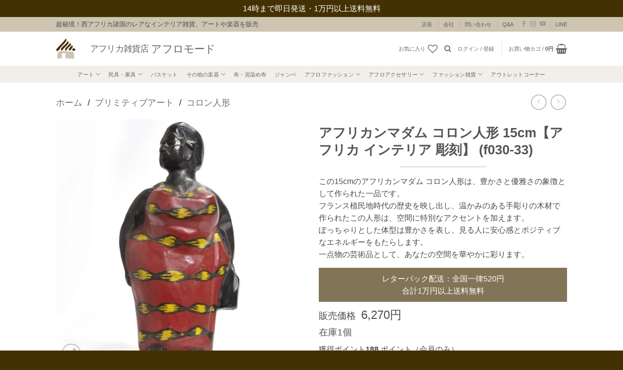

--- FILE ---
content_type: text/html; charset=UTF-8
request_url: https://www.afromode.jp/product/%E3%82%A2%E3%83%95%E3%83%AA%E3%82%AB%E3%83%B3%E3%83%9E%E3%83%80%E3%83%A0-%E3%82%B3%E3%83%AD%E3%83%B3%E4%BA%BA%E5%BD%A2-15cm%E3%80%90%E3%82%A2%E3%83%95%E3%83%AA%E3%82%AB-%E3%82%A4%E3%83%B3%E3%83%86/
body_size: 47692
content:
<!DOCTYPE html>
<html lang="ja" prefix="og: https://ogp.me/ns#" class="loading-site no-js">
<head>
	<!-- Google Tag Manager -->
<script>(function(w,d,s,l,i){w[l]=w[l]||[];w[l].push({'gtm.start':
new Date().getTime(),event:'gtm.js'});var f=d.getElementsByTagName(s)[0],
j=d.createElement(s),dl=l!='dataLayer'?'&l='+l:'';j.async=true;j.src=
'https://www.googletagmanager.com/gtm.js?id='+i+dl;f.parentNode.insertBefore(j,f);
})(window,document,'script','dataLayer','GTM-TVL97PX');</script>
<!-- End Google Tag Manager -->
	<meta charset="UTF-8" />
	<link rel="profile" href="https://gmpg.org/xfn/11" />
	<link rel="pingback" href="https://www.afromode.jp/xmlrpc.php" />

					<script>document.documentElement.className = document.documentElement.className + ' yes-js js_active js'</script>
			<script>(function(html){html.className = html.className.replace(/\bno-js\b/,'js')})(document.documentElement);</script>
<meta name="viewport" content="width=device-width, initial-scale=1" />
<!-- Search Engine Optimization by Rank Math - https://rankmath.com/ -->
<title>アフリカンマダム コロン人形 15cm【アフリカ インテリア 彫刻】 (f030-33) - アフリカ雑貨店 アフロモード</title>
<meta name="description" content="この15cmのアフリカンマダム コロン人形は、豊かさと優雅さの象徴として作られた一品です。フランス植民地時代の歴史を映し出し、温かみのある手彫りの木材で作られたこの人形は、空間に特別なアクセントを加えます。ぽっちゃりとした体型は豊かさを表し、見る人に安心感とポジティブなエネルギーをもたらします。一点物の芸術品として、あなたの空間を華やかに彩ります。"/>
<meta name="robots" content="follow, index, max-snippet:-1, max-video-preview:-1, max-image-preview:large"/>
<link rel="canonical" href="https://www.afromode.jp/product/%e3%82%a2%e3%83%95%e3%83%aa%e3%82%ab%e3%83%b3%e3%83%9e%e3%83%80%e3%83%a0-%e3%82%b3%e3%83%ad%e3%83%b3%e4%ba%ba%e5%bd%a2-15cm%e3%80%90%e3%82%a2%e3%83%95%e3%83%aa%e3%82%ab-%e3%82%a4%e3%83%b3%e3%83%86/" />
<meta property="og:locale" content="ja_JP" />
<meta property="og:type" content="product" />
<meta property="og:title" content="アフリカンマダム コロン人形 15cm【アフリカ インテリア 彫刻】 (f030-33) - アフリカ雑貨店 アフロモード" />
<meta property="og:description" content="この15cmのアフリカンマダム コロン人形は、豊かさと優雅さの象徴として作られた一品です。フランス植民地時代の歴史を映し出し、温かみのある手彫りの木材で作られたこの人形は、空間に特別なアクセントを加えます。ぽっちゃりとした体型は豊かさを表し、見る人に安心感とポジティブなエネルギーをもたらします。一点物の芸術品として、あなたの空間を華やかに彩ります。" />
<meta property="og:url" content="https://www.afromode.jp/product/%e3%82%a2%e3%83%95%e3%83%aa%e3%82%ab%e3%83%b3%e3%83%9e%e3%83%80%e3%83%a0-%e3%82%b3%e3%83%ad%e3%83%b3%e4%ba%ba%e5%bd%a2-15cm%e3%80%90%e3%82%a2%e3%83%95%e3%83%aa%e3%82%ab-%e3%82%a4%e3%83%b3%e3%83%86/" />
<meta property="og:site_name" content="アフリカ雑貨店 アフロモード" />
<meta property="og:updated_time" content="2026-01-13T09:59:55+09:00" />
<meta property="og:image" content="https://www.afromode.jp/save_image/f030-33.jpg" />
<meta property="og:image:secure_url" content="https://www.afromode.jp/save_image/f030-33.jpg" />
<meta property="og:image:width" content="1200" />
<meta property="og:image:height" content="1200" />
<meta property="og:image:alt" content="アフリカンマダム コロン人形 15cm【アフリカ インテリア 彫刻】 (f030-33)" />
<meta property="og:image:type" content="image/jpeg" />
<meta property="product:price:amount" content="6270" />
<meta property="product:price:currency" content="JPY" />
<meta property="product:availability" content="instock" />
<meta name="twitter:card" content="summary_large_image" />
<meta name="twitter:title" content="アフリカンマダム コロン人形 15cm【アフリカ インテリア 彫刻】 (f030-33) - アフリカ雑貨店 アフロモード" />
<meta name="twitter:description" content="この15cmのアフリカンマダム コロン人形は、豊かさと優雅さの象徴として作られた一品です。フランス植民地時代の歴史を映し出し、温かみのある手彫りの木材で作られたこの人形は、空間に特別なアクセントを加えます。ぽっちゃりとした体型は豊かさを表し、見る人に安心感とポジティブなエネルギーをもたらします。一点物の芸術品として、あなたの空間を華やかに彩ります。" />
<meta name="twitter:image" content="https://www.afromode.jp/save_image/f030-33.jpg" />
<meta name="twitter:label1" content="金額" />
<meta name="twitter:data1" content="6,270円" />
<meta name="twitter:label2" content="在庫状態" />
<meta name="twitter:data2" content="在庫1個" />
<script type="application/ld+json" class="rank-math-schema">{"@context":"https://schema.org","@graph":[{"@type":"Organization","@id":"https://www.afromode.jp/#organization","name":"\u6709\u9650\u4f1a\u793e\u30cb\u30f3\u30d0\u30c8\u30ec\u30fc\u30c7\u30a3\u30f3\u30b0","url":"https://www.afromode.jp","sameAs":["https://www.facebook.com/afromode.jp/"]},{"@type":"WebSite","@id":"https://www.afromode.jp/#website","url":"https://www.afromode.jp","name":"\u6709\u9650\u4f1a\u793e\u30cb\u30f3\u30d0\u30c8\u30ec\u30fc\u30c7\u30a3\u30f3\u30b0","publisher":{"@id":"https://www.afromode.jp/#organization"},"inLanguage":"ja"},{"@type":"ImageObject","@id":"https://www.afromode.jp/save_image/f030-33.jpg","url":"https://www.afromode.jp/save_image/f030-33.jpg","width":"1200","height":"1200","inLanguage":"ja"},{"@type":"BreadcrumbList","@id":"https://www.afromode.jp/product/%e3%82%a2%e3%83%95%e3%83%aa%e3%82%ab%e3%83%b3%e3%83%9e%e3%83%80%e3%83%a0-%e3%82%b3%e3%83%ad%e3%83%b3%e4%ba%ba%e5%bd%a2-15cm%e3%80%90%e3%82%a2%e3%83%95%e3%83%aa%e3%82%ab-%e3%82%a4%e3%83%b3%e3%83%86/#breadcrumb","itemListElement":[{"@type":"ListItem","position":"1","item":{"@id":"https://www.afromode.jp","name":"\u30db\u30fc\u30e0"}},{"@type":"ListItem","position":"2","item":{"@id":"https://www.afromode.jp/product/%e3%82%a2%e3%83%95%e3%83%aa%e3%82%ab%e3%83%b3%e3%83%9e%e3%83%80%e3%83%a0-%e3%82%b3%e3%83%ad%e3%83%b3%e4%ba%ba%e5%bd%a2-15cm%e3%80%90%e3%82%a2%e3%83%95%e3%83%aa%e3%82%ab-%e3%82%a4%e3%83%b3%e3%83%86/","name":"\u30a2\u30d5\u30ea\u30ab\u30f3\u30de\u30c0\u30e0 \u30b3\u30ed\u30f3\u4eba\u5f62 15cm\u3010\u30a2\u30d5\u30ea\u30ab \u30a4\u30f3\u30c6\u30ea\u30a2 \u5f6b\u523b\u3011 (f030-33)"}}]},{"@type":"ItemPage","@id":"https://www.afromode.jp/product/%e3%82%a2%e3%83%95%e3%83%aa%e3%82%ab%e3%83%b3%e3%83%9e%e3%83%80%e3%83%a0-%e3%82%b3%e3%83%ad%e3%83%b3%e4%ba%ba%e5%bd%a2-15cm%e3%80%90%e3%82%a2%e3%83%95%e3%83%aa%e3%82%ab-%e3%82%a4%e3%83%b3%e3%83%86/#webpage","url":"https://www.afromode.jp/product/%e3%82%a2%e3%83%95%e3%83%aa%e3%82%ab%e3%83%b3%e3%83%9e%e3%83%80%e3%83%a0-%e3%82%b3%e3%83%ad%e3%83%b3%e4%ba%ba%e5%bd%a2-15cm%e3%80%90%e3%82%a2%e3%83%95%e3%83%aa%e3%82%ab-%e3%82%a4%e3%83%b3%e3%83%86/","name":"\u30a2\u30d5\u30ea\u30ab\u30f3\u30de\u30c0\u30e0 \u30b3\u30ed\u30f3\u4eba\u5f62 15cm\u3010\u30a2\u30d5\u30ea\u30ab \u30a4\u30f3\u30c6\u30ea\u30a2 \u5f6b\u523b\u3011 (f030-33) - \u30a2\u30d5\u30ea\u30ab\u96d1\u8ca8\u5e97 \u30a2\u30d5\u30ed\u30e2\u30fc\u30c9","datePublished":"2021-09-25T18:06:48+09:00","dateModified":"2026-01-13T09:59:55+09:00","isPartOf":{"@id":"https://www.afromode.jp/#website"},"primaryImageOfPage":{"@id":"https://www.afromode.jp/save_image/f030-33.jpg"},"inLanguage":"ja","breadcrumb":{"@id":"https://www.afromode.jp/product/%e3%82%a2%e3%83%95%e3%83%aa%e3%82%ab%e3%83%b3%e3%83%9e%e3%83%80%e3%83%a0-%e3%82%b3%e3%83%ad%e3%83%b3%e4%ba%ba%e5%bd%a2-15cm%e3%80%90%e3%82%a2%e3%83%95%e3%83%aa%e3%82%ab-%e3%82%a4%e3%83%b3%e3%83%86/#breadcrumb"}},{"@type":"Product","name":"\u30a2\u30d5\u30ea\u30ab\u30f3\u30de\u30c0\u30e0 \u30b3\u30ed\u30f3\u4eba\u5f62 15cm\u3010\u30a2\u30d5\u30ea\u30ab \u30a4\u30f3\u30c6\u30ea\u30a2 \u5f6b\u523b\u3011 (f030-33) - \u30a2\u30d5\u30ea\u30ab\u96d1\u8ca8\u5e97 \u30a2\u30d5\u30ed\u30e2\u30fc\u30c9","description":"\u3053\u306e15cm\u306e\u30a2\u30d5\u30ea\u30ab\u30f3\u30de\u30c0\u30e0 \u30b3\u30ed\u30f3\u4eba\u5f62\u306f\u3001\u8c4a\u304b\u3055\u3068\u512a\u96c5\u3055\u306e\u8c61\u5fb4\u3068\u3057\u3066\u4f5c\u3089\u308c\u305f\u4e00\u54c1\u3067\u3059\u3002\u30d5\u30e9\u30f3\u30b9\u690d\u6c11\u5730\u6642\u4ee3\u306e\u6b74\u53f2\u3092\u6620\u3057\u51fa\u3057\u3001\u6e29\u304b\u307f\u306e\u3042\u308b\u624b\u5f6b\u308a\u306e\u6728\u6750\u3067\u4f5c\u3089\u308c\u305f\u3053\u306e\u4eba\u5f62\u306f\u3001\u7a7a\u9593\u306b\u7279\u5225\u306a\u30a2\u30af\u30bb\u30f3\u30c8\u3092\u52a0\u3048\u307e\u3059\u3002\u307d\u3063\u3061\u3083\u308a\u3068\u3057\u305f\u4f53\u578b\u306f\u8c4a\u304b\u3055\u3092\u8868\u3057\u3001\u898b\u308b\u4eba\u306b\u5b89\u5fc3\u611f\u3068\u30dd\u30b8\u30c6\u30a3\u30d6\u306a\u30a8\u30cd\u30eb\u30ae\u30fc\u3092\u3082\u305f\u3089\u3057\u307e\u3059\u3002\u4e00\u70b9\u7269\u306e\u82b8\u8853\u54c1\u3068\u3057\u3066\u3001\u3042\u306a\u305f\u306e\u7a7a\u9593\u3092\u83ef\u3084\u304b\u306b\u5f69\u308a\u307e\u3059\u3002","sku":"f030-33","category":"\u30d7\u30ea\u30df\u30c6\u30a3\u30d6\u30a2\u30fc\u30c8 &gt; \u30b3\u30ed\u30f3\u4eba\u5f62","mainEntityOfPage":{"@id":"https://www.afromode.jp/product/%e3%82%a2%e3%83%95%e3%83%aa%e3%82%ab%e3%83%b3%e3%83%9e%e3%83%80%e3%83%a0-%e3%82%b3%e3%83%ad%e3%83%b3%e4%ba%ba%e5%bd%a2-15cm%e3%80%90%e3%82%a2%e3%83%95%e3%83%aa%e3%82%ab-%e3%82%a4%e3%83%b3%e3%83%86/#webpage"},"image":[{"@type":"ImageObject","url":"https://www.afromode.jp/save_image/f030-33.jpg","height":"1200","width":"1200"},{"@type":"ImageObject","url":"https://www.afromode.jp/save_image/f030-33_1.jpg","height":"1200","width":"1200"},{"@type":"ImageObject","url":"https://www.afromode.jp/save_image/f030-33_2.jpg","height":"1200","width":"1200"}],"offers":{"@type":"Offer","price":"6270","priceCurrency":"JPY","priceValidUntil":"2027-12-31","availability":"http://schema.org/InStock","itemCondition":"NewCondition","url":"https://www.afromode.jp/product/%e3%82%a2%e3%83%95%e3%83%aa%e3%82%ab%e3%83%b3%e3%83%9e%e3%83%80%e3%83%a0-%e3%82%b3%e3%83%ad%e3%83%b3%e4%ba%ba%e5%bd%a2-15cm%e3%80%90%e3%82%a2%e3%83%95%e3%83%aa%e3%82%ab-%e3%82%a4%e3%83%b3%e3%83%86/","seller":{"@type":"Organization","@id":"https://www.afromode.jp/","name":"\u6709\u9650\u4f1a\u793e\u30cb\u30f3\u30d0\u30c8\u30ec\u30fc\u30c7\u30a3\u30f3\u30b0","url":"https://www.afromode.jp","logo":""},"priceSpecification":{"price":"6270","priceCurrency":"JPY","valueAddedTaxIncluded":"true"}},"@id":"https://www.afromode.jp/product/%e3%82%a2%e3%83%95%e3%83%aa%e3%82%ab%e3%83%b3%e3%83%9e%e3%83%80%e3%83%a0-%e3%82%b3%e3%83%ad%e3%83%b3%e4%ba%ba%e5%bd%a2-15cm%e3%80%90%e3%82%a2%e3%83%95%e3%83%aa%e3%82%ab-%e3%82%a4%e3%83%b3%e3%83%86/#richSnippet"}]}</script>
<!-- /Rank Math WordPress SEO プラグイン -->

<link rel='dns-prefetch' href='//www.google.com' />
<link rel='dns-prefetch' href='//challenges.cloudflare.com' />
<link rel='prefetch' href='https://www.afromode.jp/wp-content/themes/flatsome/assets/js/flatsome.js?ver=e2eddd6c228105dac048' />
<link rel='prefetch' href='https://www.afromode.jp/wp-content/themes/flatsome/assets/js/chunk.slider.js?ver=3.20.4' />
<link rel='prefetch' href='https://www.afromode.jp/wp-content/themes/flatsome/assets/js/chunk.popups.js?ver=3.20.4' />
<link rel='prefetch' href='https://www.afromode.jp/wp-content/themes/flatsome/assets/js/chunk.tooltips.js?ver=3.20.4' />
<link rel='prefetch' href='https://www.afromode.jp/wp-content/themes/flatsome/assets/js/woocommerce.js?ver=1c9be63d628ff7c3ff4c' />
<link rel="alternate" type="application/rss+xml" title="アフリカ雑貨店 アフロモード &raquo; フィード" href="https://www.afromode.jp/feed/" />
<link rel="alternate" type="application/rss+xml" title="アフリカ雑貨店 アフロモード &raquo; コメントフィード" href="https://www.afromode.jp/comments/feed/" />
<link rel="alternate" title="oEmbed (JSON)" type="application/json+oembed" href="https://www.afromode.jp/wp-json/oembed/1.0/embed?url=https%3A%2F%2Fwww.afromode.jp%2Fproduct%2F%25e3%2582%25a2%25e3%2583%2595%25e3%2583%25aa%25e3%2582%25ab%25e3%2583%25b3%25e3%2583%259e%25e3%2583%2580%25e3%2583%25a0-%25e3%2582%25b3%25e3%2583%25ad%25e3%2583%25b3%25e4%25ba%25ba%25e5%25bd%25a2-15cm%25e3%2580%2590%25e3%2582%25a2%25e3%2583%2595%25e3%2583%25aa%25e3%2582%25ab-%25e3%2582%25a4%25e3%2583%25b3%25e3%2583%2586%2F" />
<link rel="alternate" title="oEmbed (XML)" type="text/xml+oembed" href="https://www.afromode.jp/wp-json/oembed/1.0/embed?url=https%3A%2F%2Fwww.afromode.jp%2Fproduct%2F%25e3%2582%25a2%25e3%2583%2595%25e3%2583%25aa%25e3%2582%25ab%25e3%2583%25b3%25e3%2583%259e%25e3%2583%2580%25e3%2583%25a0-%25e3%2582%25b3%25e3%2583%25ad%25e3%2583%25b3%25e4%25ba%25ba%25e5%25bd%25a2-15cm%25e3%2580%2590%25e3%2582%25a2%25e3%2583%2595%25e3%2583%25aa%25e3%2582%25ab-%25e3%2582%25a4%25e3%2583%25b3%25e3%2583%2586%2F&#038;format=xml" />
<style id="woo-sctr-frontend-countdown-style" type="text/css">.woo-sctr-shortcode-wrap-wrap.woo-sctr-shortcode-wrap-wrap-1636101936860{display:block;text-align:center;}.woo-sctr-shortcode-wrap-wrap.woo-sctr-shortcode-wrap-wrap-1636101936860 .woo-sctr-shortcode-countdown-1{color:#000000;padding:2px;}.woo-sctr-shortcode-wrap-wrap.woo-sctr-shortcode-wrap-wrap-1636101936860 .woo-sctr-shortcode-countdown-1 .woo-sctr-shortcode-countdown-value,.woo-sctr-shortcode-wrap-wrap.woo-sctr-shortcode-wrap-wrap-1636101936860 .woo-sctr-shortcode-countdown-1 .woo-sctr-shortcode-countdown-value-container{color:#443103;font-size:28px;}.woo-sctr-shortcode-wrap-wrap.woo-sctr-shortcode-wrap-wrap-1636101936860 .woo-sctr-shortcode-countdown-1 .woo-sctr-shortcode-countdown-text{font-size:14px;}.woo-sctr-shortcode-wrap-wrap.woo-sctr-shortcode-wrap-wrap-1665558376943{display:block;text-align:center;}.woo-sctr-shortcode-wrap-wrap.woo-sctr-shortcode-wrap-wrap-1665558376943 .woo-sctr-shortcode-countdown-1{color:#0c0c0c;background:#ffffff;padding:2px;}.woo-sctr-shortcode-wrap-wrap.woo-sctr-shortcode-wrap-wrap-1665558376943.woo-sctr-sticky-top{background:#ffffff;}.woo-sctr-shortcode-wrap-wrap.woo-sctr-shortcode-wrap-wrap-1665558376943 .woo-sctr-shortcode-countdown-1 .woo-sctr-shortcode-countdown-value,.woo-sctr-shortcode-wrap-wrap.woo-sctr-shortcode-wrap-wrap-1665558376943 .woo-sctr-shortcode-countdown-1 .woo-sctr-shortcode-countdown-value-container{color:#443103;font-size:28px;}.woo-sctr-shortcode-wrap-wrap.woo-sctr-shortcode-wrap-wrap-1665558376943 .woo-sctr-shortcode-countdown-1 .woo-sctr-shortcode-countdown-text{font-size:14px;}</style><style id='wp-img-auto-sizes-contain-inline-css' type='text/css'>
img:is([sizes=auto i],[sizes^="auto," i]){contain-intrinsic-size:3000px 1500px}
/*# sourceURL=wp-img-auto-sizes-contain-inline-css */
</style>
<link rel='stylesheet' id='wc-points-and-rewards-blocks-integration-css' href='https://www.afromode.jp/wp-content/plugins/woocommerce-points-and-rewards/build/style-index.css?ver=1.18.19' type='text/css' media='all' />
<link rel='stylesheet' id='contact-form-7-css' href='https://www.afromode.jp/wp-content/plugins/contact-form-7/includes/css/styles.css?ver=6.1.4' type='text/css' media='all' />
<link rel='stylesheet' id='disable-payment-method-for-woocommerce-css' href='https://www.afromode.jp/wp-content/plugins/disable-payment-method-for-woocommerce/public/css/style.css?ver=6.9' type='text/css' media='all' />
<link rel='stylesheet' id='photoswipe-css' href='https://www.afromode.jp/wp-content/plugins/woocommerce/assets/css/photoswipe/photoswipe.min.css?ver=10.4.3' type='text/css' media='all' />
<link rel='stylesheet' id='photoswipe-default-skin-css' href='https://www.afromode.jp/wp-content/plugins/woocommerce/assets/css/photoswipe/default-skin/default-skin.min.css?ver=10.4.3' type='text/css' media='all' />
<style id='woocommerce-inline-inline-css' type='text/css'>
.woocommerce form .form-row .required { visibility: visible; }
/*# sourceURL=woocommerce-inline-inline-css */
</style>
<link rel='stylesheet' id='wcz-frontend-css' href='https://www.afromode.jp/wp-content/plugins/woocustomizer/assets/css/frontend.css?ver=2.6.3' type='text/css' media='all' />
<link rel='stylesheet' id='xo-event-calendar-css' href='https://www.afromode.jp/wp-content/plugins/xo-event-calendar/css/xo-event-calendar.css?ver=3.2.10' type='text/css' media='all' />
<link rel='stylesheet' id='xo-event-calendar-event-calendar-css' href='https://www.afromode.jp/wp-content/plugins/xo-event-calendar/build/event-calendar/style-index.css?ver=3.2.10' type='text/css' media='all' />
<link rel='stylesheet' id='flatsome-woocommerce-wishlist-css' href='https://www.afromode.jp/wp-content/themes/flatsome/inc/integrations/wc-yith-wishlist/wishlist.css?ver=3.20.4' type='text/css' media='all' />
<link rel='stylesheet' id='flatsome-main-css' href='https://www.afromode.jp/wp-content/themes/flatsome/assets/css/flatsome.css?ver=3.20.4' type='text/css' media='all' />
<style id='flatsome-main-inline-css' type='text/css'>
@font-face {
				font-family: "fl-icons";
				font-display: block;
				src: url(https://www.afromode.jp/wp-content/themes/flatsome/assets/css/icons/fl-icons.eot?v=3.20.4);
				src:
					url(https://www.afromode.jp/wp-content/themes/flatsome/assets/css/icons/fl-icons.eot#iefix?v=3.20.4) format("embedded-opentype"),
					url(https://www.afromode.jp/wp-content/themes/flatsome/assets/css/icons/fl-icons.woff2?v=3.20.4) format("woff2"),
					url(https://www.afromode.jp/wp-content/themes/flatsome/assets/css/icons/fl-icons.ttf?v=3.20.4) format("truetype"),
					url(https://www.afromode.jp/wp-content/themes/flatsome/assets/css/icons/fl-icons.woff?v=3.20.4) format("woff"),
					url(https://www.afromode.jp/wp-content/themes/flatsome/assets/css/icons/fl-icons.svg?v=3.20.4#fl-icons) format("svg");
			}
/*# sourceURL=flatsome-main-inline-css */
</style>
<link rel='stylesheet' id='flatsome-shop-css' href='https://www.afromode.jp/wp-content/themes/flatsome/assets/css/flatsome-shop.css?ver=3.20.4' type='text/css' media='all' />
<link rel='stylesheet' id='flatsome-style-css' href='https://www.afromode.jp/wp-content/themes/flatsome-child/style.css?ver=1765248248' type='text/css' media='all' />
<script type="text/javascript">
            window._nslDOMReady = (function () {
                const executedCallbacks = new Set();
            
                return function (callback) {
                    /**
                    * Third parties might dispatch DOMContentLoaded events, so we need to ensure that we only run our callback once!
                    */
                    if (executedCallbacks.has(callback)) return;
            
                    const wrappedCallback = function () {
                        if (executedCallbacks.has(callback)) return;
                        executedCallbacks.add(callback);
                        callback();
                    };
            
                    if (document.readyState === "complete" || document.readyState === "interactive") {
                        wrappedCallback();
                    } else {
                        document.addEventListener("DOMContentLoaded", wrappedCallback);
                    }
                };
            })();
        </script><script type="text/javascript" src="https://www.afromode.jp/wp-includes/js/jquery/jquery.min.js?ver=3.7.1" id="jquery-core-js"></script>
<script type="text/javascript" src="https://www.afromode.jp/wp-includes/js/jquery/jquery-migrate.min.js?ver=3.4.1" id="jquery-migrate-js"></script>
<script type="text/javascript" src="https://www.afromode.jp/wp-content/plugins/disable-payment-method-for-woocommerce/public/js/disable-payment-method.js?ver=1.1.9.37" id="disable-payment-method-for-woocommerce-js"></script>
<script type="text/javascript" src="https://www.afromode.jp/wp-content/plugins/recaptcha-woo/js/rcfwc.js?ver=1.0" id="rcfwc-js-js" defer="defer" data-wp-strategy="defer"></script>
<script type="text/javascript" src="https://www.google.com/recaptcha/api.js?hl=ja" id="recaptcha-js" defer="defer" data-wp-strategy="defer"></script>
<script type="text/javascript" src="https://www.afromode.jp/wp-content/plugins/woocommerce/assets/js/jquery-blockui/jquery.blockUI.min.js?ver=2.7.0-wc.10.4.3" id="wc-jquery-blockui-js" data-wp-strategy="defer"></script>
<script type="text/javascript" id="wc-add-to-cart-js-extra">
/* <![CDATA[ */
var wc_add_to_cart_params = {"ajax_url":"/wp-admin/admin-ajax.php","wc_ajax_url":"/?wc-ajax=%%endpoint%%","i18n_view_cart":"\u304a\u8cb7\u3044\u7269\u30ab\u30b4\u3092\u8868\u793a","cart_url":"https://www.afromode.jp/cart-2/","is_cart":"","cart_redirect_after_add":"no"};
//# sourceURL=wc-add-to-cart-js-extra
/* ]]> */
</script>
<script src="https://www.afromode.jp/wp-content/plugins/woocommerce/assets/js/frontend/add-to-cart.min.js?ver=10.4.3" defer></script><script type="text/javascript" src="https://www.afromode.jp/wp-content/plugins/woocommerce/assets/js/photoswipe/photoswipe.min.js?ver=4.1.1-wc.10.4.3" id="wc-photoswipe-js" defer="defer" data-wp-strategy="defer"></script>
<script type="text/javascript" src="https://www.afromode.jp/wp-content/plugins/woocommerce/assets/js/photoswipe/photoswipe-ui-default.min.js?ver=4.1.1-wc.10.4.3" id="wc-photoswipe-ui-default-js" defer="defer" data-wp-strategy="defer"></script>
<script type="text/javascript" id="wc-single-product-js-extra">
/* <![CDATA[ */
var wc_single_product_params = {"i18n_required_rating_text":"\u8a55\u4fa1\u3092\u9078\u629e\u3057\u3066\u304f\u3060\u3055\u3044","i18n_rating_options":["1\u3064\u661f (\u6700\u9ad8\u8a55\u4fa1: 5\u3064\u661f)","2\u3064\u661f (\u6700\u9ad8\u8a55\u4fa1: 5\u3064\u661f)","3\u3064\u661f (\u6700\u9ad8\u8a55\u4fa1: 5\u3064\u661f)","4\u3064\u661f (\u6700\u9ad8\u8a55\u4fa1: 5\u3064\u661f)","5\u3064\u661f (\u6700\u9ad8\u8a55\u4fa1: 5\u3064\u661f)"],"i18n_product_gallery_trigger_text":"\u30d5\u30eb\u30b9\u30af\u30ea\u30fc\u30f3\u753b\u50cf\u30ae\u30e3\u30e9\u30ea\u30fc\u3092\u8868\u793a","review_rating_required":"no","flexslider":{"rtl":false,"animation":"slide","smoothHeight":true,"directionNav":false,"controlNav":"thumbnails","slideshow":false,"animationSpeed":500,"animationLoop":false,"allowOneSlide":false},"zoom_enabled":"","zoom_options":[],"photoswipe_enabled":"1","photoswipe_options":{"shareEl":false,"closeOnScroll":false,"history":false,"hideAnimationDuration":0,"showAnimationDuration":0},"flexslider_enabled":""};
//# sourceURL=wc-single-product-js-extra
/* ]]> */
</script>
<script type="text/javascript" src="https://www.afromode.jp/wp-content/plugins/woocommerce/assets/js/frontend/single-product.min.js?ver=10.4.3" id="wc-single-product-js" defer="defer" data-wp-strategy="defer"></script>
<script type="text/javascript" src="https://www.afromode.jp/wp-content/plugins/woocommerce/assets/js/js-cookie/js.cookie.min.js?ver=2.1.4-wc.10.4.3" id="wc-js-cookie-js" data-wp-strategy="defer"></script>
<link rel="https://api.w.org/" href="https://www.afromode.jp/wp-json/" /><link rel="alternate" title="JSON" type="application/json" href="https://www.afromode.jp/wp-json/wp/v2/product/4381" /><link rel="EditURI" type="application/rsd+xml" title="RSD" href="https://www.afromode.jp/xmlrpc.php?rsd" />
<meta name="generator" content="WordPress 6.9" />
<link rel='shortlink' href='https://www.afromode.jp/?p=4381' />

<!-- This website runs the Product Feed PRO for WooCommerce by AdTribes.io plugin - version woocommercesea_option_installed_version -->
<link rel="stylesheet" id="change_souvent-css" href="https://www.afromode.jp/wp-content/themes/flatsome-child/change_souvent.css?1768265931" /><link rel="preload" as="image" href="https://www.afromode.jp/save_image/top1_optimized.webp" type="image/webp"><style>
            /* Stripe Google Pay ボタン（Shop・Productページ共通） */
            #gpay-button-online-api-id,
            .gpay-button, 
            .gpay-button-fill,
            .wc-stripe-gpay-container {
                display: none !important;
            }
        </style>	<noscript><style>.woocommerce-product-gallery{ opacity: 1 !important; }</style></noscript>
	<noscript><style>.lazyload[data-src]{display:none !important;}</style></noscript><style>.lazyload{background-image:none !important;}.lazyload:before{background-image:none !important;}</style><link rel="icon" href="https://www.afromode.jp/save_image/logo_case-4-100x100.png" sizes="32x32" />
<link rel="icon" href="https://www.afromode.jp/save_image/logo_case-4-200x200.png" sizes="192x192" />
<link rel="apple-touch-icon" href="https://www.afromode.jp/save_image/logo_case-4-200x200.png" />
<meta name="msapplication-TileImage" content="https://www.afromode.jp/save_image/logo_case-4.png" />
<style id="custom-css" type="text/css">:root {--primary-color: #cdc5b1;--fs-color-primary: #cdc5b1;--fs-color-secondary: #443103;--fs-color-success: #627D47;--fs-color-alert: #b20000;--fs-color-base: #4a4a4a;--fs-experimental-link-color: #334862;--fs-experimental-link-color-hover: #111;}.tooltipster-base {--tooltip-color: #fff;--tooltip-bg-color: #000;}.off-canvas-right .mfp-content, .off-canvas-left .mfp-content {--drawer-width: 300px;}.off-canvas .mfp-content.off-canvas-cart {--drawer-width: 360px;}.header-main{height: 70px}#logo img{max-height: 70px}#logo{width:40px;}.header-bottom{min-height: 35px}.header-top{min-height: 30px}.transparent .header-main{height: 30px}.transparent #logo img{max-height: 30px}.has-transparent + .page-title:first-of-type,.has-transparent + #main > .page-title,.has-transparent + #main > div > .page-title,.has-transparent + #main .page-header-wrapper:first-of-type .page-title{padding-top: 110px;}.transparent .header-wrapper{background-color: #ffffff!important;}.transparent .top-divider{display: none;}.header.show-on-scroll,.stuck .header-main{height:49px!important}.stuck #logo img{max-height: 49px!important}.header-bg-color {background-color: rgba(22,188,0,0)}.header-bottom {background-color: rgba(205,197,177,0.28)}.top-bar-nav > li > a{line-height: 15px }.stuck .header-main .nav > li > a{line-height: 30px }@media (max-width: 549px) {.header-main{height: 50px}#logo img{max-height: 50px}}.nav-dropdown{font-size:100%}.breadcrumbs{text-transform: none;}button,.button{text-transform: none;}.nav > li > a, .links > li > a{text-transform: none;}.section-title span{text-transform: none;}h3.widget-title,span.widget-title{text-transform: none;}@media screen and (min-width: 550px){.products .box-vertical .box-image{min-width: 200px!important;width: 200px!important;}}.footer-2{background-color: rgba(69,48,5,0.67)}.absolute-footer, html{background-color: #443103}.page-title-small + main .product-container > .row{padding-top:0;}.nav-vertical-fly-out > li + li {border-top-width: 1px; border-top-style: solid;}.label-new.menu-item > a:after{content:"New";}.label-hot.menu-item > a:after{content:"注目";}.label-sale.menu-item > a:after{content:"セール";}.label-popular.menu-item > a:after{content:"人気";}</style><style id="kirki-inline-styles"></style><link rel='stylesheet' id='wc-blocks-style-css' href='https://www.afromode.jp/wp-content/plugins/woocommerce/assets/client/blocks/wc-blocks.css?ver=wc-10.4.3' type='text/css' media='all' />
<link rel='stylesheet' id='jquery-selectBox-css' href='https://www.afromode.jp/wp-content/plugins/yith-woocommerce-wishlist/assets/css/jquery.selectBox.css?ver=1.2.0' type='text/css' media='all' />
<link rel='stylesheet' id='woocommerce_prettyPhoto_css-css' href='//www.afromode.jp/wp-content/plugins/woocommerce/assets/css/prettyPhoto.css?ver=3.1.6' type='text/css' media='all' />
<link rel='stylesheet' id='yith-wcwl-main-css' href='https://www.afromode.jp/wp-content/plugins/yith-woocommerce-wishlist/assets/css/style.css?ver=4.11.0' type='text/css' media='all' />
<style id='yith-wcwl-main-inline-css' type='text/css'>
 :root { --color-add-to-wishlist-background: #333333; --color-add-to-wishlist-text: #FFFFFF; --color-add-to-wishlist-border: #333333; --color-add-to-wishlist-background-hover: #333333; --color-add-to-wishlist-text-hover: #FFFFFF; --color-add-to-wishlist-border-hover: #333333; --rounded-corners-radius: 16px; --color-add-to-cart-background: #333333; --color-add-to-cart-text: #FFFFFF; --color-add-to-cart-border: #333333; --color-add-to-cart-background-hover: #4F4F4F; --color-add-to-cart-text-hover: #FFFFFF; --color-add-to-cart-border-hover: #4F4F4F; --add-to-cart-rounded-corners-radius: 16px; --color-button-style-1-background: #333333; --color-button-style-1-text: #FFFFFF; --color-button-style-1-border: #333333; --color-button-style-1-background-hover: #4F4F4F; --color-button-style-1-text-hover: #FFFFFF; --color-button-style-1-border-hover: #4F4F4F; --color-button-style-2-background: #333333; --color-button-style-2-text: #FFFFFF; --color-button-style-2-border: #333333; --color-button-style-2-background-hover: #4F4F4F; --color-button-style-2-text-hover: #FFFFFF; --color-button-style-2-border-hover: #4F4F4F; --color-wishlist-table-background: #FFFFFF; --color-wishlist-table-text: #6d6c6c; --color-wishlist-table-border: #FFFFFF; --color-headers-background: #F4F4F4; --color-share-button-color: rgb(255,178,178); --color-share-button-color-hover: rgb(242,221,221); --color-fb-button-background: #39599E; --color-fb-button-background-hover: #595A5A; --color-tw-button-background: #45AFE2; --color-tw-button-background-hover: #595A5A; --color-pr-button-background: #AB2E31; --color-pr-button-background-hover: #595A5A; --color-em-button-background: #FBB102; --color-em-button-background-hover: #595A5A; --color-wa-button-background: #00A901; --color-wa-button-background-hover: #595A5A; --feedback-duration: 3s } 
 :root { --color-add-to-wishlist-background: #333333; --color-add-to-wishlist-text: #FFFFFF; --color-add-to-wishlist-border: #333333; --color-add-to-wishlist-background-hover: #333333; --color-add-to-wishlist-text-hover: #FFFFFF; --color-add-to-wishlist-border-hover: #333333; --rounded-corners-radius: 16px; --color-add-to-cart-background: #333333; --color-add-to-cart-text: #FFFFFF; --color-add-to-cart-border: #333333; --color-add-to-cart-background-hover: #4F4F4F; --color-add-to-cart-text-hover: #FFFFFF; --color-add-to-cart-border-hover: #4F4F4F; --add-to-cart-rounded-corners-radius: 16px; --color-button-style-1-background: #333333; --color-button-style-1-text: #FFFFFF; --color-button-style-1-border: #333333; --color-button-style-1-background-hover: #4F4F4F; --color-button-style-1-text-hover: #FFFFFF; --color-button-style-1-border-hover: #4F4F4F; --color-button-style-2-background: #333333; --color-button-style-2-text: #FFFFFF; --color-button-style-2-border: #333333; --color-button-style-2-background-hover: #4F4F4F; --color-button-style-2-text-hover: #FFFFFF; --color-button-style-2-border-hover: #4F4F4F; --color-wishlist-table-background: #FFFFFF; --color-wishlist-table-text: #6d6c6c; --color-wishlist-table-border: #FFFFFF; --color-headers-background: #F4F4F4; --color-share-button-color: rgb(255,178,178); --color-share-button-color-hover: rgb(242,221,221); --color-fb-button-background: #39599E; --color-fb-button-background-hover: #595A5A; --color-tw-button-background: #45AFE2; --color-tw-button-background-hover: #595A5A; --color-pr-button-background: #AB2E31; --color-pr-button-background-hover: #595A5A; --color-em-button-background: #FBB102; --color-em-button-background-hover: #595A5A; --color-wa-button-background: #00A901; --color-wa-button-background-hover: #595A5A; --feedback-duration: 3s } 
 :root { --color-add-to-wishlist-background: #333333; --color-add-to-wishlist-text: #FFFFFF; --color-add-to-wishlist-border: #333333; --color-add-to-wishlist-background-hover: #333333; --color-add-to-wishlist-text-hover: #FFFFFF; --color-add-to-wishlist-border-hover: #333333; --rounded-corners-radius: 16px; --color-add-to-cart-background: #333333; --color-add-to-cart-text: #FFFFFF; --color-add-to-cart-border: #333333; --color-add-to-cart-background-hover: #4F4F4F; --color-add-to-cart-text-hover: #FFFFFF; --color-add-to-cart-border-hover: #4F4F4F; --add-to-cart-rounded-corners-radius: 16px; --color-button-style-1-background: #333333; --color-button-style-1-text: #FFFFFF; --color-button-style-1-border: #333333; --color-button-style-1-background-hover: #4F4F4F; --color-button-style-1-text-hover: #FFFFFF; --color-button-style-1-border-hover: #4F4F4F; --color-button-style-2-background: #333333; --color-button-style-2-text: #FFFFFF; --color-button-style-2-border: #333333; --color-button-style-2-background-hover: #4F4F4F; --color-button-style-2-text-hover: #FFFFFF; --color-button-style-2-border-hover: #4F4F4F; --color-wishlist-table-background: #FFFFFF; --color-wishlist-table-text: #6d6c6c; --color-wishlist-table-border: #FFFFFF; --color-headers-background: #F4F4F4; --color-share-button-color: rgb(255,178,178); --color-share-button-color-hover: rgb(242,221,221); --color-fb-button-background: #39599E; --color-fb-button-background-hover: #595A5A; --color-tw-button-background: #45AFE2; --color-tw-button-background-hover: #595A5A; --color-pr-button-background: #AB2E31; --color-pr-button-background-hover: #595A5A; --color-em-button-background: #FBB102; --color-em-button-background-hover: #595A5A; --color-wa-button-background: #00A901; --color-wa-button-background-hover: #595A5A; --feedback-duration: 3s } 
 :root { --color-add-to-wishlist-background: #333333; --color-add-to-wishlist-text: #FFFFFF; --color-add-to-wishlist-border: #333333; --color-add-to-wishlist-background-hover: #333333; --color-add-to-wishlist-text-hover: #FFFFFF; --color-add-to-wishlist-border-hover: #333333; --rounded-corners-radius: 16px; --color-add-to-cart-background: #333333; --color-add-to-cart-text: #FFFFFF; --color-add-to-cart-border: #333333; --color-add-to-cart-background-hover: #4F4F4F; --color-add-to-cart-text-hover: #FFFFFF; --color-add-to-cart-border-hover: #4F4F4F; --add-to-cart-rounded-corners-radius: 16px; --color-button-style-1-background: #333333; --color-button-style-1-text: #FFFFFF; --color-button-style-1-border: #333333; --color-button-style-1-background-hover: #4F4F4F; --color-button-style-1-text-hover: #FFFFFF; --color-button-style-1-border-hover: #4F4F4F; --color-button-style-2-background: #333333; --color-button-style-2-text: #FFFFFF; --color-button-style-2-border: #333333; --color-button-style-2-background-hover: #4F4F4F; --color-button-style-2-text-hover: #FFFFFF; --color-button-style-2-border-hover: #4F4F4F; --color-wishlist-table-background: #FFFFFF; --color-wishlist-table-text: #6d6c6c; --color-wishlist-table-border: #FFFFFF; --color-headers-background: #F4F4F4; --color-share-button-color: rgb(255,178,178); --color-share-button-color-hover: rgb(242,221,221); --color-fb-button-background: #39599E; --color-fb-button-background-hover: #595A5A; --color-tw-button-background: #45AFE2; --color-tw-button-background-hover: #595A5A; --color-pr-button-background: #AB2E31; --color-pr-button-background-hover: #595A5A; --color-em-button-background: #FBB102; --color-em-button-background-hover: #595A5A; --color-wa-button-background: #00A901; --color-wa-button-background-hover: #595A5A; --feedback-duration: 3s } 
 :root { --color-add-to-wishlist-background: #333333; --color-add-to-wishlist-text: #FFFFFF; --color-add-to-wishlist-border: #333333; --color-add-to-wishlist-background-hover: #333333; --color-add-to-wishlist-text-hover: #FFFFFF; --color-add-to-wishlist-border-hover: #333333; --rounded-corners-radius: 16px; --color-add-to-cart-background: #333333; --color-add-to-cart-text: #FFFFFF; --color-add-to-cart-border: #333333; --color-add-to-cart-background-hover: #4F4F4F; --color-add-to-cart-text-hover: #FFFFFF; --color-add-to-cart-border-hover: #4F4F4F; --add-to-cart-rounded-corners-radius: 16px; --color-button-style-1-background: #333333; --color-button-style-1-text: #FFFFFF; --color-button-style-1-border: #333333; --color-button-style-1-background-hover: #4F4F4F; --color-button-style-1-text-hover: #FFFFFF; --color-button-style-1-border-hover: #4F4F4F; --color-button-style-2-background: #333333; --color-button-style-2-text: #FFFFFF; --color-button-style-2-border: #333333; --color-button-style-2-background-hover: #4F4F4F; --color-button-style-2-text-hover: #FFFFFF; --color-button-style-2-border-hover: #4F4F4F; --color-wishlist-table-background: #FFFFFF; --color-wishlist-table-text: #6d6c6c; --color-wishlist-table-border: #FFFFFF; --color-headers-background: #F4F4F4; --color-share-button-color: rgb(255,178,178); --color-share-button-color-hover: rgb(242,221,221); --color-fb-button-background: #39599E; --color-fb-button-background-hover: #595A5A; --color-tw-button-background: #45AFE2; --color-tw-button-background-hover: #595A5A; --color-pr-button-background: #AB2E31; --color-pr-button-background-hover: #595A5A; --color-em-button-background: #FBB102; --color-em-button-background-hover: #595A5A; --color-wa-button-background: #00A901; --color-wa-button-background-hover: #595A5A; --feedback-duration: 3s } 
 :root { --color-add-to-wishlist-background: #333333; --color-add-to-wishlist-text: #FFFFFF; --color-add-to-wishlist-border: #333333; --color-add-to-wishlist-background-hover: #333333; --color-add-to-wishlist-text-hover: #FFFFFF; --color-add-to-wishlist-border-hover: #333333; --rounded-corners-radius: 16px; --color-add-to-cart-background: #333333; --color-add-to-cart-text: #FFFFFF; --color-add-to-cart-border: #333333; --color-add-to-cart-background-hover: #4F4F4F; --color-add-to-cart-text-hover: #FFFFFF; --color-add-to-cart-border-hover: #4F4F4F; --add-to-cart-rounded-corners-radius: 16px; --color-button-style-1-background: #333333; --color-button-style-1-text: #FFFFFF; --color-button-style-1-border: #333333; --color-button-style-1-background-hover: #4F4F4F; --color-button-style-1-text-hover: #FFFFFF; --color-button-style-1-border-hover: #4F4F4F; --color-button-style-2-background: #333333; --color-button-style-2-text: #FFFFFF; --color-button-style-2-border: #333333; --color-button-style-2-background-hover: #4F4F4F; --color-button-style-2-text-hover: #FFFFFF; --color-button-style-2-border-hover: #4F4F4F; --color-wishlist-table-background: #FFFFFF; --color-wishlist-table-text: #6d6c6c; --color-wishlist-table-border: #FFFFFF; --color-headers-background: #F4F4F4; --color-share-button-color: rgb(255,178,178); --color-share-button-color-hover: rgb(242,221,221); --color-fb-button-background: #39599E; --color-fb-button-background-hover: #595A5A; --color-tw-button-background: #45AFE2; --color-tw-button-background-hover: #595A5A; --color-pr-button-background: #AB2E31; --color-pr-button-background-hover: #595A5A; --color-em-button-background: #FBB102; --color-em-button-background-hover: #595A5A; --color-wa-button-background: #00A901; --color-wa-button-background-hover: #595A5A; --feedback-duration: 3s } 
 :root { --color-add-to-wishlist-background: #333333; --color-add-to-wishlist-text: #FFFFFF; --color-add-to-wishlist-border: #333333; --color-add-to-wishlist-background-hover: #333333; --color-add-to-wishlist-text-hover: #FFFFFF; --color-add-to-wishlist-border-hover: #333333; --rounded-corners-radius: 16px; --color-add-to-cart-background: #333333; --color-add-to-cart-text: #FFFFFF; --color-add-to-cart-border: #333333; --color-add-to-cart-background-hover: #4F4F4F; --color-add-to-cart-text-hover: #FFFFFF; --color-add-to-cart-border-hover: #4F4F4F; --add-to-cart-rounded-corners-radius: 16px; --color-button-style-1-background: #333333; --color-button-style-1-text: #FFFFFF; --color-button-style-1-border: #333333; --color-button-style-1-background-hover: #4F4F4F; --color-button-style-1-text-hover: #FFFFFF; --color-button-style-1-border-hover: #4F4F4F; --color-button-style-2-background: #333333; --color-button-style-2-text: #FFFFFF; --color-button-style-2-border: #333333; --color-button-style-2-background-hover: #4F4F4F; --color-button-style-2-text-hover: #FFFFFF; --color-button-style-2-border-hover: #4F4F4F; --color-wishlist-table-background: #FFFFFF; --color-wishlist-table-text: #6d6c6c; --color-wishlist-table-border: #FFFFFF; --color-headers-background: #F4F4F4; --color-share-button-color: rgb(255,178,178); --color-share-button-color-hover: rgb(242,221,221); --color-fb-button-background: #39599E; --color-fb-button-background-hover: #595A5A; --color-tw-button-background: #45AFE2; --color-tw-button-background-hover: #595A5A; --color-pr-button-background: #AB2E31; --color-pr-button-background-hover: #595A5A; --color-em-button-background: #FBB102; --color-em-button-background-hover: #595A5A; --color-wa-button-background: #00A901; --color-wa-button-background-hover: #595A5A; --feedback-duration: 3s } 
 :root { --color-add-to-wishlist-background: #333333; --color-add-to-wishlist-text: #FFFFFF; --color-add-to-wishlist-border: #333333; --color-add-to-wishlist-background-hover: #333333; --color-add-to-wishlist-text-hover: #FFFFFF; --color-add-to-wishlist-border-hover: #333333; --rounded-corners-radius: 16px; --color-add-to-cart-background: #333333; --color-add-to-cart-text: #FFFFFF; --color-add-to-cart-border: #333333; --color-add-to-cart-background-hover: #4F4F4F; --color-add-to-cart-text-hover: #FFFFFF; --color-add-to-cart-border-hover: #4F4F4F; --add-to-cart-rounded-corners-radius: 16px; --color-button-style-1-background: #333333; --color-button-style-1-text: #FFFFFF; --color-button-style-1-border: #333333; --color-button-style-1-background-hover: #4F4F4F; --color-button-style-1-text-hover: #FFFFFF; --color-button-style-1-border-hover: #4F4F4F; --color-button-style-2-background: #333333; --color-button-style-2-text: #FFFFFF; --color-button-style-2-border: #333333; --color-button-style-2-background-hover: #4F4F4F; --color-button-style-2-text-hover: #FFFFFF; --color-button-style-2-border-hover: #4F4F4F; --color-wishlist-table-background: #FFFFFF; --color-wishlist-table-text: #6d6c6c; --color-wishlist-table-border: #FFFFFF; --color-headers-background: #F4F4F4; --color-share-button-color: rgb(255,178,178); --color-share-button-color-hover: rgb(242,221,221); --color-fb-button-background: #39599E; --color-fb-button-background-hover: #595A5A; --color-tw-button-background: #45AFE2; --color-tw-button-background-hover: #595A5A; --color-pr-button-background: #AB2E31; --color-pr-button-background-hover: #595A5A; --color-em-button-background: #FBB102; --color-em-button-background-hover: #595A5A; --color-wa-button-background: #00A901; --color-wa-button-background-hover: #595A5A; --feedback-duration: 3s } 
 :root { --color-add-to-wishlist-background: #333333; --color-add-to-wishlist-text: #FFFFFF; --color-add-to-wishlist-border: #333333; --color-add-to-wishlist-background-hover: #333333; --color-add-to-wishlist-text-hover: #FFFFFF; --color-add-to-wishlist-border-hover: #333333; --rounded-corners-radius: 16px; --color-add-to-cart-background: #333333; --color-add-to-cart-text: #FFFFFF; --color-add-to-cart-border: #333333; --color-add-to-cart-background-hover: #4F4F4F; --color-add-to-cart-text-hover: #FFFFFF; --color-add-to-cart-border-hover: #4F4F4F; --add-to-cart-rounded-corners-radius: 16px; --color-button-style-1-background: #333333; --color-button-style-1-text: #FFFFFF; --color-button-style-1-border: #333333; --color-button-style-1-background-hover: #4F4F4F; --color-button-style-1-text-hover: #FFFFFF; --color-button-style-1-border-hover: #4F4F4F; --color-button-style-2-background: #333333; --color-button-style-2-text: #FFFFFF; --color-button-style-2-border: #333333; --color-button-style-2-background-hover: #4F4F4F; --color-button-style-2-text-hover: #FFFFFF; --color-button-style-2-border-hover: #4F4F4F; --color-wishlist-table-background: #FFFFFF; --color-wishlist-table-text: #6d6c6c; --color-wishlist-table-border: #FFFFFF; --color-headers-background: #F4F4F4; --color-share-button-color: rgb(255,178,178); --color-share-button-color-hover: rgb(242,221,221); --color-fb-button-background: #39599E; --color-fb-button-background-hover: #595A5A; --color-tw-button-background: #45AFE2; --color-tw-button-background-hover: #595A5A; --color-pr-button-background: #AB2E31; --color-pr-button-background-hover: #595A5A; --color-em-button-background: #FBB102; --color-em-button-background-hover: #595A5A; --color-wa-button-background: #00A901; --color-wa-button-background-hover: #595A5A; --feedback-duration: 3s } 
 :root { --color-add-to-wishlist-background: #333333; --color-add-to-wishlist-text: #FFFFFF; --color-add-to-wishlist-border: #333333; --color-add-to-wishlist-background-hover: #333333; --color-add-to-wishlist-text-hover: #FFFFFF; --color-add-to-wishlist-border-hover: #333333; --rounded-corners-radius: 16px; --color-add-to-cart-background: #333333; --color-add-to-cart-text: #FFFFFF; --color-add-to-cart-border: #333333; --color-add-to-cart-background-hover: #4F4F4F; --color-add-to-cart-text-hover: #FFFFFF; --color-add-to-cart-border-hover: #4F4F4F; --add-to-cart-rounded-corners-radius: 16px; --color-button-style-1-background: #333333; --color-button-style-1-text: #FFFFFF; --color-button-style-1-border: #333333; --color-button-style-1-background-hover: #4F4F4F; --color-button-style-1-text-hover: #FFFFFF; --color-button-style-1-border-hover: #4F4F4F; --color-button-style-2-background: #333333; --color-button-style-2-text: #FFFFFF; --color-button-style-2-border: #333333; --color-button-style-2-background-hover: #4F4F4F; --color-button-style-2-text-hover: #FFFFFF; --color-button-style-2-border-hover: #4F4F4F; --color-wishlist-table-background: #FFFFFF; --color-wishlist-table-text: #6d6c6c; --color-wishlist-table-border: #FFFFFF; --color-headers-background: #F4F4F4; --color-share-button-color: rgb(255,178,178); --color-share-button-color-hover: rgb(242,221,221); --color-fb-button-background: #39599E; --color-fb-button-background-hover: #595A5A; --color-tw-button-background: #45AFE2; --color-tw-button-background-hover: #595A5A; --color-pr-button-background: #AB2E31; --color-pr-button-background-hover: #595A5A; --color-em-button-background: #FBB102; --color-em-button-background-hover: #595A5A; --color-wa-button-background: #00A901; --color-wa-button-background-hover: #595A5A; --feedback-duration: 3s } 
 :root { --color-add-to-wishlist-background: #333333; --color-add-to-wishlist-text: #FFFFFF; --color-add-to-wishlist-border: #333333; --color-add-to-wishlist-background-hover: #333333; --color-add-to-wishlist-text-hover: #FFFFFF; --color-add-to-wishlist-border-hover: #333333; --rounded-corners-radius: 16px; --color-add-to-cart-background: #333333; --color-add-to-cart-text: #FFFFFF; --color-add-to-cart-border: #333333; --color-add-to-cart-background-hover: #4F4F4F; --color-add-to-cart-text-hover: #FFFFFF; --color-add-to-cart-border-hover: #4F4F4F; --add-to-cart-rounded-corners-radius: 16px; --color-button-style-1-background: #333333; --color-button-style-1-text: #FFFFFF; --color-button-style-1-border: #333333; --color-button-style-1-background-hover: #4F4F4F; --color-button-style-1-text-hover: #FFFFFF; --color-button-style-1-border-hover: #4F4F4F; --color-button-style-2-background: #333333; --color-button-style-2-text: #FFFFFF; --color-button-style-2-border: #333333; --color-button-style-2-background-hover: #4F4F4F; --color-button-style-2-text-hover: #FFFFFF; --color-button-style-2-border-hover: #4F4F4F; --color-wishlist-table-background: #FFFFFF; --color-wishlist-table-text: #6d6c6c; --color-wishlist-table-border: #FFFFFF; --color-headers-background: #F4F4F4; --color-share-button-color: rgb(255,178,178); --color-share-button-color-hover: rgb(242,221,221); --color-fb-button-background: #39599E; --color-fb-button-background-hover: #595A5A; --color-tw-button-background: #45AFE2; --color-tw-button-background-hover: #595A5A; --color-pr-button-background: #AB2E31; --color-pr-button-background-hover: #595A5A; --color-em-button-background: #FBB102; --color-em-button-background-hover: #595A5A; --color-wa-button-background: #00A901; --color-wa-button-background-hover: #595A5A; --feedback-duration: 3s } 
 :root { --color-add-to-wishlist-background: #333333; --color-add-to-wishlist-text: #FFFFFF; --color-add-to-wishlist-border: #333333; --color-add-to-wishlist-background-hover: #333333; --color-add-to-wishlist-text-hover: #FFFFFF; --color-add-to-wishlist-border-hover: #333333; --rounded-corners-radius: 16px; --color-add-to-cart-background: #333333; --color-add-to-cart-text: #FFFFFF; --color-add-to-cart-border: #333333; --color-add-to-cart-background-hover: #4F4F4F; --color-add-to-cart-text-hover: #FFFFFF; --color-add-to-cart-border-hover: #4F4F4F; --add-to-cart-rounded-corners-radius: 16px; --color-button-style-1-background: #333333; --color-button-style-1-text: #FFFFFF; --color-button-style-1-border: #333333; --color-button-style-1-background-hover: #4F4F4F; --color-button-style-1-text-hover: #FFFFFF; --color-button-style-1-border-hover: #4F4F4F; --color-button-style-2-background: #333333; --color-button-style-2-text: #FFFFFF; --color-button-style-2-border: #333333; --color-button-style-2-background-hover: #4F4F4F; --color-button-style-2-text-hover: #FFFFFF; --color-button-style-2-border-hover: #4F4F4F; --color-wishlist-table-background: #FFFFFF; --color-wishlist-table-text: #6d6c6c; --color-wishlist-table-border: #FFFFFF; --color-headers-background: #F4F4F4; --color-share-button-color: rgb(255,178,178); --color-share-button-color-hover: rgb(242,221,221); --color-fb-button-background: #39599E; --color-fb-button-background-hover: #595A5A; --color-tw-button-background: #45AFE2; --color-tw-button-background-hover: #595A5A; --color-pr-button-background: #AB2E31; --color-pr-button-background-hover: #595A5A; --color-em-button-background: #FBB102; --color-em-button-background-hover: #595A5A; --color-wa-button-background: #00A901; --color-wa-button-background-hover: #595A5A; --feedback-duration: 3s } 
 :root { --color-add-to-wishlist-background: #333333; --color-add-to-wishlist-text: #FFFFFF; --color-add-to-wishlist-border: #333333; --color-add-to-wishlist-background-hover: #333333; --color-add-to-wishlist-text-hover: #FFFFFF; --color-add-to-wishlist-border-hover: #333333; --rounded-corners-radius: 16px; --color-add-to-cart-background: #333333; --color-add-to-cart-text: #FFFFFF; --color-add-to-cart-border: #333333; --color-add-to-cart-background-hover: #4F4F4F; --color-add-to-cart-text-hover: #FFFFFF; --color-add-to-cart-border-hover: #4F4F4F; --add-to-cart-rounded-corners-radius: 16px; --color-button-style-1-background: #333333; --color-button-style-1-text: #FFFFFF; --color-button-style-1-border: #333333; --color-button-style-1-background-hover: #4F4F4F; --color-button-style-1-text-hover: #FFFFFF; --color-button-style-1-border-hover: #4F4F4F; --color-button-style-2-background: #333333; --color-button-style-2-text: #FFFFFF; --color-button-style-2-border: #333333; --color-button-style-2-background-hover: #4F4F4F; --color-button-style-2-text-hover: #FFFFFF; --color-button-style-2-border-hover: #4F4F4F; --color-wishlist-table-background: #FFFFFF; --color-wishlist-table-text: #6d6c6c; --color-wishlist-table-border: #FFFFFF; --color-headers-background: #F4F4F4; --color-share-button-color: rgb(255,178,178); --color-share-button-color-hover: rgb(242,221,221); --color-fb-button-background: #39599E; --color-fb-button-background-hover: #595A5A; --color-tw-button-background: #45AFE2; --color-tw-button-background-hover: #595A5A; --color-pr-button-background: #AB2E31; --color-pr-button-background-hover: #595A5A; --color-em-button-background: #FBB102; --color-em-button-background-hover: #595A5A; --color-wa-button-background: #00A901; --color-wa-button-background-hover: #595A5A; --feedback-duration: 3s } 
 :root { --color-add-to-wishlist-background: #333333; --color-add-to-wishlist-text: #FFFFFF; --color-add-to-wishlist-border: #333333; --color-add-to-wishlist-background-hover: #333333; --color-add-to-wishlist-text-hover: #FFFFFF; --color-add-to-wishlist-border-hover: #333333; --rounded-corners-radius: 16px; --color-add-to-cart-background: #333333; --color-add-to-cart-text: #FFFFFF; --color-add-to-cart-border: #333333; --color-add-to-cart-background-hover: #4F4F4F; --color-add-to-cart-text-hover: #FFFFFF; --color-add-to-cart-border-hover: #4F4F4F; --add-to-cart-rounded-corners-radius: 16px; --color-button-style-1-background: #333333; --color-button-style-1-text: #FFFFFF; --color-button-style-1-border: #333333; --color-button-style-1-background-hover: #4F4F4F; --color-button-style-1-text-hover: #FFFFFF; --color-button-style-1-border-hover: #4F4F4F; --color-button-style-2-background: #333333; --color-button-style-2-text: #FFFFFF; --color-button-style-2-border: #333333; --color-button-style-2-background-hover: #4F4F4F; --color-button-style-2-text-hover: #FFFFFF; --color-button-style-2-border-hover: #4F4F4F; --color-wishlist-table-background: #FFFFFF; --color-wishlist-table-text: #6d6c6c; --color-wishlist-table-border: #FFFFFF; --color-headers-background: #F4F4F4; --color-share-button-color: rgb(255,178,178); --color-share-button-color-hover: rgb(242,221,221); --color-fb-button-background: #39599E; --color-fb-button-background-hover: #595A5A; --color-tw-button-background: #45AFE2; --color-tw-button-background-hover: #595A5A; --color-pr-button-background: #AB2E31; --color-pr-button-background-hover: #595A5A; --color-em-button-background: #FBB102; --color-em-button-background-hover: #595A5A; --color-wa-button-background: #00A901; --color-wa-button-background-hover: #595A5A; --feedback-duration: 3s } 
 :root { --color-add-to-wishlist-background: #333333; --color-add-to-wishlist-text: #FFFFFF; --color-add-to-wishlist-border: #333333; --color-add-to-wishlist-background-hover: #333333; --color-add-to-wishlist-text-hover: #FFFFFF; --color-add-to-wishlist-border-hover: #333333; --rounded-corners-radius: 16px; --color-add-to-cart-background: #333333; --color-add-to-cart-text: #FFFFFF; --color-add-to-cart-border: #333333; --color-add-to-cart-background-hover: #4F4F4F; --color-add-to-cart-text-hover: #FFFFFF; --color-add-to-cart-border-hover: #4F4F4F; --add-to-cart-rounded-corners-radius: 16px; --color-button-style-1-background: #333333; --color-button-style-1-text: #FFFFFF; --color-button-style-1-border: #333333; --color-button-style-1-background-hover: #4F4F4F; --color-button-style-1-text-hover: #FFFFFF; --color-button-style-1-border-hover: #4F4F4F; --color-button-style-2-background: #333333; --color-button-style-2-text: #FFFFFF; --color-button-style-2-border: #333333; --color-button-style-2-background-hover: #4F4F4F; --color-button-style-2-text-hover: #FFFFFF; --color-button-style-2-border-hover: #4F4F4F; --color-wishlist-table-background: #FFFFFF; --color-wishlist-table-text: #6d6c6c; --color-wishlist-table-border: #FFFFFF; --color-headers-background: #F4F4F4; --color-share-button-color: rgb(255,178,178); --color-share-button-color-hover: rgb(242,221,221); --color-fb-button-background: #39599E; --color-fb-button-background-hover: #595A5A; --color-tw-button-background: #45AFE2; --color-tw-button-background-hover: #595A5A; --color-pr-button-background: #AB2E31; --color-pr-button-background-hover: #595A5A; --color-em-button-background: #FBB102; --color-em-button-background-hover: #595A5A; --color-wa-button-background: #00A901; --color-wa-button-background-hover: #595A5A; --feedback-duration: 3s } 
 :root { --color-add-to-wishlist-background: #333333; --color-add-to-wishlist-text: #FFFFFF; --color-add-to-wishlist-border: #333333; --color-add-to-wishlist-background-hover: #333333; --color-add-to-wishlist-text-hover: #FFFFFF; --color-add-to-wishlist-border-hover: #333333; --rounded-corners-radius: 16px; --color-add-to-cart-background: #333333; --color-add-to-cart-text: #FFFFFF; --color-add-to-cart-border: #333333; --color-add-to-cart-background-hover: #4F4F4F; --color-add-to-cart-text-hover: #FFFFFF; --color-add-to-cart-border-hover: #4F4F4F; --add-to-cart-rounded-corners-radius: 16px; --color-button-style-1-background: #333333; --color-button-style-1-text: #FFFFFF; --color-button-style-1-border: #333333; --color-button-style-1-background-hover: #4F4F4F; --color-button-style-1-text-hover: #FFFFFF; --color-button-style-1-border-hover: #4F4F4F; --color-button-style-2-background: #333333; --color-button-style-2-text: #FFFFFF; --color-button-style-2-border: #333333; --color-button-style-2-background-hover: #4F4F4F; --color-button-style-2-text-hover: #FFFFFF; --color-button-style-2-border-hover: #4F4F4F; --color-wishlist-table-background: #FFFFFF; --color-wishlist-table-text: #6d6c6c; --color-wishlist-table-border: #FFFFFF; --color-headers-background: #F4F4F4; --color-share-button-color: rgb(255,178,178); --color-share-button-color-hover: rgb(242,221,221); --color-fb-button-background: #39599E; --color-fb-button-background-hover: #595A5A; --color-tw-button-background: #45AFE2; --color-tw-button-background-hover: #595A5A; --color-pr-button-background: #AB2E31; --color-pr-button-background-hover: #595A5A; --color-em-button-background: #FBB102; --color-em-button-background-hover: #595A5A; --color-wa-button-background: #00A901; --color-wa-button-background-hover: #595A5A; --feedback-duration: 3s } 
 :root { --color-add-to-wishlist-background: #333333; --color-add-to-wishlist-text: #FFFFFF; --color-add-to-wishlist-border: #333333; --color-add-to-wishlist-background-hover: #333333; --color-add-to-wishlist-text-hover: #FFFFFF; --color-add-to-wishlist-border-hover: #333333; --rounded-corners-radius: 16px; --color-add-to-cart-background: #333333; --color-add-to-cart-text: #FFFFFF; --color-add-to-cart-border: #333333; --color-add-to-cart-background-hover: #4F4F4F; --color-add-to-cart-text-hover: #FFFFFF; --color-add-to-cart-border-hover: #4F4F4F; --add-to-cart-rounded-corners-radius: 16px; --color-button-style-1-background: #333333; --color-button-style-1-text: #FFFFFF; --color-button-style-1-border: #333333; --color-button-style-1-background-hover: #4F4F4F; --color-button-style-1-text-hover: #FFFFFF; --color-button-style-1-border-hover: #4F4F4F; --color-button-style-2-background: #333333; --color-button-style-2-text: #FFFFFF; --color-button-style-2-border: #333333; --color-button-style-2-background-hover: #4F4F4F; --color-button-style-2-text-hover: #FFFFFF; --color-button-style-2-border-hover: #4F4F4F; --color-wishlist-table-background: #FFFFFF; --color-wishlist-table-text: #6d6c6c; --color-wishlist-table-border: #FFFFFF; --color-headers-background: #F4F4F4; --color-share-button-color: rgb(255,178,178); --color-share-button-color-hover: rgb(242,221,221); --color-fb-button-background: #39599E; --color-fb-button-background-hover: #595A5A; --color-tw-button-background: #45AFE2; --color-tw-button-background-hover: #595A5A; --color-pr-button-background: #AB2E31; --color-pr-button-background-hover: #595A5A; --color-em-button-background: #FBB102; --color-em-button-background-hover: #595A5A; --color-wa-button-background: #00A901; --color-wa-button-background-hover: #595A5A; --feedback-duration: 3s } 
 :root { --color-add-to-wishlist-background: #333333; --color-add-to-wishlist-text: #FFFFFF; --color-add-to-wishlist-border: #333333; --color-add-to-wishlist-background-hover: #333333; --color-add-to-wishlist-text-hover: #FFFFFF; --color-add-to-wishlist-border-hover: #333333; --rounded-corners-radius: 16px; --color-add-to-cart-background: #333333; --color-add-to-cart-text: #FFFFFF; --color-add-to-cart-border: #333333; --color-add-to-cart-background-hover: #4F4F4F; --color-add-to-cart-text-hover: #FFFFFF; --color-add-to-cart-border-hover: #4F4F4F; --add-to-cart-rounded-corners-radius: 16px; --color-button-style-1-background: #333333; --color-button-style-1-text: #FFFFFF; --color-button-style-1-border: #333333; --color-button-style-1-background-hover: #4F4F4F; --color-button-style-1-text-hover: #FFFFFF; --color-button-style-1-border-hover: #4F4F4F; --color-button-style-2-background: #333333; --color-button-style-2-text: #FFFFFF; --color-button-style-2-border: #333333; --color-button-style-2-background-hover: #4F4F4F; --color-button-style-2-text-hover: #FFFFFF; --color-button-style-2-border-hover: #4F4F4F; --color-wishlist-table-background: #FFFFFF; --color-wishlist-table-text: #6d6c6c; --color-wishlist-table-border: #FFFFFF; --color-headers-background: #F4F4F4; --color-share-button-color: rgb(255,178,178); --color-share-button-color-hover: rgb(242,221,221); --color-fb-button-background: #39599E; --color-fb-button-background-hover: #595A5A; --color-tw-button-background: #45AFE2; --color-tw-button-background-hover: #595A5A; --color-pr-button-background: #AB2E31; --color-pr-button-background-hover: #595A5A; --color-em-button-background: #FBB102; --color-em-button-background-hover: #595A5A; --color-wa-button-background: #00A901; --color-wa-button-background-hover: #595A5A; --feedback-duration: 3s } 
 :root { --color-add-to-wishlist-background: #333333; --color-add-to-wishlist-text: #FFFFFF; --color-add-to-wishlist-border: #333333; --color-add-to-wishlist-background-hover: #333333; --color-add-to-wishlist-text-hover: #FFFFFF; --color-add-to-wishlist-border-hover: #333333; --rounded-corners-radius: 16px; --color-add-to-cart-background: #333333; --color-add-to-cart-text: #FFFFFF; --color-add-to-cart-border: #333333; --color-add-to-cart-background-hover: #4F4F4F; --color-add-to-cart-text-hover: #FFFFFF; --color-add-to-cart-border-hover: #4F4F4F; --add-to-cart-rounded-corners-radius: 16px; --color-button-style-1-background: #333333; --color-button-style-1-text: #FFFFFF; --color-button-style-1-border: #333333; --color-button-style-1-background-hover: #4F4F4F; --color-button-style-1-text-hover: #FFFFFF; --color-button-style-1-border-hover: #4F4F4F; --color-button-style-2-background: #333333; --color-button-style-2-text: #FFFFFF; --color-button-style-2-border: #333333; --color-button-style-2-background-hover: #4F4F4F; --color-button-style-2-text-hover: #FFFFFF; --color-button-style-2-border-hover: #4F4F4F; --color-wishlist-table-background: #FFFFFF; --color-wishlist-table-text: #6d6c6c; --color-wishlist-table-border: #FFFFFF; --color-headers-background: #F4F4F4; --color-share-button-color: rgb(255,178,178); --color-share-button-color-hover: rgb(242,221,221); --color-fb-button-background: #39599E; --color-fb-button-background-hover: #595A5A; --color-tw-button-background: #45AFE2; --color-tw-button-background-hover: #595A5A; --color-pr-button-background: #AB2E31; --color-pr-button-background-hover: #595A5A; --color-em-button-background: #FBB102; --color-em-button-background-hover: #595A5A; --color-wa-button-background: #00A901; --color-wa-button-background-hover: #595A5A; --feedback-duration: 3s } 
 :root { --color-add-to-wishlist-background: #333333; --color-add-to-wishlist-text: #FFFFFF; --color-add-to-wishlist-border: #333333; --color-add-to-wishlist-background-hover: #333333; --color-add-to-wishlist-text-hover: #FFFFFF; --color-add-to-wishlist-border-hover: #333333; --rounded-corners-radius: 16px; --color-add-to-cart-background: #333333; --color-add-to-cart-text: #FFFFFF; --color-add-to-cart-border: #333333; --color-add-to-cart-background-hover: #4F4F4F; --color-add-to-cart-text-hover: #FFFFFF; --color-add-to-cart-border-hover: #4F4F4F; --add-to-cart-rounded-corners-radius: 16px; --color-button-style-1-background: #333333; --color-button-style-1-text: #FFFFFF; --color-button-style-1-border: #333333; --color-button-style-1-background-hover: #4F4F4F; --color-button-style-1-text-hover: #FFFFFF; --color-button-style-1-border-hover: #4F4F4F; --color-button-style-2-background: #333333; --color-button-style-2-text: #FFFFFF; --color-button-style-2-border: #333333; --color-button-style-2-background-hover: #4F4F4F; --color-button-style-2-text-hover: #FFFFFF; --color-button-style-2-border-hover: #4F4F4F; --color-wishlist-table-background: #FFFFFF; --color-wishlist-table-text: #6d6c6c; --color-wishlist-table-border: #FFFFFF; --color-headers-background: #F4F4F4; --color-share-button-color: rgb(255,178,178); --color-share-button-color-hover: rgb(242,221,221); --color-fb-button-background: #39599E; --color-fb-button-background-hover: #595A5A; --color-tw-button-background: #45AFE2; --color-tw-button-background-hover: #595A5A; --color-pr-button-background: #AB2E31; --color-pr-button-background-hover: #595A5A; --color-em-button-background: #FBB102; --color-em-button-background-hover: #595A5A; --color-wa-button-background: #00A901; --color-wa-button-background-hover: #595A5A; --feedback-duration: 3s } 
 :root { --color-add-to-wishlist-background: #333333; --color-add-to-wishlist-text: #FFFFFF; --color-add-to-wishlist-border: #333333; --color-add-to-wishlist-background-hover: #333333; --color-add-to-wishlist-text-hover: #FFFFFF; --color-add-to-wishlist-border-hover: #333333; --rounded-corners-radius: 16px; --color-add-to-cart-background: #333333; --color-add-to-cart-text: #FFFFFF; --color-add-to-cart-border: #333333; --color-add-to-cart-background-hover: #4F4F4F; --color-add-to-cart-text-hover: #FFFFFF; --color-add-to-cart-border-hover: #4F4F4F; --add-to-cart-rounded-corners-radius: 16px; --color-button-style-1-background: #333333; --color-button-style-1-text: #FFFFFF; --color-button-style-1-border: #333333; --color-button-style-1-background-hover: #4F4F4F; --color-button-style-1-text-hover: #FFFFFF; --color-button-style-1-border-hover: #4F4F4F; --color-button-style-2-background: #333333; --color-button-style-2-text: #FFFFFF; --color-button-style-2-border: #333333; --color-button-style-2-background-hover: #4F4F4F; --color-button-style-2-text-hover: #FFFFFF; --color-button-style-2-border-hover: #4F4F4F; --color-wishlist-table-background: #FFFFFF; --color-wishlist-table-text: #6d6c6c; --color-wishlist-table-border: #FFFFFF; --color-headers-background: #F4F4F4; --color-share-button-color: rgb(255,178,178); --color-share-button-color-hover: rgb(242,221,221); --color-fb-button-background: #39599E; --color-fb-button-background-hover: #595A5A; --color-tw-button-background: #45AFE2; --color-tw-button-background-hover: #595A5A; --color-pr-button-background: #AB2E31; --color-pr-button-background-hover: #595A5A; --color-em-button-background: #FBB102; --color-em-button-background-hover: #595A5A; --color-wa-button-background: #00A901; --color-wa-button-background-hover: #595A5A; --feedback-duration: 3s } 
/*# sourceURL=yith-wcwl-main-inline-css */
</style>
<style id='global-styles-inline-css' type='text/css'>
:root{--wp--preset--aspect-ratio--square: 1;--wp--preset--aspect-ratio--4-3: 4/3;--wp--preset--aspect-ratio--3-4: 3/4;--wp--preset--aspect-ratio--3-2: 3/2;--wp--preset--aspect-ratio--2-3: 2/3;--wp--preset--aspect-ratio--16-9: 16/9;--wp--preset--aspect-ratio--9-16: 9/16;--wp--preset--color--black: #000000;--wp--preset--color--cyan-bluish-gray: #abb8c3;--wp--preset--color--white: #ffffff;--wp--preset--color--pale-pink: #f78da7;--wp--preset--color--vivid-red: #cf2e2e;--wp--preset--color--luminous-vivid-orange: #ff6900;--wp--preset--color--luminous-vivid-amber: #fcb900;--wp--preset--color--light-green-cyan: #7bdcb5;--wp--preset--color--vivid-green-cyan: #00d084;--wp--preset--color--pale-cyan-blue: #8ed1fc;--wp--preset--color--vivid-cyan-blue: #0693e3;--wp--preset--color--vivid-purple: #9b51e0;--wp--preset--color--primary: #cdc5b1;--wp--preset--color--secondary: #443103;--wp--preset--color--success: #627D47;--wp--preset--color--alert: #b20000;--wp--preset--gradient--vivid-cyan-blue-to-vivid-purple: linear-gradient(135deg,rgb(6,147,227) 0%,rgb(155,81,224) 100%);--wp--preset--gradient--light-green-cyan-to-vivid-green-cyan: linear-gradient(135deg,rgb(122,220,180) 0%,rgb(0,208,130) 100%);--wp--preset--gradient--luminous-vivid-amber-to-luminous-vivid-orange: linear-gradient(135deg,rgb(252,185,0) 0%,rgb(255,105,0) 100%);--wp--preset--gradient--luminous-vivid-orange-to-vivid-red: linear-gradient(135deg,rgb(255,105,0) 0%,rgb(207,46,46) 100%);--wp--preset--gradient--very-light-gray-to-cyan-bluish-gray: linear-gradient(135deg,rgb(238,238,238) 0%,rgb(169,184,195) 100%);--wp--preset--gradient--cool-to-warm-spectrum: linear-gradient(135deg,rgb(74,234,220) 0%,rgb(151,120,209) 20%,rgb(207,42,186) 40%,rgb(238,44,130) 60%,rgb(251,105,98) 80%,rgb(254,248,76) 100%);--wp--preset--gradient--blush-light-purple: linear-gradient(135deg,rgb(255,206,236) 0%,rgb(152,150,240) 100%);--wp--preset--gradient--blush-bordeaux: linear-gradient(135deg,rgb(254,205,165) 0%,rgb(254,45,45) 50%,rgb(107,0,62) 100%);--wp--preset--gradient--luminous-dusk: linear-gradient(135deg,rgb(255,203,112) 0%,rgb(199,81,192) 50%,rgb(65,88,208) 100%);--wp--preset--gradient--pale-ocean: linear-gradient(135deg,rgb(255,245,203) 0%,rgb(182,227,212) 50%,rgb(51,167,181) 100%);--wp--preset--gradient--electric-grass: linear-gradient(135deg,rgb(202,248,128) 0%,rgb(113,206,126) 100%);--wp--preset--gradient--midnight: linear-gradient(135deg,rgb(2,3,129) 0%,rgb(40,116,252) 100%);--wp--preset--font-size--small: 13px;--wp--preset--font-size--medium: 20px;--wp--preset--font-size--large: 36px;--wp--preset--font-size--x-large: 42px;--wp--preset--spacing--20: 0.44rem;--wp--preset--spacing--30: 0.67rem;--wp--preset--spacing--40: 1rem;--wp--preset--spacing--50: 1.5rem;--wp--preset--spacing--60: 2.25rem;--wp--preset--spacing--70: 3.38rem;--wp--preset--spacing--80: 5.06rem;--wp--preset--shadow--natural: 6px 6px 9px rgba(0, 0, 0, 0.2);--wp--preset--shadow--deep: 12px 12px 50px rgba(0, 0, 0, 0.4);--wp--preset--shadow--sharp: 6px 6px 0px rgba(0, 0, 0, 0.2);--wp--preset--shadow--outlined: 6px 6px 0px -3px rgb(255, 255, 255), 6px 6px rgb(0, 0, 0);--wp--preset--shadow--crisp: 6px 6px 0px rgb(0, 0, 0);}:where(body) { margin: 0; }.wp-site-blocks > .alignleft { float: left; margin-right: 2em; }.wp-site-blocks > .alignright { float: right; margin-left: 2em; }.wp-site-blocks > .aligncenter { justify-content: center; margin-left: auto; margin-right: auto; }:where(.is-layout-flex){gap: 0.5em;}:where(.is-layout-grid){gap: 0.5em;}.is-layout-flow > .alignleft{float: left;margin-inline-start: 0;margin-inline-end: 2em;}.is-layout-flow > .alignright{float: right;margin-inline-start: 2em;margin-inline-end: 0;}.is-layout-flow > .aligncenter{margin-left: auto !important;margin-right: auto !important;}.is-layout-constrained > .alignleft{float: left;margin-inline-start: 0;margin-inline-end: 2em;}.is-layout-constrained > .alignright{float: right;margin-inline-start: 2em;margin-inline-end: 0;}.is-layout-constrained > .aligncenter{margin-left: auto !important;margin-right: auto !important;}.is-layout-constrained > :where(:not(.alignleft):not(.alignright):not(.alignfull)){margin-left: auto !important;margin-right: auto !important;}body .is-layout-flex{display: flex;}.is-layout-flex{flex-wrap: wrap;align-items: center;}.is-layout-flex > :is(*, div){margin: 0;}body .is-layout-grid{display: grid;}.is-layout-grid > :is(*, div){margin: 0;}body{padding-top: 0px;padding-right: 0px;padding-bottom: 0px;padding-left: 0px;}a:where(:not(.wp-element-button)){text-decoration: none;}:root :where(.wp-element-button, .wp-block-button__link){background-color: #32373c;border-width: 0;color: #fff;font-family: inherit;font-size: inherit;font-style: inherit;font-weight: inherit;letter-spacing: inherit;line-height: inherit;padding-top: calc(0.667em + 2px);padding-right: calc(1.333em + 2px);padding-bottom: calc(0.667em + 2px);padding-left: calc(1.333em + 2px);text-decoration: none;text-transform: inherit;}.has-black-color{color: var(--wp--preset--color--black) !important;}.has-cyan-bluish-gray-color{color: var(--wp--preset--color--cyan-bluish-gray) !important;}.has-white-color{color: var(--wp--preset--color--white) !important;}.has-pale-pink-color{color: var(--wp--preset--color--pale-pink) !important;}.has-vivid-red-color{color: var(--wp--preset--color--vivid-red) !important;}.has-luminous-vivid-orange-color{color: var(--wp--preset--color--luminous-vivid-orange) !important;}.has-luminous-vivid-amber-color{color: var(--wp--preset--color--luminous-vivid-amber) !important;}.has-light-green-cyan-color{color: var(--wp--preset--color--light-green-cyan) !important;}.has-vivid-green-cyan-color{color: var(--wp--preset--color--vivid-green-cyan) !important;}.has-pale-cyan-blue-color{color: var(--wp--preset--color--pale-cyan-blue) !important;}.has-vivid-cyan-blue-color{color: var(--wp--preset--color--vivid-cyan-blue) !important;}.has-vivid-purple-color{color: var(--wp--preset--color--vivid-purple) !important;}.has-primary-color{color: var(--wp--preset--color--primary) !important;}.has-secondary-color{color: var(--wp--preset--color--secondary) !important;}.has-success-color{color: var(--wp--preset--color--success) !important;}.has-alert-color{color: var(--wp--preset--color--alert) !important;}.has-black-background-color{background-color: var(--wp--preset--color--black) !important;}.has-cyan-bluish-gray-background-color{background-color: var(--wp--preset--color--cyan-bluish-gray) !important;}.has-white-background-color{background-color: var(--wp--preset--color--white) !important;}.has-pale-pink-background-color{background-color: var(--wp--preset--color--pale-pink) !important;}.has-vivid-red-background-color{background-color: var(--wp--preset--color--vivid-red) !important;}.has-luminous-vivid-orange-background-color{background-color: var(--wp--preset--color--luminous-vivid-orange) !important;}.has-luminous-vivid-amber-background-color{background-color: var(--wp--preset--color--luminous-vivid-amber) !important;}.has-light-green-cyan-background-color{background-color: var(--wp--preset--color--light-green-cyan) !important;}.has-vivid-green-cyan-background-color{background-color: var(--wp--preset--color--vivid-green-cyan) !important;}.has-pale-cyan-blue-background-color{background-color: var(--wp--preset--color--pale-cyan-blue) !important;}.has-vivid-cyan-blue-background-color{background-color: var(--wp--preset--color--vivid-cyan-blue) !important;}.has-vivid-purple-background-color{background-color: var(--wp--preset--color--vivid-purple) !important;}.has-primary-background-color{background-color: var(--wp--preset--color--primary) !important;}.has-secondary-background-color{background-color: var(--wp--preset--color--secondary) !important;}.has-success-background-color{background-color: var(--wp--preset--color--success) !important;}.has-alert-background-color{background-color: var(--wp--preset--color--alert) !important;}.has-black-border-color{border-color: var(--wp--preset--color--black) !important;}.has-cyan-bluish-gray-border-color{border-color: var(--wp--preset--color--cyan-bluish-gray) !important;}.has-white-border-color{border-color: var(--wp--preset--color--white) !important;}.has-pale-pink-border-color{border-color: var(--wp--preset--color--pale-pink) !important;}.has-vivid-red-border-color{border-color: var(--wp--preset--color--vivid-red) !important;}.has-luminous-vivid-orange-border-color{border-color: var(--wp--preset--color--luminous-vivid-orange) !important;}.has-luminous-vivid-amber-border-color{border-color: var(--wp--preset--color--luminous-vivid-amber) !important;}.has-light-green-cyan-border-color{border-color: var(--wp--preset--color--light-green-cyan) !important;}.has-vivid-green-cyan-border-color{border-color: var(--wp--preset--color--vivid-green-cyan) !important;}.has-pale-cyan-blue-border-color{border-color: var(--wp--preset--color--pale-cyan-blue) !important;}.has-vivid-cyan-blue-border-color{border-color: var(--wp--preset--color--vivid-cyan-blue) !important;}.has-vivid-purple-border-color{border-color: var(--wp--preset--color--vivid-purple) !important;}.has-primary-border-color{border-color: var(--wp--preset--color--primary) !important;}.has-secondary-border-color{border-color: var(--wp--preset--color--secondary) !important;}.has-success-border-color{border-color: var(--wp--preset--color--success) !important;}.has-alert-border-color{border-color: var(--wp--preset--color--alert) !important;}.has-vivid-cyan-blue-to-vivid-purple-gradient-background{background: var(--wp--preset--gradient--vivid-cyan-blue-to-vivid-purple) !important;}.has-light-green-cyan-to-vivid-green-cyan-gradient-background{background: var(--wp--preset--gradient--light-green-cyan-to-vivid-green-cyan) !important;}.has-luminous-vivid-amber-to-luminous-vivid-orange-gradient-background{background: var(--wp--preset--gradient--luminous-vivid-amber-to-luminous-vivid-orange) !important;}.has-luminous-vivid-orange-to-vivid-red-gradient-background{background: var(--wp--preset--gradient--luminous-vivid-orange-to-vivid-red) !important;}.has-very-light-gray-to-cyan-bluish-gray-gradient-background{background: var(--wp--preset--gradient--very-light-gray-to-cyan-bluish-gray) !important;}.has-cool-to-warm-spectrum-gradient-background{background: var(--wp--preset--gradient--cool-to-warm-spectrum) !important;}.has-blush-light-purple-gradient-background{background: var(--wp--preset--gradient--blush-light-purple) !important;}.has-blush-bordeaux-gradient-background{background: var(--wp--preset--gradient--blush-bordeaux) !important;}.has-luminous-dusk-gradient-background{background: var(--wp--preset--gradient--luminous-dusk) !important;}.has-pale-ocean-gradient-background{background: var(--wp--preset--gradient--pale-ocean) !important;}.has-electric-grass-gradient-background{background: var(--wp--preset--gradient--electric-grass) !important;}.has-midnight-gradient-background{background: var(--wp--preset--gradient--midnight) !important;}.has-small-font-size{font-size: var(--wp--preset--font-size--small) !important;}.has-medium-font-size{font-size: var(--wp--preset--font-size--medium) !important;}.has-large-font-size{font-size: var(--wp--preset--font-size--large) !important;}.has-x-large-font-size{font-size: var(--wp--preset--font-size--x-large) !important;}
/*# sourceURL=global-styles-inline-css */
</style>
<link rel='stylesheet' id='wc-stripe-styles-css' href='https://www.afromode.jp/wp-content/plugins/woo-stripe-payment/assets/build/stripe.css?ver=3.3.99' type='text/css' media='all' />
</head>

<body class="wp-singular product-template-default single single-product postid-4381 wp-theme-flatsome wp-child-theme-flatsome-child theme-flatsome sp-easy-accordion-enabled woocommerce woocommerce-page woocommerce-demo-store woocommerce-no-js wcz-woocommerce full-width lightbox nav-dropdown-has-arrow nav-dropdown-has-shadow nav-dropdown-has-border mobile-submenu-toggle">
<!-- Google Tag Manager (noscript) -->
<noscript><iframe src="https://www.googletagmanager.com/ns.html?id=GTM-TVL97PX"
height="0" width="0" style="display:none;visibility:hidden"></iframe></noscript>
<!-- End Google Tag Manager (noscript) -->
<p role="complementary" aria-label="店舗情報通知" class="woocommerce-store-notice demo_store" data-notice-id="d36a1e6ba27dfe3938a46f20b467bfe3" style="display:none;">14時まで即日発送・1万円以上送料無料 <a role="button" href="#" class="woocommerce-store-notice__dismiss-link">非表示</a></p>
<a class="skip-link screen-reader-text" href="#main">コンテンツへスキップ</a>

<div id="wrapper">

	
	<header id="header" class="header has-sticky sticky-jump">
		<div class="header-wrapper">
			<div id="top-bar" class="header-top hide-for-sticky">
    <div class="flex-row container">
      <div class="flex-col hide-for-medium flex-left">
          <ul class="nav nav-left medium-nav-center nav-small  nav-divided">
              <li class="html custom html_topbar_left"><div class="title-tete3">超秘境！西アフリカ諸国のレアなインテリア雑貨、アートや楽器を販売</div></li>          </ul>
      </div>

      <div class="flex-col hide-for-medium flex-center">
          <ul class="nav nav-center nav-small  nav-divided">
                        </ul>
      </div>

      <div class="flex-col hide-for-medium flex-right">
         <ul class="nav top-bar-nav nav-right nav-small  nav-divided">
              <li id="menu-item-610" class="menu-item menu-item-type-post_type menu-item-object-page menu-item-610 menu-item-design-default"><a href="https://www.afromode.jp/shop-manager/" class="nav-top-link">店長</a></li>
<li id="menu-item-611" class="menu-item menu-item-type-post_type menu-item-object-page menu-item-611 menu-item-design-default"><a href="https://www.afromode.jp/law/" class="nav-top-link">会社</a></li>
<li id="menu-item-621" class="menu-item menu-item-type-post_type menu-item-object-page menu-item-621 menu-item-design-default"><a href="https://www.afromode.jp/contact-2/" class="nav-top-link">問い合わせ</a></li>
<li id="menu-item-644" class="menu-item menu-item-type-post_type menu-item-object-page menu-item-644 menu-item-design-default"><a href="https://www.afromode.jp/qa/" class="nav-top-link">Q&#038;A</a></li>
<li class="html header-social-icons ml-0">
	<div class="social-icons follow-icons" ><a href="https://www.facebook.com/afromode.jp/" target="_blank" data-label="Facebook" class="icon plain tooltip facebook" title="Facebookでフォロー" aria-label="Facebookでフォロー" rel="noopener nofollow"><i class="icon-facebook" aria-hidden="true"></i></a><a href="https://www.instagram.com/afromode.jp/" target="_blank" data-label="Instagram" class="icon plain tooltip instagram" title="Instagramをフォロー" aria-label="Instagramをフォロー" rel="noopener nofollow"><i class="icon-instagram" aria-hidden="true"></i></a><a href="https://www.youtube.com/channel/UCJweBEqubmYQT2gjrjdPuJA" data-label="YouTube" target="_blank" class="icon plain tooltip youtube" title="Follow on YouTube" aria-label="Follow on YouTube" rel="noopener nofollow"><i class="icon-youtube" aria-hidden="true"></i></a></div></li>
<li class="html custom html_nav_position_text_top"><a href="https://lin.ee/NWnrW0N">LINE</a></li>          </ul>
      </div>

            <div class="flex-col show-for-medium flex-grow">
          <ul class="nav nav-center nav-small mobile-nav  nav-divided">
              <li class="html custom html_topbar_left"><div class="title-tete3">超秘境！西アフリカ諸国のレアなインテリア雑貨、アートや楽器を販売</div></li><li class="html custom html_topbar_right"><a href="https://www.afromode.jp/"><span class="title-tete">アフリカ雑貨店</span><span class="title-tete title-tete2">アフロモード</span></a>
</li>          </ul>
      </div>
      
    </div>
</div>
<div id="masthead" class="header-main ">
      <div class="header-inner flex-row container logo-left medium-logo-center" role="navigation">

          <!-- Logo -->
          <div id="logo" class="flex-col logo">
            
<!-- Header logo -->
<a href="https://www.afromode.jp/" title="アフリカ雑貨店 アフロモード - 秘境西アフリカのインテリア雑貨・アート・楽器のネット通販専門店です。仮面や木彫品等のレアなインテリア美術品、民族衣装やボゴラン手織り布、かごブルキナバスケットや民族楽器を販売。ジャンベにも注力！" rel="home">
		<img width="300" height="320" src="[data-uri]" class="header_logo header-logo lazyload" alt="アフリカ雑貨店 アフロモード" data-src="https://www.afromode.jp/save_image/logo_case-4.png" decoding="async" data-eio-rwidth="300" data-eio-rheight="320" /><noscript><img width="300" height="320" src="https://www.afromode.jp/save_image/logo_case-4.png" class="header_logo header-logo" alt="アフリカ雑貨店 アフロモード" data-eio="l" /></noscript><img  width="300" height="320" src="[data-uri]" class="header-logo-dark lazyload" alt="アフリカ雑貨店 アフロモード" data-src="https://www.afromode.jp/save_image/logo_case-4.png" decoding="async" data-eio-rwidth="300" data-eio-rheight="320" /><noscript><img  width="300" height="320" src="https://www.afromode.jp/save_image/logo_case-4.png" class="header-logo-dark" alt="アフリカ雑貨店 アフロモード" data-eio="l" /></noscript></a>
          </div>

          <!-- Mobile Left Elements -->
          <div class="flex-col show-for-medium flex-left">
            <ul class="mobile-nav nav nav-left ">
              <li class="nav-icon has-icon">
			<a href="#" class="is-small" data-open="#main-menu" data-pos="left" data-bg="main-menu-overlay" role="button" aria-label="メニュー" aria-controls="main-menu" aria-expanded="false" aria-haspopup="dialog" data-flatsome-role-button>
			<i class="icon-menu" aria-hidden="true"></i>					</a>
	</li>
            </ul>
          </div>

          <!-- Left Elements -->
          <div class="flex-col hide-for-medium flex-left
            flex-grow">
            <ul class="header-nav header-nav-main nav nav-left " >
              <li class="html custom html_topbar_right"><a href="https://www.afromode.jp/"><span class="title-tete">アフリカ雑貨店</span><span class="title-tete title-tete2">アフロモード</span></a>
</li>            </ul>
          </div>

          <!-- Right Elements -->
          <div class="flex-col hide-for-medium flex-right">
            <ul class="header-nav header-nav-main nav nav-right ">
              <li class="header-wishlist-icon">
			<a href="https://www.afromode.jp/wishlist/" class="wishlist-link" title="ウィッシュリスト">
							<span class="hide-for-medium header-wishlist-title">
				お気に入り				</span>
						<i class="wishlist-icon icon-heart-o" aria-hidden="true"></i>		</a>
	</li>
<li class="header-search header-search-dropdown has-icon has-dropdown menu-item-has-children">
		<a href="#" aria-label="検索" aria-haspopup="true" aria-expanded="false" aria-controls="ux-search-dropdown" class="nav-top-link is-small"><i class="icon-search" aria-hidden="true"></i></a>
		<ul id="ux-search-dropdown" class="nav-dropdown nav-dropdown-default">
	 	<li class="header-search-form search-form html relative has-icon">
	<div class="header-search-form-wrapper">
		<div class="searchform-wrapper ux-search-box relative is-normal"><form role="search" method="get" class="searchform" action="https://www.afromode.jp/">
	<div class="flex-row relative">
						<div class="flex-col flex-grow">
			<label class="screen-reader-text" for="woocommerce-product-search-field-0">検索対象:</label>
			<input type="search" id="woocommerce-product-search-field-0" class="search-field mb-0" placeholder="検索&hellip;" value="" name="s" />
			<input type="hidden" name="post_type" value="product" />
					</div>
		<div class="flex-col">
			<button type="submit" value="検索" class="ux-search-submit submit-button secondary button  icon mb-0" aria-label="送信">
				<i class="icon-search" aria-hidden="true"></i>			</button>
		</div>
	</div>
	<div class="live-search-results text-left z-top"></div>
</form>
</div>	</div>
</li>
	</ul>
</li>

<li class="account-item has-icon">

	<a href="https://www.afromode.jp/my-account-2/" class="nav-top-link nav-top-not-logged-in is-small is-small" title="ログイン" role="button" data-open="#login-form-popup" aria-controls="login-form-popup" aria-expanded="false" aria-haspopup="dialog" data-flatsome-role-button>
					<span>
			ログイン / 登録			</span>
				</a>




</li>
<li class="header-divider"></li><li class="cart-item has-icon">

<a href="https://www.afromode.jp/cart-2/" class="header-cart-link nav-top-link is-small off-canvas-toggle" title="お買い物カゴ" aria-label="お買い物カゴを表示" aria-expanded="false" aria-haspopup="dialog" role="button" data-open="#cart-popup" data-class="off-canvas-cart" data-pos="right" aria-controls="cart-popup" data-flatsome-role-button>

<span class="header-cart-title">
   お買い物カゴ   /      <span class="cart-price"><span class="woocommerce-Price-amount amount"><bdi>0<span class="woocommerce-Price-currencySymbol">円</span></bdi></span></span>
  </span>

    <i class="icon-shopping-basket" aria-hidden="true" data-icon-label="0"></i>  </a>



  <!-- Cart Sidebar Popup -->
  <div id="cart-popup" class="mfp-hide">
  <div class="cart-popup-inner inner-padding cart-popup-inner--sticky">
      <div class="cart-popup-title text-center">
          <span class="heading-font uppercase">お買い物カゴ</span>
          <div class="is-divider"></div>
      </div>
	  <div class="widget_shopping_cart">
		  <div class="widget_shopping_cart_content">
			  

	<div class="ux-mini-cart-empty flex flex-row-col text-center pt pb">
				<div class="ux-mini-cart-empty-icon">
			<svg aria-hidden="true" xmlns="http://www.w3.org/2000/svg" viewBox="0 0 17 19" style="opacity:.1;height:80px;">
				<path d="M8.5 0C6.7 0 5.3 1.2 5.3 2.7v2H2.1c-.3 0-.6.3-.7.7L0 18.2c0 .4.2.8.6.8h15.7c.4 0 .7-.3.7-.7v-.1L15.6 5.4c0-.3-.3-.6-.7-.6h-3.2v-2c0-1.6-1.4-2.8-3.2-2.8zM6.7 2.7c0-.8.8-1.4 1.8-1.4s1.8.6 1.8 1.4v2H6.7v-2zm7.5 3.4 1.3 11.5h-14L2.8 6.1h2.5v1.4c0 .4.3.7.7.7.4 0 .7-.3.7-.7V6.1h3.5v1.4c0 .4.3.7.7.7s.7-.3.7-.7V6.1h2.6z" fill-rule="evenodd" clip-rule="evenodd" fill="currentColor"></path>
			</svg>
		</div>
				<p class="woocommerce-mini-cart__empty-message empty">お買い物カゴに商品がありません。</p>
			</div>


		  </div>
	  </div>
              </div>
  </div>

</li>
            </ul>
          </div>

          <!-- Mobile Right Elements -->
          <div class="flex-col show-for-medium flex-right">
            <ul class="mobile-nav nav nav-right ">
              <li class="header-wishlist-icon has-icon">
		<a href="https://www.afromode.jp/wishlist/" class="wishlist-link" title="ウィッシュリスト" aria-label="ウィッシュリスト">
		<i class="wishlist-icon icon-heart-o" aria-hidden="true"></i>	</a>
	</li>
<li class="cart-item has-icon">


		<a href="https://www.afromode.jp/cart-2/" class="header-cart-link nav-top-link is-small off-canvas-toggle" title="お買い物カゴ" aria-label="お買い物カゴを表示" aria-expanded="false" aria-haspopup="dialog" role="button" data-open="#cart-popup" data-class="off-canvas-cart" data-pos="right" aria-controls="cart-popup" data-flatsome-role-button>

  	<i class="icon-shopping-basket" aria-hidden="true" data-icon-label="0"></i>  </a>

</li>
            </ul>
          </div>

      </div>

      </div>
<div id="wide-nav" class="header-bottom wide-nav flex-has-center hide-for-medium">
    <div class="flex-row container">

            
                        <div class="flex-col hide-for-medium flex-center">
                <ul class="nav header-nav header-bottom-nav nav-center  nav-box nav-size-xsmall nav-spacing-xsmall nav-uppercase">
                    <li id="menu-item-96" class="menu-item menu-item-type-taxonomy menu-item-object-product_cat current-product-ancestor menu-item-has-children menu-item-96 menu-item-design-default has-dropdown"><a href="https://www.afromode.jp/product-category/primitive-art/" class="nav-top-link" aria-expanded="false" aria-haspopup="menu">アート<i class="icon-angle-down" aria-hidden="true"></i></a>
<ul class="sub-menu nav-dropdown nav-dropdown-default">
	<li id="menu-item-97" class="menu-item menu-item-type-taxonomy menu-item-object-product_cat menu-item-97"><a href="https://www.afromode.jp/product-category/primitive-art/african-mask/">アフリカの仮面 / マスク</a></li>
	<li id="menu-item-101" class="menu-item menu-item-type-taxonomy menu-item-object-product_cat menu-item-101"><a href="https://www.afromode.jp/product-category/primitive-art/passport-mask/">パスポート マスク</a></li>
	<li id="menu-item-103" class="menu-item menu-item-type-taxonomy menu-item-object-product_cat menu-item-103"><a href="https://www.afromode.jp/product-category/primitive-art/african-statue/">彫像 / 木彫品</a></li>
	<li id="menu-item-100" class="menu-item menu-item-type-taxonomy menu-item-object-product_cat current-product-ancestor current-menu-parent current-product-parent menu-item-100 active"><a href="https://www.afromode.jp/product-category/primitive-art/colon/">コロン人形</a></li>
	<li id="menu-item-98" class="menu-item menu-item-type-taxonomy menu-item-object-product_cat menu-item-98"><a href="https://www.afromode.jp/product-category/primitive-art/painting/">アフロ絵画</a></li>
	<li id="menu-item-102" class="menu-item menu-item-type-taxonomy menu-item-object-product_cat menu-item-102"><a href="https://www.afromode.jp/product-category/primitive-art/bronze/">ブロンズ像</a></li>
</ul>
</li>
<li id="menu-item-55" class="menu-item menu-item-type-taxonomy menu-item-object-product_cat menu-item-has-children menu-item-55 menu-item-design-default has-dropdown"><a href="https://www.afromode.jp/product-category/furniture/" class="nav-top-link" aria-expanded="false" aria-haspopup="menu">民具・家具<i class="icon-angle-down" aria-hidden="true"></i></a>
<ul class="sub-menu nav-dropdown nav-dropdown-default">
	<li id="menu-item-57" class="menu-item menu-item-type-taxonomy menu-item-object-product_cat menu-item-57"><a href="https://www.afromode.jp/product-category/furniture/big-stool/">大きい腰掛・テーブル</a></li>
	<li id="menu-item-58" class="menu-item menu-item-type-taxonomy menu-item-object-product_cat menu-item-58"><a href="https://www.afromode.jp/product-category/furniture/small-stool/">小さい腰掛 / スツール</a></li>
	<li id="menu-item-59" class="menu-item menu-item-type-taxonomy menu-item-object-product_cat menu-item-59"><a href="https://www.afromode.jp/product-category/furniture/door/">扉・階段</a></li>
	<li id="menu-item-60" class="menu-item menu-item-type-taxonomy menu-item-object-product_cat menu-item-60"><a href="https://www.afromode.jp/product-category/furniture/pot/">木製ボール・鉢</a></li>
	<li id="menu-item-61" class="menu-item menu-item-type-taxonomy menu-item-object-product_cat menu-item-61"><a href="https://www.afromode.jp/product-category/furniture/cane/">杖・杭・杵</a></li>
	<li id="menu-item-56" class="menu-item menu-item-type-taxonomy menu-item-object-product_cat menu-item-56"><a href="https://www.afromode.jp/product-category/furniture/bed/">ベッド</a></li>
</ul>
</li>
<li id="menu-item-99" class="menu-item menu-item-type-taxonomy menu-item-object-product_cat menu-item-99 menu-item-design-default"><a href="https://www.afromode.jp/product-category/basket/" class="nav-top-link">バスケット</a></li>
<li id="menu-item-70" class="menu-item menu-item-type-taxonomy menu-item-object-product_cat menu-item-has-children menu-item-70 menu-item-design-default has-dropdown"><a href="https://www.afromode.jp/product-category/african-instrument/" class="nav-top-link" aria-expanded="false" aria-haspopup="menu">その他の楽器<i class="icon-angle-down" aria-hidden="true"></i></a>
<ul class="sub-menu nav-dropdown nav-dropdown-default">
	<li id="menu-item-73" class="menu-item menu-item-type-taxonomy menu-item-object-product_cat menu-item-73"><a href="https://www.afromode.jp/product-category/african-instrument/balafon/">バラフォン アフリカ木琴</a></li>
	<li id="menu-item-74" class="menu-item menu-item-type-taxonomy menu-item-object-product_cat menu-item-74"><a href="https://www.afromode.jp/product-category/african-instrument/african-malacas/">マラカス</a></li>
	<li id="menu-item-75" class="menu-item menu-item-type-taxonomy menu-item-object-product_cat menu-item-75"><a href="https://www.afromode.jp/product-category/african-instrument/local-insrument/">ローカルな楽器</a></li>
	<li id="menu-item-71" class="menu-item menu-item-type-taxonomy menu-item-object-product_cat menu-item-71"><a href="https://www.afromode.jp/product-category/african-instrument/calimba/">アフリカのカリンバ・指ピアノ</a></li>
	<li id="menu-item-72" class="menu-item menu-item-type-taxonomy menu-item-object-product_cat menu-item-72"><a href="https://www.afromode.jp/product-category/african-instrument/dundun-cowbell/">ドゥンドゥン＆鉄ベル</a></li>
</ul>
</li>
<li id="menu-item-89" class="menu-item menu-item-type-taxonomy menu-item-object-product_cat menu-item-89 menu-item-design-default"><a href="https://www.afromode.jp/product-category/fabrics-bogolan/" class="nav-top-link">布・泥染め布</a></li>
<li id="menu-item-95" class="menu-item menu-item-type-taxonomy menu-item-object-product_cat menu-item-95 menu-item-design-default"><a href="https://www.afromode.jp/product-category/djembe/" class="nav-top-link">ジャンベ</a></li>
<li id="menu-item-88" class="menu-item menu-item-type-taxonomy menu-item-object-product_cat menu-item-has-children menu-item-88 menu-item-design-default has-dropdown"><a href="https://www.afromode.jp/product-category/fashion/" class="nav-top-link" aria-expanded="false" aria-haspopup="menu">アフロファッション<i class="icon-angle-down" aria-hidden="true"></i></a>
<ul class="sub-menu nav-dropdown nav-dropdown-default">
	<li id="menu-item-90" class="menu-item menu-item-type-taxonomy menu-item-object-product_cat menu-item-90"><a href="https://www.afromode.jp/product-category/fashion/tops/">トップス</a></li>
	<li id="menu-item-92" class="menu-item menu-item-type-taxonomy menu-item-object-product_cat menu-item-92"><a href="https://www.afromode.jp/product-category/fashion/boubou-onepeace/">ブブ・ワンピース</a></li>
	<li id="menu-item-93" class="menu-item menu-item-type-taxonomy menu-item-object-product_cat menu-item-93"><a href="https://www.afromode.jp/product-category/fashion/bottoms/">ボトムス</a></li>
	<li id="menu-item-94" class="menu-item menu-item-type-taxonomy menu-item-object-product_cat menu-item-94"><a href="https://www.afromode.jp/product-category/fashion/complet/">上下セット</a></li>
	<li id="menu-item-91" class="menu-item menu-item-type-taxonomy menu-item-object-product_cat menu-item-91"><a href="https://www.afromode.jp/product-category/fashion/hat-turban/">フラー・ターバン・ヘアバンド・帽子</a></li>
</ul>
</li>
<li id="menu-item-77" class="menu-item menu-item-type-taxonomy menu-item-object-product_cat menu-item-has-children menu-item-77 menu-item-design-default has-dropdown"><a href="https://www.afromode.jp/product-category/accessories/" class="nav-top-link" aria-expanded="false" aria-haspopup="menu">アフロアクセサリー<i class="icon-angle-down" aria-hidden="true"></i></a>
<ul class="sub-menu nav-dropdown nav-dropdown-default">
	<li id="menu-item-79" class="menu-item menu-item-type-taxonomy menu-item-object-product_cat menu-item-79"><a href="https://www.afromode.jp/product-category/accessories/necklace/">ネックレス</a></li>
	<li id="menu-item-80" class="menu-item menu-item-type-taxonomy menu-item-object-product_cat menu-item-80"><a href="https://www.afromode.jp/product-category/accessories/bracelet/">ブレスレット</a></li>
	<li id="menu-item-78" class="menu-item menu-item-type-taxonomy menu-item-object-product_cat menu-item-78"><a href="https://www.afromode.jp/product-category/accessories/beads/">アフロビーズ</a></li>
</ul>
</li>
<li id="menu-item-81" class="menu-item menu-item-type-taxonomy menu-item-object-product_cat menu-item-has-children menu-item-81 menu-item-design-default has-dropdown"><a href="https://www.afromode.jp/product-category/fashion-accessories/" class="nav-top-link" aria-expanded="false" aria-haspopup="menu">ファッション雑貨<i class="icon-angle-down" aria-hidden="true"></i></a>
<ul class="sub-menu nav-dropdown nav-dropdown-default">
	<li id="menu-item-87" class="menu-item menu-item-type-taxonomy menu-item-object-product_cat menu-item-87"><a href="https://www.afromode.jp/product-category/fashion-accessories/parasol/">日傘</a></li>
	<li id="menu-item-85" class="menu-item menu-item-type-taxonomy menu-item-object-product_cat menu-item-85"><a href="https://www.afromode.jp/product-category/fashion-accessories/pen-case/">ペンケース・メガネケース</a></li>
	<li id="menu-item-82" class="menu-item menu-item-type-taxonomy menu-item-object-product_cat menu-item-82"><a href="https://www.afromode.jp/product-category/fashion-accessories/key-holder/">キーホルダー</a></li>
	<li id="menu-item-84" class="menu-item menu-item-type-taxonomy menu-item-object-product_cat menu-item-84"><a href="https://www.afromode.jp/product-category/fashion-accessories/bag/">バッグ</a></li>
	<li id="menu-item-86" class="menu-item menu-item-type-taxonomy menu-item-object-product_cat menu-item-86"><a href="https://www.afromode.jp/product-category/fashion-accessories/madam-doll-for-plastic-shopping-bag/">レジ袋入れマダム人形</a></li>
	<li id="menu-item-83" class="menu-item menu-item-type-taxonomy menu-item-object-product_cat menu-item-83"><a href="https://www.afromode.jp/product-category/fashion-accessories/toilet-madam-doll/">トイレマダム人形</a></li>
</ul>
</li>
<li id="menu-item-76" class="menu-item menu-item-type-taxonomy menu-item-object-product_cat menu-item-76 menu-item-design-default"><a href="https://www.afromode.jp/product-category/outlet/" class="nav-top-link">アウトレットコーナー</a></li>
                </ul>
            </div>
            
            
            
    </div>
</div>

<div class="header-bg-container fill"><div class="header-bg-image fill"></div><div class="header-bg-color fill"></div></div>		</div>
	</header>

	<div class="page-title shop-page-title product-page-title">
	<div class="page-title-inner flex-row medium-flex-wrap container">
	  <div class="flex-col flex-grow medium-text-center">
	  		<div class="is-large">
	<nav class="woocommerce-breadcrumb breadcrumbs " aria-label="Breadcrumb"><a href="https://www.afromode.jp">ホーム</a> <span class="divider">&#47;</span> <a href="https://www.afromode.jp/product-category/primitive-art/">プリミティブアート</a> <span class="divider">&#47;</span> <a href="https://www.afromode.jp/product-category/primitive-art/colon/">コロン人形</a></nav></div>
	  </div>

	   <div class="flex-col medium-text-center">
		   	<ul class="next-prev-thumbs is-small ">         <li class="prod-dropdown has-dropdown">
               <a href="https://www.afromode.jp/product/%e3%82%b3%e3%83%ad%e3%83%b3%e4%ba%ba%e5%bd%a2-32cm%e3%80%90%e3%82%a2%e3%83%95%e3%83%aa%e3%82%ab-%e3%82%a4%e3%83%b3%e3%83%86%e3%83%aa%e3%82%a2-%e5%bd%ab%e5%88%bb%e3%80%91-b192-11/" rel="next" class="button icon is-outline circle" aria-label="Next product">
                  <i class="icon-angle-left" aria-hidden="true"></i>              </a>
              <div class="nav-dropdown">
                <a title="コロン人形 32cm【アフリカ インテリア 彫刻】 (b192-11)" href="https://www.afromode.jp/product/%e3%82%b3%e3%83%ad%e3%83%b3%e4%ba%ba%e5%bd%a2-32cm%e3%80%90%e3%82%a2%e3%83%95%e3%83%aa%e3%82%ab-%e3%82%a4%e3%83%b3%e3%83%86%e3%83%aa%e3%82%a2-%e5%bd%ab%e5%88%bb%e3%80%91-b192-11/">
                <img width="100" height="100" src="data:image/svg+xml,%3Csvg%20viewBox%3D%220%200%20100%20100%22%20xmlns%3D%22http%3A%2F%2Fwww.w3.org%2F2000%2Fsvg%22%3E%3C%2Fsvg%3E" data-src="https://www.afromode.jp/save_image/b192-11-100x100.jpg" class="lazy-load attachment-woocommerce_gallery_thumbnail size-woocommerce_gallery_thumbnail wp-post-image" alt="" decoding="async" srcset="" data-srcset="https://www.afromode.jp/save_image/b192-11-100x100.jpg 100w, https://www.afromode.jp/save_image/b192-11-200x200.jpg 200w, https://www.afromode.jp/save_image/b192-11-800x800.jpg 800w, https://www.afromode.jp/save_image/b192-11-768x768.jpg 768w, https://www.afromode.jp/save_image/b192-11-60x60.jpg 60w, https://www.afromode.jp/save_image/b192-11-90x90.jpg 90w, https://www.afromode.jp/save_image/b192-11.jpg 1200w" sizes="(max-width: 100px) 100vw, 100px" /></a>
              </div>
          </li>
               <li class="prod-dropdown has-dropdown">
               <a href="https://www.afromode.jp/product/%e3%82%a2%e3%83%95%e3%83%aa%e3%82%ab%e3%83%b3%e3%83%9e%e3%83%80%e3%83%a0-%e3%82%b3%e3%83%ad%e3%83%b3%e4%ba%ba%e5%bd%a2-19cm%e3%80%90%e3%82%a2%e3%83%95%e3%83%aa%e3%82%ab-%e3%82%a4%e3%83%b3%e3%83%86/" rel="previous" class="button icon is-outline circle" aria-label="Previous product">
                  <i class="icon-angle-right" aria-hidden="true"></i>              </a>
              <div class="nav-dropdown">
                  <a title="アフリカンマダム コロン人形 19cm【アフリカ インテリア 彫刻】 (f151-11)" href="https://www.afromode.jp/product/%e3%82%a2%e3%83%95%e3%83%aa%e3%82%ab%e3%83%b3%e3%83%9e%e3%83%80%e3%83%a0-%e3%82%b3%e3%83%ad%e3%83%b3%e4%ba%ba%e5%bd%a2-19cm%e3%80%90%e3%82%a2%e3%83%95%e3%83%aa%e3%82%ab-%e3%82%a4%e3%83%b3%e3%83%86/">
                  <img width="100" height="100" src="data:image/svg+xml,%3Csvg%20viewBox%3D%220%200%20100%20100%22%20xmlns%3D%22http%3A%2F%2Fwww.w3.org%2F2000%2Fsvg%22%3E%3C%2Fsvg%3E" data-src="https://www.afromode.jp/save_image/f151-11-100x100.jpg" class="lazy-load attachment-woocommerce_gallery_thumbnail size-woocommerce_gallery_thumbnail wp-post-image" alt="" decoding="async" srcset="" data-srcset="https://www.afromode.jp/save_image/f151-11-100x100.jpg 100w, https://www.afromode.jp/save_image/f151-11-200x200.jpg 200w, https://www.afromode.jp/save_image/f151-11-800x800.jpg 800w, https://www.afromode.jp/save_image/f151-11-768x768.jpg 768w, https://www.afromode.jp/save_image/f151-11-1536x1536.jpg 1536w, https://www.afromode.jp/save_image/f151-11-60x60.jpg 60w, https://www.afromode.jp/save_image/f151-11-90x90.jpg 90w, https://www.afromode.jp/save_image/f151-11.jpg 2000w" sizes="(max-width: 100px) 100vw, 100px" /></a>
              </div>
          </li>
      </ul>	   </div>
	</div>
</div>

	<main id="main" class="">

	<div class="shop-container">

		
			<div class="container">
	<div class="woocommerce-notices-wrapper"></div></div>
<div id="product-4381" class="product type-product post-4381 status-publish first instock product_cat-colon has-post-thumbnail sold-individually taxable shipping-taxable purchasable product-type-simple">
	<div class="product-container">
  <div class="product-main">
    <div class="row content-row mb-0">

    	<div class="product-gallery col large-6">
						
<div class="product-images relative mb-half has-hover woocommerce-product-gallery woocommerce-product-gallery--with-images woocommerce-product-gallery--columns-4 images" data-columns="4">

  <div class="badge-container is-larger absolute left top z-1">

</div>

  <div class="image-tools absolute top show-on-hover right z-3">
    		<div class="wishlist-icon">
			<button class="wishlist-button button is-outline circle icon" aria-label="ウィッシュリスト">
				<i class="icon-heart-o" aria-hidden="true"></i>			</button>
			<div class="wishlist-popup dark">
				
<div
	class="yith-wcwl-add-to-wishlist add-to-wishlist-4381 yith-wcwl-add-to-wishlist--link-style yith-wcwl-add-to-wishlist--single wishlist-fragment on-first-load"
	data-fragment-ref="4381"
	data-fragment-options="{&quot;base_url&quot;:&quot;&quot;,&quot;product_id&quot;:4381,&quot;parent_product_id&quot;:0,&quot;product_type&quot;:&quot;simple&quot;,&quot;is_single&quot;:true,&quot;in_default_wishlist&quot;:false,&quot;show_view&quot;:true,&quot;browse_wishlist_text&quot;:&quot;\u304a\u6c17\u306b\u5165\u308a\u4e00\u89a7\u3092\u8868\u793a&quot;,&quot;already_in_wishslist_text&quot;:&quot;\u3059\u3067\u306b\u304a\u6c17\u306b\u5165\u308a\u4e00\u89a7\u306b\u5546\u54c1\u304c\u3042\u308a\u307e\u3059&quot;,&quot;product_added_text&quot;:&quot;\u304a\u6c17\u306b\u5165\u308a\u5546\u54c1\u306b\u8ffd\u52a0\u3057\u307e\u3057\u305f\uff01&quot;,&quot;available_multi_wishlist&quot;:false,&quot;disable_wishlist&quot;:false,&quot;show_count&quot;:false,&quot;ajax_loading&quot;:false,&quot;loop_position&quot;:&quot;after_add_to_cart&quot;,&quot;item&quot;:&quot;add_to_wishlist&quot;}"
>
			
			<!-- ADD TO WISHLIST -->
			
<div class="yith-wcwl-add-button">
		<a
		href="?add_to_wishlist=4381&#038;_wpnonce=9bea728e3e"
		class="add_to_wishlist single_add_to_wishlist"
		data-product-id="4381"
		data-product-type="simple"
		data-original-product-id="0"
		data-title="お気に入りへ"
		rel="nofollow"
	>
		<svg id="yith-wcwl-icon-heart-outline" class="yith-wcwl-icon-svg" fill="none" stroke-width="1.5" stroke="currentColor" viewBox="0 0 24 24" xmlns="http://www.w3.org/2000/svg">
  <path stroke-linecap="round" stroke-linejoin="round" d="M21 8.25c0-2.485-2.099-4.5-4.688-4.5-1.935 0-3.597 1.126-4.312 2.733-.715-1.607-2.377-2.733-4.313-2.733C5.1 3.75 3 5.765 3 8.25c0 7.22 9 12 9 12s9-4.78 9-12Z"></path>
</svg>		<span>お気に入りへ</span>
	</a>
</div>

			<!-- COUNT TEXT -->
			
			</div>
			</div>
		</div>
		  </div>

  <div class="woocommerce-product-gallery__wrapper product-gallery-slider slider slider-nav-small mb-half"
        data-flickity-options='{
                "cellAlign": "center",
                "wrapAround": true,
                "autoPlay": false,
                "prevNextButtons":true,
                "adaptiveHeight": true,
                "imagesLoaded": true,
                "lazyLoad": 1,
                "dragThreshold" : 15,
                "pageDots": false,
                "rightToLeft": false       }'>
    <div data-thumb="https://www.afromode.jp/save_image/f030-33-100x100.jpg" data-thumb-alt="アフリカンマダム コロン人形 15cm【アフリカ インテリア 彫刻】 (f030-33)" data-thumb-srcset="https://www.afromode.jp/save_image/f030-33-100x100.jpg 100w, https://www.afromode.jp/save_image/f030-33-200x200.jpg 200w, https://www.afromode.jp/save_image/f030-33-800x800.jpg 800w, https://www.afromode.jp/save_image/f030-33-768x768.jpg 768w, https://www.afromode.jp/save_image/f030-33-60x60.jpg 60w, https://www.afromode.jp/save_image/f030-33-90x90.jpg 90w, https://www.afromode.jp/save_image/f030-33.jpg 1200w"  data-thumb-sizes="(max-width: 100px) 100vw, 100px" class="woocommerce-product-gallery__image slide first"><a href="https://www.afromode.jp/save_image/f030-33.jpg"><img width="800" height="800" src="https://www.afromode.jp/save_image/f030-33-800x800.jpg" class="wp-post-image ux-skip-lazy" alt="アフリカンマダム コロン人形 15cm【アフリカ インテリア 彫刻】 (f030-33)" data-caption="" data-src="https://www.afromode.jp/save_image/f030-33.jpg" data-large_image="https://www.afromode.jp/save_image/f030-33.jpg" data-large_image_width="1200" data-large_image_height="1200" decoding="async" fetchpriority="high" srcset="https://www.afromode.jp/save_image/f030-33-800x800.jpg 800w, https://www.afromode.jp/save_image/f030-33-200x200.jpg 200w, https://www.afromode.jp/save_image/f030-33-100x100.jpg 100w, https://www.afromode.jp/save_image/f030-33-768x768.jpg 768w, https://www.afromode.jp/save_image/f030-33-60x60.jpg 60w, https://www.afromode.jp/save_image/f030-33-90x90.jpg 90w, https://www.afromode.jp/save_image/f030-33.jpg 1200w" sizes="(max-width: 800px) 100vw, 800px" /></a></div><div data-thumb="https://www.afromode.jp/save_image/f030-33_1-100x100.jpg" data-thumb-alt="アフリカンマダム コロン人形 15cm【アフリカ インテリア 彫刻】 (f030-33) - 画像 (2)" data-thumb-srcset="https://www.afromode.jp/save_image/f030-33_1-100x100.jpg 100w, https://www.afromode.jp/save_image/f030-33_1-200x200.jpg 200w, https://www.afromode.jp/save_image/f030-33_1-800x800.jpg 800w, https://www.afromode.jp/save_image/f030-33_1-768x768.jpg 768w, https://www.afromode.jp/save_image/f030-33_1-60x60.jpg 60w, https://www.afromode.jp/save_image/f030-33_1-90x90.jpg 90w, https://www.afromode.jp/save_image/f030-33_1.jpg 1200w"  data-thumb-sizes="(max-width: 100px) 100vw, 100px" class="woocommerce-product-gallery__image slide"><a href="https://www.afromode.jp/save_image/f030-33_1.jpg"><img width="800" height="800" src="data:image/svg+xml,%3Csvg%20viewBox%3D%220%200%201200%201200%22%20xmlns%3D%22http%3A%2F%2Fwww.w3.org%2F2000%2Fsvg%22%3E%3C%2Fsvg%3E" class="lazy-load " alt="アフリカンマダム コロン人形 15cm【アフリカ インテリア 彫刻】 (f030-33) - 画像 (2)" data-caption="" data-src="https://www.afromode.jp/save_image/f030-33_1.jpg" data-large_image="https://www.afromode.jp/save_image/f030-33_1.jpg" data-large_image_width="1200" data-large_image_height="1200" decoding="async" srcset="" data-srcset="https://www.afromode.jp/save_image/f030-33_1-800x800.jpg 800w, https://www.afromode.jp/save_image/f030-33_1-200x200.jpg 200w, https://www.afromode.jp/save_image/f030-33_1-100x100.jpg 100w, https://www.afromode.jp/save_image/f030-33_1-768x768.jpg 768w, https://www.afromode.jp/save_image/f030-33_1-60x60.jpg 60w, https://www.afromode.jp/save_image/f030-33_1-90x90.jpg 90w, https://www.afromode.jp/save_image/f030-33_1.jpg 1200w" sizes="(max-width: 800px) 100vw, 800px" /></a></div><div data-thumb="https://www.afromode.jp/save_image/f030-33_2-100x100.jpg" data-thumb-alt="アフリカンマダム コロン人形 15cm【アフリカ インテリア 彫刻】 (f030-33) - 画像 (3)" data-thumb-srcset="https://www.afromode.jp/save_image/f030-33_2-100x100.jpg 100w, https://www.afromode.jp/save_image/f030-33_2-200x200.jpg 200w, https://www.afromode.jp/save_image/f030-33_2-800x800.jpg 800w, https://www.afromode.jp/save_image/f030-33_2-768x768.jpg 768w, https://www.afromode.jp/save_image/f030-33_2-60x60.jpg 60w, https://www.afromode.jp/save_image/f030-33_2-90x90.jpg 90w, https://www.afromode.jp/save_image/f030-33_2.jpg 1200w"  data-thumb-sizes="(max-width: 100px) 100vw, 100px" class="woocommerce-product-gallery__image slide"><a href="https://www.afromode.jp/save_image/f030-33_2.jpg"><img width="800" height="800" src="data:image/svg+xml,%3Csvg%20viewBox%3D%220%200%201200%201200%22%20xmlns%3D%22http%3A%2F%2Fwww.w3.org%2F2000%2Fsvg%22%3E%3C%2Fsvg%3E" class="lazy-load " alt="アフリカンマダム コロン人形 15cm【アフリカ インテリア 彫刻】 (f030-33) - 画像 (3)" data-caption="" data-src="https://www.afromode.jp/save_image/f030-33_2.jpg" data-large_image="https://www.afromode.jp/save_image/f030-33_2.jpg" data-large_image_width="1200" data-large_image_height="1200" decoding="async" srcset="" data-srcset="https://www.afromode.jp/save_image/f030-33_2-800x800.jpg 800w, https://www.afromode.jp/save_image/f030-33_2-200x200.jpg 200w, https://www.afromode.jp/save_image/f030-33_2-100x100.jpg 100w, https://www.afromode.jp/save_image/f030-33_2-768x768.jpg 768w, https://www.afromode.jp/save_image/f030-33_2-60x60.jpg 60w, https://www.afromode.jp/save_image/f030-33_2-90x90.jpg 90w, https://www.afromode.jp/save_image/f030-33_2.jpg 1200w" sizes="(max-width: 800px) 100vw, 800px" /></a></div>  </div>

  <div class="image-tools absolute bottom left z-3">
    <a role="button" href="#product-zoom" class="zoom-button button is-outline circle icon tooltip hide-for-small" title="ズーム" aria-label="ズーム" data-flatsome-role-button><i class="icon-expand" aria-hidden="true"></i></a>  </div>
</div>

	<div class="product-thumbnails thumbnails slider-no-arrows slider row row-small row-slider slider-nav-small small-columns-4"
		data-flickity-options='{
			"cellAlign": "left",
			"wrapAround": false,
			"autoPlay": false,
			"prevNextButtons": true,
			"asNavFor": ".product-gallery-slider",
			"percentPosition": true,
			"imagesLoaded": true,
			"pageDots": false,
			"rightToLeft": false,
			"contain": true
		}'>
					<div class="col is-nav-selected first">
				<a>
					<img src="[data-uri]" alt="" width="200" height="200" class="attachment-woocommerce_thumbnail lazyload" data-src="https://www.afromode.jp/save_image/f030-33-200x200.jpg" decoding="async" data-eio-rwidth="200" data-eio-rheight="200" /><noscript><img src="https://www.afromode.jp/save_image/f030-33-200x200.jpg" alt="" width="200" height="200" class="attachment-woocommerce_thumbnail" data-eio="l" /></noscript>				</a>
			</div><div class="col"><a><img src="data:image/svg+xml,%3Csvg%20viewBox%3D%220%200%20200%20200%22%20xmlns%3D%22http%3A%2F%2Fwww.w3.org%2F2000%2Fsvg%22%3E%3C%2Fsvg%3E" data-src="https://www.afromode.jp/save_image/f030-33_1-200x200.jpg" alt="" width="200" height="200"  class="lazy-load attachment-woocommerce_thumbnail" /></a></div><div class="col"><a><img src="data:image/svg+xml,%3Csvg%20viewBox%3D%220%200%20200%20200%22%20xmlns%3D%22http%3A%2F%2Fwww.w3.org%2F2000%2Fsvg%22%3E%3C%2Fsvg%3E" data-src="https://www.afromode.jp/save_image/f030-33_2-200x200.jpg" alt="" width="200" height="200"  class="lazy-load attachment-woocommerce_thumbnail" /></a></div>	</div>
				    	</div>

    	<div class="product-info summary col-fit col entry-summary product-summary">

    		<h1 class="product-title product_title entry-title">
	アフリカンマダム コロン人形 15cm【アフリカ インテリア 彫刻】 (f030-33)</h1>

	<div class="is-divider small"></div>
<div class="product-short-description">
	<div class="item_exp">この15cmのアフリカンマダム コロン人形は、豊かさと優雅さの象徴として作られた一品です。<br />フランス植民地時代の歴史を映し出し、温かみのある手彫りの木材で作られたこの人形は、空間に特別なアクセントを加えます。<br />ぽっちゃりとした体型は豊かさを表し、見る人に安心感とポジティブなエネルギーをもたらします。<br />一点物の芸術品として、あなたの空間を華やかに彩ります。</div>
</div>
<div class="shipping-banner shipping-banner-4">レターパック配送：全国一律520円<br>合計1万円以上送料無料</div><div class="price-wrapper">
	<p class="price product-page-price ">
  <span class="afm-normal-label">販売価格</span> <span class="afm-normal-price">6,270円</span></p>
</div>
<p class="stock in-stock">在庫1個</p>

	
	<form class="cart" action="https://www.afromode.jp/product/%e3%82%a2%e3%83%95%e3%83%aa%e3%82%ab%e3%83%b3%e3%83%9e%e3%83%80%e3%83%a0-%e3%82%b3%e3%83%ad%e3%83%b3%e4%ba%ba%e5%bd%a2-15cm%e3%80%90%e3%82%a2%e3%83%95%e3%83%aa%e3%82%ab-%e3%82%a4%e3%83%b3%e3%83%86/" method="post" enctype='multipart/form-data'>
		<span class="wc-points-rewards-product-message">獲得ポイント<strong>188</strong> ポイント（会員のみ）</span><br />
			<div class="ux-quantity quantity buttons_added hidden">
		<input type="button" value="-" class="ux-quantity__button ux-quantity__button--minus button minus is-form" aria-label="アフリカンマダム コロン人形 15cm【アフリカ インテリア 彫刻】 (f030-33) の数量を減らす">				<label class="screen-reader-text" for="quantity_697696e5da2b7">アフリカンマダム コロン人形 15cm【アフリカ インテリア 彫刻】 (f030-33)個</label>
		<input
			type="hidden"
						id="quantity_697696e5da2b7"
			class="input-text qty text"
			name="quantity"
			value="1"
			aria-label="商品数量"
						min="1"
			max="1"
							step="1"
				placeholder=""
				inputmode="numeric"
				autocomplete="off"
					/>
				<input type="button" value="+" class="ux-quantity__button ux-quantity__button--plus button plus is-form" aria-label="アフリカンマダム コロン人形 15cm【アフリカ インテリア 彫刻】 (f030-33) の数量を増やす">	</div>
	
		<button type="submit" name="add-to-cart" value="4381" class="single_add_to_cart_button button alt">買い物かごに入れる</button>

		<wc-order-attribution-inputs></wc-order-attribution-inputs><div class="wc-stripe-clear"></div>
<div class="wc-stripe-product-checkout-container bottom">
    <ul class="wc_stripe_product_payment_methods" style="list-style: none">
		            <li class="payment_method_stripe_googlepay">
                <div class="payment-box">
					<input type="hidden" class="woocommerce_stripe_googlepay_gateway_data product-page" data-gateway="{&quot;items&quot;:[{&quot;label&quot;:&quot;\u30a2\u30d5\u30ea\u30ab\u30f3\u30de\u30c0\u30e0 \u30b3\u30ed\u30f3\u4eba\u5f62 15cm\u3010\u30a2\u30d5\u30ea\u30ab \u30a4\u30f3\u30c6\u30ea\u30a2 \u5f6b\u523b\u3011 (f030-33)&quot;,&quot;type&quot;:&quot;SUBTOTAL&quot;,&quot;price&quot;:&quot;6270.00&quot;}],&quot;shipping_options&quot;:[{&quot;id&quot;:&quot;default&quot;,&quot;label&quot;:&quot;\u304a\u5f85\u3061\u304f\u3060\u3055\u3044\u2026&quot;,&quot;description&quot;:&quot;\u914d\u9001\u65b9\u6cd5\u3092\u8aad\u307f\u8fbc\u307f\u4e2d\u2026&quot;}],&quot;total&quot;:&quot;0.00&quot;,&quot;total_cents&quot;:0,&quot;currency&quot;:&quot;JPY&quot;,&quot;installments&quot;:{&quot;enabled&quot;:false},&quot;needs_shipping&quot;:true,&quot;product&quot;:{&quot;id&quot;:4381,&quot;price&quot;:6270,&quot;price_cents&quot;:6270,&quot;variation&quot;:false,&quot;is_in_stock&quot;:true}}"/><div id="wc-stripe-googlepay-container" class="wc-stripe-googlepay-product-container"></div>                </div>
            </li>
		            <li class="payment_method_stripe_applepay">
                <div class="payment-box">
					<input type="hidden" class="woocommerce_stripe_applepay_gateway_data product-page" data-gateway="{&quot;items&quot;:[{&quot;name&quot;:&quot;\u30a2\u30d5\u30ea\u30ab\u30f3\u30de\u30c0\u30e0 \u30b3\u30ed\u30f3\u4eba\u5f62 15cm\u3010\u30a2\u30d5\u30ea\u30ab \u30a4\u30f3\u30c6\u30ea\u30a2 \u5f6b\u523b\u3011 (f030-33)&quot;,&quot;amount&quot;:6270}],&quot;shipping_options&quot;:[],&quot;total&quot;:&quot;0.00&quot;,&quot;total_cents&quot;:0,&quot;currency&quot;:&quot;JPY&quot;,&quot;installments&quot;:{&quot;enabled&quot;:false},&quot;needs_shipping&quot;:true,&quot;product&quot;:{&quot;id&quot;:4381,&quot;price&quot;:6270,&quot;price_cents&quot;:6270,&quot;variation&quot;:false,&quot;is_in_stock&quot;:true}}"/><div id="wc-stripe-applepay-container" class="wc-stripe-applepay-container">
	
</div>                </div>
            </li>
		    </ul>
</div><p class="gpay-note" style="margin-top:0px;font-size:0.85em;line-height:1.5;">■入力なしでスムーズに、安全にお支払いが完了します。<br/>※決済確認後、処理が完了するまで10秒ほどかかることがあります。そのままお待ちください。</p>	</form>

	
<div id="ppcp-messages" data-partner-attribution-id="Woo_PPCP"></div><div class="product_meta">

	
	
		<span class="sku_wrapper">商品コード: <span class="sku">f030-33</span></span>

	
	<span class="posted_in">カテゴリー: <a href="https://www.afromode.jp/product-category/primitive-art/colon/" rel="tag">コロン人形</a></span>
	
	
</div>
<div class="social-icons share-icons share-row relative icon-style-outline" ><a href="https://www.facebook.com/sharer.php?u=https://www.afromode.jp/product/%e3%82%a2%e3%83%95%e3%83%aa%e3%82%ab%e3%83%b3%e3%83%9e%e3%83%80%e3%83%a0-%e3%82%b3%e3%83%ad%e3%83%b3%e4%ba%ba%e5%bd%a2-15cm%e3%80%90%e3%82%a2%e3%83%95%e3%83%aa%e3%82%ab-%e3%82%a4%e3%83%b3%e3%83%86/" data-label="Facebook" onclick="window.open(this.href,this.title,'width=500,height=500,top=300px,left=300px'); return false;" target="_blank" class="icon button circle is-outline tooltip facebook" title="Facebook で共有" aria-label="Facebook で共有" rel="noopener nofollow"><i class="icon-facebook" aria-hidden="true"></i></a><a href="https://twitter.com/share?url=https://www.afromode.jp/product/%e3%82%a2%e3%83%95%e3%83%aa%e3%82%ab%e3%83%b3%e3%83%9e%e3%83%80%e3%83%a0-%e3%82%b3%e3%83%ad%e3%83%b3%e4%ba%ba%e5%bd%a2-15cm%e3%80%90%e3%82%a2%e3%83%95%e3%83%aa%e3%82%ab-%e3%82%a4%e3%83%b3%e3%83%86/" onclick="window.open(this.href,this.title,'width=500,height=500,top=300px,left=300px'); return false;" target="_blank" class="icon button circle is-outline tooltip twitter" title="Twitterでシェア" aria-label="Twitterでシェア" rel="noopener nofollow"><i class="icon-twitter" aria-hidden="true"></i></a><a href="/cdn-cgi/l/email-protection#[base64]" class="icon button circle is-outline tooltip email" title="メールでシェア" aria-label="メールでシェア" rel="nofollow"><i class="icon-envelop" aria-hidden="true"></i></a></div>
    	</div>

    	<div id="product-sidebar" class="mfp-hide">
    		<div class="sidebar-inner">
    			    		</div>
    	</div>

    </div>
  </div>

  <div class="product-footer">
  	<div class="container">
    		
	<div class="woocommerce-tabs wc-tabs-wrapper container tabbed-content">
		<ul class="tabs wc-tabs product-tabs small-nav-collapse nav nav-uppercase nav-line nav-left" role="tablist">
							<li role="presentation" class="description_tab active" id="tab-title-description">
					<a href="#tab-description" role="tab" aria-selected="true" aria-controls="tab-description">
						説明					</a>
				</li>
									</ul>
		<div class="tab-panels">
							<div class="woocommerce-Tabs-panel woocommerce-Tabs-panel--description panel entry-content active" id="tab-description" role="tabpanel" aria-labelledby="tab-title-description">
										

<div class="divtable">
<div class="divtablebody">
<div class="divtablerow">
<div class="divtablecell">原産国</div>
<div class="divtablecell">コートジボワール  </div>
</div>
<div class="divtablerow">
<div class="divtablecell">材質</div>
<div class="divtablecell">木  </div>
</div>
<div class="divtablerow">
<div class="divtablecell">サイズ</div>
<div class="divtablecell">高さ：15cm 最大幅：8cm奥行：6cm  </div>
</div>
<div class="divtablerow">
<div class="divtablecell">重量</div>
<div class="divtablecell">80g   </div>
</div>
<div class="divtablerow">
<div class="divtablecell">コメント</div>
<div class="divtablecell">※手彫りの木彫品です。削り跡や小さなヒビ、欠けがあることがあります。※一点現物販売品です。写真の商品をお届けします。  </div>
</div>
</div>
</div>
				</div>
							
					</div>
	</div>


	<div class="related related-products-wrapper product-section">

					<h3 class="product-section-title container-width product-section-title-related pt-half pb-half uppercase">
				関連商品			</h3>
		
		
  
    <div class="row large-columns-4 medium-columns-3 small-columns-2 row-small" >
  
		<div class="product-small col has-hover product type-product post-29526 status-publish instock product_cat-colon has-post-thumbnail sold-individually taxable shipping-taxable purchasable product-type-simple">
	<div class="col-inner">
	
<div class="badge-container absolute left top z-1">

</div>
	<div class="product-small box ">
		<div class="box-image">
			<div class="image-zoom_in">
				<a href="https://www.afromode.jp/product/%e3%82%b3%e3%83%ad%e3%83%b3%e4%ba%ba%e5%bd%a2-31cm-%e3%82%a2%e3%83%95%e3%83%aa%e3%82%ab-%e6%9c%a8%e5%bd%ab%e5%83%8f-%ef%bc%88r216-01%ef%bc%89/">
					<img width="200" height="200" src="data:image/svg+xml,%3Csvg%20viewBox%3D%220%200%20200%20200%22%20xmlns%3D%22http%3A%2F%2Fwww.w3.org%2F2000%2Fsvg%22%3E%3C%2Fsvg%3E" data-src="https://www.afromode.jp/save_image/r216-01-1-200x200.jpg" class="lazy-load attachment-woocommerce_thumbnail size-woocommerce_thumbnail" alt="コロン人形 31cm アフリカ 木彫像 （r216-01）" decoding="async" srcset="" data-srcset="https://www.afromode.jp/save_image/r216-01-1-200x200.jpg 200w, https://www.afromode.jp/save_image/r216-01-1-768x768.jpg 768w, https://www.afromode.jp/save_image/r216-01-1-1536x1536.jpg 1536w, https://www.afromode.jp/save_image/r216-01-1-2048x2048.jpg 2048w, https://www.afromode.jp/save_image/r216-01-1-800x800.jpg 800w, https://www.afromode.jp/save_image/r216-01-1-100x100.jpg 100w" sizes="(max-width: 200px) 100vw, 200px" /><img width="200" height="200" src="data:image/svg+xml,%3Csvg%20viewBox%3D%220%200%20200%20200%22%20xmlns%3D%22http%3A%2F%2Fwww.w3.org%2F2000%2Fsvg%22%3E%3C%2Fsvg%3E" data-src="https://www.afromode.jp/save_image/r216-01_1-1-200x200.jpg" class="lazy-load show-on-hover absolute fill hide-for-small back-imageshow-on-hover absolute fill hide-for-small back-image hover-zoom" alt="Alternative view of コロン人形 31cm アフリカ 木彫像 （r216-01）" aria-hidden="true" decoding="async" srcset="" data-srcset="https://www.afromode.jp/save_image/r216-01_1-1-200x200.jpg 200w, https://www.afromode.jp/save_image/r216-01_1-1-768x768.jpg 768w, https://www.afromode.jp/save_image/r216-01_1-1-1536x1536.jpg 1536w, https://www.afromode.jp/save_image/r216-01_1-1-2048x2048.jpg 2048w, https://www.afromode.jp/save_image/r216-01_1-1-800x800.jpg 800w, https://www.afromode.jp/save_image/r216-01_1-1-100x100.jpg 100w" sizes="(max-width: 200px) 100vw, 200px" />				</a>
			</div>
			<div class="image-tools is-small top right show-on-hover">
						<div class="wishlist-icon">
			<button class="wishlist-button button is-outline circle icon" aria-label="ウィッシュリスト">
				<i class="icon-heart-o" aria-hidden="true"></i>			</button>
			<div class="wishlist-popup dark">
				
<div
	class="yith-wcwl-add-to-wishlist add-to-wishlist-29526 yith-wcwl-add-to-wishlist--link-style wishlist-fragment on-first-load"
	data-fragment-ref="29526"
	data-fragment-options="{&quot;base_url&quot;:&quot;&quot;,&quot;product_id&quot;:29526,&quot;parent_product_id&quot;:0,&quot;product_type&quot;:&quot;simple&quot;,&quot;is_single&quot;:false,&quot;in_default_wishlist&quot;:false,&quot;show_view&quot;:false,&quot;browse_wishlist_text&quot;:&quot;\u304a\u6c17\u306b\u5165\u308a\u4e00\u89a7\u3092\u8868\u793a&quot;,&quot;already_in_wishslist_text&quot;:&quot;\u3059\u3067\u306b\u304a\u6c17\u306b\u5165\u308a\u4e00\u89a7\u306b\u5546\u54c1\u304c\u3042\u308a\u307e\u3059&quot;,&quot;product_added_text&quot;:&quot;\u304a\u6c17\u306b\u5165\u308a\u5546\u54c1\u306b\u8ffd\u52a0\u3057\u307e\u3057\u305f\uff01&quot;,&quot;available_multi_wishlist&quot;:false,&quot;disable_wishlist&quot;:false,&quot;show_count&quot;:false,&quot;ajax_loading&quot;:false,&quot;loop_position&quot;:&quot;after_add_to_cart&quot;,&quot;item&quot;:&quot;add_to_wishlist&quot;}"
>
			
			<!-- ADD TO WISHLIST -->
			
<div class="yith-wcwl-add-button">
		<a
		href="?add_to_wishlist=29526&#038;_wpnonce=9bea728e3e"
		class="add_to_wishlist single_add_to_wishlist"
		data-product-id="29526"
		data-product-type="simple"
		data-original-product-id="0"
		data-title="お気に入りへ"
		rel="nofollow"
	>
		<svg id="yith-wcwl-icon-heart-outline" class="yith-wcwl-icon-svg" fill="none" stroke-width="1.5" stroke="currentColor" viewBox="0 0 24 24" xmlns="http://www.w3.org/2000/svg">
  <path stroke-linecap="round" stroke-linejoin="round" d="M21 8.25c0-2.485-2.099-4.5-4.688-4.5-1.935 0-3.597 1.126-4.312 2.733-.715-1.607-2.377-2.733-4.313-2.733C5.1 3.75 3 5.765 3 8.25c0 7.22 9 12 9 12s9-4.78 9-12Z"></path>
</svg>		<span>お気に入りへ</span>
	</a>
</div>

			<!-- COUNT TEXT -->
			
			</div>
			</div>
		</div>
					</div>
			<div class="image-tools is-small hide-for-small bottom left show-on-hover">
							</div>
			<div class="image-tools grid-tools text-center hide-for-small bottom hover-slide-in show-on-hover">
							</div>
					</div>

		<div class="box-text box-text-products">
			<div class="title-wrapper">		<p class="category uppercase is-smaller no-text-overflow product-cat op-8">
			コロン人形		</p>
	<p class="name product-title woocommerce-loop-product__title"><a href="https://www.afromode.jp/product/%e3%82%b3%e3%83%ad%e3%83%b3%e4%ba%ba%e5%bd%a2-31cm-%e3%82%a2%e3%83%95%e3%83%aa%e3%82%ab-%e6%9c%a8%e5%bd%ab%e5%83%8f-%ef%bc%88r216-01%ef%bc%89/" class="woocommerce-LoopProduct-link woocommerce-loop-product__link">コロン人形 31cm アフリカ 木彫像 （r216-01）</a></p></div><div class="price-wrapper">
	<span class="price"><span class="afm-normal-label">販売価格</span> <span class="afm-normal-price">11,286円</span></span>
</div><div class="add-to-cart-button"><a href="/product/%E3%82%A2%E3%83%95%E3%83%AA%E3%82%AB%E3%83%B3%E3%83%9E%E3%83%80%E3%83%A0-%E3%82%B3%E3%83%AD%E3%83%B3%E4%BA%BA%E5%BD%A2-15cm%E3%80%90%E3%82%A2%E3%83%95%E3%83%AA%E3%82%AB-%E3%82%A4%E3%83%B3%E3%83%86/?add-to-cart=29526" aria-describedby="woocommerce_loop_add_to_cart_link_describedby_29526" data-quantity="1" class="primary is-small mb-0 button product_type_simple add_to_cart_button ajax_add_to_cart is-outline" data-product_id="29526" data-product_sku="r216-01" aria-label="お買い物カゴに追加: 「コロン人形 31cm アフリカ 木彫像 （r216-01）」" rel="nofollow" data-success_message="「コロン人形 31cm アフリカ 木彫像 （r216-01）」をお買い物カゴに追加しました" role="button">お買い物カゴに追加</a></div>	<span id="woocommerce_loop_add_to_cart_link_describedby_29526" class="screen-reader-text">
			</span>
		</div>
	</div>
		</div>
</div><div class="product-small col has-hover product type-product post-21587 status-publish instock product_cat-colon has-post-thumbnail sold-individually taxable shipping-taxable purchasable product-type-simple">
	<div class="col-inner">
	
<div class="badge-container absolute left top z-1">

</div>
	<div class="product-small box ">
		<div class="box-image">
			<div class="image-zoom_in">
				<a href="https://www.afromode.jp/product/%e3%82%a2%e3%83%95%e3%83%aa%e3%82%ab%e3%83%b3%e3%83%a0%e3%83%83%e3%82%b7%e3%83%a5%e3%83%bc-%e3%82%b3%e3%83%ad%e3%83%b3%e4%ba%ba%e5%bd%a2-22cm-%e3%82%a4%e3%83%b3%e3%83%86%e3%83%aa%e3%82%a2-%e6%9c%a8/">
					<img width="200" height="200" src="data:image/svg+xml,%3Csvg%20viewBox%3D%220%200%20200%20200%22%20xmlns%3D%22http%3A%2F%2Fwww.w3.org%2F2000%2Fsvg%22%3E%3C%2Fsvg%3E" data-src="https://www.afromode.jp/save_image/p575-18-1-200x200.jpg" class="lazy-load attachment-woocommerce_thumbnail size-woocommerce_thumbnail" alt="アフリカンムッシュー コロン人形 22cm インテリア 木彫品 （p575-18）" decoding="async" srcset="" data-srcset="https://www.afromode.jp/save_image/p575-18-1-200x200.jpg 200w, https://www.afromode.jp/save_image/p575-18-1-768x768.jpg 768w, https://www.afromode.jp/save_image/p575-18-1-1536x1536.jpg 1536w, https://www.afromode.jp/save_image/p575-18-1-2048x2048.jpg 2048w, https://www.afromode.jp/save_image/p575-18-1-800x800.jpg 800w, https://www.afromode.jp/save_image/p575-18-1-100x100.jpg 100w" sizes="(max-width: 200px) 100vw, 200px" /><img width="200" height="200" src="data:image/svg+xml,%3Csvg%20viewBox%3D%220%200%20200%20200%22%20xmlns%3D%22http%3A%2F%2Fwww.w3.org%2F2000%2Fsvg%22%3E%3C%2Fsvg%3E" data-src="https://www.afromode.jp/save_image/p575-18_1-1-200x200.jpg" class="lazy-load show-on-hover absolute fill hide-for-small back-imageshow-on-hover absolute fill hide-for-small back-image hover-zoom" alt="Alternative view of アフリカンムッシュー コロン人形 22cm インテリア 木彫品 （p575-18）" aria-hidden="true" decoding="async" srcset="" data-srcset="https://www.afromode.jp/save_image/p575-18_1-1-200x200.jpg 200w, https://www.afromode.jp/save_image/p575-18_1-1-768x768.jpg 768w, https://www.afromode.jp/save_image/p575-18_1-1-1536x1536.jpg 1536w, https://www.afromode.jp/save_image/p575-18_1-1-2048x2048.jpg 2048w, https://www.afromode.jp/save_image/p575-18_1-1-800x800.jpg 800w, https://www.afromode.jp/save_image/p575-18_1-1-100x100.jpg 100w" sizes="(max-width: 200px) 100vw, 200px" />				</a>
			</div>
			<div class="image-tools is-small top right show-on-hover">
						<div class="wishlist-icon">
			<button class="wishlist-button button is-outline circle icon" aria-label="ウィッシュリスト">
				<i class="icon-heart-o" aria-hidden="true"></i>			</button>
			<div class="wishlist-popup dark">
				
<div
	class="yith-wcwl-add-to-wishlist add-to-wishlist-21587 yith-wcwl-add-to-wishlist--link-style wishlist-fragment on-first-load"
	data-fragment-ref="21587"
	data-fragment-options="{&quot;base_url&quot;:&quot;&quot;,&quot;product_id&quot;:21587,&quot;parent_product_id&quot;:0,&quot;product_type&quot;:&quot;simple&quot;,&quot;is_single&quot;:false,&quot;in_default_wishlist&quot;:false,&quot;show_view&quot;:false,&quot;browse_wishlist_text&quot;:&quot;\u304a\u6c17\u306b\u5165\u308a\u4e00\u89a7\u3092\u8868\u793a&quot;,&quot;already_in_wishslist_text&quot;:&quot;\u3059\u3067\u306b\u304a\u6c17\u306b\u5165\u308a\u4e00\u89a7\u306b\u5546\u54c1\u304c\u3042\u308a\u307e\u3059&quot;,&quot;product_added_text&quot;:&quot;\u304a\u6c17\u306b\u5165\u308a\u5546\u54c1\u306b\u8ffd\u52a0\u3057\u307e\u3057\u305f\uff01&quot;,&quot;available_multi_wishlist&quot;:false,&quot;disable_wishlist&quot;:false,&quot;show_count&quot;:false,&quot;ajax_loading&quot;:false,&quot;loop_position&quot;:&quot;after_add_to_cart&quot;,&quot;item&quot;:&quot;add_to_wishlist&quot;}"
>
			
			<!-- ADD TO WISHLIST -->
			
<div class="yith-wcwl-add-button">
		<a
		href="?add_to_wishlist=21587&#038;_wpnonce=9bea728e3e"
		class="add_to_wishlist single_add_to_wishlist"
		data-product-id="21587"
		data-product-type="simple"
		data-original-product-id="0"
		data-title="お気に入りへ"
		rel="nofollow"
	>
		<svg id="yith-wcwl-icon-heart-outline" class="yith-wcwl-icon-svg" fill="none" stroke-width="1.5" stroke="currentColor" viewBox="0 0 24 24" xmlns="http://www.w3.org/2000/svg">
  <path stroke-linecap="round" stroke-linejoin="round" d="M21 8.25c0-2.485-2.099-4.5-4.688-4.5-1.935 0-3.597 1.126-4.312 2.733-.715-1.607-2.377-2.733-4.313-2.733C5.1 3.75 3 5.765 3 8.25c0 7.22 9 12 9 12s9-4.78 9-12Z"></path>
</svg>		<span>お気に入りへ</span>
	</a>
</div>

			<!-- COUNT TEXT -->
			
			</div>
			</div>
		</div>
					</div>
			<div class="image-tools is-small hide-for-small bottom left show-on-hover">
							</div>
			<div class="image-tools grid-tools text-center hide-for-small bottom hover-slide-in show-on-hover">
							</div>
					</div>

		<div class="box-text box-text-products">
			<div class="title-wrapper">		<p class="category uppercase is-smaller no-text-overflow product-cat op-8">
			コロン人形		</p>
	<p class="name product-title woocommerce-loop-product__title"><a href="https://www.afromode.jp/product/%e3%82%a2%e3%83%95%e3%83%aa%e3%82%ab%e3%83%b3%e3%83%a0%e3%83%83%e3%82%b7%e3%83%a5%e3%83%bc-%e3%82%b3%e3%83%ad%e3%83%b3%e4%ba%ba%e5%bd%a2-22cm-%e3%82%a4%e3%83%b3%e3%83%86%e3%83%aa%e3%82%a2-%e6%9c%a8/" class="woocommerce-LoopProduct-link woocommerce-loop-product__link">アフリカンムッシュー コロン人形 22cm インテリア 木彫品 （p575-18）</a></p></div><div class="price-wrapper">
	<span class="price"><span class="afm-normal-label">販売価格</span> <span class="afm-normal-price">11,495円</span></span>
</div><div class="add-to-cart-button"><a href="/product/%E3%82%A2%E3%83%95%E3%83%AA%E3%82%AB%E3%83%B3%E3%83%9E%E3%83%80%E3%83%A0-%E3%82%B3%E3%83%AD%E3%83%B3%E4%BA%BA%E5%BD%A2-15cm%E3%80%90%E3%82%A2%E3%83%95%E3%83%AA%E3%82%AB-%E3%82%A4%E3%83%B3%E3%83%86/?add-to-cart=21587" aria-describedby="woocommerce_loop_add_to_cart_link_describedby_21587" data-quantity="1" class="primary is-small mb-0 button product_type_simple add_to_cart_button ajax_add_to_cart is-outline" data-product_id="21587" data-product_sku="p575-18" aria-label="お買い物カゴに追加: 「アフリカンムッシュー コロン人形 22cm インテリア 木彫品 （p575-18）」" rel="nofollow" data-success_message="「アフリカンムッシュー コロン人形 22cm インテリア 木彫品 （p575-18）」をお買い物カゴに追加しました" role="button">お買い物カゴに追加</a></div>	<span id="woocommerce_loop_add_to_cart_link_describedby_21587" class="screen-reader-text">
			</span>
		</div>
	</div>
		</div>
</div><div class="product-small col has-hover product type-product post-29463 status-publish instock product_cat-colon has-post-thumbnail sold-individually taxable shipping-taxable purchasable product-type-simple">
	<div class="col-inner">
	
<div class="badge-container absolute left top z-1">

</div>
	<div class="product-small box ">
		<div class="box-image">
			<div class="image-zoom_in">
				<a href="https://www.afromode.jp/product/%e3%82%b3%e3%83%ad%e3%83%b3%e4%ba%ba%e5%bd%a2-30cm-%e3%82%a2%e3%83%95%e3%83%aa%e3%82%ab-%e6%9c%a8%e5%bd%ab%e5%83%8f-%ef%bc%88r211-26%ef%bc%89/">
					<img width="200" height="200" src="data:image/svg+xml,%3Csvg%20viewBox%3D%220%200%20200%20200%22%20xmlns%3D%22http%3A%2F%2Fwww.w3.org%2F2000%2Fsvg%22%3E%3C%2Fsvg%3E" data-src="https://www.afromode.jp/save_image/r211-26-1-200x200.jpg" class="lazy-load attachment-woocommerce_thumbnail size-woocommerce_thumbnail" alt="コロン人形 30cm アフリカ 木彫像 （r211-26）" decoding="async" srcset="" data-srcset="https://www.afromode.jp/save_image/r211-26-1-200x200.jpg 200w, https://www.afromode.jp/save_image/r211-26-1-768x768.jpg 768w, https://www.afromode.jp/save_image/r211-26-1-1536x1536.jpg 1536w, https://www.afromode.jp/save_image/r211-26-1-2048x2048.jpg 2048w, https://www.afromode.jp/save_image/r211-26-1-800x800.jpg 800w, https://www.afromode.jp/save_image/r211-26-1-100x100.jpg 100w" sizes="(max-width: 200px) 100vw, 200px" /><img width="200" height="200" src="data:image/svg+xml,%3Csvg%20viewBox%3D%220%200%20200%20200%22%20xmlns%3D%22http%3A%2F%2Fwww.w3.org%2F2000%2Fsvg%22%3E%3C%2Fsvg%3E" data-src="https://www.afromode.jp/save_image/r211-26_1-1-200x200.jpg" class="lazy-load show-on-hover absolute fill hide-for-small back-imageshow-on-hover absolute fill hide-for-small back-image hover-zoom" alt="Alternative view of コロン人形 30cm アフリカ 木彫像 （r211-26）" aria-hidden="true" decoding="async" srcset="" data-srcset="https://www.afromode.jp/save_image/r211-26_1-1-200x200.jpg 200w, https://www.afromode.jp/save_image/r211-26_1-1-768x768.jpg 768w, https://www.afromode.jp/save_image/r211-26_1-1-1536x1536.jpg 1536w, https://www.afromode.jp/save_image/r211-26_1-1-2048x2048.jpg 2048w, https://www.afromode.jp/save_image/r211-26_1-1-800x800.jpg 800w, https://www.afromode.jp/save_image/r211-26_1-1-100x100.jpg 100w" sizes="(max-width: 200px) 100vw, 200px" />				</a>
			</div>
			<div class="image-tools is-small top right show-on-hover">
						<div class="wishlist-icon">
			<button class="wishlist-button button is-outline circle icon" aria-label="ウィッシュリスト">
				<i class="icon-heart-o" aria-hidden="true"></i>			</button>
			<div class="wishlist-popup dark">
				
<div
	class="yith-wcwl-add-to-wishlist add-to-wishlist-29463 yith-wcwl-add-to-wishlist--link-style wishlist-fragment on-first-load"
	data-fragment-ref="29463"
	data-fragment-options="{&quot;base_url&quot;:&quot;&quot;,&quot;product_id&quot;:29463,&quot;parent_product_id&quot;:0,&quot;product_type&quot;:&quot;simple&quot;,&quot;is_single&quot;:false,&quot;in_default_wishlist&quot;:false,&quot;show_view&quot;:false,&quot;browse_wishlist_text&quot;:&quot;\u304a\u6c17\u306b\u5165\u308a\u4e00\u89a7\u3092\u8868\u793a&quot;,&quot;already_in_wishslist_text&quot;:&quot;\u3059\u3067\u306b\u304a\u6c17\u306b\u5165\u308a\u4e00\u89a7\u306b\u5546\u54c1\u304c\u3042\u308a\u307e\u3059&quot;,&quot;product_added_text&quot;:&quot;\u304a\u6c17\u306b\u5165\u308a\u5546\u54c1\u306b\u8ffd\u52a0\u3057\u307e\u3057\u305f\uff01&quot;,&quot;available_multi_wishlist&quot;:false,&quot;disable_wishlist&quot;:false,&quot;show_count&quot;:false,&quot;ajax_loading&quot;:false,&quot;loop_position&quot;:&quot;after_add_to_cart&quot;,&quot;item&quot;:&quot;add_to_wishlist&quot;}"
>
			
			<!-- ADD TO WISHLIST -->
			
<div class="yith-wcwl-add-button">
		<a
		href="?add_to_wishlist=29463&#038;_wpnonce=9bea728e3e"
		class="add_to_wishlist single_add_to_wishlist"
		data-product-id="29463"
		data-product-type="simple"
		data-original-product-id="0"
		data-title="お気に入りへ"
		rel="nofollow"
	>
		<svg id="yith-wcwl-icon-heart-outline" class="yith-wcwl-icon-svg" fill="none" stroke-width="1.5" stroke="currentColor" viewBox="0 0 24 24" xmlns="http://www.w3.org/2000/svg">
  <path stroke-linecap="round" stroke-linejoin="round" d="M21 8.25c0-2.485-2.099-4.5-4.688-4.5-1.935 0-3.597 1.126-4.312 2.733-.715-1.607-2.377-2.733-4.313-2.733C5.1 3.75 3 5.765 3 8.25c0 7.22 9 12 9 12s9-4.78 9-12Z"></path>
</svg>		<span>お気に入りへ</span>
	</a>
</div>

			<!-- COUNT TEXT -->
			
			</div>
			</div>
		</div>
					</div>
			<div class="image-tools is-small hide-for-small bottom left show-on-hover">
							</div>
			<div class="image-tools grid-tools text-center hide-for-small bottom hover-slide-in show-on-hover">
							</div>
					</div>

		<div class="box-text box-text-products">
			<div class="title-wrapper">		<p class="category uppercase is-smaller no-text-overflow product-cat op-8">
			コロン人形		</p>
	<p class="name product-title woocommerce-loop-product__title"><a href="https://www.afromode.jp/product/%e3%82%b3%e3%83%ad%e3%83%b3%e4%ba%ba%e5%bd%a2-30cm-%e3%82%a2%e3%83%95%e3%83%aa%e3%82%ab-%e6%9c%a8%e5%bd%ab%e5%83%8f-%ef%bc%88r211-26%ef%bc%89/" class="woocommerce-LoopProduct-link woocommerce-loop-product__link">コロン人形 30cm アフリカ 木彫像 （r211-26）</a></p></div><div class="price-wrapper">
	<span class="price"><span class="afm-normal-label">販売価格</span> <span class="afm-normal-price">11,286円</span></span>
</div><div class="add-to-cart-button"><a href="/product/%E3%82%A2%E3%83%95%E3%83%AA%E3%82%AB%E3%83%B3%E3%83%9E%E3%83%80%E3%83%A0-%E3%82%B3%E3%83%AD%E3%83%B3%E4%BA%BA%E5%BD%A2-15cm%E3%80%90%E3%82%A2%E3%83%95%E3%83%AA%E3%82%AB-%E3%82%A4%E3%83%B3%E3%83%86/?add-to-cart=29463" aria-describedby="woocommerce_loop_add_to_cart_link_describedby_29463" data-quantity="1" class="primary is-small mb-0 button product_type_simple add_to_cart_button ajax_add_to_cart is-outline" data-product_id="29463" data-product_sku="r211-26" aria-label="お買い物カゴに追加: 「コロン人形 30cm アフリカ 木彫像 （r211-26）」" rel="nofollow" data-success_message="「コロン人形 30cm アフリカ 木彫像 （r211-26）」をお買い物カゴに追加しました" role="button">お買い物カゴに追加</a></div>	<span id="woocommerce_loop_add_to_cart_link_describedby_29463" class="screen-reader-text">
			</span>
		</div>
	</div>
		</div>
</div><div class="product-small col has-hover out-of-stock product type-product post-9044 status-publish last outofstock product_cat-colon has-post-thumbnail sold-individually taxable shipping-taxable purchasable product-type-simple">
	<div class="col-inner">
	
<div class="badge-container absolute left top z-1">

</div>
	<div class="product-small box ">
		<div class="box-image">
			<div class="image-zoom_in">
				<a href="https://www.afromode.jp/product/%e3%82%a2%e3%83%95%e3%83%aa%e3%82%ab%e3%83%b3%e3%83%9e%e3%83%80%e3%83%a0-%e3%82%b3%e3%83%ad%e3%83%b3%e4%ba%ba%e5%bd%a2-30cm-2/">
					<img width="200" height="200" src="data:image/svg+xml,%3Csvg%20viewBox%3D%220%200%20200%20200%22%20xmlns%3D%22http%3A%2F%2Fwww.w3.org%2F2000%2Fsvg%22%3E%3C%2Fsvg%3E" data-src="https://www.afromode.jp/save_image/n010-17-1-200x200.jpg" class="lazy-load attachment-woocommerce_thumbnail size-woocommerce_thumbnail" alt="アフリカンマダム 大型コロン人形 30cm インテリア 木彫品 （n010-17）" decoding="async" srcset="" data-srcset="https://www.afromode.jp/save_image/n010-17-1-200x200.jpg 200w, https://www.afromode.jp/save_image/n010-17-1-768x768.jpg 768w, https://www.afromode.jp/save_image/n010-17-1-1536x1536.jpg 1536w, https://www.afromode.jp/save_image/n010-17-1-800x800.jpg 800w, https://www.afromode.jp/save_image/n010-17-1-100x100.jpg 100w, https://www.afromode.jp/save_image/n010-17-1-60x60.jpg 60w, https://www.afromode.jp/save_image/n010-17-1-90x90.jpg 90w, https://www.afromode.jp/save_image/n010-17-1.jpg 2000w" sizes="(max-width: 200px) 100vw, 200px" /><img width="200" height="200" src="data:image/svg+xml,%3Csvg%20viewBox%3D%220%200%20200%20200%22%20xmlns%3D%22http%3A%2F%2Fwww.w3.org%2F2000%2Fsvg%22%3E%3C%2Fsvg%3E" data-src="https://www.afromode.jp/save_image/n010-17_1-1-200x200.jpg" class="lazy-load show-on-hover absolute fill hide-for-small back-imageshow-on-hover absolute fill hide-for-small back-image hover-zoom" alt="Alternative view of アフリカンマダム 大型コロン人形 30cm インテリア 木彫品 （n010-17）" aria-hidden="true" decoding="async" srcset="" data-srcset="https://www.afromode.jp/save_image/n010-17_1-1-200x200.jpg 200w, https://www.afromode.jp/save_image/n010-17_1-1-768x768.jpg 768w, https://www.afromode.jp/save_image/n010-17_1-1-1536x1536.jpg 1536w, https://www.afromode.jp/save_image/n010-17_1-1-800x800.jpg 800w, https://www.afromode.jp/save_image/n010-17_1-1-100x100.jpg 100w, https://www.afromode.jp/save_image/n010-17_1-1-60x60.jpg 60w, https://www.afromode.jp/save_image/n010-17_1-1-90x90.jpg 90w, https://www.afromode.jp/save_image/n010-17_1-1.jpg 2000w" sizes="(max-width: 200px) 100vw, 200px" />				</a>
			</div>
			<div class="image-tools is-small top right show-on-hover">
						<div class="wishlist-icon">
			<button class="wishlist-button button is-outline circle icon" aria-label="ウィッシュリスト">
				<i class="icon-heart-o" aria-hidden="true"></i>			</button>
			<div class="wishlist-popup dark">
				
<div
	class="yith-wcwl-add-to-wishlist add-to-wishlist-9044 yith-wcwl-add-to-wishlist--link-style wishlist-fragment on-first-load"
	data-fragment-ref="9044"
	data-fragment-options="{&quot;base_url&quot;:&quot;&quot;,&quot;product_id&quot;:9044,&quot;parent_product_id&quot;:0,&quot;product_type&quot;:&quot;simple&quot;,&quot;is_single&quot;:false,&quot;in_default_wishlist&quot;:false,&quot;show_view&quot;:false,&quot;browse_wishlist_text&quot;:&quot;\u304a\u6c17\u306b\u5165\u308a\u4e00\u89a7\u3092\u8868\u793a&quot;,&quot;already_in_wishslist_text&quot;:&quot;\u3059\u3067\u306b\u304a\u6c17\u306b\u5165\u308a\u4e00\u89a7\u306b\u5546\u54c1\u304c\u3042\u308a\u307e\u3059&quot;,&quot;product_added_text&quot;:&quot;\u304a\u6c17\u306b\u5165\u308a\u5546\u54c1\u306b\u8ffd\u52a0\u3057\u307e\u3057\u305f\uff01&quot;,&quot;available_multi_wishlist&quot;:false,&quot;disable_wishlist&quot;:false,&quot;show_count&quot;:false,&quot;ajax_loading&quot;:false,&quot;loop_position&quot;:&quot;after_add_to_cart&quot;,&quot;item&quot;:&quot;add_to_wishlist&quot;}"
>
			
			<!-- ADD TO WISHLIST -->
			
<div class="yith-wcwl-add-button">
		<a
		href="?add_to_wishlist=9044&#038;_wpnonce=9bea728e3e"
		class="add_to_wishlist single_add_to_wishlist"
		data-product-id="9044"
		data-product-type="simple"
		data-original-product-id="0"
		data-title="お気に入りへ"
		rel="nofollow"
	>
		<svg id="yith-wcwl-icon-heart-outline" class="yith-wcwl-icon-svg" fill="none" stroke-width="1.5" stroke="currentColor" viewBox="0 0 24 24" xmlns="http://www.w3.org/2000/svg">
  <path stroke-linecap="round" stroke-linejoin="round" d="M21 8.25c0-2.485-2.099-4.5-4.688-4.5-1.935 0-3.597 1.126-4.312 2.733-.715-1.607-2.377-2.733-4.313-2.733C5.1 3.75 3 5.765 3 8.25c0 7.22 9 12 9 12s9-4.78 9-12Z"></path>
</svg>		<span>お気に入りへ</span>
	</a>
</div>

			<!-- COUNT TEXT -->
			
			</div>
			</div>
		</div>
					</div>
			<div class="image-tools is-small hide-for-small bottom left show-on-hover">
							</div>
			<div class="image-tools grid-tools text-center hide-for-small bottom hover-slide-in show-on-hover">
							</div>
			<div class="out-of-stock-label">在庫切れ</div>		</div>

		<div class="box-text box-text-products">
			<div class="title-wrapper">		<p class="category uppercase is-smaller no-text-overflow product-cat op-8">
			コロン人形		</p>
	<p class="name product-title woocommerce-loop-product__title"><a href="https://www.afromode.jp/product/%e3%82%a2%e3%83%95%e3%83%aa%e3%82%ab%e3%83%b3%e3%83%9e%e3%83%80%e3%83%a0-%e3%82%b3%e3%83%ad%e3%83%b3%e4%ba%ba%e5%bd%a2-30cm-2/" class="woocommerce-LoopProduct-link woocommerce-loop-product__link">アフリカンマダム 大型コロン人形 30cm インテリア 木彫品 （n010-17）</a></p></div><div class="price-wrapper">
	<span class="price"><span class="afm-normal-label">販売価格</span> <span class="afm-normal-price">14,630円</span></span>
</div><div class="add-to-cart-button"><a href="https://www.afromode.jp/product/%e3%82%a2%e3%83%95%e3%83%aa%e3%82%ab%e3%83%b3%e3%83%9e%e3%83%80%e3%83%a0-%e3%82%b3%e3%83%ad%e3%83%b3%e4%ba%ba%e5%bd%a2-30cm-2/" aria-describedby="woocommerce_loop_add_to_cart_link_describedby_9044" data-quantity="1" class="primary is-small mb-0 button product_type_simple is-outline" data-product_id="9044" data-product_sku="n010-17" aria-label="&ldquo;アフリカンマダム 大型コロン人形 30cm インテリア 木彫品 （n010-17）&rdquo;の詳細を読む" rel="nofollow" data-success_message="">続きを読む</a></div>	<span id="woocommerce_loop_add_to_cart_link_describedby_9044" class="screen-reader-text">
			</span>
		</div>
	</div>
		</div>
</div><div class="product-small col has-hover product type-product post-3020 status-publish first instock product_cat-colon has-post-thumbnail sold-individually taxable shipping-taxable purchasable product-type-simple">
	<div class="col-inner">
	
<div class="badge-container absolute left top z-1">

</div>
	<div class="product-small box ">
		<div class="box-image">
			<div class="image-zoom_in">
				<a href="https://www.afromode.jp/product/%e3%82%a2%e3%83%95%e3%83%aa%e3%82%ab%e3%83%b3%e3%83%9e%e3%83%80%e3%83%a0-%e3%82%b3%e3%83%ad%e3%83%b3%e4%ba%ba%e5%bd%a2-32cm-%e3%82%a4%e3%83%b3%e3%83%86%e3%83%aa%e3%82%a2-%e6%9c%a8%e5%bd%ab%e5%93%81-c/">
					<img width="200" height="200" src="data:image/svg+xml,%3Csvg%20viewBox%3D%220%200%20200%20200%22%20xmlns%3D%22http%3A%2F%2Fwww.w3.org%2F2000%2Fsvg%22%3E%3C%2Fsvg%3E" data-src="https://www.afromode.jp/save_image/c050-19-200x200.jpg" class="lazy-load attachment-woocommerce_thumbnail size-woocommerce_thumbnail" alt="アフリカンマダム コロン人形 32cm インテリア 木彫品 (c050-19)" decoding="async" srcset="" data-srcset="https://www.afromode.jp/save_image/c050-19-200x200.jpg 200w, https://www.afromode.jp/save_image/c050-19-100x100.jpg 100w, https://www.afromode.jp/save_image/c050-19-800x800.jpg 800w, https://www.afromode.jp/save_image/c050-19-768x768.jpg 768w, https://www.afromode.jp/save_image/c050-19-1536x1536.jpg 1536w, https://www.afromode.jp/save_image/c050-19-60x60.jpg 60w, https://www.afromode.jp/save_image/c050-19-90x90.jpg 90w, https://www.afromode.jp/save_image/c050-19.jpg 2000w" sizes="(max-width: 200px) 100vw, 200px" /><img width="200" height="200" src="data:image/svg+xml,%3Csvg%20viewBox%3D%220%200%20200%20200%22%20xmlns%3D%22http%3A%2F%2Fwww.w3.org%2F2000%2Fsvg%22%3E%3C%2Fsvg%3E" data-src="https://www.afromode.jp/save_image/c050-19_1-200x200.jpg" class="lazy-load show-on-hover absolute fill hide-for-small back-imageshow-on-hover absolute fill hide-for-small back-image hover-zoom" alt="Alternative view of アフリカンマダム コロン人形 32cm インテリア 木彫品 (c050-19)" aria-hidden="true" decoding="async" srcset="" data-srcset="https://www.afromode.jp/save_image/c050-19_1-200x200.jpg 200w, https://www.afromode.jp/save_image/c050-19_1-100x100.jpg 100w, https://www.afromode.jp/save_image/c050-19_1-800x800.jpg 800w, https://www.afromode.jp/save_image/c050-19_1-768x768.jpg 768w, https://www.afromode.jp/save_image/c050-19_1-1536x1536.jpg 1536w, https://www.afromode.jp/save_image/c050-19_1-60x60.jpg 60w, https://www.afromode.jp/save_image/c050-19_1-90x90.jpg 90w, https://www.afromode.jp/save_image/c050-19_1.jpg 2000w" sizes="(max-width: 200px) 100vw, 200px" />				</a>
			</div>
			<div class="image-tools is-small top right show-on-hover">
						<div class="wishlist-icon">
			<button class="wishlist-button button is-outline circle icon" aria-label="ウィッシュリスト">
				<i class="icon-heart-o" aria-hidden="true"></i>			</button>
			<div class="wishlist-popup dark">
				
<div
	class="yith-wcwl-add-to-wishlist add-to-wishlist-3020 yith-wcwl-add-to-wishlist--link-style wishlist-fragment on-first-load"
	data-fragment-ref="3020"
	data-fragment-options="{&quot;base_url&quot;:&quot;&quot;,&quot;product_id&quot;:3020,&quot;parent_product_id&quot;:0,&quot;product_type&quot;:&quot;simple&quot;,&quot;is_single&quot;:false,&quot;in_default_wishlist&quot;:false,&quot;show_view&quot;:false,&quot;browse_wishlist_text&quot;:&quot;\u304a\u6c17\u306b\u5165\u308a\u4e00\u89a7\u3092\u8868\u793a&quot;,&quot;already_in_wishslist_text&quot;:&quot;\u3059\u3067\u306b\u304a\u6c17\u306b\u5165\u308a\u4e00\u89a7\u306b\u5546\u54c1\u304c\u3042\u308a\u307e\u3059&quot;,&quot;product_added_text&quot;:&quot;\u304a\u6c17\u306b\u5165\u308a\u5546\u54c1\u306b\u8ffd\u52a0\u3057\u307e\u3057\u305f\uff01&quot;,&quot;available_multi_wishlist&quot;:false,&quot;disable_wishlist&quot;:false,&quot;show_count&quot;:false,&quot;ajax_loading&quot;:false,&quot;loop_position&quot;:&quot;after_add_to_cart&quot;,&quot;item&quot;:&quot;add_to_wishlist&quot;}"
>
			
			<!-- ADD TO WISHLIST -->
			
<div class="yith-wcwl-add-button">
		<a
		href="?add_to_wishlist=3020&#038;_wpnonce=9bea728e3e"
		class="add_to_wishlist single_add_to_wishlist"
		data-product-id="3020"
		data-product-type="simple"
		data-original-product-id="0"
		data-title="お気に入りへ"
		rel="nofollow"
	>
		<svg id="yith-wcwl-icon-heart-outline" class="yith-wcwl-icon-svg" fill="none" stroke-width="1.5" stroke="currentColor" viewBox="0 0 24 24" xmlns="http://www.w3.org/2000/svg">
  <path stroke-linecap="round" stroke-linejoin="round" d="M21 8.25c0-2.485-2.099-4.5-4.688-4.5-1.935 0-3.597 1.126-4.312 2.733-.715-1.607-2.377-2.733-4.313-2.733C5.1 3.75 3 5.765 3 8.25c0 7.22 9 12 9 12s9-4.78 9-12Z"></path>
</svg>		<span>お気に入りへ</span>
	</a>
</div>

			<!-- COUNT TEXT -->
			
			</div>
			</div>
		</div>
					</div>
			<div class="image-tools is-small hide-for-small bottom left show-on-hover">
							</div>
			<div class="image-tools grid-tools text-center hide-for-small bottom hover-slide-in show-on-hover">
							</div>
					</div>

		<div class="box-text box-text-products">
			<div class="title-wrapper">		<p class="category uppercase is-smaller no-text-overflow product-cat op-8">
			コロン人形		</p>
	<p class="name product-title woocommerce-loop-product__title"><a href="https://www.afromode.jp/product/%e3%82%a2%e3%83%95%e3%83%aa%e3%82%ab%e3%83%b3%e3%83%9e%e3%83%80%e3%83%a0-%e3%82%b3%e3%83%ad%e3%83%b3%e4%ba%ba%e5%bd%a2-32cm-%e3%82%a4%e3%83%b3%e3%83%86%e3%83%aa%e3%82%a2-%e6%9c%a8%e5%bd%ab%e5%93%81-c/" class="woocommerce-LoopProduct-link woocommerce-loop-product__link">アフリカンマダム コロン人形 32cm インテリア 木彫品 (c050-19)</a></p></div><div class="price-wrapper">
	<span class="price"><span class="afm-normal-label">販売価格</span> <span class="afm-normal-price">13,299円</span></span>
</div><div class="add-to-cart-button"><a href="/product/%E3%82%A2%E3%83%95%E3%83%AA%E3%82%AB%E3%83%B3%E3%83%9E%E3%83%80%E3%83%A0-%E3%82%B3%E3%83%AD%E3%83%B3%E4%BA%BA%E5%BD%A2-15cm%E3%80%90%E3%82%A2%E3%83%95%E3%83%AA%E3%82%AB-%E3%82%A4%E3%83%B3%E3%83%86/?add-to-cart=3020" aria-describedby="woocommerce_loop_add_to_cart_link_describedby_3020" data-quantity="1" class="primary is-small mb-0 button product_type_simple add_to_cart_button ajax_add_to_cart is-outline" data-product_id="3020" data-product_sku="c050-19" aria-label="お買い物カゴに追加: 「アフリカンマダム コロン人形 32cm インテリア 木彫品 (c050-19)」" rel="nofollow" data-success_message="「アフリカンマダム コロン人形 32cm インテリア 木彫品 (c050-19)」をお買い物カゴに追加しました" role="button">お買い物カゴに追加</a></div>	<span id="woocommerce_loop_add_to_cart_link_describedby_3020" class="screen-reader-text">
			</span>
		</div>
	</div>
		</div>
</div><div class="product-small col has-hover product type-product post-29457 status-publish instock product_cat-colon has-post-thumbnail sold-individually taxable shipping-taxable purchasable product-type-simple">
	<div class="col-inner">
	
<div class="badge-container absolute left top z-1">

</div>
	<div class="product-small box ">
		<div class="box-image">
			<div class="image-zoom_in">
				<a href="https://www.afromode.jp/product/%e3%82%b3%e3%83%ad%e3%83%b3%e4%ba%ba%e5%bd%a2-30cm-%e3%82%a2%e3%83%95%e3%83%aa%e3%82%ab-%e6%9c%a8%e5%bd%ab%e5%83%8f-%ef%bc%88r211-25%ef%bc%89/">
					<img width="200" height="200" src="data:image/svg+xml,%3Csvg%20viewBox%3D%220%200%20200%20200%22%20xmlns%3D%22http%3A%2F%2Fwww.w3.org%2F2000%2Fsvg%22%3E%3C%2Fsvg%3E" data-src="https://www.afromode.jp/save_image/r211-25-1-200x200.jpg" class="lazy-load attachment-woocommerce_thumbnail size-woocommerce_thumbnail" alt="コロン人形 30cm アフリカ 木彫像 （r211-25）" decoding="async" srcset="" data-srcset="https://www.afromode.jp/save_image/r211-25-1-200x200.jpg 200w, https://www.afromode.jp/save_image/r211-25-1-768x768.jpg 768w, https://www.afromode.jp/save_image/r211-25-1-1536x1536.jpg 1536w, https://www.afromode.jp/save_image/r211-25-1-2048x2048.jpg 2048w, https://www.afromode.jp/save_image/r211-25-1-800x800.jpg 800w, https://www.afromode.jp/save_image/r211-25-1-100x100.jpg 100w" sizes="(max-width: 200px) 100vw, 200px" /><img width="200" height="200" src="data:image/svg+xml,%3Csvg%20viewBox%3D%220%200%20200%20200%22%20xmlns%3D%22http%3A%2F%2Fwww.w3.org%2F2000%2Fsvg%22%3E%3C%2Fsvg%3E" data-src="https://www.afromode.jp/save_image/r211-25_1-1-200x200.jpg" class="lazy-load show-on-hover absolute fill hide-for-small back-imageshow-on-hover absolute fill hide-for-small back-image hover-zoom" alt="Alternative view of コロン人形 30cm アフリカ 木彫像 （r211-25）" aria-hidden="true" decoding="async" srcset="" data-srcset="https://www.afromode.jp/save_image/r211-25_1-1-200x200.jpg 200w, https://www.afromode.jp/save_image/r211-25_1-1-768x768.jpg 768w, https://www.afromode.jp/save_image/r211-25_1-1-1536x1536.jpg 1536w, https://www.afromode.jp/save_image/r211-25_1-1-2048x2048.jpg 2048w, https://www.afromode.jp/save_image/r211-25_1-1-800x800.jpg 800w, https://www.afromode.jp/save_image/r211-25_1-1-100x100.jpg 100w" sizes="(max-width: 200px) 100vw, 200px" />				</a>
			</div>
			<div class="image-tools is-small top right show-on-hover">
						<div class="wishlist-icon">
			<button class="wishlist-button button is-outline circle icon" aria-label="ウィッシュリスト">
				<i class="icon-heart-o" aria-hidden="true"></i>			</button>
			<div class="wishlist-popup dark">
				
<div
	class="yith-wcwl-add-to-wishlist add-to-wishlist-29457 yith-wcwl-add-to-wishlist--link-style wishlist-fragment on-first-load"
	data-fragment-ref="29457"
	data-fragment-options="{&quot;base_url&quot;:&quot;&quot;,&quot;product_id&quot;:29457,&quot;parent_product_id&quot;:0,&quot;product_type&quot;:&quot;simple&quot;,&quot;is_single&quot;:false,&quot;in_default_wishlist&quot;:false,&quot;show_view&quot;:false,&quot;browse_wishlist_text&quot;:&quot;\u304a\u6c17\u306b\u5165\u308a\u4e00\u89a7\u3092\u8868\u793a&quot;,&quot;already_in_wishslist_text&quot;:&quot;\u3059\u3067\u306b\u304a\u6c17\u306b\u5165\u308a\u4e00\u89a7\u306b\u5546\u54c1\u304c\u3042\u308a\u307e\u3059&quot;,&quot;product_added_text&quot;:&quot;\u304a\u6c17\u306b\u5165\u308a\u5546\u54c1\u306b\u8ffd\u52a0\u3057\u307e\u3057\u305f\uff01&quot;,&quot;available_multi_wishlist&quot;:false,&quot;disable_wishlist&quot;:false,&quot;show_count&quot;:false,&quot;ajax_loading&quot;:false,&quot;loop_position&quot;:&quot;after_add_to_cart&quot;,&quot;item&quot;:&quot;add_to_wishlist&quot;}"
>
			
			<!-- ADD TO WISHLIST -->
			
<div class="yith-wcwl-add-button">
		<a
		href="?add_to_wishlist=29457&#038;_wpnonce=9bea728e3e"
		class="add_to_wishlist single_add_to_wishlist"
		data-product-id="29457"
		data-product-type="simple"
		data-original-product-id="0"
		data-title="お気に入りへ"
		rel="nofollow"
	>
		<svg id="yith-wcwl-icon-heart-outline" class="yith-wcwl-icon-svg" fill="none" stroke-width="1.5" stroke="currentColor" viewBox="0 0 24 24" xmlns="http://www.w3.org/2000/svg">
  <path stroke-linecap="round" stroke-linejoin="round" d="M21 8.25c0-2.485-2.099-4.5-4.688-4.5-1.935 0-3.597 1.126-4.312 2.733-.715-1.607-2.377-2.733-4.313-2.733C5.1 3.75 3 5.765 3 8.25c0 7.22 9 12 9 12s9-4.78 9-12Z"></path>
</svg>		<span>お気に入りへ</span>
	</a>
</div>

			<!-- COUNT TEXT -->
			
			</div>
			</div>
		</div>
					</div>
			<div class="image-tools is-small hide-for-small bottom left show-on-hover">
							</div>
			<div class="image-tools grid-tools text-center hide-for-small bottom hover-slide-in show-on-hover">
							</div>
					</div>

		<div class="box-text box-text-products">
			<div class="title-wrapper">		<p class="category uppercase is-smaller no-text-overflow product-cat op-8">
			コロン人形		</p>
	<p class="name product-title woocommerce-loop-product__title"><a href="https://www.afromode.jp/product/%e3%82%b3%e3%83%ad%e3%83%b3%e4%ba%ba%e5%bd%a2-30cm-%e3%82%a2%e3%83%95%e3%83%aa%e3%82%ab-%e6%9c%a8%e5%bd%ab%e5%83%8f-%ef%bc%88r211-25%ef%bc%89/" class="woocommerce-LoopProduct-link woocommerce-loop-product__link">コロン人形 30cm アフリカ 木彫像 （r211-25）</a></p></div><div class="price-wrapper">
	<span class="price"><span class="afm-normal-label">販売価格</span> <span class="afm-normal-price">11,286円</span></span>
</div><div class="add-to-cart-button"><a href="/product/%E3%82%A2%E3%83%95%E3%83%AA%E3%82%AB%E3%83%B3%E3%83%9E%E3%83%80%E3%83%A0-%E3%82%B3%E3%83%AD%E3%83%B3%E4%BA%BA%E5%BD%A2-15cm%E3%80%90%E3%82%A2%E3%83%95%E3%83%AA%E3%82%AB-%E3%82%A4%E3%83%B3%E3%83%86/?add-to-cart=29457" aria-describedby="woocommerce_loop_add_to_cart_link_describedby_29457" data-quantity="1" class="primary is-small mb-0 button product_type_simple add_to_cart_button ajax_add_to_cart is-outline" data-product_id="29457" data-product_sku="r211-25" aria-label="お買い物カゴに追加: 「コロン人形 30cm アフリカ 木彫像 （r211-25）」" rel="nofollow" data-success_message="「コロン人形 30cm アフリカ 木彫像 （r211-25）」をお買い物カゴに追加しました" role="button">お買い物カゴに追加</a></div>	<span id="woocommerce_loop_add_to_cart_link_describedby_29457" class="screen-reader-text">
			</span>
		</div>
	</div>
		</div>
</div><div class="product-small col has-hover product type-product post-4865 status-publish instock product_cat-colon has-post-thumbnail sold-individually taxable shipping-taxable purchasable product-type-simple">
	<div class="col-inner">
	
<div class="badge-container absolute left top z-1">

</div>
	<div class="product-small box ">
		<div class="box-image">
			<div class="image-zoom_in">
				<a href="https://www.afromode.jp/product/%e3%82%b3%e3%83%ad%e3%83%b3%e4%ba%ba%e5%bd%a2-32cm%e3%80%90%e3%82%a2%e3%83%95%e3%83%aa%e3%82%ab-%e3%82%a4%e3%83%b3%e3%83%86%e3%83%aa%e3%82%a2-%e5%bd%ab%e5%88%bb%e3%80%91-b192-11/">
					<img width="200" height="200" src="data:image/svg+xml,%3Csvg%20viewBox%3D%220%200%20200%20200%22%20xmlns%3D%22http%3A%2F%2Fwww.w3.org%2F2000%2Fsvg%22%3E%3C%2Fsvg%3E" data-src="https://www.afromode.jp/save_image/b192-11-200x200.jpg" class="lazy-load attachment-woocommerce_thumbnail size-woocommerce_thumbnail" alt="コロン人形 32cm【アフリカ インテリア 彫刻】 (b192-11)" decoding="async" srcset="" data-srcset="https://www.afromode.jp/save_image/b192-11-200x200.jpg 200w, https://www.afromode.jp/save_image/b192-11-100x100.jpg 100w, https://www.afromode.jp/save_image/b192-11-800x800.jpg 800w, https://www.afromode.jp/save_image/b192-11-768x768.jpg 768w, https://www.afromode.jp/save_image/b192-11-60x60.jpg 60w, https://www.afromode.jp/save_image/b192-11-90x90.jpg 90w, https://www.afromode.jp/save_image/b192-11.jpg 1200w" sizes="(max-width: 200px) 100vw, 200px" /><img width="200" height="200" src="data:image/svg+xml,%3Csvg%20viewBox%3D%220%200%20200%20200%22%20xmlns%3D%22http%3A%2F%2Fwww.w3.org%2F2000%2Fsvg%22%3E%3C%2Fsvg%3E" data-src="https://www.afromode.jp/save_image/b192-11_1-200x200.jpg" class="lazy-load show-on-hover absolute fill hide-for-small back-imageshow-on-hover absolute fill hide-for-small back-image hover-zoom" alt="Alternative view of コロン人形 32cm【アフリカ インテリア 彫刻】 (b192-11)" aria-hidden="true" decoding="async" srcset="" data-srcset="https://www.afromode.jp/save_image/b192-11_1-200x200.jpg 200w, https://www.afromode.jp/save_image/b192-11_1-100x100.jpg 100w, https://www.afromode.jp/save_image/b192-11_1-800x800.jpg 800w, https://www.afromode.jp/save_image/b192-11_1-768x768.jpg 768w, https://www.afromode.jp/save_image/b192-11_1-60x60.jpg 60w, https://www.afromode.jp/save_image/b192-11_1-90x90.jpg 90w, https://www.afromode.jp/save_image/b192-11_1.jpg 1200w" sizes="(max-width: 200px) 100vw, 200px" />				</a>
			</div>
			<div class="image-tools is-small top right show-on-hover">
						<div class="wishlist-icon">
			<button class="wishlist-button button is-outline circle icon" aria-label="ウィッシュリスト">
				<i class="icon-heart-o" aria-hidden="true"></i>			</button>
			<div class="wishlist-popup dark">
				
<div
	class="yith-wcwl-add-to-wishlist add-to-wishlist-4865 yith-wcwl-add-to-wishlist--link-style wishlist-fragment on-first-load"
	data-fragment-ref="4865"
	data-fragment-options="{&quot;base_url&quot;:&quot;&quot;,&quot;product_id&quot;:4865,&quot;parent_product_id&quot;:0,&quot;product_type&quot;:&quot;simple&quot;,&quot;is_single&quot;:false,&quot;in_default_wishlist&quot;:false,&quot;show_view&quot;:false,&quot;browse_wishlist_text&quot;:&quot;\u304a\u6c17\u306b\u5165\u308a\u4e00\u89a7\u3092\u8868\u793a&quot;,&quot;already_in_wishslist_text&quot;:&quot;\u3059\u3067\u306b\u304a\u6c17\u306b\u5165\u308a\u4e00\u89a7\u306b\u5546\u54c1\u304c\u3042\u308a\u307e\u3059&quot;,&quot;product_added_text&quot;:&quot;\u304a\u6c17\u306b\u5165\u308a\u5546\u54c1\u306b\u8ffd\u52a0\u3057\u307e\u3057\u305f\uff01&quot;,&quot;available_multi_wishlist&quot;:false,&quot;disable_wishlist&quot;:false,&quot;show_count&quot;:false,&quot;ajax_loading&quot;:false,&quot;loop_position&quot;:&quot;after_add_to_cart&quot;,&quot;item&quot;:&quot;add_to_wishlist&quot;}"
>
			
			<!-- ADD TO WISHLIST -->
			
<div class="yith-wcwl-add-button">
		<a
		href="?add_to_wishlist=4865&#038;_wpnonce=9bea728e3e"
		class="add_to_wishlist single_add_to_wishlist"
		data-product-id="4865"
		data-product-type="simple"
		data-original-product-id="0"
		data-title="お気に入りへ"
		rel="nofollow"
	>
		<svg id="yith-wcwl-icon-heart-outline" class="yith-wcwl-icon-svg" fill="none" stroke-width="1.5" stroke="currentColor" viewBox="0 0 24 24" xmlns="http://www.w3.org/2000/svg">
  <path stroke-linecap="round" stroke-linejoin="round" d="M21 8.25c0-2.485-2.099-4.5-4.688-4.5-1.935 0-3.597 1.126-4.312 2.733-.715-1.607-2.377-2.733-4.313-2.733C5.1 3.75 3 5.765 3 8.25c0 7.22 9 12 9 12s9-4.78 9-12Z"></path>
</svg>		<span>お気に入りへ</span>
	</a>
</div>

			<!-- COUNT TEXT -->
			
			</div>
			</div>
		</div>
					</div>
			<div class="image-tools is-small hide-for-small bottom left show-on-hover">
							</div>
			<div class="image-tools grid-tools text-center hide-for-small bottom hover-slide-in show-on-hover">
							</div>
					</div>

		<div class="box-text box-text-products">
			<div class="title-wrapper">		<p class="category uppercase is-smaller no-text-overflow product-cat op-8">
			コロン人形		</p>
	<p class="name product-title woocommerce-loop-product__title"><a href="https://www.afromode.jp/product/%e3%82%b3%e3%83%ad%e3%83%b3%e4%ba%ba%e5%bd%a2-32cm%e3%80%90%e3%82%a2%e3%83%95%e3%83%aa%e3%82%ab-%e3%82%a4%e3%83%b3%e3%83%86%e3%83%aa%e3%82%a2-%e5%bd%ab%e5%88%bb%e3%80%91-b192-11/" class="woocommerce-LoopProduct-link woocommerce-loop-product__link">コロン人形 32cm【アフリカ インテリア 彫刻】 (b192-11)</a></p></div><div class="price-wrapper">
	<span class="price"><span class="afm-normal-label">販売価格</span> <span class="afm-normal-price">4,702円</span></span>
</div><div class="add-to-cart-button"><a href="/product/%E3%82%A2%E3%83%95%E3%83%AA%E3%82%AB%E3%83%B3%E3%83%9E%E3%83%80%E3%83%A0-%E3%82%B3%E3%83%AD%E3%83%B3%E4%BA%BA%E5%BD%A2-15cm%E3%80%90%E3%82%A2%E3%83%95%E3%83%AA%E3%82%AB-%E3%82%A4%E3%83%B3%E3%83%86/?add-to-cart=4865" aria-describedby="woocommerce_loop_add_to_cart_link_describedby_4865" data-quantity="1" class="primary is-small mb-0 button product_type_simple add_to_cart_button ajax_add_to_cart is-outline" data-product_id="4865" data-product_sku="b192-11" aria-label="お買い物カゴに追加: 「コロン人形 32cm【アフリカ インテリア 彫刻】 (b192-11)」" rel="nofollow" data-success_message="「コロン人形 32cm【アフリカ インテリア 彫刻】 (b192-11)」をお買い物カゴに追加しました" role="button">お買い物カゴに追加</a></div>	<span id="woocommerce_loop_add_to_cart_link_describedby_4865" class="screen-reader-text">
			</span>
		</div>
	</div>
		</div>
</div><div class="product-small col has-hover product type-product post-21592 status-publish instock product_cat-colon has-post-thumbnail sold-individually taxable shipping-taxable purchasable product-type-simple">
	<div class="col-inner">
	
<div class="badge-container absolute left top z-1">

</div>
	<div class="product-small box ">
		<div class="box-image">
			<div class="image-zoom_in">
				<a href="https://www.afromode.jp/product/%e3%82%a2%e3%83%95%e3%83%aa%e3%82%ab%e3%83%b3%e3%83%9e%e3%83%80%e3%83%a0-%e3%82%b3%e3%83%ad%e3%83%b3%e4%ba%ba%e5%bd%a2-23cm-%e3%82%a4%e3%83%b3%e3%83%86%e3%83%aa%e3%82%a2-%e6%9c%a8%e5%bd%ab%e5%93%81/">
					<img width="200" height="200" src="data:image/svg+xml,%3Csvg%20viewBox%3D%220%200%20200%20200%22%20xmlns%3D%22http%3A%2F%2Fwww.w3.org%2F2000%2Fsvg%22%3E%3C%2Fsvg%3E" data-src="https://www.afromode.jp/save_image/p575-19-1-200x200.jpg" class="lazy-load attachment-woocommerce_thumbnail size-woocommerce_thumbnail" alt="アフリカンマダム コロン人形 23cm インテリア 木彫品 （p575-19）" decoding="async" srcset="" data-srcset="https://www.afromode.jp/save_image/p575-19-1-200x200.jpg 200w, https://www.afromode.jp/save_image/p575-19-1-768x768.jpg 768w, https://www.afromode.jp/save_image/p575-19-1-1536x1536.jpg 1536w, https://www.afromode.jp/save_image/p575-19-1-2048x2048.jpg 2048w, https://www.afromode.jp/save_image/p575-19-1-800x800.jpg 800w, https://www.afromode.jp/save_image/p575-19-1-100x100.jpg 100w" sizes="(max-width: 200px) 100vw, 200px" /><img width="200" height="200" src="data:image/svg+xml,%3Csvg%20viewBox%3D%220%200%20200%20200%22%20xmlns%3D%22http%3A%2F%2Fwww.w3.org%2F2000%2Fsvg%22%3E%3C%2Fsvg%3E" data-src="https://www.afromode.jp/save_image/p575-19_1-1-200x200.jpg" class="lazy-load show-on-hover absolute fill hide-for-small back-imageshow-on-hover absolute fill hide-for-small back-image hover-zoom" alt="Alternative view of アフリカンマダム コロン人形 23cm インテリア 木彫品 （p575-19）" aria-hidden="true" decoding="async" srcset="" data-srcset="https://www.afromode.jp/save_image/p575-19_1-1-200x200.jpg 200w, https://www.afromode.jp/save_image/p575-19_1-1-768x768.jpg 768w, https://www.afromode.jp/save_image/p575-19_1-1-1536x1536.jpg 1536w, https://www.afromode.jp/save_image/p575-19_1-1-2048x2048.jpg 2048w, https://www.afromode.jp/save_image/p575-19_1-1-800x800.jpg 800w, https://www.afromode.jp/save_image/p575-19_1-1-100x100.jpg 100w" sizes="(max-width: 200px) 100vw, 200px" />				</a>
			</div>
			<div class="image-tools is-small top right show-on-hover">
						<div class="wishlist-icon">
			<button class="wishlist-button button is-outline circle icon" aria-label="ウィッシュリスト">
				<i class="icon-heart-o" aria-hidden="true"></i>			</button>
			<div class="wishlist-popup dark">
				
<div
	class="yith-wcwl-add-to-wishlist add-to-wishlist-21592 yith-wcwl-add-to-wishlist--link-style wishlist-fragment on-first-load"
	data-fragment-ref="21592"
	data-fragment-options="{&quot;base_url&quot;:&quot;&quot;,&quot;product_id&quot;:21592,&quot;parent_product_id&quot;:0,&quot;product_type&quot;:&quot;simple&quot;,&quot;is_single&quot;:false,&quot;in_default_wishlist&quot;:false,&quot;show_view&quot;:false,&quot;browse_wishlist_text&quot;:&quot;\u304a\u6c17\u306b\u5165\u308a\u4e00\u89a7\u3092\u8868\u793a&quot;,&quot;already_in_wishslist_text&quot;:&quot;\u3059\u3067\u306b\u304a\u6c17\u306b\u5165\u308a\u4e00\u89a7\u306b\u5546\u54c1\u304c\u3042\u308a\u307e\u3059&quot;,&quot;product_added_text&quot;:&quot;\u304a\u6c17\u306b\u5165\u308a\u5546\u54c1\u306b\u8ffd\u52a0\u3057\u307e\u3057\u305f\uff01&quot;,&quot;available_multi_wishlist&quot;:false,&quot;disable_wishlist&quot;:false,&quot;show_count&quot;:false,&quot;ajax_loading&quot;:false,&quot;loop_position&quot;:&quot;after_add_to_cart&quot;,&quot;item&quot;:&quot;add_to_wishlist&quot;}"
>
			
			<!-- ADD TO WISHLIST -->
			
<div class="yith-wcwl-add-button">
		<a
		href="?add_to_wishlist=21592&#038;_wpnonce=9bea728e3e"
		class="add_to_wishlist single_add_to_wishlist"
		data-product-id="21592"
		data-product-type="simple"
		data-original-product-id="0"
		data-title="お気に入りへ"
		rel="nofollow"
	>
		<svg id="yith-wcwl-icon-heart-outline" class="yith-wcwl-icon-svg" fill="none" stroke-width="1.5" stroke="currentColor" viewBox="0 0 24 24" xmlns="http://www.w3.org/2000/svg">
  <path stroke-linecap="round" stroke-linejoin="round" d="M21 8.25c0-2.485-2.099-4.5-4.688-4.5-1.935 0-3.597 1.126-4.312 2.733-.715-1.607-2.377-2.733-4.313-2.733C5.1 3.75 3 5.765 3 8.25c0 7.22 9 12 9 12s9-4.78 9-12Z"></path>
</svg>		<span>お気に入りへ</span>
	</a>
</div>

			<!-- COUNT TEXT -->
			
			</div>
			</div>
		</div>
					</div>
			<div class="image-tools is-small hide-for-small bottom left show-on-hover">
							</div>
			<div class="image-tools grid-tools text-center hide-for-small bottom hover-slide-in show-on-hover">
							</div>
					</div>

		<div class="box-text box-text-products">
			<div class="title-wrapper">		<p class="category uppercase is-smaller no-text-overflow product-cat op-8">
			コロン人形		</p>
	<p class="name product-title woocommerce-loop-product__title"><a href="https://www.afromode.jp/product/%e3%82%a2%e3%83%95%e3%83%aa%e3%82%ab%e3%83%b3%e3%83%9e%e3%83%80%e3%83%a0-%e3%82%b3%e3%83%ad%e3%83%b3%e4%ba%ba%e5%bd%a2-23cm-%e3%82%a4%e3%83%b3%e3%83%86%e3%83%aa%e3%82%a2-%e6%9c%a8%e5%bd%ab%e5%93%81/" class="woocommerce-LoopProduct-link woocommerce-loop-product__link">アフリカンマダム コロン人形 23cm インテリア 木彫品 （p575-19）</a></p></div><div class="price-wrapper">
	<span class="price"><span class="afm-normal-label">販売価格</span> <span class="afm-normal-price">11,495円</span></span>
</div><div class="add-to-cart-button"><a href="/product/%E3%82%A2%E3%83%95%E3%83%AA%E3%82%AB%E3%83%B3%E3%83%9E%E3%83%80%E3%83%A0-%E3%82%B3%E3%83%AD%E3%83%B3%E4%BA%BA%E5%BD%A2-15cm%E3%80%90%E3%82%A2%E3%83%95%E3%83%AA%E3%82%AB-%E3%82%A4%E3%83%B3%E3%83%86/?add-to-cart=21592" aria-describedby="woocommerce_loop_add_to_cart_link_describedby_21592" data-quantity="1" class="primary is-small mb-0 button product_type_simple add_to_cart_button ajax_add_to_cart is-outline" data-product_id="21592" data-product_sku="p575-19" aria-label="お買い物カゴに追加: 「アフリカンマダム コロン人形 23cm インテリア 木彫品 （p575-19）」" rel="nofollow" data-success_message="「アフリカンマダム コロン人形 23cm インテリア 木彫品 （p575-19）」をお買い物カゴに追加しました" role="button">お買い物カゴに追加</a></div>	<span id="woocommerce_loop_add_to_cart_link_describedby_21592" class="screen-reader-text">
			</span>
		</div>
	</div>
		</div>
</div><div class="product-small col has-hover product type-product post-29477 status-publish last instock product_cat-colon has-post-thumbnail sold-individually taxable shipping-taxable purchasable product-type-simple">
	<div class="col-inner">
	
<div class="badge-container absolute left top z-1">

</div>
	<div class="product-small box ">
		<div class="box-image">
			<div class="image-zoom_in">
				<a href="https://www.afromode.jp/product/%e3%82%b3%e3%83%ad%e3%83%b3%e4%ba%ba%e5%bd%a2-30cm-%e3%82%a2%e3%83%95%e3%83%aa%e3%82%ab-%e6%9c%a8%e5%bd%ab%e5%83%8f-%ef%bc%88r211-28%ef%bc%89/">
					<img width="200" height="200" src="data:image/svg+xml,%3Csvg%20viewBox%3D%220%200%20200%20200%22%20xmlns%3D%22http%3A%2F%2Fwww.w3.org%2F2000%2Fsvg%22%3E%3C%2Fsvg%3E" data-src="https://www.afromode.jp/save_image/r211-28-1-200x200.jpg" class="lazy-load attachment-woocommerce_thumbnail size-woocommerce_thumbnail" alt="コロン人形 30cm アフリカ 木彫像 （r211-28）" decoding="async" srcset="" data-srcset="https://www.afromode.jp/save_image/r211-28-1-200x200.jpg 200w, https://www.afromode.jp/save_image/r211-28-1-768x768.jpg 768w, https://www.afromode.jp/save_image/r211-28-1-1536x1536.jpg 1536w, https://www.afromode.jp/save_image/r211-28-1-2048x2048.jpg 2048w, https://www.afromode.jp/save_image/r211-28-1-800x800.jpg 800w, https://www.afromode.jp/save_image/r211-28-1-100x100.jpg 100w" sizes="(max-width: 200px) 100vw, 200px" /><img width="200" height="200" src="data:image/svg+xml,%3Csvg%20viewBox%3D%220%200%20200%20200%22%20xmlns%3D%22http%3A%2F%2Fwww.w3.org%2F2000%2Fsvg%22%3E%3C%2Fsvg%3E" data-src="https://www.afromode.jp/save_image/r211-28_1-1-200x200.jpg" class="lazy-load show-on-hover absolute fill hide-for-small back-imageshow-on-hover absolute fill hide-for-small back-image hover-zoom" alt="Alternative view of コロン人形 30cm アフリカ 木彫像 （r211-28）" aria-hidden="true" decoding="async" srcset="" data-srcset="https://www.afromode.jp/save_image/r211-28_1-1-200x200.jpg 200w, https://www.afromode.jp/save_image/r211-28_1-1-768x768.jpg 768w, https://www.afromode.jp/save_image/r211-28_1-1-1536x1536.jpg 1536w, https://www.afromode.jp/save_image/r211-28_1-1-2048x2048.jpg 2048w, https://www.afromode.jp/save_image/r211-28_1-1-800x800.jpg 800w, https://www.afromode.jp/save_image/r211-28_1-1-100x100.jpg 100w" sizes="(max-width: 200px) 100vw, 200px" />				</a>
			</div>
			<div class="image-tools is-small top right show-on-hover">
						<div class="wishlist-icon">
			<button class="wishlist-button button is-outline circle icon" aria-label="ウィッシュリスト">
				<i class="icon-heart-o" aria-hidden="true"></i>			</button>
			<div class="wishlist-popup dark">
				
<div
	class="yith-wcwl-add-to-wishlist add-to-wishlist-29477 yith-wcwl-add-to-wishlist--link-style wishlist-fragment on-first-load"
	data-fragment-ref="29477"
	data-fragment-options="{&quot;base_url&quot;:&quot;&quot;,&quot;product_id&quot;:29477,&quot;parent_product_id&quot;:0,&quot;product_type&quot;:&quot;simple&quot;,&quot;is_single&quot;:false,&quot;in_default_wishlist&quot;:false,&quot;show_view&quot;:false,&quot;browse_wishlist_text&quot;:&quot;\u304a\u6c17\u306b\u5165\u308a\u4e00\u89a7\u3092\u8868\u793a&quot;,&quot;already_in_wishslist_text&quot;:&quot;\u3059\u3067\u306b\u304a\u6c17\u306b\u5165\u308a\u4e00\u89a7\u306b\u5546\u54c1\u304c\u3042\u308a\u307e\u3059&quot;,&quot;product_added_text&quot;:&quot;\u304a\u6c17\u306b\u5165\u308a\u5546\u54c1\u306b\u8ffd\u52a0\u3057\u307e\u3057\u305f\uff01&quot;,&quot;available_multi_wishlist&quot;:false,&quot;disable_wishlist&quot;:false,&quot;show_count&quot;:false,&quot;ajax_loading&quot;:false,&quot;loop_position&quot;:&quot;after_add_to_cart&quot;,&quot;item&quot;:&quot;add_to_wishlist&quot;}"
>
			
			<!-- ADD TO WISHLIST -->
			
<div class="yith-wcwl-add-button">
		<a
		href="?add_to_wishlist=29477&#038;_wpnonce=9bea728e3e"
		class="add_to_wishlist single_add_to_wishlist"
		data-product-id="29477"
		data-product-type="simple"
		data-original-product-id="0"
		data-title="お気に入りへ"
		rel="nofollow"
	>
		<svg id="yith-wcwl-icon-heart-outline" class="yith-wcwl-icon-svg" fill="none" stroke-width="1.5" stroke="currentColor" viewBox="0 0 24 24" xmlns="http://www.w3.org/2000/svg">
  <path stroke-linecap="round" stroke-linejoin="round" d="M21 8.25c0-2.485-2.099-4.5-4.688-4.5-1.935 0-3.597 1.126-4.312 2.733-.715-1.607-2.377-2.733-4.313-2.733C5.1 3.75 3 5.765 3 8.25c0 7.22 9 12 9 12s9-4.78 9-12Z"></path>
</svg>		<span>お気に入りへ</span>
	</a>
</div>

			<!-- COUNT TEXT -->
			
			</div>
			</div>
		</div>
					</div>
			<div class="image-tools is-small hide-for-small bottom left show-on-hover">
							</div>
			<div class="image-tools grid-tools text-center hide-for-small bottom hover-slide-in show-on-hover">
							</div>
					</div>

		<div class="box-text box-text-products">
			<div class="title-wrapper">		<p class="category uppercase is-smaller no-text-overflow product-cat op-8">
			コロン人形		</p>
	<p class="name product-title woocommerce-loop-product__title"><a href="https://www.afromode.jp/product/%e3%82%b3%e3%83%ad%e3%83%b3%e4%ba%ba%e5%bd%a2-30cm-%e3%82%a2%e3%83%95%e3%83%aa%e3%82%ab-%e6%9c%a8%e5%bd%ab%e5%83%8f-%ef%bc%88r211-28%ef%bc%89/" class="woocommerce-LoopProduct-link woocommerce-loop-product__link">コロン人形 30cm アフリカ 木彫像 （r211-28）</a></p></div><div class="price-wrapper">
	<span class="price"><span class="afm-normal-label">販売価格</span> <span class="afm-normal-price">11,286円</span></span>
</div><div class="add-to-cart-button"><a href="/product/%E3%82%A2%E3%83%95%E3%83%AA%E3%82%AB%E3%83%B3%E3%83%9E%E3%83%80%E3%83%A0-%E3%82%B3%E3%83%AD%E3%83%B3%E4%BA%BA%E5%BD%A2-15cm%E3%80%90%E3%82%A2%E3%83%95%E3%83%AA%E3%82%AB-%E3%82%A4%E3%83%B3%E3%83%86/?add-to-cart=29477" aria-describedby="woocommerce_loop_add_to_cart_link_describedby_29477" data-quantity="1" class="primary is-small mb-0 button product_type_simple add_to_cart_button ajax_add_to_cart is-outline" data-product_id="29477" data-product_sku="r211-28" aria-label="お買い物カゴに追加: 「コロン人形 30cm アフリカ 木彫像 （r211-28）」" rel="nofollow" data-success_message="「コロン人形 30cm アフリカ 木彫像 （r211-28）」をお買い物カゴに追加しました" role="button">お買い物カゴに追加</a></div>	<span id="woocommerce_loop_add_to_cart_link_describedby_29477" class="screen-reader-text">
			</span>
		</div>
	</div>
		</div>
</div><div class="product-small col has-hover product type-product post-29487 status-publish first instock product_cat-colon has-post-thumbnail sold-individually taxable shipping-taxable purchasable product-type-simple">
	<div class="col-inner">
	
<div class="badge-container absolute left top z-1">

</div>
	<div class="product-small box ">
		<div class="box-image">
			<div class="image-zoom_in">
				<a href="https://www.afromode.jp/product/%e3%82%b3%e3%83%ad%e3%83%b3%e4%ba%ba%e5%bd%a2-30cm-%e3%82%a2%e3%83%95%e3%83%aa%e3%82%ab-%e6%9c%a8%e5%bd%ab%e5%83%8f-%ef%bc%88r211-29%ef%bc%89/">
					<img width="200" height="200" src="data:image/svg+xml,%3Csvg%20viewBox%3D%220%200%20200%20200%22%20xmlns%3D%22http%3A%2F%2Fwww.w3.org%2F2000%2Fsvg%22%3E%3C%2Fsvg%3E" data-src="https://www.afromode.jp/save_image/r211-29-1-200x200.jpg" class="lazy-load attachment-woocommerce_thumbnail size-woocommerce_thumbnail" alt="コロン人形 30cm アフリカ 木彫像 （r211-29）" decoding="async" srcset="" data-srcset="https://www.afromode.jp/save_image/r211-29-1-200x200.jpg 200w, https://www.afromode.jp/save_image/r211-29-1-768x768.jpg 768w, https://www.afromode.jp/save_image/r211-29-1-1536x1536.jpg 1536w, https://www.afromode.jp/save_image/r211-29-1-2048x2048.jpg 2048w, https://www.afromode.jp/save_image/r211-29-1-800x800.jpg 800w, https://www.afromode.jp/save_image/r211-29-1-100x100.jpg 100w" sizes="(max-width: 200px) 100vw, 200px" /><img width="200" height="200" src="data:image/svg+xml,%3Csvg%20viewBox%3D%220%200%20200%20200%22%20xmlns%3D%22http%3A%2F%2Fwww.w3.org%2F2000%2Fsvg%22%3E%3C%2Fsvg%3E" data-src="https://www.afromode.jp/save_image/r211-29_1-1-200x200.jpg" class="lazy-load show-on-hover absolute fill hide-for-small back-imageshow-on-hover absolute fill hide-for-small back-image hover-zoom" alt="Alternative view of コロン人形 30cm アフリカ 木彫像 （r211-29）" aria-hidden="true" decoding="async" srcset="" data-srcset="https://www.afromode.jp/save_image/r211-29_1-1-200x200.jpg 200w, https://www.afromode.jp/save_image/r211-29_1-1-768x768.jpg 768w, https://www.afromode.jp/save_image/r211-29_1-1-1536x1536.jpg 1536w, https://www.afromode.jp/save_image/r211-29_1-1-2048x2048.jpg 2048w, https://www.afromode.jp/save_image/r211-29_1-1-800x800.jpg 800w, https://www.afromode.jp/save_image/r211-29_1-1-100x100.jpg 100w" sizes="(max-width: 200px) 100vw, 200px" />				</a>
			</div>
			<div class="image-tools is-small top right show-on-hover">
						<div class="wishlist-icon">
			<button class="wishlist-button button is-outline circle icon" aria-label="ウィッシュリスト">
				<i class="icon-heart-o" aria-hidden="true"></i>			</button>
			<div class="wishlist-popup dark">
				
<div
	class="yith-wcwl-add-to-wishlist add-to-wishlist-29487 yith-wcwl-add-to-wishlist--link-style wishlist-fragment on-first-load"
	data-fragment-ref="29487"
	data-fragment-options="{&quot;base_url&quot;:&quot;&quot;,&quot;product_id&quot;:29487,&quot;parent_product_id&quot;:0,&quot;product_type&quot;:&quot;simple&quot;,&quot;is_single&quot;:false,&quot;in_default_wishlist&quot;:false,&quot;show_view&quot;:false,&quot;browse_wishlist_text&quot;:&quot;\u304a\u6c17\u306b\u5165\u308a\u4e00\u89a7\u3092\u8868\u793a&quot;,&quot;already_in_wishslist_text&quot;:&quot;\u3059\u3067\u306b\u304a\u6c17\u306b\u5165\u308a\u4e00\u89a7\u306b\u5546\u54c1\u304c\u3042\u308a\u307e\u3059&quot;,&quot;product_added_text&quot;:&quot;\u304a\u6c17\u306b\u5165\u308a\u5546\u54c1\u306b\u8ffd\u52a0\u3057\u307e\u3057\u305f\uff01&quot;,&quot;available_multi_wishlist&quot;:false,&quot;disable_wishlist&quot;:false,&quot;show_count&quot;:false,&quot;ajax_loading&quot;:false,&quot;loop_position&quot;:&quot;after_add_to_cart&quot;,&quot;item&quot;:&quot;add_to_wishlist&quot;}"
>
			
			<!-- ADD TO WISHLIST -->
			
<div class="yith-wcwl-add-button">
		<a
		href="?add_to_wishlist=29487&#038;_wpnonce=9bea728e3e"
		class="add_to_wishlist single_add_to_wishlist"
		data-product-id="29487"
		data-product-type="simple"
		data-original-product-id="0"
		data-title="お気に入りへ"
		rel="nofollow"
	>
		<svg id="yith-wcwl-icon-heart-outline" class="yith-wcwl-icon-svg" fill="none" stroke-width="1.5" stroke="currentColor" viewBox="0 0 24 24" xmlns="http://www.w3.org/2000/svg">
  <path stroke-linecap="round" stroke-linejoin="round" d="M21 8.25c0-2.485-2.099-4.5-4.688-4.5-1.935 0-3.597 1.126-4.312 2.733-.715-1.607-2.377-2.733-4.313-2.733C5.1 3.75 3 5.765 3 8.25c0 7.22 9 12 9 12s9-4.78 9-12Z"></path>
</svg>		<span>お気に入りへ</span>
	</a>
</div>

			<!-- COUNT TEXT -->
			
			</div>
			</div>
		</div>
					</div>
			<div class="image-tools is-small hide-for-small bottom left show-on-hover">
							</div>
			<div class="image-tools grid-tools text-center hide-for-small bottom hover-slide-in show-on-hover">
							</div>
					</div>

		<div class="box-text box-text-products">
			<div class="title-wrapper">		<p class="category uppercase is-smaller no-text-overflow product-cat op-8">
			コロン人形		</p>
	<p class="name product-title woocommerce-loop-product__title"><a href="https://www.afromode.jp/product/%e3%82%b3%e3%83%ad%e3%83%b3%e4%ba%ba%e5%bd%a2-30cm-%e3%82%a2%e3%83%95%e3%83%aa%e3%82%ab-%e6%9c%a8%e5%bd%ab%e5%83%8f-%ef%bc%88r211-29%ef%bc%89/" class="woocommerce-LoopProduct-link woocommerce-loop-product__link">コロン人形 30cm アフリカ 木彫像 （r211-29）</a></p></div><div class="price-wrapper">
	<span class="price"><span class="afm-normal-label">販売価格</span> <span class="afm-normal-price">11,286円</span></span>
</div><div class="add-to-cart-button"><a href="/product/%E3%82%A2%E3%83%95%E3%83%AA%E3%82%AB%E3%83%B3%E3%83%9E%E3%83%80%E3%83%A0-%E3%82%B3%E3%83%AD%E3%83%B3%E4%BA%BA%E5%BD%A2-15cm%E3%80%90%E3%82%A2%E3%83%95%E3%83%AA%E3%82%AB-%E3%82%A4%E3%83%B3%E3%83%86/?add-to-cart=29487" aria-describedby="woocommerce_loop_add_to_cart_link_describedby_29487" data-quantity="1" class="primary is-small mb-0 button product_type_simple add_to_cart_button ajax_add_to_cart is-outline" data-product_id="29487" data-product_sku="r211-29" aria-label="お買い物カゴに追加: 「コロン人形 30cm アフリカ 木彫像 （r211-29）」" rel="nofollow" data-success_message="「コロン人形 30cm アフリカ 木彫像 （r211-29）」をお買い物カゴに追加しました" role="button">お買い物カゴに追加</a></div>	<span id="woocommerce_loop_add_to_cart_link_describedby_29487" class="screen-reader-text">
			</span>
		</div>
	</div>
		</div>
</div><div class="product-small col has-hover product type-product post-29538 status-publish instock product_cat-colon has-post-thumbnail sold-individually taxable shipping-taxable purchasable product-type-simple">
	<div class="col-inner">
	
<div class="badge-container absolute left top z-1">

</div>
	<div class="product-small box ">
		<div class="box-image">
			<div class="image-zoom_in">
				<a href="https://www.afromode.jp/product/%e3%82%b3%e3%83%ad%e3%83%b3%e4%ba%ba%e5%bd%a2-29cm-%e3%82%a2%e3%83%95%e3%83%aa%e3%82%ab-%e6%9c%a8%e5%bd%ab%e5%83%8f-%ef%bc%88r216-03%ef%bc%89/">
					<img width="200" height="200" src="data:image/svg+xml,%3Csvg%20viewBox%3D%220%200%20200%20200%22%20xmlns%3D%22http%3A%2F%2Fwww.w3.org%2F2000%2Fsvg%22%3E%3C%2Fsvg%3E" data-src="https://www.afromode.jp/save_image/r216-03-1-200x200.jpg" class="lazy-load attachment-woocommerce_thumbnail size-woocommerce_thumbnail" alt="コロン人形 29cm アフリカ 木彫像 （r216-03）" decoding="async" srcset="" data-srcset="https://www.afromode.jp/save_image/r216-03-1-200x200.jpg 200w, https://www.afromode.jp/save_image/r216-03-1-768x768.jpg 768w, https://www.afromode.jp/save_image/r216-03-1-1536x1536.jpg 1536w, https://www.afromode.jp/save_image/r216-03-1-2048x2048.jpg 2048w, https://www.afromode.jp/save_image/r216-03-1-800x800.jpg 800w, https://www.afromode.jp/save_image/r216-03-1-100x100.jpg 100w" sizes="(max-width: 200px) 100vw, 200px" /><img width="200" height="200" src="data:image/svg+xml,%3Csvg%20viewBox%3D%220%200%20200%20200%22%20xmlns%3D%22http%3A%2F%2Fwww.w3.org%2F2000%2Fsvg%22%3E%3C%2Fsvg%3E" data-src="https://www.afromode.jp/save_image/r216-03_1-1-200x200.jpg" class="lazy-load show-on-hover absolute fill hide-for-small back-imageshow-on-hover absolute fill hide-for-small back-image hover-zoom" alt="Alternative view of コロン人形 29cm アフリカ 木彫像 （r216-03）" aria-hidden="true" decoding="async" srcset="" data-srcset="https://www.afromode.jp/save_image/r216-03_1-1-200x200.jpg 200w, https://www.afromode.jp/save_image/r216-03_1-1-768x768.jpg 768w, https://www.afromode.jp/save_image/r216-03_1-1-1536x1536.jpg 1536w, https://www.afromode.jp/save_image/r216-03_1-1-2048x2048.jpg 2048w, https://www.afromode.jp/save_image/r216-03_1-1-800x800.jpg 800w, https://www.afromode.jp/save_image/r216-03_1-1-100x100.jpg 100w" sizes="(max-width: 200px) 100vw, 200px" />				</a>
			</div>
			<div class="image-tools is-small top right show-on-hover">
						<div class="wishlist-icon">
			<button class="wishlist-button button is-outline circle icon" aria-label="ウィッシュリスト">
				<i class="icon-heart-o" aria-hidden="true"></i>			</button>
			<div class="wishlist-popup dark">
				
<div
	class="yith-wcwl-add-to-wishlist add-to-wishlist-29538 yith-wcwl-add-to-wishlist--link-style wishlist-fragment on-first-load"
	data-fragment-ref="29538"
	data-fragment-options="{&quot;base_url&quot;:&quot;&quot;,&quot;product_id&quot;:29538,&quot;parent_product_id&quot;:0,&quot;product_type&quot;:&quot;simple&quot;,&quot;is_single&quot;:false,&quot;in_default_wishlist&quot;:false,&quot;show_view&quot;:false,&quot;browse_wishlist_text&quot;:&quot;\u304a\u6c17\u306b\u5165\u308a\u4e00\u89a7\u3092\u8868\u793a&quot;,&quot;already_in_wishslist_text&quot;:&quot;\u3059\u3067\u306b\u304a\u6c17\u306b\u5165\u308a\u4e00\u89a7\u306b\u5546\u54c1\u304c\u3042\u308a\u307e\u3059&quot;,&quot;product_added_text&quot;:&quot;\u304a\u6c17\u306b\u5165\u308a\u5546\u54c1\u306b\u8ffd\u52a0\u3057\u307e\u3057\u305f\uff01&quot;,&quot;available_multi_wishlist&quot;:false,&quot;disable_wishlist&quot;:false,&quot;show_count&quot;:false,&quot;ajax_loading&quot;:false,&quot;loop_position&quot;:&quot;after_add_to_cart&quot;,&quot;item&quot;:&quot;add_to_wishlist&quot;}"
>
			
			<!-- ADD TO WISHLIST -->
			
<div class="yith-wcwl-add-button">
		<a
		href="?add_to_wishlist=29538&#038;_wpnonce=9bea728e3e"
		class="add_to_wishlist single_add_to_wishlist"
		data-product-id="29538"
		data-product-type="simple"
		data-original-product-id="0"
		data-title="お気に入りへ"
		rel="nofollow"
	>
		<svg id="yith-wcwl-icon-heart-outline" class="yith-wcwl-icon-svg" fill="none" stroke-width="1.5" stroke="currentColor" viewBox="0 0 24 24" xmlns="http://www.w3.org/2000/svg">
  <path stroke-linecap="round" stroke-linejoin="round" d="M21 8.25c0-2.485-2.099-4.5-4.688-4.5-1.935 0-3.597 1.126-4.312 2.733-.715-1.607-2.377-2.733-4.313-2.733C5.1 3.75 3 5.765 3 8.25c0 7.22 9 12 9 12s9-4.78 9-12Z"></path>
</svg>		<span>お気に入りへ</span>
	</a>
</div>

			<!-- COUNT TEXT -->
			
			</div>
			</div>
		</div>
					</div>
			<div class="image-tools is-small hide-for-small bottom left show-on-hover">
							</div>
			<div class="image-tools grid-tools text-center hide-for-small bottom hover-slide-in show-on-hover">
							</div>
					</div>

		<div class="box-text box-text-products">
			<div class="title-wrapper">		<p class="category uppercase is-smaller no-text-overflow product-cat op-8">
			コロン人形		</p>
	<p class="name product-title woocommerce-loop-product__title"><a href="https://www.afromode.jp/product/%e3%82%b3%e3%83%ad%e3%83%b3%e4%ba%ba%e5%bd%a2-29cm-%e3%82%a2%e3%83%95%e3%83%aa%e3%82%ab-%e6%9c%a8%e5%bd%ab%e5%83%8f-%ef%bc%88r216-03%ef%bc%89/" class="woocommerce-LoopProduct-link woocommerce-loop-product__link">コロン人形 29cm アフリカ 木彫像 （r216-03）</a></p></div><div class="price-wrapper">
	<span class="price"><span class="afm-normal-label">販売価格</span> <span class="afm-normal-price">11,286円</span></span>
</div><div class="add-to-cart-button"><a href="/product/%E3%82%A2%E3%83%95%E3%83%AA%E3%82%AB%E3%83%B3%E3%83%9E%E3%83%80%E3%83%A0-%E3%82%B3%E3%83%AD%E3%83%B3%E4%BA%BA%E5%BD%A2-15cm%E3%80%90%E3%82%A2%E3%83%95%E3%83%AA%E3%82%AB-%E3%82%A4%E3%83%B3%E3%83%86/?add-to-cart=29538" aria-describedby="woocommerce_loop_add_to_cart_link_describedby_29538" data-quantity="1" class="primary is-small mb-0 button product_type_simple add_to_cart_button ajax_add_to_cart is-outline" data-product_id="29538" data-product_sku="r216-03" aria-label="お買い物カゴに追加: 「コロン人形 29cm アフリカ 木彫像 （r216-03）」" rel="nofollow" data-success_message="「コロン人形 29cm アフリカ 木彫像 （r216-03）」をお買い物カゴに追加しました" role="button">お買い物カゴに追加</a></div>	<span id="woocommerce_loop_add_to_cart_link_describedby_29538" class="screen-reader-text">
			</span>
		</div>
	</div>
		</div>
</div><div class="product-small col has-hover product type-product post-29493 status-publish instock product_cat-colon has-post-thumbnail sold-individually taxable shipping-taxable purchasable product-type-simple">
	<div class="col-inner">
	
<div class="badge-container absolute left top z-1">

</div>
	<div class="product-small box ">
		<div class="box-image">
			<div class="image-zoom_in">
				<a href="https://www.afromode.jp/product/%e3%82%b3%e3%83%ad%e3%83%b3%e4%ba%ba%e5%bd%a2-31cm-%e3%82%a2%e3%83%95%e3%83%aa%e3%82%ab-%e6%9c%a8%e5%bd%ab%e5%83%8f-%ef%bc%88r211-30%ef%bc%89/">
					<img width="200" height="200" src="data:image/svg+xml,%3Csvg%20viewBox%3D%220%200%20200%20200%22%20xmlns%3D%22http%3A%2F%2Fwww.w3.org%2F2000%2Fsvg%22%3E%3C%2Fsvg%3E" data-src="https://www.afromode.jp/save_image/r211-30-1-200x200.jpg" class="lazy-load attachment-woocommerce_thumbnail size-woocommerce_thumbnail" alt="コロン人形 31cm アフリカ 木彫像 （r211-30）" decoding="async" srcset="" data-srcset="https://www.afromode.jp/save_image/r211-30-1-200x200.jpg 200w, https://www.afromode.jp/save_image/r211-30-1-768x768.jpg 768w, https://www.afromode.jp/save_image/r211-30-1-1536x1536.jpg 1536w, https://www.afromode.jp/save_image/r211-30-1-2048x2048.jpg 2048w, https://www.afromode.jp/save_image/r211-30-1-800x800.jpg 800w, https://www.afromode.jp/save_image/r211-30-1-100x100.jpg 100w" sizes="(max-width: 200px) 100vw, 200px" /><img width="200" height="200" src="data:image/svg+xml,%3Csvg%20viewBox%3D%220%200%20200%20200%22%20xmlns%3D%22http%3A%2F%2Fwww.w3.org%2F2000%2Fsvg%22%3E%3C%2Fsvg%3E" data-src="https://www.afromode.jp/save_image/r211-30_1-1-200x200.jpg" class="lazy-load show-on-hover absolute fill hide-for-small back-imageshow-on-hover absolute fill hide-for-small back-image hover-zoom" alt="Alternative view of コロン人形 31cm アフリカ 木彫像 （r211-30）" aria-hidden="true" decoding="async" srcset="" data-srcset="https://www.afromode.jp/save_image/r211-30_1-1-200x200.jpg 200w, https://www.afromode.jp/save_image/r211-30_1-1-768x768.jpg 768w, https://www.afromode.jp/save_image/r211-30_1-1-1536x1536.jpg 1536w, https://www.afromode.jp/save_image/r211-30_1-1-2048x2048.jpg 2048w, https://www.afromode.jp/save_image/r211-30_1-1-800x800.jpg 800w, https://www.afromode.jp/save_image/r211-30_1-1-100x100.jpg 100w" sizes="(max-width: 200px) 100vw, 200px" />				</a>
			</div>
			<div class="image-tools is-small top right show-on-hover">
						<div class="wishlist-icon">
			<button class="wishlist-button button is-outline circle icon" aria-label="ウィッシュリスト">
				<i class="icon-heart-o" aria-hidden="true"></i>			</button>
			<div class="wishlist-popup dark">
				
<div
	class="yith-wcwl-add-to-wishlist add-to-wishlist-29493 yith-wcwl-add-to-wishlist--link-style wishlist-fragment on-first-load"
	data-fragment-ref="29493"
	data-fragment-options="{&quot;base_url&quot;:&quot;&quot;,&quot;product_id&quot;:29493,&quot;parent_product_id&quot;:0,&quot;product_type&quot;:&quot;simple&quot;,&quot;is_single&quot;:false,&quot;in_default_wishlist&quot;:false,&quot;show_view&quot;:false,&quot;browse_wishlist_text&quot;:&quot;\u304a\u6c17\u306b\u5165\u308a\u4e00\u89a7\u3092\u8868\u793a&quot;,&quot;already_in_wishslist_text&quot;:&quot;\u3059\u3067\u306b\u304a\u6c17\u306b\u5165\u308a\u4e00\u89a7\u306b\u5546\u54c1\u304c\u3042\u308a\u307e\u3059&quot;,&quot;product_added_text&quot;:&quot;\u304a\u6c17\u306b\u5165\u308a\u5546\u54c1\u306b\u8ffd\u52a0\u3057\u307e\u3057\u305f\uff01&quot;,&quot;available_multi_wishlist&quot;:false,&quot;disable_wishlist&quot;:false,&quot;show_count&quot;:false,&quot;ajax_loading&quot;:false,&quot;loop_position&quot;:&quot;after_add_to_cart&quot;,&quot;item&quot;:&quot;add_to_wishlist&quot;}"
>
			
			<!-- ADD TO WISHLIST -->
			
<div class="yith-wcwl-add-button">
		<a
		href="?add_to_wishlist=29493&#038;_wpnonce=9bea728e3e"
		class="add_to_wishlist single_add_to_wishlist"
		data-product-id="29493"
		data-product-type="simple"
		data-original-product-id="0"
		data-title="お気に入りへ"
		rel="nofollow"
	>
		<svg id="yith-wcwl-icon-heart-outline" class="yith-wcwl-icon-svg" fill="none" stroke-width="1.5" stroke="currentColor" viewBox="0 0 24 24" xmlns="http://www.w3.org/2000/svg">
  <path stroke-linecap="round" stroke-linejoin="round" d="M21 8.25c0-2.485-2.099-4.5-4.688-4.5-1.935 0-3.597 1.126-4.312 2.733-.715-1.607-2.377-2.733-4.313-2.733C5.1 3.75 3 5.765 3 8.25c0 7.22 9 12 9 12s9-4.78 9-12Z"></path>
</svg>		<span>お気に入りへ</span>
	</a>
</div>

			<!-- COUNT TEXT -->
			
			</div>
			</div>
		</div>
					</div>
			<div class="image-tools is-small hide-for-small bottom left show-on-hover">
							</div>
			<div class="image-tools grid-tools text-center hide-for-small bottom hover-slide-in show-on-hover">
							</div>
					</div>

		<div class="box-text box-text-products">
			<div class="title-wrapper">		<p class="category uppercase is-smaller no-text-overflow product-cat op-8">
			コロン人形		</p>
	<p class="name product-title woocommerce-loop-product__title"><a href="https://www.afromode.jp/product/%e3%82%b3%e3%83%ad%e3%83%b3%e4%ba%ba%e5%bd%a2-31cm-%e3%82%a2%e3%83%95%e3%83%aa%e3%82%ab-%e6%9c%a8%e5%bd%ab%e5%83%8f-%ef%bc%88r211-30%ef%bc%89/" class="woocommerce-LoopProduct-link woocommerce-loop-product__link">コロン人形 31cm アフリカ 木彫像 （r211-30）</a></p></div><div class="price-wrapper">
	<span class="price"><span class="afm-normal-label">販売価格</span> <span class="afm-normal-price">11,286円</span></span>
</div><div class="add-to-cart-button"><a href="/product/%E3%82%A2%E3%83%95%E3%83%AA%E3%82%AB%E3%83%B3%E3%83%9E%E3%83%80%E3%83%A0-%E3%82%B3%E3%83%AD%E3%83%B3%E4%BA%BA%E5%BD%A2-15cm%E3%80%90%E3%82%A2%E3%83%95%E3%83%AA%E3%82%AB-%E3%82%A4%E3%83%B3%E3%83%86/?add-to-cart=29493" aria-describedby="woocommerce_loop_add_to_cart_link_describedby_29493" data-quantity="1" class="primary is-small mb-0 button product_type_simple add_to_cart_button ajax_add_to_cart is-outline" data-product_id="29493" data-product_sku="r211-30" aria-label="お買い物カゴに追加: 「コロン人形 31cm アフリカ 木彫像 （r211-30）」" rel="nofollow" data-success_message="「コロン人形 31cm アフリカ 木彫像 （r211-30）」をお買い物カゴに追加しました" role="button">お買い物カゴに追加</a></div>	<span id="woocommerce_loop_add_to_cart_link_describedby_29493" class="screen-reader-text">
			</span>
		</div>
	</div>
		</div>
</div>
		</div>
	</div>
	    </div>
  </div>
</div>
</div>

		
	</div><!-- shop container -->


</main>

<footer id="footer" class="footer-wrapper">

	<br><br>

<p align=center>▲▽商品カテゴリ△▼</p>
<div class="is-divider" style="margin-left:auto;margin-right:auto; margin-top:-10px"></div>

  
    <div id="cats-1775192316" class="row large-columns-4 medium-columns-3 small-columns-2 row-small has-shadow row-box-shadow-2 row-box-shadow-1-hover row-masonry" data-packery-options='{"itemSelector": ".col", "gutter": 0, "presentageWidth" : true}'>

  <div class="product-category col" data-animate="fadeInDown">
            <div class="col-inner">
              <a aria-label="商品カテゴリー「民具・家具」にアクセス" href="https://www.afromode.jp/product-category/furniture/">                <div class="box box-category has-hover box-normal ">
                <div class="box-image" style="width:54%;">
                  <div class="image-cover" style="padding-top:60%;">
                  <img src="[data-uri]" alt="民具・家具" width="300" height="300" data-src="https://www.afromode.jp/save_image/r112-02_2-1-200x200.jpg" decoding="async" class="lazyload" data-eio-rwidth="200" data-eio-rheight="200" /><noscript><img src="https://www.afromode.jp/save_image/r112-02_2-1-200x200.jpg" alt="民具・家具" width="300" height="300" data-eio="l" /></noscript>                                                      </div>
                </div>
                <div class="box-text text-center" >
                  <div class="box-text-inner">
                      <h5 class="uppercase header-title">
                              民具・家具                      </h5>
                                            <p class="is-xsmall uppercase count ">
	                      37 商品                      </p>
                                            
                  </div>
                </div>
                </div>
            </a>            </div>
            </div><div class="product-category col" data-animate="fadeInDown">
            <div class="col-inner">
              <a aria-label="商品カテゴリー「プリミティブアート」にアクセス" href="https://www.afromode.jp/product-category/primitive-art/">                <div class="box box-category has-hover box-normal ">
                <div class="box-image" style="width:54%;">
                  <div class="image-cover" style="padding-top:60%;">
                  <img src="[data-uri]" alt="プリミティブアート" width="300" height="300" data-src="https://www.afromode.jp/save_image/p901-28_2-1-200x200.jpg" decoding="async" class="lazyload" data-eio-rwidth="200" data-eio-rheight="200" /><noscript><img src="https://www.afromode.jp/save_image/p901-28_2-1-200x200.jpg" alt="プリミティブアート" width="300" height="300" data-eio="l" /></noscript>                                                      </div>
                </div>
                <div class="box-text text-center" >
                  <div class="box-text-inner">
                      <h5 class="uppercase header-title">
                              プリミティブアート                      </h5>
                                            <p class="is-xsmall uppercase count ">
	                      163 商品                      </p>
                                            
                  </div>
                </div>
                </div>
            </a>            </div>
            </div><div class="product-category col" data-animate="fadeInDown">
            <div class="col-inner">
              <a aria-label="商品カテゴリー「カゴ・ブルキナバスケット」にアクセス" href="https://www.afromode.jp/product-category/basket/">                <div class="box box-category has-hover box-normal ">
                <div class="box-image" style="width:54%;">
                  <div class="image-cover" style="padding-top:60%;">
                  <img src="[data-uri]" alt="カゴ・ブルキナバスケット" width="300" height="300" data-src="https://www.afromode.jp/save_image/r104-16-1-200x200.jpg" decoding="async" class="lazyload" data-eio-rwidth="200" data-eio-rheight="200" /><noscript><img src="https://www.afromode.jp/save_image/r104-16-1-200x200.jpg" alt="カゴ・ブルキナバスケット" width="300" height="300" data-eio="l" /></noscript>                                                      </div>
                </div>
                <div class="box-text text-center" >
                  <div class="box-text-inner">
                      <h5 class="uppercase header-title">
                              カゴ・ブルキナバスケット                      </h5>
                                            <p class="is-xsmall uppercase count ">
	                      16 商品                      </p>
                                            
                  </div>
                </div>
                </div>
            </a>            </div>
            </div><div class="product-category col" data-animate="fadeInDown">
            <div class="col-inner">
              <a aria-label="商品カテゴリー「アフリカ産ジャンベ ・ジェンベ・djembe」にアクセス" href="https://www.afromode.jp/product-category/djembe/">                <div class="box box-category has-hover box-normal ">
                <div class="box-image" style="width:54%;">
                  <div class="image-cover" style="padding-top:60%;">
                  <img src="[data-uri]" alt="アフリカ産ジャンベ ・ジェンベ・djembe" width="300" height="300" data-src="https://www.afromode.jp/save_image/p901-11_1-1-200x200.jpg" decoding="async" class="lazyload" data-eio-rwidth="200" data-eio-rheight="200" /><noscript><img src="https://www.afromode.jp/save_image/p901-11_1-1-200x200.jpg" alt="アフリカ産ジャンベ ・ジェンベ・djembe" width="300" height="300" data-eio="l" /></noscript>                                                      </div>
                </div>
                <div class="box-text text-center" >
                  <div class="box-text-inner">
                      <h5 class="uppercase header-title">
                              アフリカ産ジャンベ ・ジェンベ・djembe                      </h5>
                                            <p class="is-xsmall uppercase count ">
	                      26 商品                      </p>
                                            
                  </div>
                </div>
                </div>
            </a>            </div>
            </div><div class="product-category col" data-animate="fadeInDown">
            <div class="col-inner">
              <a aria-label="商品カテゴリー「アフリカンファッション」にアクセス" href="https://www.afromode.jp/product-category/fashion/">                <div class="box box-category has-hover box-normal ">
                <div class="box-image" style="width:54%;">
                  <div class="image-cover" style="padding-top:60%;">
                  <img src="[data-uri]" alt="アフリカンファッション" width="300" height="300" data-src="https://www.afromode.jp/save_image/r105-72_2-1-200x200.jpg" decoding="async" class="lazyload" data-eio-rwidth="200" data-eio-rheight="200" /><noscript><img src="https://www.afromode.jp/save_image/r105-72_2-1-200x200.jpg" alt="アフリカンファッション" width="300" height="300" data-eio="l" /></noscript>                                                      </div>
                </div>
                <div class="box-text text-center" >
                  <div class="box-text-inner">
                      <h5 class="uppercase header-title">
                              アフリカンファッション                      </h5>
                                            <p class="is-xsmall uppercase count ">
	                      39 商品                      </p>
                                            
                  </div>
                </div>
                </div>
            </a>            </div>
            </div><div class="product-category col" data-animate="fadeInDown">
            <div class="col-inner">
              <a aria-label="商品カテゴリー「アフリカン ファッション雑貨」にアクセス" href="https://www.afromode.jp/product-category/fashion-accessories/">                <div class="box box-category has-hover box-normal ">
                <div class="box-image" style="width:54%;">
                  <div class="image-cover" style="padding-top:60%;">
                  <img src="[data-uri]" alt="アフリカン ファッション雑貨" width="300" height="300" data-src="https://www.afromode.jp/save_image/p501-04_2-1-200x200.jpg" decoding="async" class="lazyload" data-eio-rwidth="200" data-eio-rheight="200" /><noscript><img src="https://www.afromode.jp/save_image/p501-04_2-1-200x200.jpg" alt="アフリカン ファッション雑貨" width="300" height="300" data-eio="l" /></noscript>                                                      </div>
                </div>
                <div class="box-text text-center" >
                  <div class="box-text-inner">
                      <h5 class="uppercase header-title">
                              アフリカン ファッション雑貨                      </h5>
                                            <p class="is-xsmall uppercase count ">
	                      15 商品                      </p>
                                            
                  </div>
                </div>
                </div>
            </a>            </div>
            </div><div class="product-category col" data-animate="fadeInDown">
            <div class="col-inner">
              <a aria-label="商品カテゴリー「アフリカン アクセサリー」にアクセス" href="https://www.afromode.jp/product-category/accessories/">                <div class="box box-category has-hover box-normal ">
                <div class="box-image" style="width:54%;">
                  <div class="image-cover" style="padding-top:60%;">
                  <img src="[data-uri]" alt="アフリカン アクセサリー" width="300" height="300" data-src="https://www.afromode.jp/save_image/r104-12_2-1-200x200.jpg" decoding="async" class="lazyload" data-eio-rwidth="200" data-eio-rheight="200" /><noscript><img src="https://www.afromode.jp/save_image/r104-12_2-1-200x200.jpg" alt="アフリカン アクセサリー" width="300" height="300" data-eio="l" /></noscript>                                                      </div>
                </div>
                <div class="box-text text-center" >
                  <div class="box-text-inner">
                      <h5 class="uppercase header-title">
                              アフリカン アクセサリー                      </h5>
                                            <p class="is-xsmall uppercase count ">
	                      137 商品                      </p>
                                            
                  </div>
                </div>
                </div>
            </a>            </div>
            </div><div class="product-category col" data-animate="fadeInDown">
            <div class="col-inner">
              <a aria-label="商品カテゴリー「アフリカ 布・泥染め布」にアクセス" href="https://www.afromode.jp/product-category/fabrics-bogolan/">                <div class="box box-category has-hover box-normal ">
                <div class="box-image" style="width:54%;">
                  <div class="image-cover" style="padding-top:60%;">
                  <img src="[data-uri]" alt="アフリカ 布・泥染め布" width="300" height="300" data-src="https://www.afromode.jp/save_image/p570-32_2-1-200x200.jpg" decoding="async" class="lazyload" data-eio-rwidth="200" data-eio-rheight="200" /><noscript><img src="https://www.afromode.jp/save_image/p570-32_2-1-200x200.jpg" alt="アフリカ 布・泥染め布" width="300" height="300" data-eio="l" /></noscript>                                                      </div>
                </div>
                <div class="box-text text-center" >
                  <div class="box-text-inner">
                      <h5 class="uppercase header-title">
                              アフリカ 布・泥染め布                      </h5>
                                            <p class="is-xsmall uppercase count ">
	                      10 商品                      </p>
                                            
                  </div>
                </div>
                </div>
            </a>            </div>
            </div><div class="product-category col" data-animate="fadeInDown">
            <div class="col-inner">
              <a aria-label="商品カテゴリー「アウトレットコーナー」にアクセス" href="https://www.afromode.jp/product-category/outlet/">                <div class="box box-category has-hover box-normal ">
                <div class="box-image" style="width:54%;">
                  <div class="image-cover" style="padding-top:60%;">
                  <img src="[data-uri]" alt="アウトレットコーナー" width="300" height="300" data-src="https://www.afromode.jp/save_image/b311-10_3-200x200.jpg" decoding="async" class="lazyload" data-eio-rwidth="200" data-eio-rheight="200" /><noscript><img src="https://www.afromode.jp/save_image/b311-10_3-200x200.jpg" alt="アウトレットコーナー" width="300" height="300" data-eio="l" /></noscript>                                                      </div>
                </div>
                <div class="box-text text-center" >
                  <div class="box-text-inner">
                      <h5 class="uppercase header-title">
                              アウトレットコーナー                      </h5>
                                            <p class="is-xsmall uppercase count ">
	                      13 商品                      </p>
                                            
                  </div>
                </div>
                </div>
            </a>            </div>
            </div><div class="product-category col" data-animate="fadeInDown">
            <div class="col-inner">
              <a aria-label="商品カテゴリー「その他のアフリカ楽器」にアクセス" href="https://www.afromode.jp/product-category/african-instrument/">                <div class="box box-category has-hover box-normal ">
                <div class="box-image" style="width:54%;">
                  <div class="image-cover" style="padding-top:60%;">
                  <img src="[data-uri]" alt="その他のアフリカ楽器" width="300" height="300" data-src="https://www.afromode.jp/save_image/p505-17-1-200x200.jpg" decoding="async" class="lazyload" data-eio-rwidth="200" data-eio-rheight="200" /><noscript><img src="https://www.afromode.jp/save_image/p505-17-1-200x200.jpg" alt="その他のアフリカ楽器" width="300" height="300" data-eio="l" /></noscript>                                                      </div>
                </div>
                <div class="box-text text-center" >
                  <div class="box-text-inner">
                      <h5 class="uppercase header-title">
                              その他のアフリカ楽器                      </h5>
                                            <p class="is-xsmall uppercase count ">
	                      85 商品                      </p>
                                            
                  </div>
                </div>
                </div>
            </a>            </div>
            </div></div>

<!-- FOOTER 1 -->
<div class="footer-widgets footer footer-1">
		<div class="row large-columns-3 mb-0">
	   		<div id="codewidget-3" class="col pb-0 widget widget_codewidget"><span class="widget-title">新着アイテム</span><div class="is-divider small"></div><div class="code-widget"><!DOCTYPE html><html>
<head>
<meta http-equiv="Content-Script-Type" content="text/javascript" />
<meta http-equiv="Content-Style-Type" content="text/css" />
<meta name="viewport" content="width=device-width, initial-scale=1.0, user-scalable=no" />
<meta http-equiv="Content-Type" content="text/html; charset=UTF-8" />
<title>アフリカ雑貨店アフロモード　新着情報！</title>
<style type="text/css">
<!--
.divtable_news{
	display: table;
	width: 100%; margin-left:auto; margin-right: auto;
}
.divtablerow {
	display: table-row;
}
.divtablecell{
	border-bottom:none;
	display: table-cell;
	padding: 6px 0px;font-size:0.9rem; border-bottom: 1px dotted rgba(205,197,177,0.8);
}
.divtablecell:first-child {
width:20%; text-align:left;
}
.divtablecell:first-child::before{ content: '●'; color:#443103;}
.divtablecell:first-child::after{ content: ''}
.divtableheading {
	display: table-header-group;
}
	.divtablecell:nth-of-type(4){color:red;text-align:left;}
.divtablecell:nth-of-type(2){width:}	
	.divtablecell:nth-of-type(3)::after{content:'点';text-align: right;}
.divtablebody {
	display: table-row-group;
}

-->
</style>
</head>
<body>

<div class="divtable_news"><div class="divtablebody"><div class="divtablerow"><div class="divtablecell">1/21</div><div class="divtablecell"><a href="https://www.afromode.jp/product-category/accessories/necklace/">ネックレス</a></div><div class="divtablecell">5</div><div class="divtablecell">new！</div></div><div class="divtablerow"><div class="divtablecell">1/20</div><div class="divtablecell"><a href="https://www.afromode.jp/product-category/primitive-art/african-mask/">マスク</a></div><div class="divtablecell">1</div><div class="divtablecell">new！</div></div><div class="divtablerow"><div class="divtablecell">1/19</div><div class="divtablecell"><a href="https://www.afromode.jp/product-category/djembe/?s=djdj_l&post_type=product">ジャンベL</a></div><div class="divtablecell">1</div><div class="divtablecell">new！</div></div><div class="divtablerow"><div class="divtablecell">1/8</div><div class="divtablecell"><a href="https://www.afromode.jp/product-category/primitive-art/african-mask/">マスク</a></div><div class="divtablecell">2</div><div class="divtablecell"></div></div><div class="divtablerow"><div class="divtablecell">1/7</div><div class="divtablecell"><a href="https://www.afromode.jp/product-category/furniture/big-stool/">大きい腰掛・テーブル</a></div><div class="divtablecell">1</div><div class="divtablecell"></div></div><div class="divtablerow"><div class="divtablecell">12/17</div><div class="divtablecell"><a href="https://www.afromode.jp/product-category/furniture/big-stool/">大きい腰掛・テーブル</a></div><div class="divtablecell">1</div><div class="divtablecell"></div></div><div class="divtablerow"><div class="divtablecell">12/15</div><div class="divtablecell"><a href="https://www.afromode.jp/product-category/furniture/small-stool/">小さい腰掛</a></div><div class="divtablecell">1</div><div class="divtablecell"></div></div><div class="divtablerow"><div class="divtablecell">11/28</div><div class="divtablecell"><a href="https://www.afromode.jp/product-category/accessories/bracelet/">ブレスレット</a></div><div class="divtablecell">5</div><div class="divtablecell"></div></div><div class="divtablerow"><div class="divtablecell">11/12</div><div class="divtablecell"><a href="https://www.afromode.jp/product-category/african-instrument/dundun-cowbell/">ドゥンドゥン＆鉄ベル</a></div><div class="divtablecell">2</div><div class="divtablecell"></div></div></div></div>
<script data-cfasync="false" src="/cdn-cgi/scripts/5c5dd728/cloudflare-static/email-decode.min.js"></script><script defer src="https://static.cloudflareinsights.com/beacon.min.js/vcd15cbe7772f49c399c6a5babf22c1241717689176015" integrity="sha512-ZpsOmlRQV6y907TI0dKBHq9Md29nnaEIPlkf84rnaERnq6zvWvPUqr2ft8M1aS28oN72PdrCzSjY4U6VaAw1EQ==" data-cf-beacon='{"version":"2024.11.0","token":"b6056fa7606445fea27b1cf0d9fd9217","r":1,"server_timing":{"name":{"cfCacheStatus":true,"cfEdge":true,"cfExtPri":true,"cfL4":true,"cfOrigin":true,"cfSpeedBrain":true},"location_startswith":null}}' crossorigin="anonymous"></script>
</body>
</html>
</div></div>		<div id="flatsome_recent_posts-20" class="col pb-0 widget flatsome_recent_posts">		<span class="widget-title">ストアからのお知らせ</span><div class="is-divider small"></div>		<ul>		
		
		<li class="recent-blog-posts-li">
			<div class="flex-row recent-blog-posts align-top pt-half pb-half">
				<div class="flex-col mr-half">
					<div class="badge post-date badge-small badge-outline">
							<div class="badge-inner bg-fill" >
                                								<span class="post-date-day">05</span><br>
								<span class="post-date-month is-xsmall">12月</span>
                                							</div>
					</div>
				</div>
				<div class="flex-col flex-grow">
					  <a href="https://www.afromode.jp/2025/12/05/google-pay-%e8%bf%bd%e5%8a%a0%e3%81%ae%e3%81%8a%e7%9f%a5%e3%82%89%e3%81%9b/" title="Google Pay 追加のお知らせ">Google Pay 追加のお知らせ</a>
					  				   	  <span class="post_comments op-8 block is-xsmall"><a href="https://www.afromode.jp/2025/12/05/google-pay-%e8%bf%bd%e5%8a%a0%e3%81%ae%e3%81%8a%e7%9f%a5%e3%82%89%e3%81%9b/#respond"><span class="screen-reader-text"><span class="screen-reader-text">Google Pay 追加のお知らせ への</span>コメントはまだありません</span></a></span>
				</div>
			</div>
		</li>
		
		
		<li class="recent-blog-posts-li">
			<div class="flex-row recent-blog-posts align-top pt-half pb-half">
				<div class="flex-col mr-half">
					<div class="badge post-date badge-small badge-outline">
							<div class="badge-inner bg-fill" >
                                								<span class="post-date-day">03</span><br>
								<span class="post-date-month is-xsmall">12月</span>
                                							</div>
					</div>
				</div>
				<div class="flex-col flex-grow">
					  <a href="https://www.afromode.jp/2025/12/03/%e3%82%ab%e3%83%bc%e3%83%89%e6%b1%ba%e6%b8%88%e4%bc%9a%e7%a4%be%e5%a4%89%e6%9b%b4%e3%81%a8apple-pay%e8%bf%bd%e5%8a%a0%e3%81%ae%e3%81%8a%e7%9f%a5%e3%82%89%e3%81%9b/" title="カード決済会社変更とApple Pay追加のお知らせ">カード決済会社変更とApple Pay追加のお知らせ</a>
					  				   	  <span class="post_comments op-8 block is-xsmall"><a href="https://www.afromode.jp/2025/12/03/%e3%82%ab%e3%83%bc%e3%83%89%e6%b1%ba%e6%b8%88%e4%bc%9a%e7%a4%be%e5%a4%89%e6%9b%b4%e3%81%a8apple-pay%e8%bf%bd%e5%8a%a0%e3%81%ae%e3%81%8a%e7%9f%a5%e3%82%89%e3%81%9b/#respond"><span class="screen-reader-text"><span class="screen-reader-text">カード決済会社変更とApple Pay追加のお知らせ への</span>コメントはまだありません</span></a></span>
				</div>
			</div>
		</li>
				</ul>		</div>
		<div id="block_widget-5" class="col pb-0 widget block_widget">
		<span class="widget-title">新着商品</span><div class="is-divider small"></div>
			
  
    <div id="product-grid-258993329" class="row large-columns-3 medium-columns- small-columns-2 row-small row-masonry" data-packery-options='{"itemSelector": ".col", "gutter": 0, "presentageWidth" : true}'>

  
	     <div class="product-small col has-hover product type-product post-30223 status-publish first instock product_cat-necklace has-post-thumbnail sold-individually taxable shipping-taxable purchasable product-type-simple">
	<div class="col-inner">
	
<div class="badge-container absolute left top z-1">

<div class="badge callout badge-circle"><div class="badge-inner is-small new-bubble-auto">New</div></div></div>
	<div class="product-small box ">
		<div class="box-image">
			<div class="image-zoom_in">
				<a href="https://www.afromode.jp/product/%e3%82%a2%e3%83%95%e3%83%aa%e3%82%ab%e3%83%b3-%e3%83%8d%e3%83%83%e3%82%af%e3%83%ac%e3%82%b9-%e3%83%96%e3%83%a9%e3%82%b9%e5%86%8d%e7%94%9f%e3%82%ac%e3%83%a9%e3%82%b9%e3%83%93%e3%83%bc%e3%82%ba-2/">
					<img width="200" height="200" src="data:image/svg+xml,%3Csvg%20viewBox%3D%220%200%20200%20200%22%20xmlns%3D%22http%3A%2F%2Fwww.w3.org%2F2000%2Fsvg%22%3E%3C%2Fsvg%3E" data-src="https://www.afromode.jp/save_image/r219-30-1-200x200.jpg" class="lazy-load attachment-woocommerce_thumbnail size-woocommerce_thumbnail" alt="アフリカン ネックレス ブラス+再生ガラスビーズ  （r219-30）" decoding="async" srcset="" data-srcset="https://www.afromode.jp/save_image/r219-30-1-200x200.jpg 200w, https://www.afromode.jp/save_image/r219-30-1-768x768.jpg 768w, https://www.afromode.jp/save_image/r219-30-1-1536x1536.jpg 1536w, https://www.afromode.jp/save_image/r219-30-1-2048x2048.jpg 2048w, https://www.afromode.jp/save_image/r219-30-1-800x800.jpg 800w, https://www.afromode.jp/save_image/r219-30-1-100x100.jpg 100w" sizes="(max-width: 200px) 100vw, 200px" /><img width="200" height="200" src="data:image/svg+xml,%3Csvg%20viewBox%3D%220%200%20200%20200%22%20xmlns%3D%22http%3A%2F%2Fwww.w3.org%2F2000%2Fsvg%22%3E%3C%2Fsvg%3E" data-src="https://www.afromode.jp/save_image/r219-30_1-1-200x200.jpg" class="lazy-load show-on-hover absolute fill hide-for-small back-imageshow-on-hover absolute fill hide-for-small back-image hover-zoom" alt="Alternative view of アフリカン ネックレス ブラス+再生ガラスビーズ  （r219-30）" aria-hidden="true" decoding="async" srcset="" data-srcset="https://www.afromode.jp/save_image/r219-30_1-1-200x200.jpg 200w, https://www.afromode.jp/save_image/r219-30_1-1-768x768.jpg 768w, https://www.afromode.jp/save_image/r219-30_1-1-1536x1536.jpg 1536w, https://www.afromode.jp/save_image/r219-30_1-1-2048x2048.jpg 2048w, https://www.afromode.jp/save_image/r219-30_1-1-800x800.jpg 800w, https://www.afromode.jp/save_image/r219-30_1-1-100x100.jpg 100w" sizes="(max-width: 200px) 100vw, 200px" />				</a>
			</div>
			<div class="image-tools is-small top right show-on-hover">
						<div class="wishlist-icon">
			<button class="wishlist-button button is-outline circle icon" aria-label="ウィッシュリスト">
				<i class="icon-heart-o" aria-hidden="true"></i>			</button>
			<div class="wishlist-popup dark">
				
<div
	class="yith-wcwl-add-to-wishlist add-to-wishlist-30223 yith-wcwl-add-to-wishlist--link-style yith-wcwl-add-to-wishlist--single wishlist-fragment on-first-load"
	data-fragment-ref="30223"
	data-fragment-options="{&quot;base_url&quot;:&quot;&quot;,&quot;product_id&quot;:30223,&quot;parent_product_id&quot;:0,&quot;product_type&quot;:&quot;simple&quot;,&quot;is_single&quot;:true,&quot;in_default_wishlist&quot;:false,&quot;show_view&quot;:true,&quot;browse_wishlist_text&quot;:&quot;\u304a\u6c17\u306b\u5165\u308a\u4e00\u89a7\u3092\u8868\u793a&quot;,&quot;already_in_wishslist_text&quot;:&quot;\u3059\u3067\u306b\u304a\u6c17\u306b\u5165\u308a\u4e00\u89a7\u306b\u5546\u54c1\u304c\u3042\u308a\u307e\u3059&quot;,&quot;product_added_text&quot;:&quot;\u304a\u6c17\u306b\u5165\u308a\u5546\u54c1\u306b\u8ffd\u52a0\u3057\u307e\u3057\u305f\uff01&quot;,&quot;available_multi_wishlist&quot;:false,&quot;disable_wishlist&quot;:false,&quot;show_count&quot;:false,&quot;ajax_loading&quot;:false,&quot;loop_position&quot;:&quot;after_add_to_cart&quot;,&quot;item&quot;:&quot;add_to_wishlist&quot;}"
>
			
			<!-- ADD TO WISHLIST -->
			
<div class="yith-wcwl-add-button">
		<a
		href="?add_to_wishlist=30223&#038;_wpnonce=9bea728e3e"
		class="add_to_wishlist single_add_to_wishlist"
		data-product-id="30223"
		data-product-type="simple"
		data-original-product-id="0"
		data-title="お気に入りへ"
		rel="nofollow"
	>
		<svg id="yith-wcwl-icon-heart-outline" class="yith-wcwl-icon-svg" fill="none" stroke-width="1.5" stroke="currentColor" viewBox="0 0 24 24" xmlns="http://www.w3.org/2000/svg">
  <path stroke-linecap="round" stroke-linejoin="round" d="M21 8.25c0-2.485-2.099-4.5-4.688-4.5-1.935 0-3.597 1.126-4.312 2.733-.715-1.607-2.377-2.733-4.313-2.733C5.1 3.75 3 5.765 3 8.25c0 7.22 9 12 9 12s9-4.78 9-12Z"></path>
</svg>		<span>お気に入りへ</span>
	</a>
</div>

			<!-- COUNT TEXT -->
			
			</div>
			</div>
		</div>
					</div>
			<div class="image-tools is-small hide-for-small bottom left show-on-hover">
							</div>
			<div class="image-tools grid-tools text-center hide-for-small bottom hover-slide-in show-on-hover">
							</div>
					</div>

		<div class="box-text box-text-products">
			<div class="title-wrapper"></div><div class="price-wrapper"></div>		</div>
	</div>
		</div>
</div><div class="product-small col has-hover product type-product post-30219 status-publish instock product_cat-necklace has-post-thumbnail sold-individually taxable shipping-taxable purchasable product-type-simple">
	<div class="col-inner">
	
<div class="badge-container absolute left top z-1">

<div class="badge callout badge-circle"><div class="badge-inner is-small new-bubble-auto">New</div></div></div>
	<div class="product-small box ">
		<div class="box-image">
			<div class="image-zoom_in">
				<a href="https://www.afromode.jp/product/%e3%82%a2%e3%83%95%e3%83%aa%e3%82%ab%e3%83%b3-%e3%83%8d%e3%83%83%e3%82%af%e3%83%ac%e3%82%b9-%e3%83%96%e3%83%a9%e3%82%b9%e5%86%8d%e7%94%9f%e3%82%ac%e3%83%a9%e3%82%b9%e3%83%93%e3%83%bc%e3%82%ba/">
					<img width="200" height="200" src="data:image/svg+xml,%3Csvg%20viewBox%3D%220%200%20200%20200%22%20xmlns%3D%22http%3A%2F%2Fwww.w3.org%2F2000%2Fsvg%22%3E%3C%2Fsvg%3E" data-src="https://www.afromode.jp/save_image/r219-29-1-200x200.jpg" class="lazy-load attachment-woocommerce_thumbnail size-woocommerce_thumbnail" alt="アフリカン ネックレス ブラス+再生ガラスビーズ  （r219-29）" decoding="async" srcset="" data-srcset="https://www.afromode.jp/save_image/r219-29-1-200x200.jpg 200w, https://www.afromode.jp/save_image/r219-29-1-768x768.jpg 768w, https://www.afromode.jp/save_image/r219-29-1-1536x1536.jpg 1536w, https://www.afromode.jp/save_image/r219-29-1-2048x2048.jpg 2048w, https://www.afromode.jp/save_image/r219-29-1-800x800.jpg 800w, https://www.afromode.jp/save_image/r219-29-1-100x100.jpg 100w" sizes="(max-width: 200px) 100vw, 200px" /><img width="200" height="200" src="data:image/svg+xml,%3Csvg%20viewBox%3D%220%200%20200%20200%22%20xmlns%3D%22http%3A%2F%2Fwww.w3.org%2F2000%2Fsvg%22%3E%3C%2Fsvg%3E" data-src="https://www.afromode.jp/save_image/r219-29_1-1-200x200.jpg" class="lazy-load show-on-hover absolute fill hide-for-small back-imageshow-on-hover absolute fill hide-for-small back-image hover-zoom" alt="Alternative view of アフリカン ネックレス ブラス+再生ガラスビーズ  （r219-29）" aria-hidden="true" decoding="async" srcset="" data-srcset="https://www.afromode.jp/save_image/r219-29_1-1-200x200.jpg 200w, https://www.afromode.jp/save_image/r219-29_1-1-768x768.jpg 768w, https://www.afromode.jp/save_image/r219-29_1-1-1536x1536.jpg 1536w, https://www.afromode.jp/save_image/r219-29_1-1-2048x2048.jpg 2048w, https://www.afromode.jp/save_image/r219-29_1-1-800x800.jpg 800w, https://www.afromode.jp/save_image/r219-29_1-1-100x100.jpg 100w" sizes="(max-width: 200px) 100vw, 200px" />				</a>
			</div>
			<div class="image-tools is-small top right show-on-hover">
						<div class="wishlist-icon">
			<button class="wishlist-button button is-outline circle icon" aria-label="ウィッシュリスト">
				<i class="icon-heart-o" aria-hidden="true"></i>			</button>
			<div class="wishlist-popup dark">
				
<div
	class="yith-wcwl-add-to-wishlist add-to-wishlist-30219 yith-wcwl-add-to-wishlist--link-style yith-wcwl-add-to-wishlist--single wishlist-fragment on-first-load"
	data-fragment-ref="30219"
	data-fragment-options="{&quot;base_url&quot;:&quot;&quot;,&quot;product_id&quot;:30219,&quot;parent_product_id&quot;:0,&quot;product_type&quot;:&quot;simple&quot;,&quot;is_single&quot;:true,&quot;in_default_wishlist&quot;:false,&quot;show_view&quot;:true,&quot;browse_wishlist_text&quot;:&quot;\u304a\u6c17\u306b\u5165\u308a\u4e00\u89a7\u3092\u8868\u793a&quot;,&quot;already_in_wishslist_text&quot;:&quot;\u3059\u3067\u306b\u304a\u6c17\u306b\u5165\u308a\u4e00\u89a7\u306b\u5546\u54c1\u304c\u3042\u308a\u307e\u3059&quot;,&quot;product_added_text&quot;:&quot;\u304a\u6c17\u306b\u5165\u308a\u5546\u54c1\u306b\u8ffd\u52a0\u3057\u307e\u3057\u305f\uff01&quot;,&quot;available_multi_wishlist&quot;:false,&quot;disable_wishlist&quot;:false,&quot;show_count&quot;:false,&quot;ajax_loading&quot;:false,&quot;loop_position&quot;:&quot;after_add_to_cart&quot;,&quot;item&quot;:&quot;add_to_wishlist&quot;}"
>
			
			<!-- ADD TO WISHLIST -->
			
<div class="yith-wcwl-add-button">
		<a
		href="?add_to_wishlist=30219&#038;_wpnonce=9bea728e3e"
		class="add_to_wishlist single_add_to_wishlist"
		data-product-id="30219"
		data-product-type="simple"
		data-original-product-id="0"
		data-title="お気に入りへ"
		rel="nofollow"
	>
		<svg id="yith-wcwl-icon-heart-outline" class="yith-wcwl-icon-svg" fill="none" stroke-width="1.5" stroke="currentColor" viewBox="0 0 24 24" xmlns="http://www.w3.org/2000/svg">
  <path stroke-linecap="round" stroke-linejoin="round" d="M21 8.25c0-2.485-2.099-4.5-4.688-4.5-1.935 0-3.597 1.126-4.312 2.733-.715-1.607-2.377-2.733-4.313-2.733C5.1 3.75 3 5.765 3 8.25c0 7.22 9 12 9 12s9-4.78 9-12Z"></path>
</svg>		<span>お気に入りへ</span>
	</a>
</div>

			<!-- COUNT TEXT -->
			
			</div>
			</div>
		</div>
					</div>
			<div class="image-tools is-small hide-for-small bottom left show-on-hover">
							</div>
			<div class="image-tools grid-tools text-center hide-for-small bottom hover-slide-in show-on-hover">
							</div>
					</div>

		<div class="box-text box-text-products">
			<div class="title-wrapper"></div><div class="price-wrapper"></div>		</div>
	</div>
		</div>
</div><div class="product-small col has-hover product type-product post-30215 status-publish instock product_cat-necklace has-post-thumbnail sold-individually taxable shipping-taxable purchasable product-type-simple">
	<div class="col-inner">
	
<div class="badge-container absolute left top z-1">

<div class="badge callout badge-circle"><div class="badge-inner is-small new-bubble-auto">New</div></div></div>
	<div class="product-small box ">
		<div class="box-image">
			<div class="image-zoom_in">
				<a href="https://www.afromode.jp/product/%e3%82%a2%e3%83%95%e3%83%aa%e3%82%ab%e3%83%b3-%e3%83%8d%e3%83%83%e3%82%af%e3%83%ac%e3%82%b9-%e3%83%96%e3%83%a9%e3%82%b9%e7%a8%ae%e5%86%8d%e7%94%9f%e3%82%ac%e3%83%a9%e3%82%b9%e3%83%93%e3%83%bc-2/">
					<img width="200" height="200" src="data:image/svg+xml,%3Csvg%20viewBox%3D%220%200%20200%20200%22%20xmlns%3D%22http%3A%2F%2Fwww.w3.org%2F2000%2Fsvg%22%3E%3C%2Fsvg%3E" data-src="https://www.afromode.jp/save_image/r219-28-1-200x200.jpg" class="lazy-load attachment-woocommerce_thumbnail size-woocommerce_thumbnail" alt="アフリカン ネックレス ブラス+種+再生ガラスビーズ  （r219-28）" decoding="async" srcset="" data-srcset="https://www.afromode.jp/save_image/r219-28-1-200x200.jpg 200w, https://www.afromode.jp/save_image/r219-28-1-768x768.jpg 768w, https://www.afromode.jp/save_image/r219-28-1-1536x1536.jpg 1536w, https://www.afromode.jp/save_image/r219-28-1-2048x2048.jpg 2048w, https://www.afromode.jp/save_image/r219-28-1-800x800.jpg 800w, https://www.afromode.jp/save_image/r219-28-1-100x100.jpg 100w" sizes="(max-width: 200px) 100vw, 200px" /><img width="200" height="200" src="data:image/svg+xml,%3Csvg%20viewBox%3D%220%200%20200%20200%22%20xmlns%3D%22http%3A%2F%2Fwww.w3.org%2F2000%2Fsvg%22%3E%3C%2Fsvg%3E" data-src="https://www.afromode.jp/save_image/r219-28_1-1-200x200.jpg" class="lazy-load show-on-hover absolute fill hide-for-small back-imageshow-on-hover absolute fill hide-for-small back-image hover-zoom" alt="Alternative view of アフリカン ネックレス ブラス+種+再生ガラスビーズ  （r219-28）" aria-hidden="true" decoding="async" srcset="" data-srcset="https://www.afromode.jp/save_image/r219-28_1-1-200x200.jpg 200w, https://www.afromode.jp/save_image/r219-28_1-1-768x768.jpg 768w, https://www.afromode.jp/save_image/r219-28_1-1-1536x1536.jpg 1536w, https://www.afromode.jp/save_image/r219-28_1-1-2048x2048.jpg 2048w, https://www.afromode.jp/save_image/r219-28_1-1-800x800.jpg 800w, https://www.afromode.jp/save_image/r219-28_1-1-100x100.jpg 100w" sizes="(max-width: 200px) 100vw, 200px" />				</a>
			</div>
			<div class="image-tools is-small top right show-on-hover">
						<div class="wishlist-icon">
			<button class="wishlist-button button is-outline circle icon" aria-label="ウィッシュリスト">
				<i class="icon-heart-o" aria-hidden="true"></i>			</button>
			<div class="wishlist-popup dark">
				
<div
	class="yith-wcwl-add-to-wishlist add-to-wishlist-30215 yith-wcwl-add-to-wishlist--link-style yith-wcwl-add-to-wishlist--single wishlist-fragment on-first-load"
	data-fragment-ref="30215"
	data-fragment-options="{&quot;base_url&quot;:&quot;&quot;,&quot;product_id&quot;:30215,&quot;parent_product_id&quot;:0,&quot;product_type&quot;:&quot;simple&quot;,&quot;is_single&quot;:true,&quot;in_default_wishlist&quot;:false,&quot;show_view&quot;:true,&quot;browse_wishlist_text&quot;:&quot;\u304a\u6c17\u306b\u5165\u308a\u4e00\u89a7\u3092\u8868\u793a&quot;,&quot;already_in_wishslist_text&quot;:&quot;\u3059\u3067\u306b\u304a\u6c17\u306b\u5165\u308a\u4e00\u89a7\u306b\u5546\u54c1\u304c\u3042\u308a\u307e\u3059&quot;,&quot;product_added_text&quot;:&quot;\u304a\u6c17\u306b\u5165\u308a\u5546\u54c1\u306b\u8ffd\u52a0\u3057\u307e\u3057\u305f\uff01&quot;,&quot;available_multi_wishlist&quot;:false,&quot;disable_wishlist&quot;:false,&quot;show_count&quot;:false,&quot;ajax_loading&quot;:false,&quot;loop_position&quot;:&quot;after_add_to_cart&quot;,&quot;item&quot;:&quot;add_to_wishlist&quot;}"
>
			
			<!-- ADD TO WISHLIST -->
			
<div class="yith-wcwl-add-button">
		<a
		href="?add_to_wishlist=30215&#038;_wpnonce=9bea728e3e"
		class="add_to_wishlist single_add_to_wishlist"
		data-product-id="30215"
		data-product-type="simple"
		data-original-product-id="0"
		data-title="お気に入りへ"
		rel="nofollow"
	>
		<svg id="yith-wcwl-icon-heart-outline" class="yith-wcwl-icon-svg" fill="none" stroke-width="1.5" stroke="currentColor" viewBox="0 0 24 24" xmlns="http://www.w3.org/2000/svg">
  <path stroke-linecap="round" stroke-linejoin="round" d="M21 8.25c0-2.485-2.099-4.5-4.688-4.5-1.935 0-3.597 1.126-4.312 2.733-.715-1.607-2.377-2.733-4.313-2.733C5.1 3.75 3 5.765 3 8.25c0 7.22 9 12 9 12s9-4.78 9-12Z"></path>
</svg>		<span>お気に入りへ</span>
	</a>
</div>

			<!-- COUNT TEXT -->
			
			</div>
			</div>
		</div>
					</div>
			<div class="image-tools is-small hide-for-small bottom left show-on-hover">
							</div>
			<div class="image-tools grid-tools text-center hide-for-small bottom hover-slide-in show-on-hover">
							</div>
					</div>

		<div class="box-text box-text-products">
			<div class="title-wrapper"></div><div class="price-wrapper"></div>		</div>
	</div>
		</div>
</div><div class="product-small col has-hover product type-product post-30211 status-publish last instock product_cat-necklace has-post-thumbnail sold-individually taxable shipping-taxable purchasable product-type-simple">
	<div class="col-inner">
	
<div class="badge-container absolute left top z-1">

<div class="badge callout badge-circle"><div class="badge-inner is-small new-bubble-auto">New</div></div></div>
	<div class="product-small box ">
		<div class="box-image">
			<div class="image-zoom_in">
				<a href="https://www.afromode.jp/product/%e3%82%a2%e3%83%95%e3%83%aa%e3%82%ab%e3%83%b3-%e3%83%8d%e3%83%83%e3%82%af%e3%83%ac%e3%82%b9-%e3%83%96%e3%83%a9%e3%82%b9%e7%a8%ae%e5%86%8d%e7%94%9f%e3%82%ac%e3%83%a9%e3%82%b9%e3%83%93%e3%83%bc/">
					<img width="200" height="200" src="data:image/svg+xml,%3Csvg%20viewBox%3D%220%200%20200%20200%22%20xmlns%3D%22http%3A%2F%2Fwww.w3.org%2F2000%2Fsvg%22%3E%3C%2Fsvg%3E" data-src="https://www.afromode.jp/save_image/r219-27-1-200x200.jpg" class="lazy-load attachment-woocommerce_thumbnail size-woocommerce_thumbnail" alt="アフリカン ネックレス ブラス+種+再生ガラスビーズ  （r219-27）" decoding="async" srcset="" data-srcset="https://www.afromode.jp/save_image/r219-27-1-200x200.jpg 200w, https://www.afromode.jp/save_image/r219-27-1-768x768.jpg 768w, https://www.afromode.jp/save_image/r219-27-1-1536x1536.jpg 1536w, https://www.afromode.jp/save_image/r219-27-1-2048x2048.jpg 2048w, https://www.afromode.jp/save_image/r219-27-1-800x800.jpg 800w, https://www.afromode.jp/save_image/r219-27-1-100x100.jpg 100w" sizes="(max-width: 200px) 100vw, 200px" /><img width="200" height="200" src="data:image/svg+xml,%3Csvg%20viewBox%3D%220%200%20200%20200%22%20xmlns%3D%22http%3A%2F%2Fwww.w3.org%2F2000%2Fsvg%22%3E%3C%2Fsvg%3E" data-src="https://www.afromode.jp/save_image/r219-27_1-1-200x200.jpg" class="lazy-load show-on-hover absolute fill hide-for-small back-imageshow-on-hover absolute fill hide-for-small back-image hover-zoom" alt="Alternative view of アフリカン ネックレス ブラス+種+再生ガラスビーズ  （r219-27）" aria-hidden="true" decoding="async" srcset="" data-srcset="https://www.afromode.jp/save_image/r219-27_1-1-200x200.jpg 200w, https://www.afromode.jp/save_image/r219-27_1-1-768x768.jpg 768w, https://www.afromode.jp/save_image/r219-27_1-1-1536x1536.jpg 1536w, https://www.afromode.jp/save_image/r219-27_1-1-2048x2048.jpg 2048w, https://www.afromode.jp/save_image/r219-27_1-1-800x800.jpg 800w, https://www.afromode.jp/save_image/r219-27_1-1-100x100.jpg 100w" sizes="(max-width: 200px) 100vw, 200px" />				</a>
			</div>
			<div class="image-tools is-small top right show-on-hover">
						<div class="wishlist-icon">
			<button class="wishlist-button button is-outline circle icon" aria-label="ウィッシュリスト">
				<i class="icon-heart-o" aria-hidden="true"></i>			</button>
			<div class="wishlist-popup dark">
				
<div
	class="yith-wcwl-add-to-wishlist add-to-wishlist-30211 yith-wcwl-add-to-wishlist--link-style yith-wcwl-add-to-wishlist--single wishlist-fragment on-first-load"
	data-fragment-ref="30211"
	data-fragment-options="{&quot;base_url&quot;:&quot;&quot;,&quot;product_id&quot;:30211,&quot;parent_product_id&quot;:0,&quot;product_type&quot;:&quot;simple&quot;,&quot;is_single&quot;:true,&quot;in_default_wishlist&quot;:false,&quot;show_view&quot;:true,&quot;browse_wishlist_text&quot;:&quot;\u304a\u6c17\u306b\u5165\u308a\u4e00\u89a7\u3092\u8868\u793a&quot;,&quot;already_in_wishslist_text&quot;:&quot;\u3059\u3067\u306b\u304a\u6c17\u306b\u5165\u308a\u4e00\u89a7\u306b\u5546\u54c1\u304c\u3042\u308a\u307e\u3059&quot;,&quot;product_added_text&quot;:&quot;\u304a\u6c17\u306b\u5165\u308a\u5546\u54c1\u306b\u8ffd\u52a0\u3057\u307e\u3057\u305f\uff01&quot;,&quot;available_multi_wishlist&quot;:false,&quot;disable_wishlist&quot;:false,&quot;show_count&quot;:false,&quot;ajax_loading&quot;:false,&quot;loop_position&quot;:&quot;after_add_to_cart&quot;,&quot;item&quot;:&quot;add_to_wishlist&quot;}"
>
			
			<!-- ADD TO WISHLIST -->
			
<div class="yith-wcwl-add-button">
		<a
		href="?add_to_wishlist=30211&#038;_wpnonce=9bea728e3e"
		class="add_to_wishlist single_add_to_wishlist"
		data-product-id="30211"
		data-product-type="simple"
		data-original-product-id="0"
		data-title="お気に入りへ"
		rel="nofollow"
	>
		<svg id="yith-wcwl-icon-heart-outline" class="yith-wcwl-icon-svg" fill="none" stroke-width="1.5" stroke="currentColor" viewBox="0 0 24 24" xmlns="http://www.w3.org/2000/svg">
  <path stroke-linecap="round" stroke-linejoin="round" d="M21 8.25c0-2.485-2.099-4.5-4.688-4.5-1.935 0-3.597 1.126-4.312 2.733-.715-1.607-2.377-2.733-4.313-2.733C5.1 3.75 3 5.765 3 8.25c0 7.22 9 12 9 12s9-4.78 9-12Z"></path>
</svg>		<span>お気に入りへ</span>
	</a>
</div>

			<!-- COUNT TEXT -->
			
			</div>
			</div>
		</div>
					</div>
			<div class="image-tools is-small hide-for-small bottom left show-on-hover">
							</div>
			<div class="image-tools grid-tools text-center hide-for-small bottom hover-slide-in show-on-hover">
							</div>
					</div>

		<div class="box-text box-text-products">
			<div class="title-wrapper"></div><div class="price-wrapper"></div>		</div>
	</div>
		</div>
</div><div class="product-small col has-hover product type-product post-30207 status-publish first instock product_cat-necklace has-post-thumbnail sold-individually taxable shipping-taxable purchasable product-type-simple">
	<div class="col-inner">
	
<div class="badge-container absolute left top z-1">

<div class="badge callout badge-circle"><div class="badge-inner is-small new-bubble-auto">New</div></div></div>
	<div class="product-small box ">
		<div class="box-image">
			<div class="image-zoom_in">
				<a href="https://www.afromode.jp/product/%e3%82%a2%e3%83%95%e3%83%aa%e3%82%ab%e3%83%b3-%e3%83%8d%e3%83%83%e3%82%af%e3%83%ac%e3%82%b9-%e7%9f%b3%e5%86%8d%e7%94%9f%e3%82%ac%e3%83%a9%e3%82%b9%e3%83%93%e3%83%bc%e3%82%ba-%ef%bc%88r219-26/">
					<img width="200" height="200" src="data:image/svg+xml,%3Csvg%20viewBox%3D%220%200%20200%20200%22%20xmlns%3D%22http%3A%2F%2Fwww.w3.org%2F2000%2Fsvg%22%3E%3C%2Fsvg%3E" data-src="https://www.afromode.jp/save_image/r219-26-1-200x200.jpg" class="lazy-load attachment-woocommerce_thumbnail size-woocommerce_thumbnail" alt="アフリカン ネックレス 石+再生ガラスビーズ  （r219-26）" decoding="async" srcset="" data-srcset="https://www.afromode.jp/save_image/r219-26-1-200x200.jpg 200w, https://www.afromode.jp/save_image/r219-26-1-768x768.jpg 768w, https://www.afromode.jp/save_image/r219-26-1-1536x1536.jpg 1536w, https://www.afromode.jp/save_image/r219-26-1-2048x2048.jpg 2048w, https://www.afromode.jp/save_image/r219-26-1-800x800.jpg 800w, https://www.afromode.jp/save_image/r219-26-1-100x100.jpg 100w" sizes="(max-width: 200px) 100vw, 200px" /><img width="200" height="200" src="data:image/svg+xml,%3Csvg%20viewBox%3D%220%200%20200%20200%22%20xmlns%3D%22http%3A%2F%2Fwww.w3.org%2F2000%2Fsvg%22%3E%3C%2Fsvg%3E" data-src="https://www.afromode.jp/save_image/r219-26_1-1-200x200.jpg" class="lazy-load show-on-hover absolute fill hide-for-small back-imageshow-on-hover absolute fill hide-for-small back-image hover-zoom" alt="Alternative view of アフリカン ネックレス 石+再生ガラスビーズ  （r219-26）" aria-hidden="true" decoding="async" srcset="" data-srcset="https://www.afromode.jp/save_image/r219-26_1-1-200x200.jpg 200w, https://www.afromode.jp/save_image/r219-26_1-1-768x768.jpg 768w, https://www.afromode.jp/save_image/r219-26_1-1-1536x1536.jpg 1536w, https://www.afromode.jp/save_image/r219-26_1-1-2048x2048.jpg 2048w, https://www.afromode.jp/save_image/r219-26_1-1-800x800.jpg 800w, https://www.afromode.jp/save_image/r219-26_1-1-100x100.jpg 100w" sizes="(max-width: 200px) 100vw, 200px" />				</a>
			</div>
			<div class="image-tools is-small top right show-on-hover">
						<div class="wishlist-icon">
			<button class="wishlist-button button is-outline circle icon" aria-label="ウィッシュリスト">
				<i class="icon-heart-o" aria-hidden="true"></i>			</button>
			<div class="wishlist-popup dark">
				
<div
	class="yith-wcwl-add-to-wishlist add-to-wishlist-30207 yith-wcwl-add-to-wishlist--link-style yith-wcwl-add-to-wishlist--single wishlist-fragment on-first-load"
	data-fragment-ref="30207"
	data-fragment-options="{&quot;base_url&quot;:&quot;&quot;,&quot;product_id&quot;:30207,&quot;parent_product_id&quot;:0,&quot;product_type&quot;:&quot;simple&quot;,&quot;is_single&quot;:true,&quot;in_default_wishlist&quot;:false,&quot;show_view&quot;:true,&quot;browse_wishlist_text&quot;:&quot;\u304a\u6c17\u306b\u5165\u308a\u4e00\u89a7\u3092\u8868\u793a&quot;,&quot;already_in_wishslist_text&quot;:&quot;\u3059\u3067\u306b\u304a\u6c17\u306b\u5165\u308a\u4e00\u89a7\u306b\u5546\u54c1\u304c\u3042\u308a\u307e\u3059&quot;,&quot;product_added_text&quot;:&quot;\u304a\u6c17\u306b\u5165\u308a\u5546\u54c1\u306b\u8ffd\u52a0\u3057\u307e\u3057\u305f\uff01&quot;,&quot;available_multi_wishlist&quot;:false,&quot;disable_wishlist&quot;:false,&quot;show_count&quot;:false,&quot;ajax_loading&quot;:false,&quot;loop_position&quot;:&quot;after_add_to_cart&quot;,&quot;item&quot;:&quot;add_to_wishlist&quot;}"
>
			
			<!-- ADD TO WISHLIST -->
			
<div class="yith-wcwl-add-button">
		<a
		href="?add_to_wishlist=30207&#038;_wpnonce=9bea728e3e"
		class="add_to_wishlist single_add_to_wishlist"
		data-product-id="30207"
		data-product-type="simple"
		data-original-product-id="0"
		data-title="お気に入りへ"
		rel="nofollow"
	>
		<svg id="yith-wcwl-icon-heart-outline" class="yith-wcwl-icon-svg" fill="none" stroke-width="1.5" stroke="currentColor" viewBox="0 0 24 24" xmlns="http://www.w3.org/2000/svg">
  <path stroke-linecap="round" stroke-linejoin="round" d="M21 8.25c0-2.485-2.099-4.5-4.688-4.5-1.935 0-3.597 1.126-4.312 2.733-.715-1.607-2.377-2.733-4.313-2.733C5.1 3.75 3 5.765 3 8.25c0 7.22 9 12 9 12s9-4.78 9-12Z"></path>
</svg>		<span>お気に入りへ</span>
	</a>
</div>

			<!-- COUNT TEXT -->
			
			</div>
			</div>
		</div>
					</div>
			<div class="image-tools is-small hide-for-small bottom left show-on-hover">
							</div>
			<div class="image-tools grid-tools text-center hide-for-small bottom hover-slide-in show-on-hover">
							</div>
					</div>

		<div class="box-text box-text-products">
			<div class="title-wrapper"></div><div class="price-wrapper"></div>		</div>
	</div>
		</div>
</div><div class="product-small col has-hover product type-product post-30190 status-publish instock product_cat-african-mask has-post-thumbnail sold-individually taxable shipping-taxable purchasable product-type-variable has-default-attributes">
	<div class="col-inner">
	
<div class="badge-container absolute left top z-1">

<div class="badge callout badge-circle"><div class="badge-inner is-small new-bubble-auto">New</div></div></div>
	<div class="product-small box ">
		<div class="box-image">
			<div class="image-zoom_in">
				<a href="https://www.afromode.jp/product/%e3%83%a1%e3%83%b3%e3%83%87%e6%97%8f%e3%83%98%e3%83%ab%e3%83%a1%e3%83%83%e3%83%88%e5%9e%8b%e4%bb%ae%e9%9d%a2-33cm-%e3%82%a2%e3%83%95%e3%83%aa%e3%82%ab%e3%83%b3-%e3%83%97%e3%83%aa%e3%83%9f%e3%83%86/">
					<img width="200" height="200" src="data:image/svg+xml,%3Csvg%20viewBox%3D%220%200%20200%20200%22%20xmlns%3D%22http%3A%2F%2Fwww.w3.org%2F2000%2Fsvg%22%3E%3C%2Fsvg%3E" data-src="https://www.afromode.jp/save_image/r219-25-1-200x200.jpg" class="lazy-load attachment-woocommerce_thumbnail size-woocommerce_thumbnail" alt="メンデ族ヘルメット型仮面 33cm アフリカン プリミティブアート マスク （r219-25）" decoding="async" srcset="" data-srcset="https://www.afromode.jp/save_image/r219-25-1-200x200.jpg 200w, https://www.afromode.jp/save_image/r219-25-1-768x768.jpg 768w, https://www.afromode.jp/save_image/r219-25-1-1536x1536.jpg 1536w, https://www.afromode.jp/save_image/r219-25-1-2048x2048.jpg 2048w, https://www.afromode.jp/save_image/r219-25-1-800x800.jpg 800w, https://www.afromode.jp/save_image/r219-25-1-100x100.jpg 100w" sizes="(max-width: 200px) 100vw, 200px" /><img width="200" height="200" src="data:image/svg+xml,%3Csvg%20viewBox%3D%220%200%20200%20200%22%20xmlns%3D%22http%3A%2F%2Fwww.w3.org%2F2000%2Fsvg%22%3E%3C%2Fsvg%3E" data-src="https://www.afromode.jp/save_image/r219-25_1-1-200x200.jpg" class="lazy-load show-on-hover absolute fill hide-for-small back-imageshow-on-hover absolute fill hide-for-small back-image hover-zoom" alt="Alternative view of メンデ族ヘルメット型仮面 33cm アフリカン プリミティブアート マスク （r219-25）" aria-hidden="true" decoding="async" srcset="" data-srcset="https://www.afromode.jp/save_image/r219-25_1-1-200x200.jpg 200w, https://www.afromode.jp/save_image/r219-25_1-1-768x768.jpg 768w, https://www.afromode.jp/save_image/r219-25_1-1-1536x1536.jpg 1536w, https://www.afromode.jp/save_image/r219-25_1-1-2048x2048.jpg 2048w, https://www.afromode.jp/save_image/r219-25_1-1-800x800.jpg 800w, https://www.afromode.jp/save_image/r219-25_1-1-100x100.jpg 100w" sizes="(max-width: 200px) 100vw, 200px" />				</a>
			</div>
			<div class="image-tools is-small top right show-on-hover">
						<div class="wishlist-icon">
			<button class="wishlist-button button is-outline circle icon" aria-label="ウィッシュリスト">
				<i class="icon-heart-o" aria-hidden="true"></i>			</button>
			<div class="wishlist-popup dark">
				
<div
	class="yith-wcwl-add-to-wishlist add-to-wishlist-30190 yith-wcwl-add-to-wishlist--link-style yith-wcwl-add-to-wishlist--single wishlist-fragment on-first-load"
	data-fragment-ref="30190"
	data-fragment-options="{&quot;base_url&quot;:&quot;&quot;,&quot;product_id&quot;:30190,&quot;parent_product_id&quot;:0,&quot;product_type&quot;:&quot;variable&quot;,&quot;is_single&quot;:true,&quot;in_default_wishlist&quot;:false,&quot;show_view&quot;:true,&quot;browse_wishlist_text&quot;:&quot;\u304a\u6c17\u306b\u5165\u308a\u4e00\u89a7\u3092\u8868\u793a&quot;,&quot;already_in_wishslist_text&quot;:&quot;\u3059\u3067\u306b\u304a\u6c17\u306b\u5165\u308a\u4e00\u89a7\u306b\u5546\u54c1\u304c\u3042\u308a\u307e\u3059&quot;,&quot;product_added_text&quot;:&quot;\u304a\u6c17\u306b\u5165\u308a\u5546\u54c1\u306b\u8ffd\u52a0\u3057\u307e\u3057\u305f\uff01&quot;,&quot;available_multi_wishlist&quot;:false,&quot;disable_wishlist&quot;:false,&quot;show_count&quot;:false,&quot;ajax_loading&quot;:false,&quot;loop_position&quot;:&quot;after_add_to_cart&quot;,&quot;item&quot;:&quot;add_to_wishlist&quot;}"
>
			
			<!-- ADD TO WISHLIST -->
			
<div class="yith-wcwl-add-button">
		<a
		href="?add_to_wishlist=30190&#038;_wpnonce=9bea728e3e"
		class="add_to_wishlist single_add_to_wishlist"
		data-product-id="30190"
		data-product-type="variable"
		data-original-product-id="0"
		data-title="お気に入りへ"
		rel="nofollow"
	>
		<svg id="yith-wcwl-icon-heart-outline" class="yith-wcwl-icon-svg" fill="none" stroke-width="1.5" stroke="currentColor" viewBox="0 0 24 24" xmlns="http://www.w3.org/2000/svg">
  <path stroke-linecap="round" stroke-linejoin="round" d="M21 8.25c0-2.485-2.099-4.5-4.688-4.5-1.935 0-3.597 1.126-4.312 2.733-.715-1.607-2.377-2.733-4.313-2.733C5.1 3.75 3 5.765 3 8.25c0 7.22 9 12 9 12s9-4.78 9-12Z"></path>
</svg>		<span>お気に入りへ</span>
	</a>
</div>

			<!-- COUNT TEXT -->
			
			</div>
			</div>
		</div>
					</div>
			<div class="image-tools is-small hide-for-small bottom left show-on-hover">
							</div>
			<div class="image-tools grid-tools text-center hide-for-small bottom hover-slide-in show-on-hover">
							</div>
					</div>

		<div class="box-text box-text-products">
			<div class="title-wrapper"></div><div class="price-wrapper"></div>		</div>
	</div>
		</div>
</div><div class="product-small col has-hover product type-product post-30176 status-publish instock product_cat-djembe has-post-thumbnail sold-individually taxable shipping-taxable purchasable product-type-variable has-default-attributes">
	<div class="col-inner">
	
<div class="badge-container absolute left top z-1">

<div class="badge callout badge-circle"><div class="badge-inner is-small new-bubble-auto">New</div></div></div>
	<div class="product-small box ">
		<div class="box-image">
			<div class="image-zoom_in">
				<a href="https://www.afromode.jp/product/%e3%82%ae%e3%83%8b%e3%82%a2-%e3%82%b8%e3%83%a3%e3%83%b3%e3%83%99-l%e3%82%b5%e3%82%a4%e3%82%ba-%e3%83%97%e3%83%ad%e3%83%86%e3%82%af%e3%82%b7%e3%83%a7%e3%83%b3%e4%bb%98-nimba-%ef%bc%88r219-24%ef%bc%89/">
					<img width="200" height="200" src="data:image/svg+xml,%3Csvg%20viewBox%3D%220%200%20200%20200%22%20xmlns%3D%22http%3A%2F%2Fwww.w3.org%2F2000%2Fsvg%22%3E%3C%2Fsvg%3E" data-src="https://www.afromode.jp/save_image/r219-24-1-200x200.jpg" class="lazy-load attachment-woocommerce_thumbnail size-woocommerce_thumbnail" alt="ギニア ジャンベ Lサイズ   プロテクション付 NIMBA （r219-24）" decoding="async" srcset="" data-srcset="https://www.afromode.jp/save_image/r219-24-1-200x200.jpg 200w, https://www.afromode.jp/save_image/r219-24-1-768x768.jpg 768w, https://www.afromode.jp/save_image/r219-24-1-1536x1536.jpg 1536w, https://www.afromode.jp/save_image/r219-24-1-2048x2048.jpg 2048w, https://www.afromode.jp/save_image/r219-24-1-800x800.jpg 800w, https://www.afromode.jp/save_image/r219-24-1-100x100.jpg 100w" sizes="(max-width: 200px) 100vw, 200px" /><img width="200" height="200" src="data:image/svg+xml,%3Csvg%20viewBox%3D%220%200%20200%20200%22%20xmlns%3D%22http%3A%2F%2Fwww.w3.org%2F2000%2Fsvg%22%3E%3C%2Fsvg%3E" data-src="https://www.afromode.jp/save_image/r219-24_1-1-200x200.jpg" class="lazy-load show-on-hover absolute fill hide-for-small back-imageshow-on-hover absolute fill hide-for-small back-image hover-zoom" alt="Alternative view of ギニア ジャンベ Lサイズ   プロテクション付 NIMBA （r219-24）" aria-hidden="true" decoding="async" srcset="" data-srcset="https://www.afromode.jp/save_image/r219-24_1-1-200x200.jpg 200w, https://www.afromode.jp/save_image/r219-24_1-1-768x768.jpg 768w, https://www.afromode.jp/save_image/r219-24_1-1-1536x1536.jpg 1536w, https://www.afromode.jp/save_image/r219-24_1-1-2048x2048.jpg 2048w, https://www.afromode.jp/save_image/r219-24_1-1-800x800.jpg 800w, https://www.afromode.jp/save_image/r219-24_1-1-100x100.jpg 100w" sizes="(max-width: 200px) 100vw, 200px" />				</a>
			</div>
			<div class="image-tools is-small top right show-on-hover">
						<div class="wishlist-icon">
			<button class="wishlist-button button is-outline circle icon" aria-label="ウィッシュリスト">
				<i class="icon-heart-o" aria-hidden="true"></i>			</button>
			<div class="wishlist-popup dark">
				
<div
	class="yith-wcwl-add-to-wishlist add-to-wishlist-30176 yith-wcwl-add-to-wishlist--link-style yith-wcwl-add-to-wishlist--single wishlist-fragment on-first-load"
	data-fragment-ref="30176"
	data-fragment-options="{&quot;base_url&quot;:&quot;&quot;,&quot;product_id&quot;:30176,&quot;parent_product_id&quot;:0,&quot;product_type&quot;:&quot;variable&quot;,&quot;is_single&quot;:true,&quot;in_default_wishlist&quot;:false,&quot;show_view&quot;:true,&quot;browse_wishlist_text&quot;:&quot;\u304a\u6c17\u306b\u5165\u308a\u4e00\u89a7\u3092\u8868\u793a&quot;,&quot;already_in_wishslist_text&quot;:&quot;\u3059\u3067\u306b\u304a\u6c17\u306b\u5165\u308a\u4e00\u89a7\u306b\u5546\u54c1\u304c\u3042\u308a\u307e\u3059&quot;,&quot;product_added_text&quot;:&quot;\u304a\u6c17\u306b\u5165\u308a\u5546\u54c1\u306b\u8ffd\u52a0\u3057\u307e\u3057\u305f\uff01&quot;,&quot;available_multi_wishlist&quot;:false,&quot;disable_wishlist&quot;:false,&quot;show_count&quot;:false,&quot;ajax_loading&quot;:false,&quot;loop_position&quot;:&quot;after_add_to_cart&quot;,&quot;item&quot;:&quot;add_to_wishlist&quot;}"
>
			
			<!-- ADD TO WISHLIST -->
			
<div class="yith-wcwl-add-button">
		<a
		href="?add_to_wishlist=30176&#038;_wpnonce=9bea728e3e"
		class="add_to_wishlist single_add_to_wishlist"
		data-product-id="30176"
		data-product-type="variable"
		data-original-product-id="0"
		data-title="お気に入りへ"
		rel="nofollow"
	>
		<svg id="yith-wcwl-icon-heart-outline" class="yith-wcwl-icon-svg" fill="none" stroke-width="1.5" stroke="currentColor" viewBox="0 0 24 24" xmlns="http://www.w3.org/2000/svg">
  <path stroke-linecap="round" stroke-linejoin="round" d="M21 8.25c0-2.485-2.099-4.5-4.688-4.5-1.935 0-3.597 1.126-4.312 2.733-.715-1.607-2.377-2.733-4.313-2.733C5.1 3.75 3 5.765 3 8.25c0 7.22 9 12 9 12s9-4.78 9-12Z"></path>
</svg>		<span>お気に入りへ</span>
	</a>
</div>

			<!-- COUNT TEXT -->
			
			</div>
			</div>
		</div>
					</div>
			<div class="image-tools is-small hide-for-small bottom left show-on-hover">
							</div>
			<div class="image-tools grid-tools text-center hide-for-small bottom hover-slide-in show-on-hover">
							</div>
					</div>

		<div class="box-text box-text-products">
			<div class="title-wrapper"></div><div class="price-wrapper"></div>		</div>
	</div>
		</div>
</div><div class="product-small col has-hover product type-product post-30170 status-publish last instock product_cat-bracelet has-post-thumbnail sold-individually taxable shipping-taxable purchasable product-type-simple">
	<div class="col-inner">
	
<div class="badge-container absolute left top z-1">

</div>
	<div class="product-small box ">
		<div class="box-image">
			<div class="image-zoom_in">
				<a href="https://www.afromode.jp/product/%e9%8a%85%e7%b7%9a-%e3%83%96%e3%83%ac%e3%82%b9%e3%83%ac%e3%83%83%e3%83%88-%e3%82%a2%e3%83%95%e3%83%aa%e3%82%ab%e3%83%b3-%e3%83%90%e3%83%b3%e3%82%b0%e3%83%ab-%ef%bc%88r216-24%ef%bc%89/">
					<img width="200" height="200" src="data:image/svg+xml,%3Csvg%20viewBox%3D%220%200%20200%20200%22%20xmlns%3D%22http%3A%2F%2Fwww.w3.org%2F2000%2Fsvg%22%3E%3C%2Fsvg%3E" data-src="https://www.afromode.jp/save_image/r216-24-1-200x200.jpg" class="lazy-load attachment-woocommerce_thumbnail size-woocommerce_thumbnail" alt="銅線 ブレスレット アフリカン バングル （r216-24）" decoding="async" srcset="" data-srcset="https://www.afromode.jp/save_image/r216-24-1-200x200.jpg 200w, https://www.afromode.jp/save_image/r216-24-1-768x768.jpg 768w, https://www.afromode.jp/save_image/r216-24-1-1536x1536.jpg 1536w, https://www.afromode.jp/save_image/r216-24-1-2048x2048.jpg 2048w, https://www.afromode.jp/save_image/r216-24-1-800x800.jpg 800w, https://www.afromode.jp/save_image/r216-24-1-100x100.jpg 100w" sizes="(max-width: 200px) 100vw, 200px" /><img width="200" height="200" src="data:image/svg+xml,%3Csvg%20viewBox%3D%220%200%20200%20200%22%20xmlns%3D%22http%3A%2F%2Fwww.w3.org%2F2000%2Fsvg%22%3E%3C%2Fsvg%3E" data-src="https://www.afromode.jp/save_image/r216-24_1-1-200x200.jpg" class="lazy-load show-on-hover absolute fill hide-for-small back-imageshow-on-hover absolute fill hide-for-small back-image hover-zoom" alt="Alternative view of 銅線 ブレスレット アフリカン バングル （r216-24）" aria-hidden="true" decoding="async" srcset="" data-srcset="https://www.afromode.jp/save_image/r216-24_1-1-200x200.jpg 200w, https://www.afromode.jp/save_image/r216-24_1-1-768x768.jpg 768w, https://www.afromode.jp/save_image/r216-24_1-1-1536x1536.jpg 1536w, https://www.afromode.jp/save_image/r216-24_1-1-2048x2048.jpg 2048w, https://www.afromode.jp/save_image/r216-24_1-1-800x800.jpg 800w, https://www.afromode.jp/save_image/r216-24_1-1-100x100.jpg 100w" sizes="(max-width: 200px) 100vw, 200px" />				</a>
			</div>
			<div class="image-tools is-small top right show-on-hover">
						<div class="wishlist-icon">
			<button class="wishlist-button button is-outline circle icon" aria-label="ウィッシュリスト">
				<i class="icon-heart-o" aria-hidden="true"></i>			</button>
			<div class="wishlist-popup dark">
				
<div
	class="yith-wcwl-add-to-wishlist add-to-wishlist-30170 yith-wcwl-add-to-wishlist--link-style yith-wcwl-add-to-wishlist--single wishlist-fragment on-first-load"
	data-fragment-ref="30170"
	data-fragment-options="{&quot;base_url&quot;:&quot;&quot;,&quot;product_id&quot;:30170,&quot;parent_product_id&quot;:0,&quot;product_type&quot;:&quot;simple&quot;,&quot;is_single&quot;:true,&quot;in_default_wishlist&quot;:false,&quot;show_view&quot;:true,&quot;browse_wishlist_text&quot;:&quot;\u304a\u6c17\u306b\u5165\u308a\u4e00\u89a7\u3092\u8868\u793a&quot;,&quot;already_in_wishslist_text&quot;:&quot;\u3059\u3067\u306b\u304a\u6c17\u306b\u5165\u308a\u4e00\u89a7\u306b\u5546\u54c1\u304c\u3042\u308a\u307e\u3059&quot;,&quot;product_added_text&quot;:&quot;\u304a\u6c17\u306b\u5165\u308a\u5546\u54c1\u306b\u8ffd\u52a0\u3057\u307e\u3057\u305f\uff01&quot;,&quot;available_multi_wishlist&quot;:false,&quot;disable_wishlist&quot;:false,&quot;show_count&quot;:false,&quot;ajax_loading&quot;:false,&quot;loop_position&quot;:&quot;after_add_to_cart&quot;,&quot;item&quot;:&quot;add_to_wishlist&quot;}"
>
			
			<!-- ADD TO WISHLIST -->
			
<div class="yith-wcwl-add-button">
		<a
		href="?add_to_wishlist=30170&#038;_wpnonce=9bea728e3e"
		class="add_to_wishlist single_add_to_wishlist"
		data-product-id="30170"
		data-product-type="simple"
		data-original-product-id="0"
		data-title="お気に入りへ"
		rel="nofollow"
	>
		<svg id="yith-wcwl-icon-heart-outline" class="yith-wcwl-icon-svg" fill="none" stroke-width="1.5" stroke="currentColor" viewBox="0 0 24 24" xmlns="http://www.w3.org/2000/svg">
  <path stroke-linecap="round" stroke-linejoin="round" d="M21 8.25c0-2.485-2.099-4.5-4.688-4.5-1.935 0-3.597 1.126-4.312 2.733-.715-1.607-2.377-2.733-4.313-2.733C5.1 3.75 3 5.765 3 8.25c0 7.22 9 12 9 12s9-4.78 9-12Z"></path>
</svg>		<span>お気に入りへ</span>
	</a>
</div>

			<!-- COUNT TEXT -->
			
			</div>
			</div>
		</div>
					</div>
			<div class="image-tools is-small hide-for-small bottom left show-on-hover">
							</div>
			<div class="image-tools grid-tools text-center hide-for-small bottom hover-slide-in show-on-hover">
							</div>
					</div>

		<div class="box-text box-text-products">
			<div class="title-wrapper"></div><div class="price-wrapper"></div>		</div>
	</div>
		</div>
</div></div>
		</div>
				</div>
</div>

<!-- FOOTER 2 -->
<div class="footer-widgets footer footer-2 dark">
		<div class="row dark large-columns-3 mb-0">
	   		
		<div id="block_widget-7" class="col pb-0 widget block_widget">
		<span class="widget-title">お買い物のご案内</span><div class="is-divider small"></div>
		<div class="annai">
	<div class="ux-menu stack stack-col justify-start">
		

	<div class="ux-menu-link flex menu-item">
		<a class="ux-menu-link__link flex" href="https://www.afromode.jp/law/#haisou" >
			<i class="ux-menu-link__icon text-center icon-gift" aria-hidden="true"></i>			<span class="ux-menu-link__text">
				送料・配送について			</span>
		</a>
	</div>
	

	<div class="ux-menu-link flex menu-item">
		<a class="ux-menu-link__link flex" href="https://www.afromode.jp/law/#payment" >
			<i class="ux-menu-link__icon text-center icon-shopping-basket" aria-hidden="true"></i>			<span class="ux-menu-link__text">
				お支払い方法について			</span>
		</a>
	</div>
	

	<div class="ux-menu-link flex menu-item">
		<a class="ux-menu-link__link flex" href="https://www.afromode.jp/law/#henpin" >
			<i class="ux-menu-link__icon text-center icon-checkmark" aria-hidden="true"></i>			<span class="ux-menu-link__text">
				返品について			</span>
		</a>
	</div>
	

	<div class="ux-menu-link flex menu-item">
		<a class="ux-menu-link__link flex" href="https://www.afromode.jp/qa/" >
			<i class="ux-menu-link__icon text-center icon-star" aria-hidden="true"></i>			<span class="ux-menu-link__text">
				Q&amp;A			</span>
		</a>
	</div>
	

	<div class="ux-menu-link flex menu-item">
		<a class="ux-menu-link__link flex" href="https://www.afromode.jp/my-account-2/" >
			<i class="ux-menu-link__icon text-center icon-plus" aria-hidden="true"></i>			<span class="ux-menu-link__text">
				会員登録で200ポイント			</span>
		</a>
	</div>
	


	</div>
	
</div>
		</div>
		
		<div id="block_widget-9" class="col pb-0 widget block_widget">
		<span class="widget-title">アフロモードについて</span><div class="is-divider small"></div>
		<div class="annai">
	<div class="ux-menu stack stack-col justify-start">
		

	<div class="ux-menu-link flex menu-item">
		<a class="ux-menu-link__link flex" href="https://www.afromode.jp/law/" >
			<i class="ux-menu-link__icon text-center icon-angle-right" aria-hidden="true"></i>			<span class="ux-menu-link__text">
				運営会社			</span>
		</a>
	</div>
	

	<div class="ux-menu-link flex menu-item">
		<a class="ux-menu-link__link flex" href="https://www.afromode.jp/shop-manager/" >
			<i class="ux-menu-link__icon text-center icon-angle-right" aria-hidden="true"></i>			<span class="ux-menu-link__text">
				店長のあいさつ			</span>
		</a>
	</div>
	

	<div class="ux-menu-link flex menu-item">
		<a class="ux-menu-link__link flex" href="https://www.afromode.jp" >
			<i class="ux-menu-link__icon text-center icon-angle-right" aria-hidden="true"></i>			<span class="ux-menu-link__text">
				アフリカ写真館（製作中）			</span>
		</a>
	</div>
	

	<div class="ux-menu-link flex menu-item">
		<a class="ux-menu-link__link flex" href="https://www.afromode.jp/contact/" >
			<i class="ux-menu-link__icon text-center icon-angle-right" aria-hidden="true"></i>			<span class="ux-menu-link__text">
				問い合わせ			</span>
		</a>
	</div>
	

	<div class="ux-menu-link flex menu-item">
		<a class="ux-menu-link__link flex" href="https://lin.ee/NWnrW0N" target="_blank" rel="noopener">
			<i class="ux-menu-link__icon text-center icon-play" aria-hidden="true"></i>			<span class="ux-menu-link__text">
				LINE 公式アカウント			</span>
		</a>
	</div>
	


	</div>
	
<div class="social-icons follow-icons" ><a href="https://www.facebook.com/afromode.jp/" target="_blank" data-label="Facebook" class="icon button circle is-outline tooltip facebook" title="Facebookでフォロー" aria-label="Facebookでフォロー" rel="noopener nofollow"><i class="icon-facebook" aria-hidden="true"></i></a><a href="https://www.instagram.com/afromode.jp/" target="_blank" data-label="Instagram" class="icon button circle is-outline tooltip instagram" title="Instagramをフォロー" aria-label="Instagramをフォロー" rel="noopener nofollow"><i class="icon-instagram" aria-hidden="true"></i></a><a href="https://www.youtube.com/channel/UCJweBEqubmYQT2gjrjdPuJA" data-label="YouTube" target="_blank" class="icon button circle is-outline tooltip youtube" title="Follow on YouTube" aria-label="Follow on YouTube" rel="noopener nofollow"><i class="icon-youtube" aria-hidden="true"></i></a></div>

</div>
		</div>
		<div id="xo_event_calendar-7" class="col pb-0 widget widget_xo_event_calendar"><span class="widget-title">営業日カレンダー</span><div class="is-divider small"></div><div id="xo_event_calendar-7-calendar" class="xo-event-calendar"><div class="calendars xo-months"><div class="calendar xo-month-wrap"><table class="xo-month"><caption><div class="month-header"><button type="button" class="month-prev" onclick="this.disabled = true; xo_event_calendar_month(this,'2025-12',0,'','all',-1,-1,0,1,1,'',1,1,'2026-1'); return false;"><span class="nav-prev">PREV</span></button><span class="calendar-caption">2026年 1月</span><button type="button" class="month-next" onclick="this.disabled = true; xo_event_calendar_month(this,'2026-2',0,'','all',-1,-1,0,1,1,'',1,1,'2026-1'); return false;"><span class="nav-next">NEXT</span></button></div></caption><thead><tr><th class="sunday">日</th><th class="monday">月</th><th class="tuesday">火</th><th class="wednesday">水</th><th class="thursday">木</th><th class="friday">金</th><th class="saturday">土</th></tr></thead><tbody><tr><td colspan="7" class="month-week"><table class="month-dayname"><tbody><tr class="dayname"><td><div class="other-month holiday-all" style="background-color: #fddde6">28</div></td><td><div class="other-month holiday-all" style="background-color: #fddde6">29</div></td><td><div class="other-month holiday-all" style="background-color: #fddde6">30</div></td><td><div class="other-month holiday-all" style="background-color: #fddde6">31</div></td><td><div class="holiday-all" style="background-color: #fddde6">1</div></td><td><div class="holiday-all" style="background-color: #fddde6">2</div></td><td><div class="holiday-all" style="background-color: #fddde6">3</div></td></tr></tbody></table><div class="month-dayname-space"></div><table class="month-event-space"><tbody><tr><td><div></div></td><td><div></div></td><td><div></div></td><td><div></div></td><td><div></div></td><td><div></div></td><td><div></div></td></tr></tbody></table></td></tr><tr><td colspan="7" class="month-week"><table class="month-dayname"><tbody><tr class="dayname"><td><div class="holiday-all" style="background-color: #fddde6">4</div></td><td><div>5</div></td><td><div>6</div></td><td><div>7</div></td><td><div>8</div></td><td><div>9</div></td><td><div>10</div></td></tr></tbody></table><div class="month-dayname-space"></div><table class="month-event-space"><tbody><tr><td><div></div></td><td><div></div></td><td><div></div></td><td><div></div></td><td><div></div></td><td><div></div></td><td><div></div></td></tr></tbody></table></td></tr><tr><td colspan="7" class="month-week"><table class="month-dayname"><tbody><tr class="dayname"><td><div class="holiday-all" style="background-color: #fddde6">11</div></td><td><div class="holiday-all" style="background-color: #fddde6">12</div></td><td><div>13</div></td><td><div>14</div></td><td><div>15</div></td><td><div>16</div></td><td><div>17</div></td></tr></tbody></table><div class="month-dayname-space"></div><table class="month-event-space"><tbody><tr><td><div></div></td><td><div></div></td><td><div></div></td><td><div></div></td><td><div></div></td><td><div></div></td><td><div></div></td></tr></tbody></table></td></tr><tr><td colspan="7" class="month-week"><table class="month-dayname"><tbody><tr class="dayname"><td><div class="holiday-all" style="background-color: #fddde6">18</div></td><td><div>19</div></td><td><div>20</div></td><td><div>21</div></td><td><div>22</div></td><td><div>23</div></td><td><div>24</div></td></tr></tbody></table><div class="month-dayname-space"></div><table class="month-event-space"><tbody><tr><td><div></div></td><td><div></div></td><td><div></div></td><td><div></div></td><td><div></div></td><td><div></div></td><td><div></div></td></tr></tbody></table></td></tr><tr><td colspan="7" class="month-week"><table class="month-dayname"><tbody><tr class="dayname"><td><div class="holiday-all" style="background-color: #fddde6">25</div></td><td><div class="today">26</div></td><td><div>27</div></td><td><div>28</div></td><td><div>29</div></td><td><div>30</div></td><td><div>31</div></td></tr></tbody></table><div class="month-dayname-space"></div><table class="month-event-space"><tbody><tr><td><div></div></td><td><div></div></td><td><div></div></td><td><div></div></td><td><div></div></td><td><div></div></td><td><div></div></td></tr></tbody></table></td></tr></tbody></table></div>
</div><div class="holiday-titles"><p class="holiday-title"><span style="background-color: #fddde6"></span>休業日</p></div><div class="loading-animation"></div></div>
</div>		</div>
</div>



<div class="absolute-footer dark medium-text-center small-text-center">
  <div class="container clearfix">

          <div class="footer-secondary pull-right">
                <div class="payment-icons inline-block" role="group" aria-label="Payment icons"><div class="payment-icon"><svg aria-hidden="true" version="1.1" xmlns="http://www.w3.org/2000/svg" xmlns:xlink="http://www.w3.org/1999/xlink"  viewBox="0 0 64 32">
<path d="M10.781 7.688c-0.251-1.283-1.219-1.688-2.344-1.688h-8.376l-0.061 0.405c5.749 1.469 10.469 4.595 12.595 10.501l-1.813-9.219zM13.125 19.688l-0.531-2.781c-1.096-2.907-3.752-5.594-6.752-6.813l4.219 15.939h5.469l8.157-20.032h-5.501l-5.062 13.688zM27.72 26.061l3.248-20.061h-5.187l-3.251 20.061h5.189zM41.875 5.656c-5.125 0-8.717 2.72-8.749 6.624-0.032 2.877 2.563 4.469 4.531 5.439 2.032 0.968 2.688 1.624 2.688 2.499 0 1.344-1.624 1.939-3.093 1.939-2.093 0-3.219-0.251-4.875-1.032l-0.688-0.344-0.719 4.499c1.219 0.563 3.437 1.064 5.781 1.064 5.437 0.032 8.97-2.688 9.032-6.843 0-2.282-1.405-4-4.376-5.439-1.811-0.904-2.904-1.563-2.904-2.499 0-0.843 0.936-1.72 2.968-1.72 1.688-0.029 2.936 0.314 3.875 0.752l0.469 0.248 0.717-4.344c-1.032-0.406-2.656-0.844-4.656-0.844zM55.813 6c-1.251 0-2.189 0.376-2.72 1.688l-7.688 18.374h5.437c0.877-2.467 1.096-3 1.096-3 0.592 0 5.875 0 6.624 0 0 0 0.157 0.688 0.624 3h4.813l-4.187-20.061h-4zM53.405 18.938c0 0 0.437-1.157 2.064-5.594-0.032 0.032 0.437-1.157 0.688-1.907l0.374 1.72c0.968 4.781 1.189 5.781 1.189 5.781-0.813 0-3.283 0-4.315 0z"></path>
</svg>
<span class="screen-reader-text">Visa</span></div><div class="payment-icon"><svg aria-hidden="true" version="1.1" xmlns="http://www.w3.org/2000/svg" xmlns:xlink="http://www.w3.org/1999/xlink"  viewBox="0 0 64 32">
<path d="M35.255 12.078h-2.396c-0.229 0-0.444 0.114-0.572 0.303l-3.306 4.868-1.4-4.678c-0.088-0.292-0.358-0.493-0.663-0.493h-2.355c-0.284 0-0.485 0.28-0.393 0.548l2.638 7.745-2.481 3.501c-0.195 0.275 0.002 0.655 0.339 0.655h2.394c0.227 0 0.439-0.111 0.569-0.297l7.968-11.501c0.191-0.275-0.006-0.652-0.341-0.652zM19.237 16.718c-0.23 1.362-1.311 2.276-2.691 2.276-0.691 0-1.245-0.223-1.601-0.644-0.353-0.417-0.485-1.012-0.374-1.674 0.214-1.35 1.313-2.294 2.671-2.294 0.677 0 1.227 0.225 1.589 0.65 0.365 0.428 0.509 1.027 0.404 1.686zM22.559 12.078h-2.384c-0.204 0-0.378 0.148-0.41 0.351l-0.104 0.666-0.166-0.241c-0.517-0.749-1.667-1-2.817-1-2.634 0-4.883 1.996-5.321 4.796-0.228 1.396 0.095 2.731 0.888 3.662 0.727 0.856 1.765 1.212 3.002 1.212 2.123 0 3.3-1.363 3.3-1.363l-0.106 0.662c-0.040 0.252 0.155 0.479 0.41 0.479h2.147c0.341 0 0.63-0.247 0.684-0.584l1.289-8.161c0.040-0.251-0.155-0.479-0.41-0.479zM8.254 12.135c-0.272 1.787-1.636 1.787-2.957 1.787h-0.751l0.527-3.336c0.031-0.202 0.205-0.35 0.41-0.35h0.345c0.899 0 1.747 0 2.185 0.511 0.262 0.307 0.341 0.761 0.242 1.388zM7.68 7.473h-4.979c-0.341 0-0.63 0.248-0.684 0.584l-2.013 12.765c-0.040 0.252 0.155 0.479 0.41 0.479h2.378c0.34 0 0.63-0.248 0.683-0.584l0.543-3.444c0.053-0.337 0.343-0.584 0.683-0.584h1.575c3.279 0 5.172-1.587 5.666-4.732 0.223-1.375 0.009-2.456-0.635-3.212-0.707-0.832-1.962-1.272-3.628-1.272zM60.876 7.823l-2.043 12.998c-0.040 0.252 0.155 0.479 0.41 0.479h2.055c0.34 0 0.63-0.248 0.683-0.584l2.015-12.765c0.040-0.252-0.155-0.479-0.41-0.479h-2.299c-0.205 0.001-0.379 0.148-0.41 0.351zM54.744 16.718c-0.23 1.362-1.311 2.276-2.691 2.276-0.691 0-1.245-0.223-1.601-0.644-0.353-0.417-0.485-1.012-0.374-1.674 0.214-1.35 1.313-2.294 2.671-2.294 0.677 0 1.227 0.225 1.589 0.65 0.365 0.428 0.509 1.027 0.404 1.686zM58.066 12.078h-2.384c-0.204 0-0.378 0.148-0.41 0.351l-0.104 0.666-0.167-0.241c-0.516-0.749-1.667-1-2.816-1-2.634 0-4.883 1.996-5.321 4.796-0.228 1.396 0.095 2.731 0.888 3.662 0.727 0.856 1.765 1.212 3.002 1.212 2.123 0 3.3-1.363 3.3-1.363l-0.106 0.662c-0.040 0.252 0.155 0.479 0.41 0.479h2.147c0.341 0 0.63-0.247 0.684-0.584l1.289-8.161c0.040-0.252-0.156-0.479-0.41-0.479zM43.761 12.135c-0.272 1.787-1.636 1.787-2.957 1.787h-0.751l0.527-3.336c0.031-0.202 0.205-0.35 0.41-0.35h0.345c0.899 0 1.747 0 2.185 0.511 0.261 0.307 0.34 0.761 0.241 1.388zM43.187 7.473h-4.979c-0.341 0-0.63 0.248-0.684 0.584l-2.013 12.765c-0.040 0.252 0.156 0.479 0.41 0.479h2.554c0.238 0 0.441-0.173 0.478-0.408l0.572-3.619c0.053-0.337 0.343-0.584 0.683-0.584h1.575c3.279 0 5.172-1.587 5.666-4.732 0.223-1.375 0.009-2.456-0.635-3.212-0.707-0.832-1.962-1.272-3.627-1.272z"></path>
</svg>
<span class="screen-reader-text">PayPal</span></div><div class="payment-icon"><svg aria-hidden="true" viewBox="0 0 64 32" xmlns="http://www.w3.org/2000/svg">
	<path d="M18.4306 31.9299V29.8062C18.4306 28.9938 17.9382 28.4618 17.0929 28.4618C16.6703 28.4618 16.2107 28.6021 15.8948 29.0639C15.6486 28.6763 15.2957 28.4618 14.7663 28.4618C14.4135 28.4618 14.0606 28.5691 13.7816 28.9567V28.532H13.043V31.9299H13.7816V30.0536C13.7816 29.4515 14.0975 29.167 14.5899 29.167C15.0823 29.167 15.3285 29.4845 15.3285 30.0536V31.9299H16.0671V30.0536C16.0671 29.4515 16.42 29.167 16.8754 29.167C17.3678 29.167 17.614 29.4845 17.614 30.0536V31.9299H18.4306ZM29.3863 28.532H28.1882V27.5051H27.4496V28.532H26.7808V29.2041H27.4496V30.7629C27.4496 31.5423 27.7655 32 28.6108 32C28.9268 32 29.2797 31.8928 29.5259 31.7526L29.3125 31.1134C29.0991 31.2536 28.8529 31.2907 28.6765 31.2907C28.3236 31.2907 28.1841 31.0763 28.1841 30.7258V29.2041H29.3822V28.532H29.3863ZM35.6562 28.4577C35.2335 28.4577 34.9504 28.6722 34.774 28.9526V28.5278H34.0354V31.9258H34.774V30.0124C34.774 29.4474 35.0202 29.1258 35.4797 29.1258C35.6192 29.1258 35.7957 29.1629 35.9393 29.1959L36.1527 28.4866C36.0049 28.4577 35.7957 28.4577 35.6562 28.4577ZM26.1817 28.8124C25.8288 28.5649 25.3364 28.4577 24.8071 28.4577C23.9618 28.4577 23.3997 28.8825 23.3997 29.5546C23.3997 30.1196 23.8223 30.4412 24.5609 30.5443L24.9138 30.5814C25.2995 30.6515 25.5128 30.7588 25.5128 30.9361C25.5128 31.1835 25.2297 31.3608 24.7373 31.3608C24.2449 31.3608 23.8551 31.1835 23.6089 31.0062L23.256 31.5711C23.6417 31.8557 24.1711 31.9959 24.7004 31.9959C25.6852 31.9959 26.2514 31.534 26.2514 30.899C26.2514 30.2969 25.7919 29.9794 25.0902 29.8722L24.7373 29.835C24.4214 29.7979 24.1752 29.7278 24.1752 29.5175C24.1752 29.2701 24.4214 29.1299 24.8112 29.1299C25.2338 29.1299 25.6565 29.3072 25.8698 29.4144L26.1817 28.8124ZM45.8323 28.4577C45.4097 28.4577 45.1265 28.6722 44.9501 28.9526V28.5278H44.2115V31.9258H44.9501V30.0124C44.9501 29.4474 45.1963 29.1258 45.6559 29.1258C45.7954 29.1258 45.9718 29.1629 46.1154 29.1959L46.3288 28.4948C46.1852 28.4577 45.9759 28.4577 45.8323 28.4577ZM36.3948 30.2309C36.3948 31.2577 37.1005 32 38.192 32C38.6844 32 39.0373 31.8928 39.3901 31.6124L39.0373 31.0103C38.7541 31.2247 38.4751 31.3278 38.1551 31.3278C37.556 31.3278 37.1333 30.9031 37.1333 30.2309C37.1333 29.5917 37.556 29.167 38.1551 29.134C38.471 29.134 38.7541 29.2412 39.0373 29.4515L39.3901 28.8495C39.0373 28.5649 38.6844 28.4618 38.192 28.4618C37.1005 28.4577 36.3948 29.2041 36.3948 30.2309ZM43.2267 30.2309V28.532H42.4881V28.9567C42.2419 28.6392 41.889 28.4618 41.4295 28.4618C40.4775 28.4618 39.7389 29.2041 39.7389 30.2309C39.7389 31.2577 40.4775 32 41.4295 32C41.9219 32 42.2748 31.8227 42.4881 31.5051V31.9299H43.2267V30.2309ZM40.5144 30.2309C40.5144 29.6289 40.9002 29.134 41.5362 29.134C42.1352 29.134 42.5579 29.5959 42.5579 30.2309C42.5579 30.833 42.1352 31.3278 41.5362 31.3278C40.9043 31.2907 40.5144 30.8289 40.5144 30.2309ZM31.676 28.4577C30.6912 28.4577 29.9854 29.167 29.9854 30.2268C29.9854 31.2907 30.6912 31.9959 31.7129 31.9959C32.2053 31.9959 32.6977 31.8557 33.0875 31.534L32.7346 31.0021C32.4515 31.2165 32.0986 31.3567 31.7498 31.3567C31.2903 31.3567 30.8348 31.1423 30.7281 30.5443H33.227C33.227 30.4371 33.227 30.367 33.227 30.2598C33.2598 29.167 32.6238 28.4577 31.676 28.4577ZM31.676 29.0969C32.1355 29.0969 32.4515 29.3814 32.5213 29.9093H30.7609C30.8307 29.4515 31.1467 29.0969 31.676 29.0969ZM50.0259 30.2309V27.1876H49.2873V28.9567C49.0411 28.6392 48.6882 28.4618 48.2286 28.4618C47.2767 28.4618 46.5381 29.2041 46.5381 30.2309C46.5381 31.2577 47.2767 32 48.2286 32C48.721 32 49.0739 31.8227 49.2873 31.5051V31.9299H50.0259V30.2309ZM47.3136 30.2309C47.3136 29.6289 47.6993 29.134 48.3353 29.134C48.9344 29.134 49.357 29.5959 49.357 30.2309C49.357 30.833 48.9344 31.3278 48.3353 31.3278C47.6993 31.2907 47.3136 30.8289 47.3136 30.2309ZM22.5872 30.2309V28.532H21.8486V28.9567C21.6024 28.6392 21.2495 28.4618 20.79 28.4618C19.838 28.4618 19.0994 29.2041 19.0994 30.2309C19.0994 31.2577 19.838 32 20.79 32C21.2824 32 21.6352 31.8227 21.8486 31.5051V31.9299H22.5872V30.2309ZM19.8421 30.2309C19.8421 29.6289 20.2278 29.134 20.8638 29.134C21.4629 29.134 21.8855 29.5959 21.8855 30.2309C21.8855 30.833 21.4629 31.3278 20.8638 31.3278C20.2278 31.2907 19.8421 30.8289 19.8421 30.2309Z"/>
	<path d="M26.6745 12.7423C26.6745 8.67216 28.5785 5.05979 31.5 2.72577C29.3499 1.0268 26.6376 0 23.6791 0C16.6707 0 11 5.69897 11 12.7423C11 19.7856 16.6707 25.4845 23.6791 25.4845C26.6376 25.4845 29.3499 24.4577 31.5 22.7588C28.5744 20.4577 26.6745 16.8124 26.6745 12.7423Z"/>
	<path d="M31.5 2.72577C34.4215 5.05979 36.3255 8.67216 36.3255 12.7423C36.3255 16.8124 34.4585 20.4206 31.5 22.7588L25.9355 22.7588V2.72577L31.5 2.72577Z" fill-opacity="0.6"/>
	<path d="M52 12.7423C52 19.7856 46.3293 25.4845 39.3209 25.4845C36.3624 25.4845 33.6501 24.4577 31.5 22.7588C34.4585 20.4206 36.3255 16.8124 36.3255 12.7423C36.3255 8.67216 34.4215 5.05979 31.5 2.72577C33.646 1.0268 36.3583 0 39.3168 0C46.3293 0 52 5.73608 52 12.7423Z" fill-opacity="0.4"/>
</svg>
<span class="screen-reader-text">MasterCard</span></div><div class="payment-icon"><svg aria-hidden="true" version="1.1" xmlns="http://www.w3.org/2000/svg" xmlns:xlink="http://www.w3.org/1999/xlink" viewBox="0 0 64 32">
<path d="M9.315 16.3c-0.401 0.401-0.901 0.803-1.502 1.202-0.101 0.1-0.251 0.15-0.451 0.15-0.3-0.3-0.652-0.751-1.052-1.352-1.002 0.901-2.103 1.352-3.305 1.352-2.005 0-3.005-1-3.005-3.005 0-1.502 0.7-2.604 2.103-3.305 0.3-0.099 1.552-0.3 3.756-0.601v-0.3c0-0.7-0.101-1.15-0.3-1.352-0.101-0.399-0.451-0.601-1.052-0.601-0.901 0-1.453 0.401-1.652 1.202 0 0.202-0.1 0.3-0.3 0.3l-1.953-0.15c-0.202 0-0.3-0.15-0.3-0.451 0.399-2.003 1.902-3.005 4.507-3.005 1.301 0 2.303 0.352 3.005 1.051 0.5 0.502 0.751 1.603 0.751 3.305v3.155c0 0.502 0.25 1.103 0.751 1.803 0.198 0.202 0.198 0.401-0.001 0.601zM5.859 12.244c-2.004 0-3.005 0.701-3.005 2.103 0 0.901 0.399 1.352 1.202 1.352 0.601 0 1.101-0.3 1.502-0.901 0.2-0.399 0.3-1.101 0.3-2.103v-0.451zM39.962 20.957c0-0.399-0.251-0.5-0.751-0.3-4.307 1.704-8.614 2.554-12.92 2.554-6.11 0-11.668-1.45-16.676-4.357l-0.451-0.15c-0.3 0.1-0.3 0.3 0 0.601 4.808 4.207 10.416 6.31 16.826 6.31 5.508 0 10.066-1.352 13.672-4.056 0.2-0.2 0.3-0.399 0.3-0.601zM11.268 17.652h1.953c0.3 0 0.451-0.15 0.451-0.451v-5.409c0-1.803 0.451-2.704 1.352-2.704 0.801 0 1.202 0.901 1.202 2.704v5.409c0 0.1 0.099 0.251 0.3 0.451h2.103c0.2 0 0.3-0.15 0.3-0.451v-5.409c0-0.901 0.049-1.552 0.15-1.953 0.3-0.5 0.7-0.751 1.202-0.751 0.7 0 1.101 0.3 1.202 0.901v7.212c0 0.1 0.15 0.251 0.451 0.451h1.953c0.2 0 0.3-0.15 0.3-0.451v-6.46c0-1.601-0.15-2.652-0.451-3.155-0.601-0.7-1.352-1.052-2.253-1.052-1.403 0-2.305 0.601-2.704 1.803-0.601-1.202-1.453-1.803-2.554-1.803-1.302 0-2.204 0.601-2.704 1.803v-1.202c0-0.3-0.1-0.451-0.3-0.451h-1.953c-0.202 0-0.3 0.15-0.3 0.451v10.066c-0.001 0.1 0.099 0.251 0.3 0.451zM31.85 10.441c0-0.7-0.101-1.15-0.3-1.352-0.101-0.399-0.451-0.601-1.052-0.601-0.901 0-1.453 0.401-1.652 1.202 0 0.1-0.101 0.251-0.3 0.451l-1.953-0.3c-0.202 0-0.3-0.15-0.3-0.451 0.399-2.003 1.902-3.005 4.507-3.005 1.202 0 2.153 0.352 2.854 1.051 0.601 0.502 0.901 1.603 0.901 3.305v3.155c0 0.502 0.25 1.103 0.751 1.803 0.2 0.202 0.2 0.401 0 0.601-0.1 0.1-0.326 0.3-0.676 0.601-0.351 0.3-0.627 0.502-0.826 0.601-0.1 0.1-0.251 0.15-0.451 0.15-0.3-0.2-0.551-0.451-0.751-0.751-0.202-0.3-0.351-0.5-0.451-0.601-0.901 0.901-1.953 1.352-3.155 1.352-2.004 0-3.005-1-3.005-3.005 0-1.502 0.7-2.604 2.103-3.305 0.3-0.099 1.552-0.3 3.756-0.601v-0.301zM31.85 12.244c-2.004 0-3.005 0.701-3.005 2.103 0 0.901 0.399 1.352 1.202 1.352 0.601 0 1.052-0.3 1.352-0.901 0.3-0.399 0.451-1.101 0.451-2.103v-0.451zM40.488 18.028c-1.453 0.052-2.68 0.376-3.681 0.977-0.401 0.401-0.351 0.601 0.15 0.601 2.503-0.3 3.956-0.248 4.357 0.15 0.2 0.3-0.15 1.704-1.051 4.207 0.099 0.202 0.25 0.251 0.451 0.15 0.901-0.7 1.552-1.728 1.953-3.080 0.399-1.352 0.451-2.179 0.15-2.479-0.102-0.4-0.878-0.576-2.33-0.527zM44.019 14.798c-0.901-0.5-2.103-0.751-3.606-0.751l3.305-4.808c0.3-0.399 0.451-0.7 0.451-0.901v-1.202c0-0.3-0.1-0.451-0.3-0.451h-6.459c-0.3 0-0.451 0.15-0.451 0.451v1.352c0 0.3 0.15 0.451 0.451 0.451h3.305l-3.906 5.558c-0.1 0.202-0.15 0.552-0.15 1.052v1.352c0 0.3 0.15 0.451 0.451 0.451 2.202-1.202 4.507-1.202 6.911 0 0.3 0 0.451-0.15 0.451-0.451v-1.502c0.001-0.3-0.15-0.5-0.451-0.601zM54.385 12.244c0 1.603-0.427 2.929-1.277 3.981-0.852 1.052-1.929 1.578-3.23 1.578-1.403 0-2.504-0.549-3.305-1.652-0.803-1.101-1.202-2.453-1.202-4.056 0-1.601 0.399-2.929 1.202-3.981 0.801-1.052 1.902-1.578 3.305-1.578 1.402 0 2.503 0.552 3.305 1.653 0.801 1.104 1.202 2.456 1.202 4.056zM51.38 12.244c0-1.202-0.1-2.103-0.3-2.704-0.1-0.601-0.502-0.901-1.202-0.901-1.002 0-1.502 1.052-1.502 3.155 0 2.606 0.501 3.906 1.502 3.906 1 0 1.502-1.15 1.502-3.456zM61.146 6.535c-1.202 0-2.103 0.653-2.704 1.953v-1.502c0-0.2-0.15-0.3-0.451-0.3h-1.803c-0.202 0-0.3 0.101-0.3 0.3v10.216c0 0.1 0.099 0.251 0.3 0.451h1.953c0.3 0 0.451-0.15 0.451-0.451v-5.409c0-0.901 0.099-1.552 0.3-1.953 0.2-0.601 0.601-0.901 1.202-0.901 0.801 0 1.202 0.953 1.202 2.854v5.409c0 0.1 0.099 0.251 0.3 0.451h1.953c0.3 0 0.451-0.15 0.451-0.451v-6.31c0-1.601-0.202-2.652-0.601-3.155-0.401-0.801-1.152-1.202-2.253-1.202z"></path>
</svg>
<span class="screen-reader-text">Amazon</span></div><div class="payment-icon"><svg aria-hidden="true" version="1.1" xmlns="http://www.w3.org/2000/svg" xmlns:xlink="http://www.w3.org/1999/xlink"  viewBox="0 0 64 32">
<path d="M2.909 32v-17.111h2.803l0.631-1.54h1.389l0.631 1.54h5.505v-1.162l0.48 1.162h2.853l0.506-1.187v1.187h13.661v-2.5l0.253-0.026c0.227 0 0.252 0.177 0.252 0.354v2.172h7.046v-0.58c1.642 0.858 3.889 0.58 5.606 0.58l0.631-1.54h1.414l0.631 1.54h5.733v-1.464l0.858 1.464h4.596v-9.546h-4.544v1.111l-0.631-1.111h-4.672v1.111l-0.581-1.111h-6.288c-0.934 0-1.919 0.101-2.753 0.556v-0.556h-4.344v0.556c-0.505-0.454-1.187-0.556-1.843-0.556h-15.859l-1.085 2.449-1.086-2.449h-5v1.111l-0.556-1.111h-4.267l-1.97 4.52v-9.864h58.182v17.111h-3.030c-0.707 0-1.464 0.126-2.045 0.556v-0.556h-4.47c-0.631 0-1.49 0.1-1.97 0.556v-0.556h-7.98v0.556c-0.605-0.429-1.49-0.556-2.197-0.556h-5.278v0.556c-0.53-0.505-1.616-0.556-2.298-0.556h-5.909l-1.363 1.464-1.263-1.464h-8.813v9.546h8.66l1.389-1.49 1.313 1.49h5.328v-2.248h0.53c0.758 0 1.54-0.025 2.273-0.328v2.576h4.394v-2.5h0.202c0.252 0 0.303 0.026 0.303 0.303v2.197h13.358c0.733 0 1.642-0.152 2.222-0.606v0.606h4.243c0.808 0 1.667-0.076 2.399-0.429v5.773h-58.181zM20.561 13.525h-1.667v-5.354l-2.374 5.354h-1.439l-2.373-5.354v5.354h-3.334l-0.631-1.515h-3.41l-0.631 1.515h-1.768l2.929-6.843h2.424l2.778 6.49v-6.49h2.677l2.147 4.646 1.944-4.646h2.727v6.843zM8.162 10.596l-1.137-2.727-1.111 2.727h2.248zM29.727 23.020v2.298h-3.182l-2.020-2.273-2.096 2.273h-6.465v-6.843h6.565l2.020 2.248 2.071-2.248h5.227c1.541 0 2.753 0.531 2.753 2.248 0 2.752-3.005 2.298-4.874 2.298zM23.464 21.883l-1.768-1.995h-4.116v1.238h3.586v1.389h-3.586v1.364h4.015l1.868-1.995zM27.252 13.525h-5.48v-6.843h5.48v1.439h-3.839v1.238h3.738v1.389h-3.738v1.364h3.839v1.414zM28.086 24.687v-5.48l-2.5 2.702 2.5 2.778zM33.793 10.369c0.934 0.328 1.086 0.909 1.086 1.818v1.339h-1.642c-0.026-1.464 0.353-2.475-1.464-2.475h-1.768v2.475h-1.616v-6.844l3.864 0.026c1.313 0 2.701 0.202 2.701 1.818 0 0.783-0.429 1.54-1.162 1.843zM31.848 19.889h-2.121v1.743h2.096c0.581 0 1.035-0.278 1.035-0.909 0-0.606-0.454-0.833-1.010-0.833zM32.075 8.121h-2.070v1.516h2.045c0.556 0 1.086-0.126 1.086-0.783 0-0.632-0.556-0.733-1.061-0.733zM40.788 22.136c0.909 0.328 1.086 0.934 1.086 1.818v1.364h-1.642v-1.137c0-1.162-0.379-1.364-1.464-1.364h-1.743v2.5h-1.642v-6.843h3.889c1.288 0 2.677 0.228 2.677 1.844 0 0.757-0.404 1.515-1.162 1.818zM37.555 13.525h-1.667v-6.843h1.667v6.843zM39.096 19.889h-2.071v1.541h2.045c0.556 0 1.085-0.126 1.085-0.808 0-0.631-0.555-0.732-1.060-0.732zM56.924 13.525h-2.323l-3.081-5.126v5.126h-3.334l-0.657-1.515h-3.384l-0.631 1.515h-1.894c-2.248 0-3.258-1.162-3.258-3.359 0-2.298 1.035-3.485 3.359-3.485h1.591v1.491c-1.717-0.026-3.283-0.404-3.283 1.944 0 1.162 0.278 1.97 1.591 1.97h0.732l2.323-5.379h2.45l2.753 6.465v-6.465h2.5l2.879 4.747v-4.747h1.667v6.818zM48.313 25.318h-5.455v-6.843h5.455v1.414h-3.813v1.238h3.738v1.389h-3.738v1.364l3.813 0.025v1.414zM46.975 10.596l-1.111-2.727-1.137 2.727h2.248zM52.48 25.318h-3.182v-1.464h3.182c0.404 0 0.858-0.101 0.858-0.631 0-1.464-4.217 0.556-4.217-2.702 0-1.389 1.060-2.045 2.323-2.045h3.283v1.439h-3.005c-0.429 0-0.909 0.076-0.909 0.631 0 1.49 4.243-0.682 4.243 2.601 0.001 1.615-1.111 2.172-2.575 2.172zM61.091 24.434c-0.48 0.707-1.414 0.884-2.222 0.884h-3.157v-1.464h3.157c0.404 0 0.833-0.126 0.833-0.631 0-1.439-4.217 0.556-4.217-2.702 0-1.389 1.086-2.045 2.349-2.045h3.258v1.439h-2.98c-0.454 0-0.909 0.076-0.909 0.631 0 1.212 2.854-0.025 3.889 1.338v2.55z"></path>
</svg>
<span class="screen-reader-text">American Express</span></div><div class="payment-icon"><svg aria-hidden="true" viewBox="0 0 64 32" xmlns="http://www.w3.org/2000/svg">
	<path d="M12.89 19.172c-.614-.185-1.877-.775-1.877-.775L11 4.62s-.067-1.539 1.605-3.13C14.275-.101 16.097 0 16.097 0h7.862l-.018 26.483s.12 1.971-1.319 3.589c-1.602 1.871-3.88 1.774-3.88 1.774h-7.726V20.681l2.875.513s1.107.113 2.206.136c.963.02 1.858-.066 2.451-.16 1.135-.179 1.722-.335 2.796-.984 1.601-1.185 1.529-3.004 1.529-3.004l-.042-6.37-4.476.025v6.26s.043 1.175-.876 1.902c-.402.319-.988.61-2.081.61-.777 0-1.825-.232-2.508-.437zm12.735-6.709V5.446s-.08-2.052 1.416-3.625C28.536.248 30.48.187 30.48.187h8.096v26.614s.099 1.956-1.475 3.576c-1.569 1.614-3.3 1.623-3.3 1.623h-8.177V19.777s1.082 1.16 4.151 1.6c1.44.206 3.145.175 4.546 0 1.583-.198 2.78-.558 2.78-.558l-.033-2.215s-.568.352-2.304.887c-1.736.535-6.074.779-6.195-3.212-.12-3.992 3.575-4.027 5.231-3.816 1.657.21 3.3 1.118 3.3 1.118v-2.166s-2.091-.48-2.983-.58c-1.1-.122-2.65-.254-5.023.1-2.373.355-3.47 1.528-3.47 1.528zm14.438 8.577v10.795h8.128s1.866-.181 2.956-1.273C52.92 29.185 53 26.979 53 26.979V.001h-7.751s-2.068-.066-3.66 1.566c-1.594 1.633-1.526 3.534-1.526 3.534v5.733h7.885s.724.012 1.44.3c.566.226 1.12.637 1.357 1.27.535 1.42-.274 2.441-.688 2.719-.545.48-1.52.627-1.52.627s1.41.145 2.208.88c.263.24.567.638.689 1.037.161.527.097 1.04.097 1.04s-.097.902-.841 1.514c-.317.26-.749.5-1.186.629-.587.174-1.153.19-1.153.19h-8.288zm2.592-8.5v2.595h2.797s1.31-.004 1.31-1.3c0-1.295-1.31-1.295-1.31-1.295h-2.797zm2.992 4.119h-2.992v2.787h2.992c.008 0 1.475.087 1.475-1.394 0-1.48-1.475-1.393-1.475-1.393z"/>
</svg>
<span class="screen-reader-text">JCB</span></div></div>      </div>
    
    <div class="footer-primary pull-left">
              <div class="menu-secondary-container"><ul id="menu-secondary-1" class="links footer-nav uppercase"><li class="menu-item menu-item-type-post_type menu-item-object-page menu-item-610"><a href="https://www.afromode.jp/shop-manager/">店長</a></li>
<li class="menu-item menu-item-type-post_type menu-item-object-page menu-item-611"><a href="https://www.afromode.jp/law/">会社</a></li>
<li class="menu-item menu-item-type-post_type menu-item-object-page menu-item-621"><a href="https://www.afromode.jp/contact-2/">問い合わせ</a></li>
<li class="menu-item menu-item-type-post_type menu-item-object-page menu-item-644"><a href="https://www.afromode.jp/qa/">Q&#038;A</a></li>
</ul></div>            <div class="copyright-footer">
         2026 © <strong>（有）ニンバトレーディング</strong><a href="https://www.afromode.jp/privacy-policy/
" style="margin:0 0 0 30px;">プライバシーポリシー</a>      </div>
          </div>
  </div>
</div>
<button type="button" id="top-link" class="back-to-top button icon invert plain fixed bottom z-1 is-outline circle hide-for-medium" aria-label="Go to top"><i class="icon-angle-up" aria-hidden="true"></i></button>
</footer>

</div>

<div id="main-menu" class="mobile-sidebar no-scrollbar mfp-hide">

	
	<div class="sidebar-menu no-scrollbar ">

		
					<ul class="nav nav-sidebar nav-vertical nav-uppercase" data-tab="1">
				<li class="header-search-form search-form html relative has-icon">
	<div class="header-search-form-wrapper">
		<div class="searchform-wrapper ux-search-box relative is-normal"><form role="search" method="get" class="searchform" action="https://www.afromode.jp/">
	<div class="flex-row relative">
						<div class="flex-col flex-grow">
			<label class="screen-reader-text" for="woocommerce-product-search-field-1">検索対象:</label>
			<input type="search" id="woocommerce-product-search-field-1" class="search-field mb-0" placeholder="検索&hellip;" value="" name="s" />
			<input type="hidden" name="post_type" value="product" />
					</div>
		<div class="flex-col">
			<button type="submit" value="検索" class="ux-search-submit submit-button secondary button  icon mb-0" aria-label="送信">
				<i class="icon-search" aria-hidden="true"></i>			</button>
		</div>
	</div>
	<div class="live-search-results text-left z-top"></div>
</form>
</div>	</div>
</li>
<li class="menu-item cart-item has-icon has-child">
	<a href="https://www.afromode.jp/cart-2/" class="header-cart-link" title="お買い物カゴ" aria-label="お買い物カゴを表示">
				<span class="header-cart-title">
			お買い物カゴ			/							<span class="cart-price"><span class="woocommerce-Price-amount amount"><bdi>0<span class="woocommerce-Price-currencySymbol">円</span></bdi></span></span>
					</span>
			</a>

	<ul class="children">
		<li>
			<!-- Cart Sidebar Popup -->
			<div id="cart-popup">
				<div class="cart-popup-inner inner-padding">
						<div class="cart-popup-title text-center">
								<span class="heading-font uppercase">お買い物カゴ</span>
								<div class="is-divider"></div>
						</div>
						<div class="widget_shopping_cart">
							<div class="widget_shopping_cart_content">
								

	<div class="ux-mini-cart-empty flex flex-row-col text-center pt pb">
				<div class="ux-mini-cart-empty-icon">
			<svg aria-hidden="true" xmlns="http://www.w3.org/2000/svg" viewBox="0 0 17 19" style="opacity:.1;height:80px;">
				<path d="M8.5 0C6.7 0 5.3 1.2 5.3 2.7v2H2.1c-.3 0-.6.3-.7.7L0 18.2c0 .4.2.8.6.8h15.7c.4 0 .7-.3.7-.7v-.1L15.6 5.4c0-.3-.3-.6-.7-.6h-3.2v-2c0-1.6-1.4-2.8-3.2-2.8zM6.7 2.7c0-.8.8-1.4 1.8-1.4s1.8.6 1.8 1.4v2H6.7v-2zm7.5 3.4 1.3 11.5h-14L2.8 6.1h2.5v1.4c0 .4.3.7.7.7.4 0 .7-.3.7-.7V6.1h3.5v1.4c0 .4.3.7.7.7s.7-.3.7-.7V6.1h2.6z" fill-rule="evenodd" clip-rule="evenodd" fill="currentColor"></path>
			</svg>
		</div>
				<p class="woocommerce-mini-cart__empty-message empty">お買い物カゴに商品がありません。</p>
			</div>


							</div>
						</div>
																</div>
			</div>
		</li>
	</ul>

</li>
<li class="header-wishlist-icon">
			<a href="https://www.afromode.jp/wishlist/" class="wishlist-link" title="ウィッシュリスト">
							<span class="hide-for-medium header-wishlist-title">
				お気に入り				</span>
						<i class="wishlist-icon icon-heart-o" aria-hidden="true"></i>		</a>
	</li>

<li class="account-item has-icon menu-item">
			<a href="https://www.afromode.jp/my-account-2/" class="nav-top-link nav-top-not-logged-in" title="ログイン">
			<span class="header-account-title">
				ログイン / 登録			</span>
		</a>
	
	</li>
<li class="menu-item menu-item-type-taxonomy menu-item-object-product_cat current-product-ancestor menu-item-has-children menu-item-96"><a href="https://www.afromode.jp/product-category/primitive-art/">アート</a>
<ul class="sub-menu nav-sidebar-ul children">
	<li class="menu-item menu-item-type-taxonomy menu-item-object-product_cat menu-item-97"><a href="https://www.afromode.jp/product-category/primitive-art/african-mask/">アフリカの仮面 / マスク</a></li>
	<li class="menu-item menu-item-type-taxonomy menu-item-object-product_cat menu-item-101"><a href="https://www.afromode.jp/product-category/primitive-art/passport-mask/">パスポート マスク</a></li>
	<li class="menu-item menu-item-type-taxonomy menu-item-object-product_cat menu-item-103"><a href="https://www.afromode.jp/product-category/primitive-art/african-statue/">彫像 / 木彫品</a></li>
	<li class="menu-item menu-item-type-taxonomy menu-item-object-product_cat current-product-ancestor current-menu-parent current-product-parent menu-item-100"><a href="https://www.afromode.jp/product-category/primitive-art/colon/">コロン人形</a></li>
	<li class="menu-item menu-item-type-taxonomy menu-item-object-product_cat menu-item-98"><a href="https://www.afromode.jp/product-category/primitive-art/painting/">アフロ絵画</a></li>
	<li class="menu-item menu-item-type-taxonomy menu-item-object-product_cat menu-item-102"><a href="https://www.afromode.jp/product-category/primitive-art/bronze/">ブロンズ像</a></li>
</ul>
</li>
<li class="menu-item menu-item-type-taxonomy menu-item-object-product_cat menu-item-has-children menu-item-55"><a href="https://www.afromode.jp/product-category/furniture/">民具・家具</a>
<ul class="sub-menu nav-sidebar-ul children">
	<li class="menu-item menu-item-type-taxonomy menu-item-object-product_cat menu-item-57"><a href="https://www.afromode.jp/product-category/furniture/big-stool/">大きい腰掛・テーブル</a></li>
	<li class="menu-item menu-item-type-taxonomy menu-item-object-product_cat menu-item-58"><a href="https://www.afromode.jp/product-category/furniture/small-stool/">小さい腰掛 / スツール</a></li>
	<li class="menu-item menu-item-type-taxonomy menu-item-object-product_cat menu-item-59"><a href="https://www.afromode.jp/product-category/furniture/door/">扉・階段</a></li>
	<li class="menu-item menu-item-type-taxonomy menu-item-object-product_cat menu-item-60"><a href="https://www.afromode.jp/product-category/furniture/pot/">木製ボール・鉢</a></li>
	<li class="menu-item menu-item-type-taxonomy menu-item-object-product_cat menu-item-61"><a href="https://www.afromode.jp/product-category/furniture/cane/">杖・杭・杵</a></li>
	<li class="menu-item menu-item-type-taxonomy menu-item-object-product_cat menu-item-56"><a href="https://www.afromode.jp/product-category/furniture/bed/">ベッド</a></li>
</ul>
</li>
<li class="menu-item menu-item-type-taxonomy menu-item-object-product_cat menu-item-99"><a href="https://www.afromode.jp/product-category/basket/">バスケット</a></li>
<li class="menu-item menu-item-type-taxonomy menu-item-object-product_cat menu-item-has-children menu-item-70"><a href="https://www.afromode.jp/product-category/african-instrument/">その他の楽器</a>
<ul class="sub-menu nav-sidebar-ul children">
	<li class="menu-item menu-item-type-taxonomy menu-item-object-product_cat menu-item-73"><a href="https://www.afromode.jp/product-category/african-instrument/balafon/">バラフォン アフリカ木琴</a></li>
	<li class="menu-item menu-item-type-taxonomy menu-item-object-product_cat menu-item-74"><a href="https://www.afromode.jp/product-category/african-instrument/african-malacas/">マラカス</a></li>
	<li class="menu-item menu-item-type-taxonomy menu-item-object-product_cat menu-item-75"><a href="https://www.afromode.jp/product-category/african-instrument/local-insrument/">ローカルな楽器</a></li>
	<li class="menu-item menu-item-type-taxonomy menu-item-object-product_cat menu-item-71"><a href="https://www.afromode.jp/product-category/african-instrument/calimba/">アフリカのカリンバ・指ピアノ</a></li>
	<li class="menu-item menu-item-type-taxonomy menu-item-object-product_cat menu-item-72"><a href="https://www.afromode.jp/product-category/african-instrument/dundun-cowbell/">ドゥンドゥン＆鉄ベル</a></li>
</ul>
</li>
<li class="menu-item menu-item-type-taxonomy menu-item-object-product_cat menu-item-89"><a href="https://www.afromode.jp/product-category/fabrics-bogolan/">布・泥染め布</a></li>
<li class="menu-item menu-item-type-taxonomy menu-item-object-product_cat menu-item-95"><a href="https://www.afromode.jp/product-category/djembe/">ジャンベ</a></li>
<li class="menu-item menu-item-type-taxonomy menu-item-object-product_cat menu-item-has-children menu-item-88"><a href="https://www.afromode.jp/product-category/fashion/">アフロファッション</a>
<ul class="sub-menu nav-sidebar-ul children">
	<li class="menu-item menu-item-type-taxonomy menu-item-object-product_cat menu-item-90"><a href="https://www.afromode.jp/product-category/fashion/tops/">トップス</a></li>
	<li class="menu-item menu-item-type-taxonomy menu-item-object-product_cat menu-item-92"><a href="https://www.afromode.jp/product-category/fashion/boubou-onepeace/">ブブ・ワンピース</a></li>
	<li class="menu-item menu-item-type-taxonomy menu-item-object-product_cat menu-item-93"><a href="https://www.afromode.jp/product-category/fashion/bottoms/">ボトムス</a></li>
	<li class="menu-item menu-item-type-taxonomy menu-item-object-product_cat menu-item-94"><a href="https://www.afromode.jp/product-category/fashion/complet/">上下セット</a></li>
	<li class="menu-item menu-item-type-taxonomy menu-item-object-product_cat menu-item-91"><a href="https://www.afromode.jp/product-category/fashion/hat-turban/">フラー・ターバン・ヘアバンド・帽子</a></li>
</ul>
</li>
<li class="menu-item menu-item-type-taxonomy menu-item-object-product_cat menu-item-has-children menu-item-77"><a href="https://www.afromode.jp/product-category/accessories/">アフロアクセサリー</a>
<ul class="sub-menu nav-sidebar-ul children">
	<li class="menu-item menu-item-type-taxonomy menu-item-object-product_cat menu-item-79"><a href="https://www.afromode.jp/product-category/accessories/necklace/">ネックレス</a></li>
	<li class="menu-item menu-item-type-taxonomy menu-item-object-product_cat menu-item-80"><a href="https://www.afromode.jp/product-category/accessories/bracelet/">ブレスレット</a></li>
	<li class="menu-item menu-item-type-taxonomy menu-item-object-product_cat menu-item-78"><a href="https://www.afromode.jp/product-category/accessories/beads/">アフロビーズ</a></li>
</ul>
</li>
<li class="menu-item menu-item-type-taxonomy menu-item-object-product_cat menu-item-has-children menu-item-81"><a href="https://www.afromode.jp/product-category/fashion-accessories/">ファッション雑貨</a>
<ul class="sub-menu nav-sidebar-ul children">
	<li class="menu-item menu-item-type-taxonomy menu-item-object-product_cat menu-item-87"><a href="https://www.afromode.jp/product-category/fashion-accessories/parasol/">日傘</a></li>
	<li class="menu-item menu-item-type-taxonomy menu-item-object-product_cat menu-item-85"><a href="https://www.afromode.jp/product-category/fashion-accessories/pen-case/">ペンケース・メガネケース</a></li>
	<li class="menu-item menu-item-type-taxonomy menu-item-object-product_cat menu-item-82"><a href="https://www.afromode.jp/product-category/fashion-accessories/key-holder/">キーホルダー</a></li>
	<li class="menu-item menu-item-type-taxonomy menu-item-object-product_cat menu-item-84"><a href="https://www.afromode.jp/product-category/fashion-accessories/bag/">バッグ</a></li>
	<li class="menu-item menu-item-type-taxonomy menu-item-object-product_cat menu-item-86"><a href="https://www.afromode.jp/product-category/fashion-accessories/madam-doll-for-plastic-shopping-bag/">レジ袋入れマダム人形</a></li>
	<li class="menu-item menu-item-type-taxonomy menu-item-object-product_cat menu-item-83"><a href="https://www.afromode.jp/product-category/fashion-accessories/toilet-madam-doll/">トイレマダム人形</a></li>
</ul>
</li>
<li class="menu-item menu-item-type-taxonomy menu-item-object-product_cat menu-item-76"><a href="https://www.afromode.jp/product-category/outlet/">アウトレットコーナー</a></li>
<li class="menu-item menu-item-type-post_type menu-item-object-page menu-item-610"><a href="https://www.afromode.jp/shop-manager/">店長</a></li>
<li class="menu-item menu-item-type-post_type menu-item-object-page menu-item-611"><a href="https://www.afromode.jp/law/">会社</a></li>
<li class="menu-item menu-item-type-post_type menu-item-object-page menu-item-621"><a href="https://www.afromode.jp/contact-2/">問い合わせ</a></li>
<li class="menu-item menu-item-type-post_type menu-item-object-page menu-item-644"><a href="https://www.afromode.jp/qa/">Q&#038;A</a></li>
<li class="html header-social-icons ml-0">
	<div class="social-icons follow-icons" ><a href="https://www.facebook.com/afromode.jp/" target="_blank" data-label="Facebook" class="icon plain tooltip facebook" title="Facebookでフォロー" aria-label="Facebookでフォロー" rel="noopener nofollow"><i class="icon-facebook" aria-hidden="true"></i></a><a href="https://www.instagram.com/afromode.jp/" target="_blank" data-label="Instagram" class="icon plain tooltip instagram" title="Instagramをフォロー" aria-label="Instagramをフォロー" rel="noopener nofollow"><i class="icon-instagram" aria-hidden="true"></i></a><a href="https://www.youtube.com/channel/UCJweBEqubmYQT2gjrjdPuJA" data-label="YouTube" target="_blank" class="icon plain tooltip youtube" title="Follow on YouTube" aria-label="Follow on YouTube" rel="noopener nofollow"><i class="icon-youtube" aria-hidden="true"></i></a></div></li>
<li class="html custom html_nav_position_text"><div><img src="[data-uri]" style="height:20px; margin:0 3px 0 0" data-src="https://xs686663.xsrv.jp/woocommerce/save_image//LINE_Brand_icon.png" decoding="async" class="lazyload"><noscript><img src="https://xs686663.xsrv.jp/woocommerce/save_image//LINE_Brand_icon.png" style="height:20px; margin:0 3px 0 0" data-eio="l"></noscript><a href="https://lin.ee/NWnrW0N">LINE公式アカウント</a></div></li><li class="header-divider"></li>			</ul>
		
		
	</div>

	
</div>
<script type="speculationrules">
{"prefetch":[{"source":"document","where":{"and":[{"href_matches":"/*"},{"not":{"href_matches":["/wp-*.php","/wp-admin/*","/save_image/*","/wp-content/*","/wp-content/plugins/*","/wp-content/themes/flatsome-child/*","/wp-content/themes/flatsome/*","/*\\?(.+)"]}},{"not":{"selector_matches":"a[rel~=\"nofollow\"]"}},{"not":{"selector_matches":".no-prefetch, .no-prefetch a"}}]},"eagerness":"conservative"}]}
</script>
        <script>
            window.dataLayer = window.dataLayer || [];
            window.dataLayer.push({
                'event': 'view_item',
                'ecommerce': {
                    'items': [{
                        'item_id': '4381',
                        'item_name': 'アフリカンマダム コロン人形 15cm【アフリカ インテリア 彫刻】 (f030-33)',
                        'price': '6270',
                        'category': '<a href="https://www.afromode.jp/product-category/primitive-art/colon/" rel="tag">コロン人形</a>'
                    }]
                }
            });
        </script>
                <script>
            jQuery(document).on('click', '.single_add_to_cart_button', function() {
                var product_id = jQuery('input[name="add-to-cart"]').val() || '4381';
                var product_name = jQuery('.product_title').text().trim();
                var price = jQuery('.woocommerce-Price-amount').first().text().trim();
                var quantity = jQuery('input[name="quantity"]').val() || 1;

                window.dataLayer = window.dataLayer || [];
                window.dataLayer.push({
                    'event': 'add_to_cart',
                    'ecommerce': {
                        'items': [{
                            'item_id': product_id,
                            'item_name': product_name,
                            'price': price,
                            'quantity': quantity
                        }]
                    }
                });

                console.log("データレイヤー送信: ", window.dataLayer);
            });
        </script>
        	<div id="login-form-popup" class="lightbox-content mfp-hide">
				<div class="woocommerce">
			<div class="woocommerce-notices-wrapper"></div>
<div class="account-container lightbox-inner">

	
	<div class="col2-set row row-divided row-large" id="customer_login">

		<div class="col-1 large-6 col pb-0">

			
			<div class="account-login-inner">

				<h3 class="uppercase">ログイン</h3>

				<form class="woocommerce-form woocommerce-form-login login" method="post" novalidate>

					
					<p class="woocommerce-form-row woocommerce-form-row--wide form-row form-row-wide">
						<label for="username">ユーザー名またはメールアドレス&nbsp;<span class="required" aria-hidden="true">*</span><span class="screen-reader-text">必須</span></label>
						<input type="text" class="woocommerce-Input woocommerce-Input--text input-text" name="username" id="username" autocomplete="username" value="" required aria-required="true" />					</p>
					<p class="woocommerce-form-row woocommerce-form-row--wide form-row form-row-wide">
						<label for="password">パスワード&nbsp;<span class="required" aria-hidden="true">*</span><span class="screen-reader-text">必須</span></label>
						<input class="woocommerce-Input woocommerce-Input--text input-text" type="password" name="password" id="password" autocomplete="current-password" required aria-required="true" />
					</p>

							<div class="g-recaptcha" data-sitekey="6LcWchgsAAAAAN4Dp1qYUNbISooK9q-fWyBu982r"></div>
		<br/>
		
					<p class="form-row">
						<label class="woocommerce-form__label woocommerce-form__label-for-checkbox woocommerce-form-login__rememberme">
							<input class="woocommerce-form__input woocommerce-form__input-checkbox" name="rememberme" type="checkbox" id="rememberme" value="forever" /> <span>ログイン状態を保存</span>
						</label>
						<input type="hidden" id="woocommerce-login-nonce" name="woocommerce-login-nonce" value="118f0065a7" /><input type="hidden" name="_wp_http_referer" value="/product/%E3%82%A2%E3%83%95%E3%83%AA%E3%82%AB%E3%83%B3%E3%83%9E%E3%83%80%E3%83%A0-%E3%82%B3%E3%83%AD%E3%83%B3%E4%BA%BA%E5%BD%A2-15cm%E3%80%90%E3%82%A2%E3%83%95%E3%83%AA%E3%82%AB-%E3%82%A4%E3%83%B3%E3%83%86/" />						<button type="submit" class="woocommerce-button button woocommerce-form-login__submit" name="login" value="ログイン">ログイン</button>
					</p>
					<p class="woocommerce-LostPassword lost_password">
						<a href="https://www.afromode.jp/my-account-2/lost-password/">パスワードをお忘れですか ?</a>
					</p>

					
				</form>
			</div>

			
		</div>

		<div class="col-2 large-6 col pb-0">

			<div class="account-register-inner">

				<h3 class="uppercase">登録</h3>

				<form method="post" class="woocommerce-form woocommerce-form-register register"  >

					
					
					<p class="woocommerce-form-row woocommerce-form-row--wide form-row form-row-wide">
						<label for="reg_email">メールアドレス&nbsp;<span class="required" aria-hidden="true">*</span><span class="screen-reader-text">必須</span></label>
						<input type="email" class="woocommerce-Input woocommerce-Input--text input-text" name="email" id="reg_email" autocomplete="email" value="" required aria-required="true" />					</p>

					
						<p>新しいパスワードを設定するリンクが登録メールアドレス宛に送信されます。</p>

					
							<div class="g-recaptcha" data-sitekey="6LcWchgsAAAAAN4Dp1qYUNbISooK9q-fWyBu982r"></div>
		<br/>
		<wc-order-attribution-inputs></wc-order-attribution-inputs><div class="woocommerce-privacy-policy-text"><p>個人データは、このウェブサイトでの利用サポート、アカウントへのアクセスの管理、<a href="https://www.afromode.jp/privacy-policy/" class="woocommerce-privacy-policy-link" target="_blank">プライバシーポリシー</a> に説明されている他の用途に使用されます。</p>
</div>
					<p class="woocommerce-form-row form-row">
						<input type="hidden" id="woocommerce-register-nonce" name="woocommerce-register-nonce" value="421a9cfeb9" /><input type="hidden" name="_wp_http_referer" value="/product/%E3%82%A2%E3%83%95%E3%83%AA%E3%82%AB%E3%83%B3%E3%83%9E%E3%83%80%E3%83%A0-%E3%82%B3%E3%83%AD%E3%83%B3%E4%BA%BA%E5%BD%A2-15cm%E3%80%90%E3%82%A2%E3%83%95%E3%83%AA%E3%82%AB-%E3%82%A4%E3%83%B3%E3%83%86/" />						<button type="submit" class="woocommerce-Button woocommerce-button button woocommerce-form-register__submit" name="register" value="登録">登録</button>
					</p>

					
				</form>

			</div>

		</div>

	</div>

</div>

		</div>
			</div>
	
<div id="photoswipe-fullscreen-dialog" class="pswp" tabindex="-1" role="dialog" aria-modal="true" aria-hidden="true" aria-label="フルスクリーン画像">
	<div class="pswp__bg"></div>
	<div class="pswp__scroll-wrap">
		<div class="pswp__container">
			<div class="pswp__item"></div>
			<div class="pswp__item"></div>
			<div class="pswp__item"></div>
		</div>
		<div class="pswp__ui pswp__ui--hidden">
			<div class="pswp__top-bar">
				<div class="pswp__counter"></div>
				<button class="pswp__button pswp__button--zoom" aria-label="ズームイン/アウト"></button>
				<button class="pswp__button pswp__button--fs" aria-label="全画面表示切り替え"></button>
				<button class="pswp__button pswp__button--share" aria-label="シェア"></button>
				<button class="pswp__button pswp__button--close" aria-label="閉じる (Esc)"></button>
				<div class="pswp__preloader">
					<div class="loading-spin"></div>
				</div>
			</div>
			<div class="pswp__share-modal pswp__share-modal--hidden pswp__single-tap">
				<div class="pswp__share-tooltip"></div>
			</div>
			<button class="pswp__button pswp__button--arrow--left" aria-label="前へ (左矢印)"></button>
			<button class="pswp__button pswp__button--arrow--right" aria-label="次へ (右矢印)"></button>
			<div class="pswp__caption">
				<div class="pswp__caption__center"></div>
			</div>
		</div>
	</div>
</div>
	<script type='text/javascript'>
		(function () {
			var c = document.body.className;
			c = c.replace(/woocommerce-no-js/, 'woocommerce-js');
			document.body.className = c;
		})();
	</script>
	<script type="text/javascript" id="eio-lazy-load-js-before">
/* <![CDATA[ */
var eio_lazy_vars = {"exactdn_domain":"","skip_autoscale":0,"bg_min_dpr":1.100000000000000088817841970012523233890533447265625,"threshold":0,"use_dpr":1};
//# sourceURL=eio-lazy-load-js-before
/* ]]> */
</script>
<script type="text/javascript" src="https://www.afromode.jp/wp-content/plugins/ewww-image-optimizer/includes/lazysizes.min.js?ver=831" id="eio-lazy-load-js" async="async" data-wp-strategy="async"></script>
<script type="text/javascript" src="https://www.afromode.jp/wp-includes/js/dist/hooks.min.js?ver=dd5603f07f9220ed27f1" id="wp-hooks-js"></script>
<script type="text/javascript" src="https://www.afromode.jp/wp-includes/js/dist/i18n.min.js?ver=c26c3dc7bed366793375" id="wp-i18n-js"></script>
<script type="text/javascript" id="wp-i18n-js-after">
/* <![CDATA[ */
wp.i18n.setLocaleData( { 'text direction\u0004ltr': [ 'ltr' ] } );
//# sourceURL=wp-i18n-js-after
/* ]]> */
</script>
<script type="text/javascript" src="https://www.afromode.jp/wp-content/plugins/contact-form-7/includes/swv/js/index.js?ver=6.1.4" id="swv-js"></script>
<script src="https://www.afromode.jp/wp-content/plugins/contact-form-7/includes/js/index.js?ver=6.1.4" defer></script><script type="text/javascript" id="woocommerce-js-extra">
/* <![CDATA[ */
var woocommerce_params = {"ajax_url":"/wp-admin/admin-ajax.php","wc_ajax_url":"/?wc-ajax=%%endpoint%%","i18n_password_show":"\u30d1\u30b9\u30ef\u30fc\u30c9\u3092\u8868\u793a","i18n_password_hide":"\u30d1\u30b9\u30ef\u30fc\u30c9\u3092\u96a0\u3059"};
//# sourceURL=woocommerce-js-extra
/* ]]> */
</script>
<script src="https://www.afromode.jp/wp-content/plugins/woocommerce/assets/js/frontend/woocommerce.min.js?ver=10.4.3" defer></script><script type="text/javascript" src="https://challenges.cloudflare.com/turnstile/v0/api.js" id="cloudflare-turnstile-js" data-wp-strategy="async"></script>
<script type="text/javascript" id="cloudflare-turnstile-js-after">
/* <![CDATA[ */
document.addEventListener( 'wpcf7submit', e => turnstile.reset() );
//# sourceURL=cloudflare-turnstile-js-after
/* ]]> */
</script>
<script type="text/javascript" id="ppcp-smart-button-js-extra">
/* <![CDATA[ */
var PayPalCommerceGateway = {"url":"https://www.paypal.com/sdk/js?client-id=AbCuTIUJI7uQRZ-pdzij-632HW1I6fyMbzO3HgTlHehmUukzuI3tjiNPrVDZbdXHcsjhN169wd4gpczY&currency=JPY&integration-date=2023-03-20&components=buttons,funding-eligibility&vault=false&commit=false&intent=authorize&disable-funding=card&enable-funding=venmo,paylater","url_params":{"client-id":"AbCuTIUJI7uQRZ-pdzij-632HW1I6fyMbzO3HgTlHehmUukzuI3tjiNPrVDZbdXHcsjhN169wd4gpczY","currency":"JPY","integration-date":"2023-03-20","components":"buttons,funding-eligibility","vault":"false","commit":"false","intent":"authorize","disable-funding":"card","enable-funding":"venmo,paylater"},"script_attributes":{"data-partner-attribution-id":"Woo_PPCP"},"data_client_id":{"set_attribute":false,"endpoint":"/?wc-ajax=ppc-data-client-id","nonce":"502da0f8e1","user":0,"has_subscriptions":false},"redirect":"https://www.afromode.jp/checkout-2/","context":"product","ajax":{"change_cart":{"endpoint":"/?wc-ajax=ppc-change-cart","nonce":"dd5a2b556c"},"create_order":{"endpoint":"/?wc-ajax=ppc-create-order","nonce":"ce0af8b919"},"approve_order":{"endpoint":"/?wc-ajax=ppc-approve-order","nonce":"4968b768a3"},"vault_paypal":{"endpoint":"/?wc-ajax=ppc-vault-paypal","nonce":"3055ba4c00"},"save_checkout_form":{"endpoint":"/?wc-ajax=ppc-save-checkout-form","nonce":"96b19e9576"},"validate_checkout":{"endpoint":"/?wc-ajax=ppc-validate-checkout","nonce":"8daa309752"},"cart_script_params":{"endpoint":"/?wc-ajax=ppc-cart-script-params"}},"enforce_vault":"","can_save_vault_token":"","is_free_trial_cart":"","vaulted_paypal_email":"","bn_codes":{"checkout":"Woo_PPCP","cart":"Woo_PPCP","mini-cart":"Woo_PPCP","product":"Woo_PPCP"},"payer":null,"button":{"wrapper":"#ppc-button-ppcp-gateway","mini_cart_wrapper":"#ppc-button-minicart","cancel_wrapper":"#ppcp-cancel","mini_cart_style":{"layout":"vertical","color":"gold","shape":"rect","label":"paypal","tagline":false,"height":35},"style":{"layout":"horizontal","color":"gold","shape":"rect","label":"paypal","tagline":"false"}},"separate_buttons":{"card":{"id":"ppcp-card-button-gateway","wrapper":"#ppc-button-ppcp-card-button-gateway","style":{"shape":"rect"}}},"hosted_fields":{"wrapper":"#ppcp-hosted-fields","labels":{"credit_card_number":"","cvv":"","mm_yy":"MM/YY","fields_not_valid":"Unfortunately, your credit card details are not valid.","card_not_supported":"Unfortunately, we do not support your credit card.","cardholder_name_required":"\u30ab\u30fc\u30c9\u540d\u7fa9\u4eba\u306e\u59d3\u3068\u540d\u306f\u5fc5\u9808\u3067\u3059\u3002\u30c1\u30a7\u30c3\u30af\u30a2\u30a6\u30c8\u30d5\u30a9\u30fc\u30e0\u306e\u5fc5\u9808\u9805\u76ee\u306b\u3054\u8a18\u5165\u304f\u3060\u3055\u3044\u3002"},"valid_cards":[],"contingency":"SCA_WHEN_REQUIRED"},"messages":{"wrapper":"#ppcp-messages","amount":6270,"placement":"product","style":{"layout":"text","logo":{"type":"primary","position":"left"},"text":{"color":"black"},"color":"blue","ratio":"1x1"}},"labels":{"error":{"generic":"Something went wrong. Please try again or choose another payment source.","required":{"generic":"Required form fields are not filled.","field":"%s \u306f\u5fc5\u9808\u9805\u76ee\u3067\u3059\u3002","elements":{"terms":"\u6ce8\u6587\u624b\u7d9a\u304d\u3092\u9032\u3081\u308b\u306b\u306f\u3001\u5229\u7528\u898f\u7d04\u3092\u8aad\u3093\u3067\u540c\u610f\u3057\u3066\u304f\u3060\u3055\u3044\u3002"}}},"billing_field":"\u8acb\u6c42\u5148\u6b04\u306e %s","shipping_field":"\u914d\u9001\u5148\u6b04\u306e %s "},"order_id":"0","single_product_buttons_enabled":"","mini_cart_buttons_enabled":"","basic_checkout_validation_enabled":"","early_checkout_validation_enabled":"1"};
//# sourceURL=ppcp-smart-button-js-extra
/* ]]> */
</script>
<script type="text/javascript" src="https://www.afromode.jp/wp-content/plugins/woocommerce-for-japan/includes/gateways/paypal/modules/ppcp-button/assets/js/button.js?ver=2.0.4" id="ppcp-smart-button-js"></script>
<script type="text/javascript" id="xo-event-calendar-ajax-js-extra">
/* <![CDATA[ */
var xo_event_calendar_object = {"ajax_url":"https://www.afromode.jp/wp-admin/admin-ajax.php","action":"xo_event_calendar_month"};
var xo_simple_calendar_object = {"ajax_url":"https://www.afromode.jp/wp-admin/admin-ajax.php","action":"xo_simple_calendar_month"};
//# sourceURL=xo-event-calendar-ajax-js-extra
/* ]]> */
</script>
<script type="text/javascript" src="https://www.afromode.jp/wp-content/plugins/xo-event-calendar/js/ajax.js?ver=3.2.10" id="xo-event-calendar-ajax-js"></script>
<script type="text/javascript" src="https://www.afromode.jp/wp-includes/js/hoverIntent.min.js?ver=1.10.2" id="hoverIntent-js"></script>
<script type="text/javascript" id="flatsome-js-js-extra">
/* <![CDATA[ */
var flatsomeVars = {"theme":{"version":"3.20.4"},"ajaxurl":"https://www.afromode.jp/wp-admin/admin-ajax.php","rtl":"","sticky_height":"49","stickyHeaderHeight":"0","scrollPaddingTop":"0","assets_url":"https://www.afromode.jp/wp-content/themes/flatsome/assets/","lightbox":{"close_markup":"\u003Cbutton title=\"%title%\" type=\"button\" class=\"mfp-close\"\u003E\u003Csvg xmlns=\"http://www.w3.org/2000/svg\" width=\"28\" height=\"28\" viewBox=\"0 0 24 24\" fill=\"none\" stroke=\"currentColor\" stroke-width=\"2\" stroke-linecap=\"round\" stroke-linejoin=\"round\" class=\"feather feather-x\"\u003E\u003Cline x1=\"18\" y1=\"6\" x2=\"6\" y2=\"18\"\u003E\u003C/line\u003E\u003Cline x1=\"6\" y1=\"6\" x2=\"18\" y2=\"18\"\u003E\u003C/line\u003E\u003C/svg\u003E\u003C/button\u003E","close_btn_inside":false},"user":{"can_edit_pages":false},"i18n":{"mainMenu":"\u30e1\u30a4\u30f3\u30e1\u30cb\u30e5\u30fc","toggleButton":"Toggle"},"options":{"cookie_notice_version":"1","swatches_layout":false,"swatches_disable_deselect":false,"swatches_box_select_event":false,"swatches_box_behavior_selected":false,"swatches_box_update_urls":"1","swatches_box_reset":false,"swatches_box_reset_limited":false,"swatches_box_reset_extent":false,"swatches_box_reset_time":300,"search_result_latency":"0","header_nav_vertical_fly_out_frontpage":1},"is_mini_cart_reveal":"1"};
//# sourceURL=flatsome-js-js-extra
/* ]]> */
</script>
<script type="text/javascript" src="https://www.afromode.jp/wp-content/themes/flatsome/assets/js/flatsome.js?ver=e2eddd6c228105dac048" id="flatsome-js-js"></script>
<script type="text/javascript" src="https://www.afromode.jp/wp-content/themes/flatsome/inc/integrations/wc-yith-wishlist/wishlist.js?ver=3.20.4" id="flatsome-woocommerce-wishlist-js"></script>
<script type="text/javascript" src="https://www.afromode.jp/wp-content/themes/flatsome/assets/js/extensions/flatsome-live-search.js?ver=3.20.4" id="flatsome-live-search-js"></script>
<script type="text/javascript" src="https://www.afromode.jp/wp-content/plugins/woocommerce/assets/js/sourcebuster/sourcebuster.min.js?ver=10.4.3" id="sourcebuster-js-js"></script>
<script type="text/javascript" id="wc-order-attribution-js-extra">
/* <![CDATA[ */
var wc_order_attribution = {"params":{"lifetime":1.0000000000000000818030539140313095458623138256371021270751953125e-5,"session":30,"base64":false,"ajaxurl":"https://www.afromode.jp/wp-admin/admin-ajax.php","prefix":"wc_order_attribution_","allowTracking":true},"fields":{"source_type":"current.typ","referrer":"current_add.rf","utm_campaign":"current.cmp","utm_source":"current.src","utm_medium":"current.mdm","utm_content":"current.cnt","utm_id":"current.id","utm_term":"current.trm","utm_source_platform":"current.plt","utm_creative_format":"current.fmt","utm_marketing_tactic":"current.tct","session_entry":"current_add.ep","session_start_time":"current_add.fd","session_pages":"session.pgs","session_count":"udata.vst","user_agent":"udata.uag"}};
//# sourceURL=wc-order-attribution-js-extra
/* ]]> */
</script>
<script type="text/javascript" src="https://www.afromode.jp/wp-content/plugins/woocommerce/assets/js/frontend/order-attribution.min.js?ver=10.4.3" id="wc-order-attribution-js"></script>
<script type="text/javascript" src="https://www.afromode.jp/wp-content/themes/flatsome/inc/extensions/flatsome-lazy-load/flatsome-lazy-load.js?ver=3.20.4" id="flatsome-lazy-js"></script>
<script type="text/javascript" src="https://www.afromode.jp/wp-content/themes/flatsome/assets/js/woocommerce.js?ver=1c9be63d628ff7c3ff4c" id="flatsome-theme-woocommerce-js-js"></script>
<script type="text/javascript" id="wc-cart-fragments-js-extra">
/* <![CDATA[ */
var wc_cart_fragments_params = {"ajax_url":"/wp-admin/admin-ajax.php","wc_ajax_url":"/?wc-ajax=%%endpoint%%","cart_hash_key":"wc_cart_hash_588b4862481f59d27885d9d31d7e5ea5","fragment_name":"wc_fragments_588b4862481f59d27885d9d31d7e5ea5","request_timeout":"5000"};
//# sourceURL=wc-cart-fragments-js-extra
/* ]]> */
</script>
<script src="https://www.afromode.jp/wp-content/plugins/woocommerce/assets/js/frontend/cart-fragments.min.js?ver=10.4.3" defer></script><script type="text/javascript" src="https://www.afromode.jp/wp-content/plugins/yith-woocommerce-wishlist/assets/js/jquery.selectBox.min.js?ver=1.2.0" id="jquery-selectBox-js"></script>
<script type="text/javascript" src="//www.afromode.jp/wp-content/plugins/woocommerce/assets/js/prettyPhoto/jquery.prettyPhoto.min.js?ver=3.1.6" id="wc-prettyPhoto-js" data-wp-strategy="defer"></script>
<script type="text/javascript" id="jquery-yith-wcwl-js-extra">
/* <![CDATA[ */
var yith_wcwl_l10n = {"ajax_url":"/wp-admin/admin-ajax.php","redirect_to_cart":"no","yith_wcwl_button_position":"shortcode","multi_wishlist":"","hide_add_button":"1","enable_ajax_loading":"","ajax_loader_url":"https://www.afromode.jp/wp-content/plugins/yith-woocommerce-wishlist/assets/images/ajax-loader-alt.svg","remove_from_wishlist_after_add_to_cart":"1","is_wishlist_responsive":"1","time_to_close_prettyphoto":"3000","fragments_index_glue":".","reload_on_found_variation":"1","mobile_media_query":"768","labels":{"cookie_disabled":"We are sorry, but this feature is available only if cookies on your browser are enabled.","added_to_cart_message":"\u003Cdiv class=\"woocommerce-notices-wrapper\"\u003E\u003Cdiv class=\"woocommerce-message\" role=\"alert\"\u003EProduct added to cart successfully\u003C/div\u003E\u003C/div\u003E"},"actions":{"add_to_wishlist_action":"add_to_wishlist","remove_from_wishlist_action":"remove_from_wishlist","reload_wishlist_and_adding_elem_action":"reload_wishlist_and_adding_elem","load_mobile_action":"load_mobile","delete_item_action":"delete_item","save_title_action":"save_title","save_privacy_action":"save_privacy","load_fragments":"load_fragments"},"nonce":{"add_to_wishlist_nonce":"9bea728e3e","remove_from_wishlist_nonce":"cbf156dba4","reload_wishlist_and_adding_elem_nonce":"37386ea51c","load_mobile_nonce":"b67219b991","delete_item_nonce":"c778db1bd0","save_title_nonce":"1cfcc8d2cc","save_privacy_nonce":"bf4b0c6500","load_fragments_nonce":"53842a32e6"},"redirect_after_ask_estimate":"","ask_estimate_redirect_url":"https://www.afromode.jp"};
var yith_wcwl_l10n = {"ajax_url":"/wp-admin/admin-ajax.php","redirect_to_cart":"no","yith_wcwl_button_position":"shortcode","multi_wishlist":"","hide_add_button":"1","enable_ajax_loading":"","ajax_loader_url":"https://www.afromode.jp/wp-content/plugins/yith-woocommerce-wishlist/assets/images/ajax-loader-alt.svg","remove_from_wishlist_after_add_to_cart":"1","is_wishlist_responsive":"1","time_to_close_prettyphoto":"3000","fragments_index_glue":".","reload_on_found_variation":"1","mobile_media_query":"768","labels":{"cookie_disabled":"We are sorry, but this feature is available only if cookies on your browser are enabled.","added_to_cart_message":"\u003Cdiv class=\"woocommerce-notices-wrapper\"\u003E\u003Cdiv class=\"woocommerce-message\" role=\"alert\"\u003EProduct added to cart successfully\u003C/div\u003E\u003C/div\u003E"},"actions":{"add_to_wishlist_action":"add_to_wishlist","remove_from_wishlist_action":"remove_from_wishlist","reload_wishlist_and_adding_elem_action":"reload_wishlist_and_adding_elem","load_mobile_action":"load_mobile","delete_item_action":"delete_item","save_title_action":"save_title","save_privacy_action":"save_privacy","load_fragments":"load_fragments"},"nonce":{"add_to_wishlist_nonce":"9bea728e3e","remove_from_wishlist_nonce":"cbf156dba4","reload_wishlist_and_adding_elem_nonce":"37386ea51c","load_mobile_nonce":"b67219b991","delete_item_nonce":"c778db1bd0","save_title_nonce":"1cfcc8d2cc","save_privacy_nonce":"bf4b0c6500","load_fragments_nonce":"53842a32e6"},"redirect_after_ask_estimate":"","ask_estimate_redirect_url":"https://www.afromode.jp"};
var yith_wcwl_l10n = {"ajax_url":"/wp-admin/admin-ajax.php","redirect_to_cart":"no","yith_wcwl_button_position":"shortcode","multi_wishlist":"","hide_add_button":"1","enable_ajax_loading":"","ajax_loader_url":"https://www.afromode.jp/wp-content/plugins/yith-woocommerce-wishlist/assets/images/ajax-loader-alt.svg","remove_from_wishlist_after_add_to_cart":"1","is_wishlist_responsive":"1","time_to_close_prettyphoto":"3000","fragments_index_glue":".","reload_on_found_variation":"1","mobile_media_query":"768","labels":{"cookie_disabled":"We are sorry, but this feature is available only if cookies on your browser are enabled.","added_to_cart_message":"\u003Cdiv class=\"woocommerce-notices-wrapper\"\u003E\u003Cdiv class=\"woocommerce-message\" role=\"alert\"\u003EProduct added to cart successfully\u003C/div\u003E\u003C/div\u003E"},"actions":{"add_to_wishlist_action":"add_to_wishlist","remove_from_wishlist_action":"remove_from_wishlist","reload_wishlist_and_adding_elem_action":"reload_wishlist_and_adding_elem","load_mobile_action":"load_mobile","delete_item_action":"delete_item","save_title_action":"save_title","save_privacy_action":"save_privacy","load_fragments":"load_fragments"},"nonce":{"add_to_wishlist_nonce":"9bea728e3e","remove_from_wishlist_nonce":"cbf156dba4","reload_wishlist_and_adding_elem_nonce":"37386ea51c","load_mobile_nonce":"b67219b991","delete_item_nonce":"c778db1bd0","save_title_nonce":"1cfcc8d2cc","save_privacy_nonce":"bf4b0c6500","load_fragments_nonce":"53842a32e6"},"redirect_after_ask_estimate":"","ask_estimate_redirect_url":"https://www.afromode.jp"};
var yith_wcwl_l10n = {"ajax_url":"/wp-admin/admin-ajax.php","redirect_to_cart":"no","yith_wcwl_button_position":"shortcode","multi_wishlist":"","hide_add_button":"1","enable_ajax_loading":"","ajax_loader_url":"https://www.afromode.jp/wp-content/plugins/yith-woocommerce-wishlist/assets/images/ajax-loader-alt.svg","remove_from_wishlist_after_add_to_cart":"1","is_wishlist_responsive":"1","time_to_close_prettyphoto":"3000","fragments_index_glue":".","reload_on_found_variation":"1","mobile_media_query":"768","labels":{"cookie_disabled":"We are sorry, but this feature is available only if cookies on your browser are enabled.","added_to_cart_message":"\u003Cdiv class=\"woocommerce-notices-wrapper\"\u003E\u003Cdiv class=\"woocommerce-message\" role=\"alert\"\u003EProduct added to cart successfully\u003C/div\u003E\u003C/div\u003E"},"actions":{"add_to_wishlist_action":"add_to_wishlist","remove_from_wishlist_action":"remove_from_wishlist","reload_wishlist_and_adding_elem_action":"reload_wishlist_and_adding_elem","load_mobile_action":"load_mobile","delete_item_action":"delete_item","save_title_action":"save_title","save_privacy_action":"save_privacy","load_fragments":"load_fragments"},"nonce":{"add_to_wishlist_nonce":"9bea728e3e","remove_from_wishlist_nonce":"cbf156dba4","reload_wishlist_and_adding_elem_nonce":"37386ea51c","load_mobile_nonce":"b67219b991","delete_item_nonce":"c778db1bd0","save_title_nonce":"1cfcc8d2cc","save_privacy_nonce":"bf4b0c6500","load_fragments_nonce":"53842a32e6"},"redirect_after_ask_estimate":"","ask_estimate_redirect_url":"https://www.afromode.jp"};
var yith_wcwl_l10n = {"ajax_url":"/wp-admin/admin-ajax.php","redirect_to_cart":"no","yith_wcwl_button_position":"shortcode","multi_wishlist":"","hide_add_button":"1","enable_ajax_loading":"","ajax_loader_url":"https://www.afromode.jp/wp-content/plugins/yith-woocommerce-wishlist/assets/images/ajax-loader-alt.svg","remove_from_wishlist_after_add_to_cart":"1","is_wishlist_responsive":"1","time_to_close_prettyphoto":"3000","fragments_index_glue":".","reload_on_found_variation":"1","mobile_media_query":"768","labels":{"cookie_disabled":"We are sorry, but this feature is available only if cookies on your browser are enabled.","added_to_cart_message":"\u003Cdiv class=\"woocommerce-notices-wrapper\"\u003E\u003Cdiv class=\"woocommerce-message\" role=\"alert\"\u003EProduct added to cart successfully\u003C/div\u003E\u003C/div\u003E"},"actions":{"add_to_wishlist_action":"add_to_wishlist","remove_from_wishlist_action":"remove_from_wishlist","reload_wishlist_and_adding_elem_action":"reload_wishlist_and_adding_elem","load_mobile_action":"load_mobile","delete_item_action":"delete_item","save_title_action":"save_title","save_privacy_action":"save_privacy","load_fragments":"load_fragments"},"nonce":{"add_to_wishlist_nonce":"9bea728e3e","remove_from_wishlist_nonce":"cbf156dba4","reload_wishlist_and_adding_elem_nonce":"37386ea51c","load_mobile_nonce":"b67219b991","delete_item_nonce":"c778db1bd0","save_title_nonce":"1cfcc8d2cc","save_privacy_nonce":"bf4b0c6500","load_fragments_nonce":"53842a32e6"},"redirect_after_ask_estimate":"","ask_estimate_redirect_url":"https://www.afromode.jp"};
var yith_wcwl_l10n = {"ajax_url":"/wp-admin/admin-ajax.php","redirect_to_cart":"no","yith_wcwl_button_position":"shortcode","multi_wishlist":"","hide_add_button":"1","enable_ajax_loading":"","ajax_loader_url":"https://www.afromode.jp/wp-content/plugins/yith-woocommerce-wishlist/assets/images/ajax-loader-alt.svg","remove_from_wishlist_after_add_to_cart":"1","is_wishlist_responsive":"1","time_to_close_prettyphoto":"3000","fragments_index_glue":".","reload_on_found_variation":"1","mobile_media_query":"768","labels":{"cookie_disabled":"We are sorry, but this feature is available only if cookies on your browser are enabled.","added_to_cart_message":"\u003Cdiv class=\"woocommerce-notices-wrapper\"\u003E\u003Cdiv class=\"woocommerce-message\" role=\"alert\"\u003EProduct added to cart successfully\u003C/div\u003E\u003C/div\u003E"},"actions":{"add_to_wishlist_action":"add_to_wishlist","remove_from_wishlist_action":"remove_from_wishlist","reload_wishlist_and_adding_elem_action":"reload_wishlist_and_adding_elem","load_mobile_action":"load_mobile","delete_item_action":"delete_item","save_title_action":"save_title","save_privacy_action":"save_privacy","load_fragments":"load_fragments"},"nonce":{"add_to_wishlist_nonce":"9bea728e3e","remove_from_wishlist_nonce":"cbf156dba4","reload_wishlist_and_adding_elem_nonce":"37386ea51c","load_mobile_nonce":"b67219b991","delete_item_nonce":"c778db1bd0","save_title_nonce":"1cfcc8d2cc","save_privacy_nonce":"bf4b0c6500","load_fragments_nonce":"53842a32e6"},"redirect_after_ask_estimate":"","ask_estimate_redirect_url":"https://www.afromode.jp"};
var yith_wcwl_l10n = {"ajax_url":"/wp-admin/admin-ajax.php","redirect_to_cart":"no","yith_wcwl_button_position":"shortcode","multi_wishlist":"","hide_add_button":"1","enable_ajax_loading":"","ajax_loader_url":"https://www.afromode.jp/wp-content/plugins/yith-woocommerce-wishlist/assets/images/ajax-loader-alt.svg","remove_from_wishlist_after_add_to_cart":"1","is_wishlist_responsive":"1","time_to_close_prettyphoto":"3000","fragments_index_glue":".","reload_on_found_variation":"1","mobile_media_query":"768","labels":{"cookie_disabled":"We are sorry, but this feature is available only if cookies on your browser are enabled.","added_to_cart_message":"\u003Cdiv class=\"woocommerce-notices-wrapper\"\u003E\u003Cdiv class=\"woocommerce-message\" role=\"alert\"\u003EProduct added to cart successfully\u003C/div\u003E\u003C/div\u003E"},"actions":{"add_to_wishlist_action":"add_to_wishlist","remove_from_wishlist_action":"remove_from_wishlist","reload_wishlist_and_adding_elem_action":"reload_wishlist_and_adding_elem","load_mobile_action":"load_mobile","delete_item_action":"delete_item","save_title_action":"save_title","save_privacy_action":"save_privacy","load_fragments":"load_fragments"},"nonce":{"add_to_wishlist_nonce":"9bea728e3e","remove_from_wishlist_nonce":"cbf156dba4","reload_wishlist_and_adding_elem_nonce":"37386ea51c","load_mobile_nonce":"b67219b991","delete_item_nonce":"c778db1bd0","save_title_nonce":"1cfcc8d2cc","save_privacy_nonce":"bf4b0c6500","load_fragments_nonce":"53842a32e6"},"redirect_after_ask_estimate":"","ask_estimate_redirect_url":"https://www.afromode.jp"};
var yith_wcwl_l10n = {"ajax_url":"/wp-admin/admin-ajax.php","redirect_to_cart":"no","yith_wcwl_button_position":"shortcode","multi_wishlist":"","hide_add_button":"1","enable_ajax_loading":"","ajax_loader_url":"https://www.afromode.jp/wp-content/plugins/yith-woocommerce-wishlist/assets/images/ajax-loader-alt.svg","remove_from_wishlist_after_add_to_cart":"1","is_wishlist_responsive":"1","time_to_close_prettyphoto":"3000","fragments_index_glue":".","reload_on_found_variation":"1","mobile_media_query":"768","labels":{"cookie_disabled":"We are sorry, but this feature is available only if cookies on your browser are enabled.","added_to_cart_message":"\u003Cdiv class=\"woocommerce-notices-wrapper\"\u003E\u003Cdiv class=\"woocommerce-message\" role=\"alert\"\u003EProduct added to cart successfully\u003C/div\u003E\u003C/div\u003E"},"actions":{"add_to_wishlist_action":"add_to_wishlist","remove_from_wishlist_action":"remove_from_wishlist","reload_wishlist_and_adding_elem_action":"reload_wishlist_and_adding_elem","load_mobile_action":"load_mobile","delete_item_action":"delete_item","save_title_action":"save_title","save_privacy_action":"save_privacy","load_fragments":"load_fragments"},"nonce":{"add_to_wishlist_nonce":"9bea728e3e","remove_from_wishlist_nonce":"cbf156dba4","reload_wishlist_and_adding_elem_nonce":"37386ea51c","load_mobile_nonce":"b67219b991","delete_item_nonce":"c778db1bd0","save_title_nonce":"1cfcc8d2cc","save_privacy_nonce":"bf4b0c6500","load_fragments_nonce":"53842a32e6"},"redirect_after_ask_estimate":"","ask_estimate_redirect_url":"https://www.afromode.jp"};
var yith_wcwl_l10n = {"ajax_url":"/wp-admin/admin-ajax.php","redirect_to_cart":"no","yith_wcwl_button_position":"shortcode","multi_wishlist":"","hide_add_button":"1","enable_ajax_loading":"","ajax_loader_url":"https://www.afromode.jp/wp-content/plugins/yith-woocommerce-wishlist/assets/images/ajax-loader-alt.svg","remove_from_wishlist_after_add_to_cart":"1","is_wishlist_responsive":"1","time_to_close_prettyphoto":"3000","fragments_index_glue":".","reload_on_found_variation":"1","mobile_media_query":"768","labels":{"cookie_disabled":"We are sorry, but this feature is available only if cookies on your browser are enabled.","added_to_cart_message":"\u003Cdiv class=\"woocommerce-notices-wrapper\"\u003E\u003Cdiv class=\"woocommerce-message\" role=\"alert\"\u003EProduct added to cart successfully\u003C/div\u003E\u003C/div\u003E"},"actions":{"add_to_wishlist_action":"add_to_wishlist","remove_from_wishlist_action":"remove_from_wishlist","reload_wishlist_and_adding_elem_action":"reload_wishlist_and_adding_elem","load_mobile_action":"load_mobile","delete_item_action":"delete_item","save_title_action":"save_title","save_privacy_action":"save_privacy","load_fragments":"load_fragments"},"nonce":{"add_to_wishlist_nonce":"9bea728e3e","remove_from_wishlist_nonce":"cbf156dba4","reload_wishlist_and_adding_elem_nonce":"37386ea51c","load_mobile_nonce":"b67219b991","delete_item_nonce":"c778db1bd0","save_title_nonce":"1cfcc8d2cc","save_privacy_nonce":"bf4b0c6500","load_fragments_nonce":"53842a32e6"},"redirect_after_ask_estimate":"","ask_estimate_redirect_url":"https://www.afromode.jp"};
var yith_wcwl_l10n = {"ajax_url":"/wp-admin/admin-ajax.php","redirect_to_cart":"no","yith_wcwl_button_position":"shortcode","multi_wishlist":"","hide_add_button":"1","enable_ajax_loading":"","ajax_loader_url":"https://www.afromode.jp/wp-content/plugins/yith-woocommerce-wishlist/assets/images/ajax-loader-alt.svg","remove_from_wishlist_after_add_to_cart":"1","is_wishlist_responsive":"1","time_to_close_prettyphoto":"3000","fragments_index_glue":".","reload_on_found_variation":"1","mobile_media_query":"768","labels":{"cookie_disabled":"We are sorry, but this feature is available only if cookies on your browser are enabled.","added_to_cart_message":"\u003Cdiv class=\"woocommerce-notices-wrapper\"\u003E\u003Cdiv class=\"woocommerce-message\" role=\"alert\"\u003EProduct added to cart successfully\u003C/div\u003E\u003C/div\u003E"},"actions":{"add_to_wishlist_action":"add_to_wishlist","remove_from_wishlist_action":"remove_from_wishlist","reload_wishlist_and_adding_elem_action":"reload_wishlist_and_adding_elem","load_mobile_action":"load_mobile","delete_item_action":"delete_item","save_title_action":"save_title","save_privacy_action":"save_privacy","load_fragments":"load_fragments"},"nonce":{"add_to_wishlist_nonce":"9bea728e3e","remove_from_wishlist_nonce":"cbf156dba4","reload_wishlist_and_adding_elem_nonce":"37386ea51c","load_mobile_nonce":"b67219b991","delete_item_nonce":"c778db1bd0","save_title_nonce":"1cfcc8d2cc","save_privacy_nonce":"bf4b0c6500","load_fragments_nonce":"53842a32e6"},"redirect_after_ask_estimate":"","ask_estimate_redirect_url":"https://www.afromode.jp"};
var yith_wcwl_l10n = {"ajax_url":"/wp-admin/admin-ajax.php","redirect_to_cart":"no","yith_wcwl_button_position":"shortcode","multi_wishlist":"","hide_add_button":"1","enable_ajax_loading":"","ajax_loader_url":"https://www.afromode.jp/wp-content/plugins/yith-woocommerce-wishlist/assets/images/ajax-loader-alt.svg","remove_from_wishlist_after_add_to_cart":"1","is_wishlist_responsive":"1","time_to_close_prettyphoto":"3000","fragments_index_glue":".","reload_on_found_variation":"1","mobile_media_query":"768","labels":{"cookie_disabled":"We are sorry, but this feature is available only if cookies on your browser are enabled.","added_to_cart_message":"\u003Cdiv class=\"woocommerce-notices-wrapper\"\u003E\u003Cdiv class=\"woocommerce-message\" role=\"alert\"\u003EProduct added to cart successfully\u003C/div\u003E\u003C/div\u003E"},"actions":{"add_to_wishlist_action":"add_to_wishlist","remove_from_wishlist_action":"remove_from_wishlist","reload_wishlist_and_adding_elem_action":"reload_wishlist_and_adding_elem","load_mobile_action":"load_mobile","delete_item_action":"delete_item","save_title_action":"save_title","save_privacy_action":"save_privacy","load_fragments":"load_fragments"},"nonce":{"add_to_wishlist_nonce":"9bea728e3e","remove_from_wishlist_nonce":"cbf156dba4","reload_wishlist_and_adding_elem_nonce":"37386ea51c","load_mobile_nonce":"b67219b991","delete_item_nonce":"c778db1bd0","save_title_nonce":"1cfcc8d2cc","save_privacy_nonce":"bf4b0c6500","load_fragments_nonce":"53842a32e6"},"redirect_after_ask_estimate":"","ask_estimate_redirect_url":"https://www.afromode.jp"};
var yith_wcwl_l10n = {"ajax_url":"/wp-admin/admin-ajax.php","redirect_to_cart":"no","yith_wcwl_button_position":"shortcode","multi_wishlist":"","hide_add_button":"1","enable_ajax_loading":"","ajax_loader_url":"https://www.afromode.jp/wp-content/plugins/yith-woocommerce-wishlist/assets/images/ajax-loader-alt.svg","remove_from_wishlist_after_add_to_cart":"1","is_wishlist_responsive":"1","time_to_close_prettyphoto":"3000","fragments_index_glue":".","reload_on_found_variation":"1","mobile_media_query":"768","labels":{"cookie_disabled":"We are sorry, but this feature is available only if cookies on your browser are enabled.","added_to_cart_message":"\u003Cdiv class=\"woocommerce-notices-wrapper\"\u003E\u003Cdiv class=\"woocommerce-message\" role=\"alert\"\u003EProduct added to cart successfully\u003C/div\u003E\u003C/div\u003E"},"actions":{"add_to_wishlist_action":"add_to_wishlist","remove_from_wishlist_action":"remove_from_wishlist","reload_wishlist_and_adding_elem_action":"reload_wishlist_and_adding_elem","load_mobile_action":"load_mobile","delete_item_action":"delete_item","save_title_action":"save_title","save_privacy_action":"save_privacy","load_fragments":"load_fragments"},"nonce":{"add_to_wishlist_nonce":"9bea728e3e","remove_from_wishlist_nonce":"cbf156dba4","reload_wishlist_and_adding_elem_nonce":"37386ea51c","load_mobile_nonce":"b67219b991","delete_item_nonce":"c778db1bd0","save_title_nonce":"1cfcc8d2cc","save_privacy_nonce":"bf4b0c6500","load_fragments_nonce":"53842a32e6"},"redirect_after_ask_estimate":"","ask_estimate_redirect_url":"https://www.afromode.jp"};
var yith_wcwl_l10n = {"ajax_url":"/wp-admin/admin-ajax.php","redirect_to_cart":"no","yith_wcwl_button_position":"shortcode","multi_wishlist":"","hide_add_button":"1","enable_ajax_loading":"","ajax_loader_url":"https://www.afromode.jp/wp-content/plugins/yith-woocommerce-wishlist/assets/images/ajax-loader-alt.svg","remove_from_wishlist_after_add_to_cart":"1","is_wishlist_responsive":"1","time_to_close_prettyphoto":"3000","fragments_index_glue":".","reload_on_found_variation":"1","mobile_media_query":"768","labels":{"cookie_disabled":"We are sorry, but this feature is available only if cookies on your browser are enabled.","added_to_cart_message":"\u003Cdiv class=\"woocommerce-notices-wrapper\"\u003E\u003Cdiv class=\"woocommerce-message\" role=\"alert\"\u003EProduct added to cart successfully\u003C/div\u003E\u003C/div\u003E"},"actions":{"add_to_wishlist_action":"add_to_wishlist","remove_from_wishlist_action":"remove_from_wishlist","reload_wishlist_and_adding_elem_action":"reload_wishlist_and_adding_elem","load_mobile_action":"load_mobile","delete_item_action":"delete_item","save_title_action":"save_title","save_privacy_action":"save_privacy","load_fragments":"load_fragments"},"nonce":{"add_to_wishlist_nonce":"9bea728e3e","remove_from_wishlist_nonce":"cbf156dba4","reload_wishlist_and_adding_elem_nonce":"37386ea51c","load_mobile_nonce":"b67219b991","delete_item_nonce":"c778db1bd0","save_title_nonce":"1cfcc8d2cc","save_privacy_nonce":"bf4b0c6500","load_fragments_nonce":"53842a32e6"},"redirect_after_ask_estimate":"","ask_estimate_redirect_url":"https://www.afromode.jp"};
var yith_wcwl_l10n = {"ajax_url":"/wp-admin/admin-ajax.php","redirect_to_cart":"no","yith_wcwl_button_position":"shortcode","multi_wishlist":"","hide_add_button":"1","enable_ajax_loading":"","ajax_loader_url":"https://www.afromode.jp/wp-content/plugins/yith-woocommerce-wishlist/assets/images/ajax-loader-alt.svg","remove_from_wishlist_after_add_to_cart":"1","is_wishlist_responsive":"1","time_to_close_prettyphoto":"3000","fragments_index_glue":".","reload_on_found_variation":"1","mobile_media_query":"768","labels":{"cookie_disabled":"We are sorry, but this feature is available only if cookies on your browser are enabled.","added_to_cart_message":"\u003Cdiv class=\"woocommerce-notices-wrapper\"\u003E\u003Cdiv class=\"woocommerce-message\" role=\"alert\"\u003EProduct added to cart successfully\u003C/div\u003E\u003C/div\u003E"},"actions":{"add_to_wishlist_action":"add_to_wishlist","remove_from_wishlist_action":"remove_from_wishlist","reload_wishlist_and_adding_elem_action":"reload_wishlist_and_adding_elem","load_mobile_action":"load_mobile","delete_item_action":"delete_item","save_title_action":"save_title","save_privacy_action":"save_privacy","load_fragments":"load_fragments"},"nonce":{"add_to_wishlist_nonce":"9bea728e3e","remove_from_wishlist_nonce":"cbf156dba4","reload_wishlist_and_adding_elem_nonce":"37386ea51c","load_mobile_nonce":"b67219b991","delete_item_nonce":"c778db1bd0","save_title_nonce":"1cfcc8d2cc","save_privacy_nonce":"bf4b0c6500","load_fragments_nonce":"53842a32e6"},"redirect_after_ask_estimate":"","ask_estimate_redirect_url":"https://www.afromode.jp"};
var yith_wcwl_l10n = {"ajax_url":"/wp-admin/admin-ajax.php","redirect_to_cart":"no","yith_wcwl_button_position":"shortcode","multi_wishlist":"","hide_add_button":"1","enable_ajax_loading":"","ajax_loader_url":"https://www.afromode.jp/wp-content/plugins/yith-woocommerce-wishlist/assets/images/ajax-loader-alt.svg","remove_from_wishlist_after_add_to_cart":"1","is_wishlist_responsive":"1","time_to_close_prettyphoto":"3000","fragments_index_glue":".","reload_on_found_variation":"1","mobile_media_query":"768","labels":{"cookie_disabled":"We are sorry, but this feature is available only if cookies on your browser are enabled.","added_to_cart_message":"\u003Cdiv class=\"woocommerce-notices-wrapper\"\u003E\u003Cdiv class=\"woocommerce-message\" role=\"alert\"\u003EProduct added to cart successfully\u003C/div\u003E\u003C/div\u003E"},"actions":{"add_to_wishlist_action":"add_to_wishlist","remove_from_wishlist_action":"remove_from_wishlist","reload_wishlist_and_adding_elem_action":"reload_wishlist_and_adding_elem","load_mobile_action":"load_mobile","delete_item_action":"delete_item","save_title_action":"save_title","save_privacy_action":"save_privacy","load_fragments":"load_fragments"},"nonce":{"add_to_wishlist_nonce":"9bea728e3e","remove_from_wishlist_nonce":"cbf156dba4","reload_wishlist_and_adding_elem_nonce":"37386ea51c","load_mobile_nonce":"b67219b991","delete_item_nonce":"c778db1bd0","save_title_nonce":"1cfcc8d2cc","save_privacy_nonce":"bf4b0c6500","load_fragments_nonce":"53842a32e6"},"redirect_after_ask_estimate":"","ask_estimate_redirect_url":"https://www.afromode.jp"};
var yith_wcwl_l10n = {"ajax_url":"/wp-admin/admin-ajax.php","redirect_to_cart":"no","yith_wcwl_button_position":"shortcode","multi_wishlist":"","hide_add_button":"1","enable_ajax_loading":"","ajax_loader_url":"https://www.afromode.jp/wp-content/plugins/yith-woocommerce-wishlist/assets/images/ajax-loader-alt.svg","remove_from_wishlist_after_add_to_cart":"1","is_wishlist_responsive":"1","time_to_close_prettyphoto":"3000","fragments_index_glue":".","reload_on_found_variation":"1","mobile_media_query":"768","labels":{"cookie_disabled":"We are sorry, but this feature is available only if cookies on your browser are enabled.","added_to_cart_message":"\u003Cdiv class=\"woocommerce-notices-wrapper\"\u003E\u003Cdiv class=\"woocommerce-message\" role=\"alert\"\u003EProduct added to cart successfully\u003C/div\u003E\u003C/div\u003E"},"actions":{"add_to_wishlist_action":"add_to_wishlist","remove_from_wishlist_action":"remove_from_wishlist","reload_wishlist_and_adding_elem_action":"reload_wishlist_and_adding_elem","load_mobile_action":"load_mobile","delete_item_action":"delete_item","save_title_action":"save_title","save_privacy_action":"save_privacy","load_fragments":"load_fragments"},"nonce":{"add_to_wishlist_nonce":"9bea728e3e","remove_from_wishlist_nonce":"cbf156dba4","reload_wishlist_and_adding_elem_nonce":"37386ea51c","load_mobile_nonce":"b67219b991","delete_item_nonce":"c778db1bd0","save_title_nonce":"1cfcc8d2cc","save_privacy_nonce":"bf4b0c6500","load_fragments_nonce":"53842a32e6"},"redirect_after_ask_estimate":"","ask_estimate_redirect_url":"https://www.afromode.jp"};
var yith_wcwl_l10n = {"ajax_url":"/wp-admin/admin-ajax.php","redirect_to_cart":"no","yith_wcwl_button_position":"shortcode","multi_wishlist":"","hide_add_button":"1","enable_ajax_loading":"","ajax_loader_url":"https://www.afromode.jp/wp-content/plugins/yith-woocommerce-wishlist/assets/images/ajax-loader-alt.svg","remove_from_wishlist_after_add_to_cart":"1","is_wishlist_responsive":"1","time_to_close_prettyphoto":"3000","fragments_index_glue":".","reload_on_found_variation":"1","mobile_media_query":"768","labels":{"cookie_disabled":"We are sorry, but this feature is available only if cookies on your browser are enabled.","added_to_cart_message":"\u003Cdiv class=\"woocommerce-notices-wrapper\"\u003E\u003Cdiv class=\"woocommerce-message\" role=\"alert\"\u003EProduct added to cart successfully\u003C/div\u003E\u003C/div\u003E"},"actions":{"add_to_wishlist_action":"add_to_wishlist","remove_from_wishlist_action":"remove_from_wishlist","reload_wishlist_and_adding_elem_action":"reload_wishlist_and_adding_elem","load_mobile_action":"load_mobile","delete_item_action":"delete_item","save_title_action":"save_title","save_privacy_action":"save_privacy","load_fragments":"load_fragments"},"nonce":{"add_to_wishlist_nonce":"9bea728e3e","remove_from_wishlist_nonce":"cbf156dba4","reload_wishlist_and_adding_elem_nonce":"37386ea51c","load_mobile_nonce":"b67219b991","delete_item_nonce":"c778db1bd0","save_title_nonce":"1cfcc8d2cc","save_privacy_nonce":"bf4b0c6500","load_fragments_nonce":"53842a32e6"},"redirect_after_ask_estimate":"","ask_estimate_redirect_url":"https://www.afromode.jp"};
var yith_wcwl_l10n = {"ajax_url":"/wp-admin/admin-ajax.php","redirect_to_cart":"no","yith_wcwl_button_position":"shortcode","multi_wishlist":"","hide_add_button":"1","enable_ajax_loading":"","ajax_loader_url":"https://www.afromode.jp/wp-content/plugins/yith-woocommerce-wishlist/assets/images/ajax-loader-alt.svg","remove_from_wishlist_after_add_to_cart":"1","is_wishlist_responsive":"1","time_to_close_prettyphoto":"3000","fragments_index_glue":".","reload_on_found_variation":"1","mobile_media_query":"768","labels":{"cookie_disabled":"We are sorry, but this feature is available only if cookies on your browser are enabled.","added_to_cart_message":"\u003Cdiv class=\"woocommerce-notices-wrapper\"\u003E\u003Cdiv class=\"woocommerce-message\" role=\"alert\"\u003EProduct added to cart successfully\u003C/div\u003E\u003C/div\u003E"},"actions":{"add_to_wishlist_action":"add_to_wishlist","remove_from_wishlist_action":"remove_from_wishlist","reload_wishlist_and_adding_elem_action":"reload_wishlist_and_adding_elem","load_mobile_action":"load_mobile","delete_item_action":"delete_item","save_title_action":"save_title","save_privacy_action":"save_privacy","load_fragments":"load_fragments"},"nonce":{"add_to_wishlist_nonce":"9bea728e3e","remove_from_wishlist_nonce":"cbf156dba4","reload_wishlist_and_adding_elem_nonce":"37386ea51c","load_mobile_nonce":"b67219b991","delete_item_nonce":"c778db1bd0","save_title_nonce":"1cfcc8d2cc","save_privacy_nonce":"bf4b0c6500","load_fragments_nonce":"53842a32e6"},"redirect_after_ask_estimate":"","ask_estimate_redirect_url":"https://www.afromode.jp"};
var yith_wcwl_l10n = {"ajax_url":"/wp-admin/admin-ajax.php","redirect_to_cart":"no","yith_wcwl_button_position":"shortcode","multi_wishlist":"","hide_add_button":"1","enable_ajax_loading":"","ajax_loader_url":"https://www.afromode.jp/wp-content/plugins/yith-woocommerce-wishlist/assets/images/ajax-loader-alt.svg","remove_from_wishlist_after_add_to_cart":"1","is_wishlist_responsive":"1","time_to_close_prettyphoto":"3000","fragments_index_glue":".","reload_on_found_variation":"1","mobile_media_query":"768","labels":{"cookie_disabled":"We are sorry, but this feature is available only if cookies on your browser are enabled.","added_to_cart_message":"\u003Cdiv class=\"woocommerce-notices-wrapper\"\u003E\u003Cdiv class=\"woocommerce-message\" role=\"alert\"\u003EProduct added to cart successfully\u003C/div\u003E\u003C/div\u003E"},"actions":{"add_to_wishlist_action":"add_to_wishlist","remove_from_wishlist_action":"remove_from_wishlist","reload_wishlist_and_adding_elem_action":"reload_wishlist_and_adding_elem","load_mobile_action":"load_mobile","delete_item_action":"delete_item","save_title_action":"save_title","save_privacy_action":"save_privacy","load_fragments":"load_fragments"},"nonce":{"add_to_wishlist_nonce":"9bea728e3e","remove_from_wishlist_nonce":"cbf156dba4","reload_wishlist_and_adding_elem_nonce":"37386ea51c","load_mobile_nonce":"b67219b991","delete_item_nonce":"c778db1bd0","save_title_nonce":"1cfcc8d2cc","save_privacy_nonce":"bf4b0c6500","load_fragments_nonce":"53842a32e6"},"redirect_after_ask_estimate":"","ask_estimate_redirect_url":"https://www.afromode.jp"};
var yith_wcwl_l10n = {"ajax_url":"/wp-admin/admin-ajax.php","redirect_to_cart":"no","yith_wcwl_button_position":"shortcode","multi_wishlist":"","hide_add_button":"1","enable_ajax_loading":"","ajax_loader_url":"https://www.afromode.jp/wp-content/plugins/yith-woocommerce-wishlist/assets/images/ajax-loader-alt.svg","remove_from_wishlist_after_add_to_cart":"1","is_wishlist_responsive":"1","time_to_close_prettyphoto":"3000","fragments_index_glue":".","reload_on_found_variation":"1","mobile_media_query":"768","labels":{"cookie_disabled":"We are sorry, but this feature is available only if cookies on your browser are enabled.","added_to_cart_message":"\u003Cdiv class=\"woocommerce-notices-wrapper\"\u003E\u003Cdiv class=\"woocommerce-message\" role=\"alert\"\u003EProduct added to cart successfully\u003C/div\u003E\u003C/div\u003E"},"actions":{"add_to_wishlist_action":"add_to_wishlist","remove_from_wishlist_action":"remove_from_wishlist","reload_wishlist_and_adding_elem_action":"reload_wishlist_and_adding_elem","load_mobile_action":"load_mobile","delete_item_action":"delete_item","save_title_action":"save_title","save_privacy_action":"save_privacy","load_fragments":"load_fragments"},"nonce":{"add_to_wishlist_nonce":"9bea728e3e","remove_from_wishlist_nonce":"cbf156dba4","reload_wishlist_and_adding_elem_nonce":"37386ea51c","load_mobile_nonce":"b67219b991","delete_item_nonce":"c778db1bd0","save_title_nonce":"1cfcc8d2cc","save_privacy_nonce":"bf4b0c6500","load_fragments_nonce":"53842a32e6"},"redirect_after_ask_estimate":"","ask_estimate_redirect_url":"https://www.afromode.jp"};
var yith_wcwl_l10n = {"ajax_url":"/wp-admin/admin-ajax.php","redirect_to_cart":"no","yith_wcwl_button_position":"shortcode","multi_wishlist":"","hide_add_button":"1","enable_ajax_loading":"","ajax_loader_url":"https://www.afromode.jp/wp-content/plugins/yith-woocommerce-wishlist/assets/images/ajax-loader-alt.svg","remove_from_wishlist_after_add_to_cart":"1","is_wishlist_responsive":"1","time_to_close_prettyphoto":"3000","fragments_index_glue":".","reload_on_found_variation":"1","mobile_media_query":"768","labels":{"cookie_disabled":"We are sorry, but this feature is available only if cookies on your browser are enabled.","added_to_cart_message":"\u003Cdiv class=\"woocommerce-notices-wrapper\"\u003E\u003Cdiv class=\"woocommerce-message\" role=\"alert\"\u003EProduct added to cart successfully\u003C/div\u003E\u003C/div\u003E"},"actions":{"add_to_wishlist_action":"add_to_wishlist","remove_from_wishlist_action":"remove_from_wishlist","reload_wishlist_and_adding_elem_action":"reload_wishlist_and_adding_elem","load_mobile_action":"load_mobile","delete_item_action":"delete_item","save_title_action":"save_title","save_privacy_action":"save_privacy","load_fragments":"load_fragments"},"nonce":{"add_to_wishlist_nonce":"9bea728e3e","remove_from_wishlist_nonce":"cbf156dba4","reload_wishlist_and_adding_elem_nonce":"37386ea51c","load_mobile_nonce":"b67219b991","delete_item_nonce":"c778db1bd0","save_title_nonce":"1cfcc8d2cc","save_privacy_nonce":"bf4b0c6500","load_fragments_nonce":"53842a32e6"},"redirect_after_ask_estimate":"","ask_estimate_redirect_url":"https://www.afromode.jp"};
var yith_wcwl_l10n = {"ajax_url":"/wp-admin/admin-ajax.php","redirect_to_cart":"no","yith_wcwl_button_position":"shortcode","multi_wishlist":"","hide_add_button":"1","enable_ajax_loading":"","ajax_loader_url":"https://www.afromode.jp/wp-content/plugins/yith-woocommerce-wishlist/assets/images/ajax-loader-alt.svg","remove_from_wishlist_after_add_to_cart":"1","is_wishlist_responsive":"1","time_to_close_prettyphoto":"3000","fragments_index_glue":".","reload_on_found_variation":"1","mobile_media_query":"768","labels":{"cookie_disabled":"We are sorry, but this feature is available only if cookies on your browser are enabled.","added_to_cart_message":"\u003Cdiv class=\"woocommerce-notices-wrapper\"\u003E\u003Cdiv class=\"woocommerce-message\" role=\"alert\"\u003EProduct added to cart successfully\u003C/div\u003E\u003C/div\u003E"},"actions":{"add_to_wishlist_action":"add_to_wishlist","remove_from_wishlist_action":"remove_from_wishlist","reload_wishlist_and_adding_elem_action":"reload_wishlist_and_adding_elem","load_mobile_action":"load_mobile","delete_item_action":"delete_item","save_title_action":"save_title","save_privacy_action":"save_privacy","load_fragments":"load_fragments"},"nonce":{"add_to_wishlist_nonce":"9bea728e3e","remove_from_wishlist_nonce":"cbf156dba4","reload_wishlist_and_adding_elem_nonce":"37386ea51c","load_mobile_nonce":"b67219b991","delete_item_nonce":"c778db1bd0","save_title_nonce":"1cfcc8d2cc","save_privacy_nonce":"bf4b0c6500","load_fragments_nonce":"53842a32e6"},"redirect_after_ask_estimate":"","ask_estimate_redirect_url":"https://www.afromode.jp"};
//# sourceURL=jquery-yith-wcwl-js-extra
/* ]]> */
</script>
<script type="text/javascript" src="https://www.afromode.jp/wp-content/plugins/yith-woocommerce-wishlist/assets/js/jquery.yith-wcwl.min.js?ver=4.11.0" id="jquery-yith-wcwl-js"></script>
<script type="text/javascript" src="https://js.stripe.com/v3/?ver=3.3.99" id="wc-stripe-external-js"></script>
<script type="text/javascript" id="wc-stripe-form-handler-js-extra">
/* <![CDATA[ */
var wc_stripe_form_handler_params = {"no_results":"\u4e00\u81f4\u3059\u308b\u3082\u306e\u304c\u898b\u3064\u304b\u308a\u307e\u305b\u3093\u3067\u3057\u305f"};
//# sourceURL=wc-stripe-form-handler-js-extra
/* ]]> */
</script>
<script type="text/javascript" src="https://www.afromode.jp/wp-content/plugins/woo-stripe-payment/assets/js/frontend/form-handler.min.js?ver=3.3.99" id="wc-stripe-form-handler-js"></script>
<script type="text/javascript" id="wc-stripe-wc-stripe-js-extra">
/* <![CDATA[ */
var wc_stripe_params_v3 = {"api_key":"pk_live_51JaDCmBWnn3jyp30TDlV3dAbCPF8bO3E8g1UYbAi8vehtbafKnXD7Ln2nspeb6QLf7e6yFSQN0yMmbfA9GJA3Qx200OmVBrGL9","account":"acct_1JaDCmBWnn3jyp30","page":"product","version":"3.3.99","mode":"live","stripeParams":{"stripeAccount":"acct_1JaDCmBWnn3jyp30","apiVersion":"2022-08-01","betas":["deferred_intent_blik_beta_1","disable_deferred_intent_client_validation_beta_1","multibanco_pm_beta_1"]}};
var wc_stripe_messages = {"stripe_cc_generic":"\u30ab\u30fc\u30c9\u306e\u51e6\u7406\u4e2d\u306b\u30a8\u30e9\u30fc\u304c\u767a\u751f\u3057\u307e\u3057\u305f\u3002","incomplete_number":"\u30af\u30ec\u30b8\u30c3\u30c8\u30ab\u30fc\u30c9\u756a\u53f7\u304c\u4e0d\u5b8c\u5168\u3067\u3059\u3002","incomplete_expiry":"\u30ab\u30fc\u30c9\u306e\u6709\u52b9\u671f\u9650\u304c\u5165\u529b\u3055\u308c\u3066\u3044\u307e\u305b\u3093\u3002","incomplete_cvc":"\u30ab\u30fc\u30c9\u306e\u30bb\u30ad\u30e5\u30ea\u30c6\u30a3\u30b3\u30fc\u30c9\u304c\u5165\u529b\u3055\u308c\u3066\u3044\u307e\u305b\u3093\u3002","incomplete_zip":"\u30ab\u30fc\u30c9\u306e\u90f5\u4fbf\u756a\u53f7\u304c\u5165\u529b\u3055\u308c\u3066\u3044\u307e\u305b\u3093\u3002","incorrect_number":"\u30ab\u30fc\u30c9\u756a\u53f7\u304c\u6b63\u3057\u304f\u3042\u308a\u307e\u305b\u3093\u3002\u756a\u53f7\u3092\u304a\u78ba\u304b\u3081\u3044\u305f\u3060\u304f\u304b\u5225\u306e\u30ab\u30fc\u30c9\u3092\u3054\u4f7f\u7528\u304f\u3060\u3055\u3044\u3002","incorrect_cvc":"\u30ab\u30fc\u30c9\u306e\u30bb\u30ad\u30e5\u30ea\u30c6\u30a3\u30b3\u30fc\u30c9\u304c\u6b63\u3057\u304f\u3042\u308a\u307e\u305b\u3093\u3002\u30bb\u30ad\u30e5\u30ea\u30c6\u30a3\u30b3\u30fc\u30c9\u3092\u304a\u78ba\u304b\u3081\u3044\u305f\u3060\u304f\u304b\u3001\u5225\u306e\u30ab\u30fc\u30c9\u3092\u3054\u4f7f\u7528\u304f\u3060\u3055\u3044\u3002","incorrect_zip":"\u30ab\u30fc\u30c9\u306e\u90f5\u4fbf\u756a\u53f7\u304c\u6b63\u3057\u304f\u3042\u308a\u307e\u305b\u3093\u3002\u756a\u53f7\u3092\u304a\u78ba\u304b\u3081\u3044\u305f\u3060\u304f\u304b\u5225\u306e\u30ab\u30fc\u30c9\u3092\u3054\u4f7f\u7528\u304f\u3060\u3055\u3044\u3002","invalid_number":"\u30ab\u30fc\u30c9\u756a\u53f7\u304c\u7121\u52b9\u3067\u3059\u3002\u8a73\u7d30\u3092\u304a\u78ba\u304b\u3081\u3044\u305f\u3060\u304f\u304b\u5225\u306e\u30ab\u30fc\u30c9\u3092\u3054\u4f7f\u7528\u304f\u3060\u3055\u3044\u3002","invalid_characters":"\u30d5\u30a3\u30fc\u30eb\u30c9\u306b\u6307\u5b9a\u3055\u308c\u305f\u3053\u306e\u5024\u306b\u306f\u3001\u30d5\u30a3\u30fc\u30eb\u30c9\u3067\u30b5\u30dd\u30fc\u30c8\u3055\u308c\u3066\u3044\u306a\u3044\u6587\u5b57\u304c\u542b\u307e\u308c\u3066\u3044\u307e\u3059\u3002","invalid_cvc":"\u30ab\u30fc\u30c9\u306e\u30bb\u30ad\u30e5\u30ea\u30c6\u30a3\u30b3\u30fc\u30c9\u304c\u7121\u52b9\u3067\u3059\u3002\u30bb\u30ad\u30e5\u30ea\u30c6\u30a3\u30b3\u30fc\u30c9\u3092\u304a\u78ba\u304b\u3081\u3044\u305f\u3060\u304f\u304b\u3001\u5225\u306e\u30ab\u30fc\u30c9\u3092\u3054\u5229\u7528\u304f\u3060\u3055\u3044\u3002","invalid_expiry_month":"\u30ab\u30fc\u30c9\u306e\u6709\u52b9\u671f\u9650\u6708\u304c\u9593\u9055\u3063\u3066\u3044\u307e\u3059\u3002\u6709\u52b9\u671f\u9650\u3092\u78ba\u8a8d\u3059\u308b\u304b\u3001\u5225\u306e\u30ab\u30fc\u30c9\u3092\u3054\u5229\u7528\u304f\u3060\u3055\u3044\u3002","invalid_expiry_year":"\u30ab\u30fc\u30c9\u306e\u6709\u52b9\u671f\u9650\u304c\u9593\u9055\u3063\u3066\u3044\u307e\u3059\u3002\u6709\u52b9\u671f\u9650\u3092\u78ba\u8a8d\u3059\u308b\u304b\u3001\u5225\u306e\u30ab\u30fc\u30c9\u3092\u3054\u5229\u7528\u304f\u3060\u3055\u3044\u3002","incorrect_address":"\u30ab\u30fc\u30c9\u306e\u4f4f\u6240\u304c\u9593\u9055\u3063\u3066\u3044\u307e\u3059\u3002\u30ab\u30fc\u30c9\u306e\u30a2\u30c9\u30ec\u30b9\u3092\u78ba\u8a8d\u3059\u308b\u304b\u3001\u5225\u306e\u30ab\u30fc\u30c9\u3092\u4f7f\u7528\u3057\u3066\u304f\u3060\u3055\u3044\u3002","expired_card":"\u30ab\u30fc\u30c9\u306e\u6709\u52b9\u671f\u9650\u304c\u5207\u308c\u3066\u3044\u307e\u3059\u3002\u6709\u52b9\u671f\u9650\u3092\u78ba\u8a8d\u3059\u308b\u304b\u3001\u5225\u306e\u30ab\u30fc\u30c9\u3092\u3054\u5229\u7528\u304f\u3060\u3055\u3044\u3002","card_declined":"\u30ab\u30fc\u30c9\u306f\u53d7\u3051\u4ed8\u3051\u3089\u308c\u307e\u305b\u3093\u3067\u3057\u305f\u3002","invalid_expiry_year_past":"\u30ab\u30fc\u30c9\u306e\u6709\u52b9\u671f\u9650\u304c\u904e\u304e\u3066\u3044\u307e\u3059\u3002","account_number_invalid":"\u63d0\u4f9b\u3055\u308c\u305f\u9280\u884c\u53e3\u5ea7\u756a\u53f7\u304c\u7121\u52b9\u3067\u3059 (\u4f8b: \u6570\u5b57\u304c\u6b20\u843d\u3057\u3066\u3044\u308b)\u3002\u9280\u884c\u53e3\u5ea7\u60c5\u5831\u306f\u56fd\u306b\u3088\u3063\u3066\u7570\u306a\u308a\u307e\u3059\u3002\u63d0\u4f9b\u3055\u308c\u3066\u3044\u308b\u9280\u884c\u53e3\u5ea7\u306e\u30d5\u30a9\u30fc\u30de\u30c3\u30c8\u306b\u57fa\u3065\u3044\u3066\u3001\u5165\u529b\u30d5\u30a9\u30fc\u30e0\u306b\u691c\u8a3c\u3092\u4f5c\u6210\u3059\u308b\u3053\u3068\u3092\u304a\u52e7\u3081\u3057\u307e\u3059\u3002","amount_too_large":"\u6307\u5b9a\u3055\u308c\u305f\u91d1\u984d\u306f\u3001\u8a31\u53ef\u3055\u308c\u3066\u3044\u308b\u6700\u5927\u91d1\u984d\u3092\u8d85\u3048\u3066\u3044\u307e\u3059\u3002\u4f7f\u7528\u91cf\u3092\u6e1b\u3089\u3057\u3066\u3001\u3082\u3046\u4e00\u5ea6\u304a\u8a66\u3057\u304f\u3060\u3055\u3044\u3002","amount_too_small":"\u6307\u5b9a\u3055\u308c\u305f\u91d1\u984d\u306f\u3001\u8a31\u53ef\u3055\u308c\u3066\u3044\u308b\u6700\u4f4e\u91d1\u984d\u3092\u4e0b\u56de\u3063\u3066\u3044\u307e\u3059\u3002\u3088\u308a\u9ad8\u3044\u91d1\u984d\u3092\u4f7f\u7528\u3057\u3066\u3001\u3082\u3046\u4e00\u5ea6\u304a\u8a66\u3057\u304f\u3060\u3055\u3044\u3002","authentication_required":"\u652f\u6255\u3044\u3092\u7d9a\u884c\u3059\u308b\u306b\u306f\u8a8d\u8a3c\u304c\u5fc5\u8981\u3067\u3059\u3002\u9867\u5ba2\u304c\u30bb\u30c3\u30b7\u30e7\u30f3\u306b\u53c2\u52a0\u3057\u3066\u3044\u306a\u3044\u5834\u5408\u306f\u3001\u30a2\u30d7\u30ea\u30b1\u30fc\u30b7\u30e7\u30f3\u306b\u623b\u3063\u3066\u652f\u6255\u3044\u3092\u5b8c\u4e86\u3059\u308b\u3088\u3046\u9867\u5ba2\u306b\u901a\u77e5\u3057\u307e\u3059\u3002error_on_requires_action \u30d1\u30e9\u30e1\u30fc\u30bf\u3092\u6307\u5b9a\u3057\u305f\u5834\u5408\u3001\u9867\u5ba2\u306f\u8a8d\u8a3c\u3092\u5fc5\u8981\u3068\u3057\u306a\u3044\u5225\u306e\u30ab\u30fc\u30c9\u3092\u8a66\u3059\u5fc5\u8981\u304c\u3042\u308a\u307e\u3059\u3002","balance_insufficient":"\u95a2\u9023\u4ed8\u3051\u3089\u308c\u305f\u30a2\u30ab\u30a6\u30f3\u30c8\u306b\u5341\u5206\u306a\u6b8b\u9ad8\u304c\u306a\u3044\u305f\u3081\u3001\u9001\u91d1\u307e\u305f\u306f\u652f\u6255\u3044\u3092\u5b8c\u4e86\u3067\u304d\u307e\u305b\u3093\u3067\u3057\u305f\u3002\u30a2\u30ab\u30a6\u30f3\u30c8\u306e\u5229\u7528\u53ef\u80fd\u306a\u6b8b\u9ad8\u4ee5\u4e0b\u306e\u91d1\u984d\u3092\u4f7f\u7528\u3057\u3066\u3001\u65b0\u3057\u3044\u9001\u91d1\u307e\u305f\u306f\u652f\u6255\u3044\u3092\u4f5c\u6210\u3057\u307e\u3059\u3002","bank_account_declined":"\u6307\u5b9a\u3055\u308c\u305f\u9280\u884c\u53e3\u5ea7\u306f\u3001\u307e\u3060\u78ba\u8a8d\u3055\u308c\u3066\u3044\u306a\u3044\u304b\u3001\u30b5\u30dd\u30fc\u30c8\u3055\u308c\u3066\u3044\u306a\u3044\u305f\u3081\u3001\u8acb\u6c42\u306b\u4f7f\u7528\u3067\u304d\u307e\u305b\u3093\u3002","bank_account_exists":"\u6307\u5b9a\u3055\u308c\u305f\u9280\u884c\u53e3\u5ea7\u306f\u3001\u6307\u5b9a\u3055\u308c\u305f Customer \u30aa\u30d6\u30b8\u30a7\u30af\u30c8\u306b\u3059\u3067\u306b\u5b58\u5728\u3057\u307e\u3059\u3002\u9280\u884c\u53e3\u5ea7\u3092\u5225\u306e\u9867\u5ba2\u306b\u3082\u95a2\u9023\u4ed8\u3051\u308b\u5fc5\u8981\u304c\u3042\u308b\u5834\u5408\u306f\u3001\u518d\u5ea6\u8981\u6c42\u3092\u884c\u3046\u969b\u306b\u6b63\u3057\u3044\u9867\u5ba2 ID \u3092\u542b\u3081\u3066\u304f\u3060\u3055\u3044\u3002","bank_account_unusable":"\u63d0\u4f9b\u3055\u308c\u305f\u9280\u884c\u53e3\u5ea7\u306f\u3001\u652f\u6255\u3044\u306b\u306f\u4f7f\u7528\u3067\u304d\u307e\u305b\u3093\u3002\u5225\u306e\u9280\u884c\u53e3\u5ea7\u3092\u4f7f\u7528\u3059\u308b\u5fc5\u8981\u304c\u3042\u308a\u307e\u3059\u3002","bank_account_unverified":"Connect \u30d7\u30e9\u30c3\u30c8\u30d5\u30a9\u30fc\u30e0\u304c\u672a\u78ba\u8a8d\u306e\u9280\u884c\u53e3\u5ea7\u3092\u63a5\u7d9a\u6e08\u307f\u306e\u53e3\u5ea7\u3068\u5171\u6709\u3057\u3088\u3046\u3068\u3057\u3066\u3044\u307e\u3059\u3002","bank_account_verification_failed":"\u63d0\u4f9b\u3055\u308c\u305f\u30de\u30a4\u30af\u30ed\u30c7\u30dd\u30b8\u30c3\u30c8\u306e\u91d1\u984d\u304c\u5b9f\u969b\u306e\u91d1\u984d\u3068\u4e00\u81f4\u3057\u306a\u3044\u304b\u3001\u78ba\u8a8d\u306b\u4f55\u5ea6\u3082\u5931\u6557\u3057\u305f\u305f\u3081\u3001\u9280\u884c\u53e3\u5ea7\u3092\u78ba\u8a8d\u3067\u304d\u307e\u305b\u3093\u3002","card_decline_rate_limit_exceeded":"\u3053\u306e\u30ab\u30fc\u30c9\u306f\u4f55\u5ea6\u3082\u62d2\u5426\u3055\u308c\u307e\u3057\u305f\u3002\u3053\u306e\u30ab\u30fc\u30c9\u3078\u306e\u8acb\u6c42\u306f\u300124 \u6642\u9593\u5f8c\u306b\u3082\u3046\u4e00\u5ea6\u304a\u8a66\u3057\u304f\u3060\u3055\u3044\u3002\u9867\u5ba2\u306b\u9023\u7d61\u3057\u3066\u3001\u3059\u3079\u3066\u306e\u60c5\u5831\u304c\u6b63\u3057\u304f\u5165\u529b\u3055\u308c\u3066\u3044\u308b\u3053\u3068\u3001\u304a\u3088\u3073\u30ab\u30fc\u30c9\u306b\u554f\u984c\u304c\u306a\u3044\u3053\u3068\u3092\u78ba\u8a8d\u3059\u308b\u3053\u3068\u3092\u304a\u52e7\u3081\u3057\u307e\u3059\u3002","charge_already_captured":"\u53d6\u5f97\u3057\u3088\u3046\u3068\u3057\u3066\u3044\u308b\u6599\u91d1\u306f\u3059\u3067\u306b\u53d6\u5f97\u3055\u308c\u3066\u3044\u307e\u3059\u3002\u30ad\u30e3\u30d7\u30c1\u30e3\u3055\u308c\u3066\u3044\u306a\u3044\u8acb\u6c42 ID \u3067\u30ea\u30af\u30a8\u30b9\u30c8\u3092\u66f4\u65b0\u3057\u307e\u3059\u3002","charge_already_refunded":"\u8fd4\u91d1\u3057\u3088\u3046\u3068\u3057\u3066\u3044\u308b\u8acb\u6c42\u306f\u3001\u3059\u3067\u306b\u8fd4\u91d1\u3055\u308c\u3066\u3044\u307e\u3059\u3002\u8fd4\u91d1\u3055\u308c\u3066\u3044\u306a\u3044\u8acb\u6c42\u306e ID \u3092\u4f7f\u7528\u3059\u308b\u3088\u3046\u306b\u30ea\u30af\u30a8\u30b9\u30c8\u3092\u66f4\u65b0\u3057\u307e\u3059\u3002","charge_disputed":"\u8fd4\u91d1\u3057\u3088\u3046\u3068\u3057\u3066\u3044\u308b\u6599\u91d1\u306f\u8fd4\u91d1\u3055\u308c\u3066\u3044\u307e\u3059\u3002\u7570\u8b70\u7533\u3057\u7acb\u3066\u306b\u5bfe\u5fdc\u3059\u308b\u65b9\u6cd5\u306b\u3064\u3044\u3066\u306f\u3001\u7570\u8b70\u7533\u3057\u7acb\u3066\u306e\u30c9\u30ad\u30e5\u30e1\u30f3\u30c8\u3092\u78ba\u8a8d\u3057\u3066\u304f\u3060\u3055\u3044\u3002","charge_exceeds_source_limit":"\u3053\u306e\u6599\u91d1\u306b\u3088\u308a\u3001\u3053\u306e\u30bd\u30fc\u30b9 \u30bf\u30a4\u30d7\u306e\u30ed\u30fc\u30ea\u30f3\u30b0 \u30a6\u30a3\u30f3\u30c9\u30a6\u51e6\u7406\u5236\u9650\u3092\u8d85\u3048\u308b\u53ef\u80fd\u6027\u304c\u3042\u308a\u307e\u3059\u3002\u5f8c\u3067\u8acb\u6c42\u3092\u518d\u8a66\u884c\u3059\u308b\u304b\u3001Google \u306b\u9023\u7d61\u3057\u3066\u51e6\u7406\u4e0a\u9650\u306e\u5f15\u304d\u4e0a\u3052\u3092\u30ea\u30af\u30a8\u30b9\u30c8\u3057\u3066\u304f\u3060\u3055\u3044\u3002","charge_expired_for_capture":"\u627f\u8a8d\u306e\u6709\u52b9\u671f\u9650\u304c\u5207\u308c\u3066\u3044\u308b\u305f\u3081\u3001\u8acb\u6c42\u3092\u56de\u53ce\u3067\u304d\u307e\u305b\u3093\u3002\u8a8d\u8a3c\u304a\u3088\u3073\u30ad\u30e3\u30d7\u30c1\u30e3\u306e\u6599\u91d1\u306f\u30017 \u65e5\u4ee5\u5185\u306b\u30ad\u30e3\u30d7\u30c1\u30e3\u3059\u308b\u5fc5\u8981\u304c\u3042\u308a\u307e\u3059\u3002","charge_invalid_parameter":"\u6307\u5b9a\u3055\u308c\u305f 1 \u3064\u4ee5\u4e0a\u306e\u30d1\u30e9\u30e1\u30fc\u30bf\u30fc\u304c\u3001Charge \u3067\u306e\u6307\u5b9a\u3055\u308c\u305f\u64cd\u4f5c\u306b\u8a31\u53ef\u3055\u308c\u3066\u3044\u307e\u305b\u3093\u3067\u3057\u305f\u3002API \u30ea\u30d5\u30a1\u30ec\u30f3\u30b9\u307e\u305f\u306f\u8fd4\u3055\u308c\u305f\u30a8\u30e9\u30fc \u30e1\u30c3\u30bb\u30fc\u30b8\u3092\u78ba\u8a8d\u3057\u3066\u3001\u305d\u306e\u8acb\u6c42\u306b\u5bfe\u3057\u3066\u6b63\u3057\u304f\u306a\u3044\u5024\u3092\u78ba\u8a8d\u3057\u3066\u304f\u3060\u3055\u3044\u3002","email_invalid":"\u30e1\u30fc\u30eb\u30a2\u30c9\u30ec\u30b9\u304c\u7121\u52b9\u3067\u3059 (\u5f62\u5f0f\u304c\u6b63\u3057\u304f\u306a\u3044\u306a\u3069)\u3002\u30e1\u30fc\u30eb\u30a2\u30c9\u30ec\u30b9\u306e\u5f62\u5f0f\u304c\u6b63\u3057\u304f\u3001\u8a31\u53ef\u3055\u308c\u305f\u6587\u5b57\u306e\u307f\u304c\u542b\u307e\u308c\u3066\u3044\u308b\u3053\u3068\u3092\u78ba\u8a8d\u3057\u3066\u304f\u3060\u3055\u3044\u3002","idempotency_key_in_use":"\u63d0\u4f9b\u3055\u308c\u305f\u3079\u304d\u7b49\u30ad\u30fc\u306f\u3001\u73fe\u5728\u5225\u306e\u8981\u6c42\u3067\u4f7f\u7528\u3055\u308c\u3066\u3044\u307e\u3059\u3002\u3053\u308c\u306f\u3001\u7d71\u5408\u304c\u91cd\u8907\u3057\u305f\u30ea\u30af\u30a8\u30b9\u30c8\u3092\u540c\u6642\u306b\u884c\u3063\u3066\u3044\u308b\u5834\u5408\u306b\u767a\u751f\u3057\u307e\u3059\u3002","invalid_charge_amount":"\u6307\u5b9a\u3055\u308c\u305f\u91d1\u984d\u306f\u7121\u52b9\u3067\u3059\u3002\u8acb\u6c42\u984d\u306f\u3001\u6700\u5c0f\u901a\u8ca8\u5358\u4f4d\u306e\u6b63\u306e\u6574\u6570\u3067\u3042\u308b\u5fc5\u8981\u304c\u3042\u308a\u3001\u6700\u5c0f\u984d\u307e\u305f\u306f\u6700\u5927\u984d\u3092\u8d85\u3048\u3066\u306f\u306a\u308a\u307e\u305b\u3093\u3002","invalid_source_usage":"\u30bd\u30fc\u30b9\u304c\u6b63\u3057\u3044\u72b6\u614b\u306b\u306a\u3044\u305f\u3081\u3001\u30bd\u30fc\u30b9\u3092\u4f7f\u7528\u3067\u304d\u307e\u305b\u3093 (\u305f\u3068\u3048\u3070\u3001\u8acb\u6c42\u8981\u6c42\u304c\u3001\u4fdd\u7559\u4e2d\u3001\u5931\u6557\u3001\u307e\u305f\u306f\u6d88\u8cbb\u3055\u308c\u305f\u30bd\u30fc\u30b9\u3092\u6301\u3064\u30bd\u30fc\u30b9\u3092\u4f7f\u7528\u3057\u3088\u3046\u3068\u3057\u3066\u3044\u308b\u5834\u5408)\u3002\u4f7f\u7528\u3057\u3088\u3046\u3068\u3057\u3066\u3044\u308b\u30bd\u30fc\u30b9\u306e\u30b9\u30c6\u30fc\u30bf\u30b9\u3092\u78ba\u8a8d\u3057\u3066\u304f\u3060\u3055\u3044\u3002","missing":"\u9867\u5ba2 ID \u3068\u30bd\u30fc\u30b9 ID \u306e\u4e21\u65b9\u304c\u63d0\u4f9b\u3055\u308c\u3066\u3044\u307e\u3059\u304c\u3001\u30bd\u30fc\u30b9\u306f\u9867\u5ba2\u306b\u4fdd\u5b58\u3055\u308c\u3066\u3044\u307e\u305b\u3093\u3002\u30bd\u30fc\u30b9\u304c\u6307\u5b9a\u3055\u308c\u305f\u9867\u5ba2\u306e\u8acb\u6c42\u3092\u4f5c\u6210\u3059\u308b\u306b\u306f\u3001\u6700\u521d\u306b\u30ab\u30fc\u30c9\u306e\u8a73\u7d30\u3092\u4fdd\u5b58\u3059\u308b\u5fc5\u8981\u304c\u3042\u308a\u307e\u3059\u3002","postal_code_invalid":"\u63d0\u4f9b\u3055\u308c\u305f\u90f5\u4fbf\u756a\u53f7\u304c\u6b63\u3057\u304f\u3042\u308a\u307e\u305b\u3093\u3067\u3057\u305f\u3002","processing_error":"\u30ab\u30fc\u30c9\u306e\u51e6\u7406\u4e2d\u306b\u30a8\u30e9\u30fc\u304c\u767a\u751f\u3057\u307e\u3057\u305f\u3002\u3057\u3070\u3089\u304f\u3057\u3066\u304b\u3089\u3082\u3046\u4e00\u5ea6\u304a\u8a66\u3057\u3044\u305f\u3060\u304f\u304b\u3001\u5225\u306e\u304a\u652f\u6255\u3044\u65b9\u6cd5\u3067\u304a\u8a66\u3057\u304f\u3060\u3055\u3044\u3002","card_not_supported":"\u30ab\u30fc\u30c9\u306f\u3053\u306e\u30bf\u30a4\u30d7\u306e\u8cfc\u5165\u3092\u30b5\u30dd\u30fc\u30c8\u3057\u3066\u3044\u307e\u305b\u3093\u3002","call_issuer":"\u30ab\u30fc\u30c9\u306f\u4e0d\u660e\u306a\u7406\u7531\u306b\u3088\u3063\u3066\u53d7\u3051\u4ed8\u3051\u3089\u308c\u307e\u305b\u3093\u3067\u3057\u305f\u3002","card_velocity_exceeded":"\u304a\u5ba2\u69d8\u304c\u30ab\u30fc\u30c9\u306e\u6b8b\u9ad8\u307e\u305f\u306f\u5229\u7528\u9650\u5ea6\u984d\u3092\u8d85\u3048\u307e\u3057\u305f\u3002","currency_not_supported":"\u30ab\u30fc\u30c9\u306f\u6307\u5b9a\u3055\u308c\u305f\u901a\u8ca8\u3092\u30b5\u30dd\u30fc\u30c8\u3057\u3066\u3044\u307e\u305b\u3093\u3002","do_not_honor":"\u30ab\u30fc\u30c9\u306f\u4e0d\u660e\u306a\u7406\u7531\u306b\u3088\u3063\u3066\u53d7\u3051\u4ed8\u3051\u3089\u308c\u307e\u305b\u3093\u3067\u3057\u305f\u3002","fraudulent":"Stripe \u304c\u4e0d\u6b63\u3092\u7591\u3063\u3066\u3044\u308b\u305f\u3081\u3001\u652f\u6255\u3044\u306f\u53d7\u3051\u4ed8\u3051\u3089\u308c\u307e\u305b\u3093\u3067\u3057\u305f\u3002","generic_decline":"\u30ab\u30fc\u30c9\u306f\u4e0d\u660e\u306a\u7406\u7531\u306b\u3088\u3063\u3066\u53d7\u3051\u4ed8\u3051\u3089\u308c\u307e\u305b\u3093\u3067\u3057\u305f\u3002","incorrect_pin":"\u5165\u529b\u3055\u308c\u305f PIN \u304c\u6b63\u3057\u304f\u3042\u308a\u307e\u305b\u3093\u3002 ","insufficient_funds":"\u30ab\u30fc\u30c9\u306e\u6b8b\u9ad8\u304c\u4e0d\u8db3\u3057\u3066\u3044\u308b\u305f\u3081\u3001\u8cfc\u5165\u3092\u5b8c\u4e86\u3067\u304d\u307e\u305b\u3093\u3002","empty_element":"\u7d9a\u884c\u3059\u308b\u524d\u306b\u6c7a\u6e08\u65b9\u6cd5\u3092\u9078\u629e\u3057\u3066\u304f\u3060\u3055\u3044\u3002","empty_element_sepa_debit":"\u7d9a\u884c\u3059\u308b\u524d\u306b IBAN \u3092\u5165\u529b\u3057\u3066\u304f\u3060\u3055\u3044\u3002","empty_element_ideal":"\u7d9a\u884c\u3059\u308b\u524d\u306b\u9280\u884c\u3092\u9078\u629e\u3057\u3066\u304f\u3060\u3055\u3044","incomplete_iban":"\u5165\u529b\u3057\u305f IBAN \u306f\u4e0d\u5b8c\u5168\u3067\u3059\u3002","incomplete_boleto_tax_id":"\u6709\u52b9\u306a CPF / CNPJ \u3092\u5165\u529b\u3057\u3066\u304f\u3060\u3055\u3044","test_mode_live_card":"\u30ab\u30fc\u30c9\u304c\u627f\u8a8d\u3055\u308c\u307e\u305b\u3093\u3067\u3057\u305f\u3002\u30ea\u30af\u30a8\u30b9\u30c8\u306f\u30c6\u30b9\u30c8\u30e2\u30fc\u30c9\u3067\u3057\u305f\u304c\u3001\u672c\u7269\u306e\u30af\u30ec\u30b8\u30c3\u30c8\u30ab\u30fc\u30c9\u3092\u4f7f\u7528\u3057\u307e\u3057\u305f\u3002\u30c6\u30b9\u30c8\u30e2\u30fc\u30c9\u3067\u4f7f\u7528\u3067\u304d\u308b\u306e\u306f\u30c6\u30b9\u30c8\u30ab\u30fc\u30c9\u306e\u307f\u3067\u3059\u3002","server_side_confirmation_beta":"PaymentElement \u30ab\u30fc\u30c9\u30d5\u30a9\u30fc\u30e0\u3092\u4f7f\u7528\u3059\u308b\u6a29\u9650\u304c\u3042\u308a\u307e\u305b\u3093\u3002https://support.stripe.com/ \u306b\u30ea\u30af\u30a8\u30b9\u30c8\u3092\u9001\u4fe1\u3057\u3001\u300cserver_side_confirmation_beta\u300d\u3092\u30a2\u30ab\u30a6\u30f3\u30c8\u306b\u8ffd\u52a0\u3059\u308b\u3088\u3046\u4f9d\u983c\u3057\u3066\u304f\u3060\u3055\u3044\u3002","phone_required":"\u8acb\u6c42\u5148\u96fb\u8a71\u756a\u53f7\u3092\u5165\u529b\u3057\u3066\u304f\u3060\u3055\u3044\u3002","ach_instant_only":"\u304a\u5ba2\u69d8\u306e\u9280\u884c\u53e3\u5ea7\u306f\u5373\u6642\u78ba\u8a8d\u3092\u30b5\u30dd\u30fc\u30c8\u3057\u3066\u3044\u306a\u3044\u305f\u3081\u3001\u73fe\u6642\u70b9\u3067\u306f\u304a\u652f\u6255\u3044\u3092\u51e6\u7406\u3067\u304d\u307e\u305b\u3093\u3067\u3057\u305f\u3002","payment_intent_konbini_rejected_confirmation_number":"\u3053\u306e\u78ba\u8a8d\u756a\u53f7\u306f\u5374\u4e0b\u3055\u308c\u307e\u3057\u305f\u3002\u518d\u5ea6\u304a\u8a66\u3057\u304f\u3060\u3055\u3044\u3002","payment_intent_payment_attempt_expired":"The payment attempt for this payment method has expired. Please try again.","payment_intent_authentication_failure":"\u304a\u5ba2\u69d8\u306e\u304a\u652f\u6255\u3044\u65b9\u6cd5\u3092\u8a8d\u8a3c\u3067\u304d\u307e\u305b\u3093\u3002\u5225\u306e\u304a\u652f\u6255\u3044\u65b9\u6cd5\u3092\u9078\u629e\u3057\u3001\u518d\u5ea6\u304a\u8a66\u3057\u304f\u3060\u3055\u3044\u3002","payment_cancelled":"\u304a\u652f\u6255\u3044\u306f\u30ad\u30e3\u30f3\u30bb\u30eb\u3055\u308c\u307e\u3057\u305f\u3002","billing_label":"Billing %s","shipping_label":"Shipping %s","required_field":"%s \u306f\u5fc5\u9808\u9805\u76ee\u3067\u3059\u3002","required_fields":"\u3059\u3079\u3066\u306e\u5fc5\u9808\u9805\u76ee\u3092\u8a18\u5165\u3057\u3066\u304f\u3060\u3055\u3044\u3002","payment_unavailable":"\u3053\u306e\u6c7a\u6e08\u65b9\u6cd5\u306f\u73fe\u5728\u4f7f\u7528\u3044\u305f\u3060\u3051\u307e\u305b\u3093\u3002\u7406\u7531: %s","billing_details.phone.required":"A billing phone number is required for this payment."};
var wc_stripe_checkout_fields = {"billing_last_name":{"label":"\u59d3","required":true,"class":["form-row-first"],"autocomplete":"family-name","priority":10,"value":null},"billing_first_name":{"label":"\u540d","required":true,"class":["form-row-last"],"autocomplete":"given-name","priority":20,"autofocus":false,"value":null},"billing_yomigana_last_name":{"label":"\u59d3 (\u3088\u307f\u304c\u306a)","required":false,"class":["form-row-first"],"priority":25,"value":null},"billing_yomigana_first_name":{"label":"\u540d (\u3088\u307f\u304c\u306a)","required":false,"class":["form-row-last"],"clear":true,"priority":28,"value":null},"billing_company":{"label":"\u4f1a\u793e\u540d","class":["form-row-wide"],"autocomplete":"organization","priority":30,"required":false,"value":null},"billing_country":{"type":"country","label":"\u56fd\u307e\u305f\u306f\u5730\u57df","required":true,"class":["form-row-wide","address-field","update_totals_on_change"],"autocomplete":"country","priority":40,"value":"JP"},"billing_postcode":{"label":"\u90f5\u4fbf\u756a\u53f7","required":true,"class":["form-row-first"],"validate":["postcode"],"autocomplete":"postal-code","priority":65,"type":"tel","value":null},"billing_state":{"type":"state","label":"\u90fd\u9053\u5e9c\u770c","required":true,"class":["form-row-last"],"validate":["state"],"autocomplete":"address-level1","priority":66,"country_field":"billing_country","country":"JP","value":"JP14"},"billing_city":{"label":"\u5e02\u533a\u753a\u6751","required":true,"class":["form-row-wide","address-field"],"autocomplete":"address-level2","priority":67,"value":null},"billing_address_1":{"label":"\u756a\u5730","placeholder":"\u756a\u5730","required":true,"class":["address-field","form-row-first"],"autocomplete":"address-line1","priority":68,"value":null},"billing_address_2":{"label":"\u30a2\u30d1\u30fc\u30c8\u540d\u3001\u68df\u540d\u3001\u90e8\u5c4b\u756a\u53f7\u306a\u3069","label_class":[],"placeholder":"\u30a2\u30d1\u30fc\u30c8\u540d\u3001\u68df\u540d\u3001\u90e8\u5c4b\u756a\u53f7\u306a\u3069(\u30aa\u30d7\u30b7\u30e7\u30f3)","class":["address-field","form-row-last"],"autocomplete":"address-line2","priority":69,"required":false,"value":null},"billing_phone":{"label":"\u96fb\u8a71","required":true,"type":"tel","class":["form-row-wide"],"validate":["phone"],"autocomplete":"tel","priority":100,"value":null},"billing_email":{"label":"\u30e1\u30fc\u30eb\u30a2\u30c9\u30ec\u30b9","required":true,"type":"email","class":["form-row-wide"],"validate":["email"],"autocomplete":"email","priority":110,"value":null},"shipping_last_name":{"label":"\u59d3","required":true,"class":["form-row-first"],"autocomplete":"family-name","priority":10,"value":null},"shipping_first_name":{"label":"\u540d","required":true,"class":["form-row-last"],"autocomplete":"given-name","priority":20,"autofocus":false,"value":null},"shipping_yomigana_last_name":{"label":"\u59d3 (\u3088\u307f\u304c\u306a)","required":false,"class":["form-row-first"],"priority":25,"value":null},"shipping_yomigana_first_name":{"label":"\u540d (\u3088\u307f\u304c\u306a)","required":false,"class":["form-row-last"],"clear":true,"priority":28,"value":null},"shipping_company":{"label":"\u4f1a\u793e\u540d","class":["form-row-wide"],"autocomplete":"organization","priority":30,"required":false,"value":null},"shipping_country":{"type":"country","label":"\u56fd\u307e\u305f\u306f\u5730\u57df","required":true,"class":["form-row-wide","address-field","update_totals_on_change"],"autocomplete":"country","priority":40,"value":"JP"},"shipping_postcode":{"label":"\u90f5\u4fbf\u756a\u53f7","required":true,"class":["form-row-first"],"validate":["postcode"],"autocomplete":"postal-code","priority":65,"type":"tel","value":null},"shipping_state":{"type":"state","label":"\u90fd\u9053\u5e9c\u770c","required":true,"class":["form-row-last"],"validate":["state"],"autocomplete":"address-level1","priority":66,"country_field":"shipping_country","country":"JP","value":"JP14"},"shipping_city":{"label":"\u5e02\u533a\u753a\u6751","required":true,"class":["form-row-wide","address-field"],"autocomplete":"address-level2","priority":67,"value":null},"shipping_address_1":{"label":"\u756a\u5730","placeholder":"\u756a\u5730","required":true,"class":["address-field","form-row-first"],"autocomplete":"address-line1","priority":68,"value":null},"shipping_address_2":{"label":"\u30a2\u30d1\u30fc\u30c8\u540d\u3001\u68df\u540d\u3001\u90e8\u5c4b\u756a\u53f7\u306a\u3069","label_class":[],"placeholder":"\u30a2\u30d1\u30fc\u30c8\u540d\u3001\u68df\u540d\u3001\u90e8\u5c4b\u756a\u53f7\u306a\u3069(\u30aa\u30d7\u30b7\u30e7\u30f3)","class":["address-field","form-row-last"],"autocomplete":"address-line2","priority":69,"required":false,"value":null},"shipping_phone":{"label":"\u9001\u4ed8\u5148\u96fb\u8a71\u756a\u53f7","required":true,"class":["form-row-wide"],"clear":true,"validate":["phone"],"priority":100,"value":null}};
//# sourceURL=wc-stripe-wc-stripe-js-extra
/* ]]> */
</script>
<script type="text/javascript" src="https://www.afromode.jp/wp-content/plugins/woo-stripe-payment/assets/js/frontend/wc-stripe.min.js?ver=3.3.99" id="wc-stripe-wc-stripe-js"></script>
<script type="text/javascript" src="https://pay.google.com/gp/p/js/pay.js?ver=3.3.99" id="wc-stripe-gpay-js"></script>
<script type="text/javascript" id="wc-stripe-googlepay-product-js-extra">
/* <![CDATA[ */
var wc_stripe_googlepay_product_params = {"page":"product","gateway_id":"stripe_googlepay","api_key":"pk_live_51JaDCmBWnn3jyp30TDlV3dAbCPF8bO3E8g1UYbAi8vehtbafKnXD7Ln2nspeb6QLf7e6yFSQN0yMmbfA9GJA3Qx200OmVBrGL9","saved_method_selector":"[name=\"stripe_googlepay_saved_method_key\"]","token_selector":"[name=\"stripe_googlepay_token_key\"]","messages":{"terms":"\u6ce8\u6587\u624b\u7d9a\u304d\u3092\u9032\u3081\u308b\u306b\u306f\u3001\u5229\u7528\u898f\u7d04\u3092\u8aad\u3093\u3067\u540c\u610f\u3057\u3066\u304f\u3060\u3055\u3044\u3002","required_field":"\u3059\u3079\u3066\u306e\u5fc5\u9808\u9805\u76ee\u3092\u8a18\u5165\u3057\u3066\u304f\u3060\u3055\u3044\u3002","invalid_amount":"Google Pay \u3092\u4f7f\u7528\u3059\u308b\u524d\u306b\u5546\u54c1\u306e\u6570\u91cf\u3092\u66f4\u65b0\u3057\u3066\u304f\u3060\u3055\u3044\u3002"},"routes":{"create_payment_intent":"/?wc-ajax=wc_stripe_frontend_request&path=/wc-stripe/v1/payment-intent","order_create_payment_intent":"/?wc-ajax=wc_stripe_frontend_request&path=/wc-stripe/v1/order/payment-intent","setup_intent":"/?wc-ajax=wc_stripe_frontend_request&path=/wc-stripe/v1/setup-intent","sync_intent":"/?wc-ajax=wc_stripe_frontend_request&path=/wc-stripe/v1/sync-payment-intent","add_to_cart":"/?wc-ajax=wc_stripe_frontend_request&path=/wc-stripe/v1/cart/add-to-cart","cart_calculation":"/?wc-ajax=wc_stripe_frontend_request&path=/wc-stripe/v1/cart/cart-calculation","shipping_method":"/?wc-ajax=wc_stripe_frontend_request&path=/wc-stripe/v1/cart/shipping-method","shipping_address":"/?wc-ajax=wc_stripe_frontend_request&path=/wc-stripe/v1/cart/shipping-address","checkout":"/?wc-ajax=wc_stripe_frontend_request&path=/wc-stripe/v1/checkout","checkout_payment":"/?wc-ajax=wc_stripe_frontend_request&path=/wc-stripe/v1/checkout/payment","order_pay":"/?wc-ajax=wc_stripe_frontend_request&path=/wc-stripe/v1/order-pay","base_path":"/?wc-ajax=wc_stripe_frontend_request&path=/%s","payment_data":"/?wc-ajax=wc_stripe_frontend_request&path=/wc-stripe/v1/googlepay/shipping-data"},"rest_nonce":"13ce534c14","banner_enabled":"","currency":"JPY","total_label":"\u5408\u8a08","country_code":"JP","user_id":"0","description":"\u25a0\u5165\u529b\u306a\u3057\u3067\u30b9\u30e0\u30fc\u30ba\u306b\u3001\u5b89\u5168\u306b\u304a\u652f\u6255\u3044\u304c\u5b8c\u4e86\u3057\u307e\u3059\u3002\u003Cbr /\u003E \u203b\u6c7a\u6e08\u78ba\u8a8d\u5f8c\u3001\u51e6\u7406\u304c\u5b8c\u4e86\u3059\u308b\u307e\u306710\u79d2\u307b\u3069\u304b\u304b\u308b\u3053\u3068\u304c\u3042\u308a\u307e\u3059\u3002\u305d\u306e\u307e\u307e\u304a\u5f85\u3061\u304f\u3060\u3055\u3044\u3002","elementOptions":{"locale":"ja"},"confirmParams":{"return_url":"https://www.afromode.jp/wc-api/stripe_add_payment_method/?nonce=2c338978c6&payment_method=stripe_googlepay&context=product","mandate_data":{"customer_acceptance":{"type":"online","online":{"ip_address":"104.23.197.112","user_agent":"Mozilla/5.0 (Macintosh; Intel Mac OS X 10_15_7) AppleWebKit/537.36 (KHTML, like Gecko) Chrome/131.0.0.0 Safari/537.36; ClaudeBot/1.0; +claudebot@anthropic.com)"}}}},"paymentElementOptions":[],"environment":"PRODUCTION","merchant_id":"BCR2DN4T262YLYK5","merchant_name":"\u30a2\u30d5\u30ea\u30ab\u96d1\u8ca8\u5e97 \u30a2\u30d5\u30ed\u30e2\u30fc\u30c9","processing_country":"JP","button_color":"black","button_style":"order","button_size_mode":"fill","button_locale":"ja","button_shape":"rect","button_radius":"4","button_height":"40px","total_price_label":"\u5408\u8a08"};
//# sourceURL=wc-stripe-googlepay-product-js-extra
/* ]]> */
</script>
<script type="text/javascript" src="https://www.afromode.jp/wp-content/plugins/woo-stripe-payment/assets/js/frontend/googlepay-product.min.js?ver=3.3.99" id="wc-stripe-googlepay-product-js"></script>
<script type="text/javascript" src="https://www.afromode.jp/wp-includes/js/dist/vendor/wp-polyfill.min.js?ver=3.15.0" id="wp-polyfill-js"></script>
<script type="text/javascript" src="https://www.afromode.jp/wp-includes/js/dist/url.min.js?ver=9e178c9516d1222dc834" id="wp-url-js"></script>
<script type="text/javascript" id="wc-stripe-applepay-product-js-extra">
/* <![CDATA[ */
var wc_stripe_applepay_product_params = {"page":"product","gateway_id":"stripe_applepay","api_key":"pk_live_51JaDCmBWnn3jyp30TDlV3dAbCPF8bO3E8g1UYbAi8vehtbafKnXD7Ln2nspeb6QLf7e6yFSQN0yMmbfA9GJA3Qx200OmVBrGL9","saved_method_selector":"[name=\"stripe_applepay_saved_method_key\"]","token_selector":"[name=\"stripe_applepay_token_key\"]","messages":{"terms":"\u6ce8\u6587\u624b\u7d9a\u304d\u3092\u9032\u3081\u308b\u306b\u306f\u3001\u5229\u7528\u898f\u7d04\u3092\u8aad\u3093\u3067\u540c\u610f\u3057\u3066\u304f\u3060\u3055\u3044\u3002","required_field":"\u3059\u3079\u3066\u306e\u5fc5\u9808\u9805\u76ee\u3092\u8a18\u5165\u3057\u3066\u304f\u3060\u3055\u3044\u3002","invalid_amount":"Apple Pay \u3092\u4f7f\u7528\u3059\u308b\u524d\u306b\u3001\u5546\u54c1\u306e\u6570\u91cf\u3092\u66f4\u65b0\u3057\u3066\u304f\u3060\u3055\u3044\u3002","choose_product":"\u6570\u91cf\u3092\u66f4\u65b0\u3059\u308b\u524d\u306b\u5546\u54c1\u30aa\u30d7\u30b7\u30e7\u30f3\u3092\u9078\u629e\u3057\u3066\u304f\u3060\u3055\u3044\u3002"},"routes":{"create_payment_intent":"/?wc-ajax=wc_stripe_frontend_request&path=/wc-stripe/v1/payment-intent","order_create_payment_intent":"/?wc-ajax=wc_stripe_frontend_request&path=/wc-stripe/v1/order/payment-intent","setup_intent":"/?wc-ajax=wc_stripe_frontend_request&path=/wc-stripe/v1/setup-intent","sync_intent":"/?wc-ajax=wc_stripe_frontend_request&path=/wc-stripe/v1/sync-payment-intent","add_to_cart":"/?wc-ajax=wc_stripe_frontend_request&path=/wc-stripe/v1/cart/add-to-cart","cart_calculation":"/?wc-ajax=wc_stripe_frontend_request&path=/wc-stripe/v1/cart/cart-calculation","shipping_method":"/?wc-ajax=wc_stripe_frontend_request&path=/wc-stripe/v1/cart/shipping-method","shipping_address":"/?wc-ajax=wc_stripe_frontend_request&path=/wc-stripe/v1/cart/shipping-address","checkout":"/?wc-ajax=wc_stripe_frontend_request&path=/wc-stripe/v1/checkout","checkout_payment":"/?wc-ajax=wc_stripe_frontend_request&path=/wc-stripe/v1/checkout/payment","order_pay":"/?wc-ajax=wc_stripe_frontend_request&path=/wc-stripe/v1/order-pay","base_path":"/?wc-ajax=wc_stripe_frontend_request&path=/%s"},"rest_nonce":"13ce534c14","banner_enabled":"","currency":"JPY","total_label":"\u5408\u8a08","country_code":"JP","user_id":"0","description":"\u5165\u529b\u306a\u3057\u3067\u30b9\u30e0\u30fc\u30ba\u306b\u3001\u5b89\u5168\u306b\u304a\u652f\u6255\u3044\u304c\u5b8c\u4e86\u3057\u307e\u3059\u3002\u003Cbr /\u003E\u203b\u6c7a\u6e08\u78ba\u8a8d\u5f8c\u3001\u51e6\u7406\u304c\u5b8c\u4e86\u3059\u308b\u307e\u306710\u79d2\u307b\u3069\u304b\u304b\u308b\u3053\u3068\u304c\u3042\u308a\u307e\u3059\u3002\u305d\u306e\u307e\u307e\u304a\u5f85\u3061\u304f\u3060\u3055\u3044\u3002","elementOptions":{"paymentMethodTypes":["card"],"locale":"ja","mode":"payment","paymentMethodCreation":"manual"},"confirmParams":{"return_url":"https://www.afromode.jp/wc-api/stripe_add_payment_method/?nonce=4df8ae5fc9&payment_method=stripe_applepay&context=product","mandate_data":{"customer_acceptance":{"type":"online","online":{"ip_address":"104.23.197.112","user_agent":"Mozilla/5.0 (Macintosh; Intel Mac OS X 10_15_7) AppleWebKit/537.36 (KHTML, like Gecko) Chrome/131.0.0.0 Safari/537.36; ClaudeBot/1.0; +claudebot@anthropic.com)"}}}},"paymentElementOptions":[],"button_options":{"height":40,"radius":"4px","theme":"black","type":"buy"},"display_rule":"always","button":"\u003Cbutton class=\"apple-pay-button apple-pay-button-black apple-pay-button-standard\"\n        style=\"-apple-pay-button-style: black; -apple-pay-button-type:buy\"\u003E\u003C/button\u003E","button_height":"40px","button_radius":"4px","needs_shipping":"1","total_cents":"6270","items":[{"name":"\u30a2\u30d5\u30ea\u30ab\u30f3\u30de\u30c0\u30e0 \u30b3\u30ed\u30f3\u4eba\u5f62 15cm\u3010\u30a2\u30d5\u30ea\u30ab \u30a4\u30f3\u30c6\u30ea\u30a2 \u5f6b\u523b\u3011 (f030-33)","amount":6270}],"shipping_options":[],"product":{"id":4381,"price":6270,"price_cents":6270,"variation":false,"is_in_stock":true}};
//# sourceURL=wc-stripe-applepay-product-js-extra
/* ]]> */
</script>
<script type="text/javascript" src="https://www.afromode.jp/wp-content/plugins/woo-stripe-payment/assets/build/applepay-product.js?ver=de0e9c558032cc3fa060" id="wc-stripe-applepay-product-js"></script>
<script type="text/javascript" src="https://www.afromode.jp/wp-content/themes/flatsome/assets/libs/packery.pkgd.min.js?ver=3.20.4" id="flatsome-masonry-js-js"></script>

</body>
</html>


--- FILE ---
content_type: text/html; charset=utf-8
request_url: https://www.google.com/recaptcha/api2/anchor?ar=1&k=6LcWchgsAAAAAN4Dp1qYUNbISooK9q-fWyBu982r&co=aHR0cHM6Ly93d3cuYWZyb21vZGUuanA6NDQz&hl=ja&v=PoyoqOPhxBO7pBk68S4YbpHZ&size=normal&anchor-ms=20000&execute-ms=30000&cb=ue8xnztkdqf4
body_size: 49774
content:
<!DOCTYPE HTML><html dir="ltr" lang="ja"><head><meta http-equiv="Content-Type" content="text/html; charset=UTF-8">
<meta http-equiv="X-UA-Compatible" content="IE=edge">
<title>reCAPTCHA</title>
<style type="text/css">
/* cyrillic-ext */
@font-face {
  font-family: 'Roboto';
  font-style: normal;
  font-weight: 400;
  font-stretch: 100%;
  src: url(//fonts.gstatic.com/s/roboto/v48/KFO7CnqEu92Fr1ME7kSn66aGLdTylUAMa3GUBHMdazTgWw.woff2) format('woff2');
  unicode-range: U+0460-052F, U+1C80-1C8A, U+20B4, U+2DE0-2DFF, U+A640-A69F, U+FE2E-FE2F;
}
/* cyrillic */
@font-face {
  font-family: 'Roboto';
  font-style: normal;
  font-weight: 400;
  font-stretch: 100%;
  src: url(//fonts.gstatic.com/s/roboto/v48/KFO7CnqEu92Fr1ME7kSn66aGLdTylUAMa3iUBHMdazTgWw.woff2) format('woff2');
  unicode-range: U+0301, U+0400-045F, U+0490-0491, U+04B0-04B1, U+2116;
}
/* greek-ext */
@font-face {
  font-family: 'Roboto';
  font-style: normal;
  font-weight: 400;
  font-stretch: 100%;
  src: url(//fonts.gstatic.com/s/roboto/v48/KFO7CnqEu92Fr1ME7kSn66aGLdTylUAMa3CUBHMdazTgWw.woff2) format('woff2');
  unicode-range: U+1F00-1FFF;
}
/* greek */
@font-face {
  font-family: 'Roboto';
  font-style: normal;
  font-weight: 400;
  font-stretch: 100%;
  src: url(//fonts.gstatic.com/s/roboto/v48/KFO7CnqEu92Fr1ME7kSn66aGLdTylUAMa3-UBHMdazTgWw.woff2) format('woff2');
  unicode-range: U+0370-0377, U+037A-037F, U+0384-038A, U+038C, U+038E-03A1, U+03A3-03FF;
}
/* math */
@font-face {
  font-family: 'Roboto';
  font-style: normal;
  font-weight: 400;
  font-stretch: 100%;
  src: url(//fonts.gstatic.com/s/roboto/v48/KFO7CnqEu92Fr1ME7kSn66aGLdTylUAMawCUBHMdazTgWw.woff2) format('woff2');
  unicode-range: U+0302-0303, U+0305, U+0307-0308, U+0310, U+0312, U+0315, U+031A, U+0326-0327, U+032C, U+032F-0330, U+0332-0333, U+0338, U+033A, U+0346, U+034D, U+0391-03A1, U+03A3-03A9, U+03B1-03C9, U+03D1, U+03D5-03D6, U+03F0-03F1, U+03F4-03F5, U+2016-2017, U+2034-2038, U+203C, U+2040, U+2043, U+2047, U+2050, U+2057, U+205F, U+2070-2071, U+2074-208E, U+2090-209C, U+20D0-20DC, U+20E1, U+20E5-20EF, U+2100-2112, U+2114-2115, U+2117-2121, U+2123-214F, U+2190, U+2192, U+2194-21AE, U+21B0-21E5, U+21F1-21F2, U+21F4-2211, U+2213-2214, U+2216-22FF, U+2308-230B, U+2310, U+2319, U+231C-2321, U+2336-237A, U+237C, U+2395, U+239B-23B7, U+23D0, U+23DC-23E1, U+2474-2475, U+25AF, U+25B3, U+25B7, U+25BD, U+25C1, U+25CA, U+25CC, U+25FB, U+266D-266F, U+27C0-27FF, U+2900-2AFF, U+2B0E-2B11, U+2B30-2B4C, U+2BFE, U+3030, U+FF5B, U+FF5D, U+1D400-1D7FF, U+1EE00-1EEFF;
}
/* symbols */
@font-face {
  font-family: 'Roboto';
  font-style: normal;
  font-weight: 400;
  font-stretch: 100%;
  src: url(//fonts.gstatic.com/s/roboto/v48/KFO7CnqEu92Fr1ME7kSn66aGLdTylUAMaxKUBHMdazTgWw.woff2) format('woff2');
  unicode-range: U+0001-000C, U+000E-001F, U+007F-009F, U+20DD-20E0, U+20E2-20E4, U+2150-218F, U+2190, U+2192, U+2194-2199, U+21AF, U+21E6-21F0, U+21F3, U+2218-2219, U+2299, U+22C4-22C6, U+2300-243F, U+2440-244A, U+2460-24FF, U+25A0-27BF, U+2800-28FF, U+2921-2922, U+2981, U+29BF, U+29EB, U+2B00-2BFF, U+4DC0-4DFF, U+FFF9-FFFB, U+10140-1018E, U+10190-1019C, U+101A0, U+101D0-101FD, U+102E0-102FB, U+10E60-10E7E, U+1D2C0-1D2D3, U+1D2E0-1D37F, U+1F000-1F0FF, U+1F100-1F1AD, U+1F1E6-1F1FF, U+1F30D-1F30F, U+1F315, U+1F31C, U+1F31E, U+1F320-1F32C, U+1F336, U+1F378, U+1F37D, U+1F382, U+1F393-1F39F, U+1F3A7-1F3A8, U+1F3AC-1F3AF, U+1F3C2, U+1F3C4-1F3C6, U+1F3CA-1F3CE, U+1F3D4-1F3E0, U+1F3ED, U+1F3F1-1F3F3, U+1F3F5-1F3F7, U+1F408, U+1F415, U+1F41F, U+1F426, U+1F43F, U+1F441-1F442, U+1F444, U+1F446-1F449, U+1F44C-1F44E, U+1F453, U+1F46A, U+1F47D, U+1F4A3, U+1F4B0, U+1F4B3, U+1F4B9, U+1F4BB, U+1F4BF, U+1F4C8-1F4CB, U+1F4D6, U+1F4DA, U+1F4DF, U+1F4E3-1F4E6, U+1F4EA-1F4ED, U+1F4F7, U+1F4F9-1F4FB, U+1F4FD-1F4FE, U+1F503, U+1F507-1F50B, U+1F50D, U+1F512-1F513, U+1F53E-1F54A, U+1F54F-1F5FA, U+1F610, U+1F650-1F67F, U+1F687, U+1F68D, U+1F691, U+1F694, U+1F698, U+1F6AD, U+1F6B2, U+1F6B9-1F6BA, U+1F6BC, U+1F6C6-1F6CF, U+1F6D3-1F6D7, U+1F6E0-1F6EA, U+1F6F0-1F6F3, U+1F6F7-1F6FC, U+1F700-1F7FF, U+1F800-1F80B, U+1F810-1F847, U+1F850-1F859, U+1F860-1F887, U+1F890-1F8AD, U+1F8B0-1F8BB, U+1F8C0-1F8C1, U+1F900-1F90B, U+1F93B, U+1F946, U+1F984, U+1F996, U+1F9E9, U+1FA00-1FA6F, U+1FA70-1FA7C, U+1FA80-1FA89, U+1FA8F-1FAC6, U+1FACE-1FADC, U+1FADF-1FAE9, U+1FAF0-1FAF8, U+1FB00-1FBFF;
}
/* vietnamese */
@font-face {
  font-family: 'Roboto';
  font-style: normal;
  font-weight: 400;
  font-stretch: 100%;
  src: url(//fonts.gstatic.com/s/roboto/v48/KFO7CnqEu92Fr1ME7kSn66aGLdTylUAMa3OUBHMdazTgWw.woff2) format('woff2');
  unicode-range: U+0102-0103, U+0110-0111, U+0128-0129, U+0168-0169, U+01A0-01A1, U+01AF-01B0, U+0300-0301, U+0303-0304, U+0308-0309, U+0323, U+0329, U+1EA0-1EF9, U+20AB;
}
/* latin-ext */
@font-face {
  font-family: 'Roboto';
  font-style: normal;
  font-weight: 400;
  font-stretch: 100%;
  src: url(//fonts.gstatic.com/s/roboto/v48/KFO7CnqEu92Fr1ME7kSn66aGLdTylUAMa3KUBHMdazTgWw.woff2) format('woff2');
  unicode-range: U+0100-02BA, U+02BD-02C5, U+02C7-02CC, U+02CE-02D7, U+02DD-02FF, U+0304, U+0308, U+0329, U+1D00-1DBF, U+1E00-1E9F, U+1EF2-1EFF, U+2020, U+20A0-20AB, U+20AD-20C0, U+2113, U+2C60-2C7F, U+A720-A7FF;
}
/* latin */
@font-face {
  font-family: 'Roboto';
  font-style: normal;
  font-weight: 400;
  font-stretch: 100%;
  src: url(//fonts.gstatic.com/s/roboto/v48/KFO7CnqEu92Fr1ME7kSn66aGLdTylUAMa3yUBHMdazQ.woff2) format('woff2');
  unicode-range: U+0000-00FF, U+0131, U+0152-0153, U+02BB-02BC, U+02C6, U+02DA, U+02DC, U+0304, U+0308, U+0329, U+2000-206F, U+20AC, U+2122, U+2191, U+2193, U+2212, U+2215, U+FEFF, U+FFFD;
}
/* cyrillic-ext */
@font-face {
  font-family: 'Roboto';
  font-style: normal;
  font-weight: 500;
  font-stretch: 100%;
  src: url(//fonts.gstatic.com/s/roboto/v48/KFO7CnqEu92Fr1ME7kSn66aGLdTylUAMa3GUBHMdazTgWw.woff2) format('woff2');
  unicode-range: U+0460-052F, U+1C80-1C8A, U+20B4, U+2DE0-2DFF, U+A640-A69F, U+FE2E-FE2F;
}
/* cyrillic */
@font-face {
  font-family: 'Roboto';
  font-style: normal;
  font-weight: 500;
  font-stretch: 100%;
  src: url(//fonts.gstatic.com/s/roboto/v48/KFO7CnqEu92Fr1ME7kSn66aGLdTylUAMa3iUBHMdazTgWw.woff2) format('woff2');
  unicode-range: U+0301, U+0400-045F, U+0490-0491, U+04B0-04B1, U+2116;
}
/* greek-ext */
@font-face {
  font-family: 'Roboto';
  font-style: normal;
  font-weight: 500;
  font-stretch: 100%;
  src: url(//fonts.gstatic.com/s/roboto/v48/KFO7CnqEu92Fr1ME7kSn66aGLdTylUAMa3CUBHMdazTgWw.woff2) format('woff2');
  unicode-range: U+1F00-1FFF;
}
/* greek */
@font-face {
  font-family: 'Roboto';
  font-style: normal;
  font-weight: 500;
  font-stretch: 100%;
  src: url(//fonts.gstatic.com/s/roboto/v48/KFO7CnqEu92Fr1ME7kSn66aGLdTylUAMa3-UBHMdazTgWw.woff2) format('woff2');
  unicode-range: U+0370-0377, U+037A-037F, U+0384-038A, U+038C, U+038E-03A1, U+03A3-03FF;
}
/* math */
@font-face {
  font-family: 'Roboto';
  font-style: normal;
  font-weight: 500;
  font-stretch: 100%;
  src: url(//fonts.gstatic.com/s/roboto/v48/KFO7CnqEu92Fr1ME7kSn66aGLdTylUAMawCUBHMdazTgWw.woff2) format('woff2');
  unicode-range: U+0302-0303, U+0305, U+0307-0308, U+0310, U+0312, U+0315, U+031A, U+0326-0327, U+032C, U+032F-0330, U+0332-0333, U+0338, U+033A, U+0346, U+034D, U+0391-03A1, U+03A3-03A9, U+03B1-03C9, U+03D1, U+03D5-03D6, U+03F0-03F1, U+03F4-03F5, U+2016-2017, U+2034-2038, U+203C, U+2040, U+2043, U+2047, U+2050, U+2057, U+205F, U+2070-2071, U+2074-208E, U+2090-209C, U+20D0-20DC, U+20E1, U+20E5-20EF, U+2100-2112, U+2114-2115, U+2117-2121, U+2123-214F, U+2190, U+2192, U+2194-21AE, U+21B0-21E5, U+21F1-21F2, U+21F4-2211, U+2213-2214, U+2216-22FF, U+2308-230B, U+2310, U+2319, U+231C-2321, U+2336-237A, U+237C, U+2395, U+239B-23B7, U+23D0, U+23DC-23E1, U+2474-2475, U+25AF, U+25B3, U+25B7, U+25BD, U+25C1, U+25CA, U+25CC, U+25FB, U+266D-266F, U+27C0-27FF, U+2900-2AFF, U+2B0E-2B11, U+2B30-2B4C, U+2BFE, U+3030, U+FF5B, U+FF5D, U+1D400-1D7FF, U+1EE00-1EEFF;
}
/* symbols */
@font-face {
  font-family: 'Roboto';
  font-style: normal;
  font-weight: 500;
  font-stretch: 100%;
  src: url(//fonts.gstatic.com/s/roboto/v48/KFO7CnqEu92Fr1ME7kSn66aGLdTylUAMaxKUBHMdazTgWw.woff2) format('woff2');
  unicode-range: U+0001-000C, U+000E-001F, U+007F-009F, U+20DD-20E0, U+20E2-20E4, U+2150-218F, U+2190, U+2192, U+2194-2199, U+21AF, U+21E6-21F0, U+21F3, U+2218-2219, U+2299, U+22C4-22C6, U+2300-243F, U+2440-244A, U+2460-24FF, U+25A0-27BF, U+2800-28FF, U+2921-2922, U+2981, U+29BF, U+29EB, U+2B00-2BFF, U+4DC0-4DFF, U+FFF9-FFFB, U+10140-1018E, U+10190-1019C, U+101A0, U+101D0-101FD, U+102E0-102FB, U+10E60-10E7E, U+1D2C0-1D2D3, U+1D2E0-1D37F, U+1F000-1F0FF, U+1F100-1F1AD, U+1F1E6-1F1FF, U+1F30D-1F30F, U+1F315, U+1F31C, U+1F31E, U+1F320-1F32C, U+1F336, U+1F378, U+1F37D, U+1F382, U+1F393-1F39F, U+1F3A7-1F3A8, U+1F3AC-1F3AF, U+1F3C2, U+1F3C4-1F3C6, U+1F3CA-1F3CE, U+1F3D4-1F3E0, U+1F3ED, U+1F3F1-1F3F3, U+1F3F5-1F3F7, U+1F408, U+1F415, U+1F41F, U+1F426, U+1F43F, U+1F441-1F442, U+1F444, U+1F446-1F449, U+1F44C-1F44E, U+1F453, U+1F46A, U+1F47D, U+1F4A3, U+1F4B0, U+1F4B3, U+1F4B9, U+1F4BB, U+1F4BF, U+1F4C8-1F4CB, U+1F4D6, U+1F4DA, U+1F4DF, U+1F4E3-1F4E6, U+1F4EA-1F4ED, U+1F4F7, U+1F4F9-1F4FB, U+1F4FD-1F4FE, U+1F503, U+1F507-1F50B, U+1F50D, U+1F512-1F513, U+1F53E-1F54A, U+1F54F-1F5FA, U+1F610, U+1F650-1F67F, U+1F687, U+1F68D, U+1F691, U+1F694, U+1F698, U+1F6AD, U+1F6B2, U+1F6B9-1F6BA, U+1F6BC, U+1F6C6-1F6CF, U+1F6D3-1F6D7, U+1F6E0-1F6EA, U+1F6F0-1F6F3, U+1F6F7-1F6FC, U+1F700-1F7FF, U+1F800-1F80B, U+1F810-1F847, U+1F850-1F859, U+1F860-1F887, U+1F890-1F8AD, U+1F8B0-1F8BB, U+1F8C0-1F8C1, U+1F900-1F90B, U+1F93B, U+1F946, U+1F984, U+1F996, U+1F9E9, U+1FA00-1FA6F, U+1FA70-1FA7C, U+1FA80-1FA89, U+1FA8F-1FAC6, U+1FACE-1FADC, U+1FADF-1FAE9, U+1FAF0-1FAF8, U+1FB00-1FBFF;
}
/* vietnamese */
@font-face {
  font-family: 'Roboto';
  font-style: normal;
  font-weight: 500;
  font-stretch: 100%;
  src: url(//fonts.gstatic.com/s/roboto/v48/KFO7CnqEu92Fr1ME7kSn66aGLdTylUAMa3OUBHMdazTgWw.woff2) format('woff2');
  unicode-range: U+0102-0103, U+0110-0111, U+0128-0129, U+0168-0169, U+01A0-01A1, U+01AF-01B0, U+0300-0301, U+0303-0304, U+0308-0309, U+0323, U+0329, U+1EA0-1EF9, U+20AB;
}
/* latin-ext */
@font-face {
  font-family: 'Roboto';
  font-style: normal;
  font-weight: 500;
  font-stretch: 100%;
  src: url(//fonts.gstatic.com/s/roboto/v48/KFO7CnqEu92Fr1ME7kSn66aGLdTylUAMa3KUBHMdazTgWw.woff2) format('woff2');
  unicode-range: U+0100-02BA, U+02BD-02C5, U+02C7-02CC, U+02CE-02D7, U+02DD-02FF, U+0304, U+0308, U+0329, U+1D00-1DBF, U+1E00-1E9F, U+1EF2-1EFF, U+2020, U+20A0-20AB, U+20AD-20C0, U+2113, U+2C60-2C7F, U+A720-A7FF;
}
/* latin */
@font-face {
  font-family: 'Roboto';
  font-style: normal;
  font-weight: 500;
  font-stretch: 100%;
  src: url(//fonts.gstatic.com/s/roboto/v48/KFO7CnqEu92Fr1ME7kSn66aGLdTylUAMa3yUBHMdazQ.woff2) format('woff2');
  unicode-range: U+0000-00FF, U+0131, U+0152-0153, U+02BB-02BC, U+02C6, U+02DA, U+02DC, U+0304, U+0308, U+0329, U+2000-206F, U+20AC, U+2122, U+2191, U+2193, U+2212, U+2215, U+FEFF, U+FFFD;
}
/* cyrillic-ext */
@font-face {
  font-family: 'Roboto';
  font-style: normal;
  font-weight: 900;
  font-stretch: 100%;
  src: url(//fonts.gstatic.com/s/roboto/v48/KFO7CnqEu92Fr1ME7kSn66aGLdTylUAMa3GUBHMdazTgWw.woff2) format('woff2');
  unicode-range: U+0460-052F, U+1C80-1C8A, U+20B4, U+2DE0-2DFF, U+A640-A69F, U+FE2E-FE2F;
}
/* cyrillic */
@font-face {
  font-family: 'Roboto';
  font-style: normal;
  font-weight: 900;
  font-stretch: 100%;
  src: url(//fonts.gstatic.com/s/roboto/v48/KFO7CnqEu92Fr1ME7kSn66aGLdTylUAMa3iUBHMdazTgWw.woff2) format('woff2');
  unicode-range: U+0301, U+0400-045F, U+0490-0491, U+04B0-04B1, U+2116;
}
/* greek-ext */
@font-face {
  font-family: 'Roboto';
  font-style: normal;
  font-weight: 900;
  font-stretch: 100%;
  src: url(//fonts.gstatic.com/s/roboto/v48/KFO7CnqEu92Fr1ME7kSn66aGLdTylUAMa3CUBHMdazTgWw.woff2) format('woff2');
  unicode-range: U+1F00-1FFF;
}
/* greek */
@font-face {
  font-family: 'Roboto';
  font-style: normal;
  font-weight: 900;
  font-stretch: 100%;
  src: url(//fonts.gstatic.com/s/roboto/v48/KFO7CnqEu92Fr1ME7kSn66aGLdTylUAMa3-UBHMdazTgWw.woff2) format('woff2');
  unicode-range: U+0370-0377, U+037A-037F, U+0384-038A, U+038C, U+038E-03A1, U+03A3-03FF;
}
/* math */
@font-face {
  font-family: 'Roboto';
  font-style: normal;
  font-weight: 900;
  font-stretch: 100%;
  src: url(//fonts.gstatic.com/s/roboto/v48/KFO7CnqEu92Fr1ME7kSn66aGLdTylUAMawCUBHMdazTgWw.woff2) format('woff2');
  unicode-range: U+0302-0303, U+0305, U+0307-0308, U+0310, U+0312, U+0315, U+031A, U+0326-0327, U+032C, U+032F-0330, U+0332-0333, U+0338, U+033A, U+0346, U+034D, U+0391-03A1, U+03A3-03A9, U+03B1-03C9, U+03D1, U+03D5-03D6, U+03F0-03F1, U+03F4-03F5, U+2016-2017, U+2034-2038, U+203C, U+2040, U+2043, U+2047, U+2050, U+2057, U+205F, U+2070-2071, U+2074-208E, U+2090-209C, U+20D0-20DC, U+20E1, U+20E5-20EF, U+2100-2112, U+2114-2115, U+2117-2121, U+2123-214F, U+2190, U+2192, U+2194-21AE, U+21B0-21E5, U+21F1-21F2, U+21F4-2211, U+2213-2214, U+2216-22FF, U+2308-230B, U+2310, U+2319, U+231C-2321, U+2336-237A, U+237C, U+2395, U+239B-23B7, U+23D0, U+23DC-23E1, U+2474-2475, U+25AF, U+25B3, U+25B7, U+25BD, U+25C1, U+25CA, U+25CC, U+25FB, U+266D-266F, U+27C0-27FF, U+2900-2AFF, U+2B0E-2B11, U+2B30-2B4C, U+2BFE, U+3030, U+FF5B, U+FF5D, U+1D400-1D7FF, U+1EE00-1EEFF;
}
/* symbols */
@font-face {
  font-family: 'Roboto';
  font-style: normal;
  font-weight: 900;
  font-stretch: 100%;
  src: url(//fonts.gstatic.com/s/roboto/v48/KFO7CnqEu92Fr1ME7kSn66aGLdTylUAMaxKUBHMdazTgWw.woff2) format('woff2');
  unicode-range: U+0001-000C, U+000E-001F, U+007F-009F, U+20DD-20E0, U+20E2-20E4, U+2150-218F, U+2190, U+2192, U+2194-2199, U+21AF, U+21E6-21F0, U+21F3, U+2218-2219, U+2299, U+22C4-22C6, U+2300-243F, U+2440-244A, U+2460-24FF, U+25A0-27BF, U+2800-28FF, U+2921-2922, U+2981, U+29BF, U+29EB, U+2B00-2BFF, U+4DC0-4DFF, U+FFF9-FFFB, U+10140-1018E, U+10190-1019C, U+101A0, U+101D0-101FD, U+102E0-102FB, U+10E60-10E7E, U+1D2C0-1D2D3, U+1D2E0-1D37F, U+1F000-1F0FF, U+1F100-1F1AD, U+1F1E6-1F1FF, U+1F30D-1F30F, U+1F315, U+1F31C, U+1F31E, U+1F320-1F32C, U+1F336, U+1F378, U+1F37D, U+1F382, U+1F393-1F39F, U+1F3A7-1F3A8, U+1F3AC-1F3AF, U+1F3C2, U+1F3C4-1F3C6, U+1F3CA-1F3CE, U+1F3D4-1F3E0, U+1F3ED, U+1F3F1-1F3F3, U+1F3F5-1F3F7, U+1F408, U+1F415, U+1F41F, U+1F426, U+1F43F, U+1F441-1F442, U+1F444, U+1F446-1F449, U+1F44C-1F44E, U+1F453, U+1F46A, U+1F47D, U+1F4A3, U+1F4B0, U+1F4B3, U+1F4B9, U+1F4BB, U+1F4BF, U+1F4C8-1F4CB, U+1F4D6, U+1F4DA, U+1F4DF, U+1F4E3-1F4E6, U+1F4EA-1F4ED, U+1F4F7, U+1F4F9-1F4FB, U+1F4FD-1F4FE, U+1F503, U+1F507-1F50B, U+1F50D, U+1F512-1F513, U+1F53E-1F54A, U+1F54F-1F5FA, U+1F610, U+1F650-1F67F, U+1F687, U+1F68D, U+1F691, U+1F694, U+1F698, U+1F6AD, U+1F6B2, U+1F6B9-1F6BA, U+1F6BC, U+1F6C6-1F6CF, U+1F6D3-1F6D7, U+1F6E0-1F6EA, U+1F6F0-1F6F3, U+1F6F7-1F6FC, U+1F700-1F7FF, U+1F800-1F80B, U+1F810-1F847, U+1F850-1F859, U+1F860-1F887, U+1F890-1F8AD, U+1F8B0-1F8BB, U+1F8C0-1F8C1, U+1F900-1F90B, U+1F93B, U+1F946, U+1F984, U+1F996, U+1F9E9, U+1FA00-1FA6F, U+1FA70-1FA7C, U+1FA80-1FA89, U+1FA8F-1FAC6, U+1FACE-1FADC, U+1FADF-1FAE9, U+1FAF0-1FAF8, U+1FB00-1FBFF;
}
/* vietnamese */
@font-face {
  font-family: 'Roboto';
  font-style: normal;
  font-weight: 900;
  font-stretch: 100%;
  src: url(//fonts.gstatic.com/s/roboto/v48/KFO7CnqEu92Fr1ME7kSn66aGLdTylUAMa3OUBHMdazTgWw.woff2) format('woff2');
  unicode-range: U+0102-0103, U+0110-0111, U+0128-0129, U+0168-0169, U+01A0-01A1, U+01AF-01B0, U+0300-0301, U+0303-0304, U+0308-0309, U+0323, U+0329, U+1EA0-1EF9, U+20AB;
}
/* latin-ext */
@font-face {
  font-family: 'Roboto';
  font-style: normal;
  font-weight: 900;
  font-stretch: 100%;
  src: url(//fonts.gstatic.com/s/roboto/v48/KFO7CnqEu92Fr1ME7kSn66aGLdTylUAMa3KUBHMdazTgWw.woff2) format('woff2');
  unicode-range: U+0100-02BA, U+02BD-02C5, U+02C7-02CC, U+02CE-02D7, U+02DD-02FF, U+0304, U+0308, U+0329, U+1D00-1DBF, U+1E00-1E9F, U+1EF2-1EFF, U+2020, U+20A0-20AB, U+20AD-20C0, U+2113, U+2C60-2C7F, U+A720-A7FF;
}
/* latin */
@font-face {
  font-family: 'Roboto';
  font-style: normal;
  font-weight: 900;
  font-stretch: 100%;
  src: url(//fonts.gstatic.com/s/roboto/v48/KFO7CnqEu92Fr1ME7kSn66aGLdTylUAMa3yUBHMdazQ.woff2) format('woff2');
  unicode-range: U+0000-00FF, U+0131, U+0152-0153, U+02BB-02BC, U+02C6, U+02DA, U+02DC, U+0304, U+0308, U+0329, U+2000-206F, U+20AC, U+2122, U+2191, U+2193, U+2212, U+2215, U+FEFF, U+FFFD;
}

</style>
<link rel="stylesheet" type="text/css" href="https://www.gstatic.com/recaptcha/releases/PoyoqOPhxBO7pBk68S4YbpHZ/styles__ltr.css">
<script nonce="7vJRsTrV0_A1NPia28ZHFg" type="text/javascript">window['__recaptcha_api'] = 'https://www.google.com/recaptcha/api2/';</script>
<script type="text/javascript" src="https://www.gstatic.com/recaptcha/releases/PoyoqOPhxBO7pBk68S4YbpHZ/recaptcha__ja.js" nonce="7vJRsTrV0_A1NPia28ZHFg">
      
    </script></head>
<body><div id="rc-anchor-alert" class="rc-anchor-alert"></div>
<input type="hidden" id="recaptcha-token" value="[base64]">
<script type="text/javascript" nonce="7vJRsTrV0_A1NPia28ZHFg">
      recaptcha.anchor.Main.init("[\x22ainput\x22,[\x22bgdata\x22,\x22\x22,\[base64]/[base64]/[base64]/[base64]/[base64]/UltsKytdPUU6KEU8MjA0OD9SW2wrK109RT4+NnwxOTI6KChFJjY0NTEyKT09NTUyOTYmJk0rMTxjLmxlbmd0aCYmKGMuY2hhckNvZGVBdChNKzEpJjY0NTEyKT09NTYzMjA/[base64]/[base64]/[base64]/[base64]/[base64]/[base64]/[base64]\x22,\[base64]\\u003d\\u003d\x22,\x22wqlMwr1mwoFkw4R5O8KBJRvCrsOqw7zCucKCYnhHwoZTWDt4w5vDvnPCo0IrTsOpGkPDqkzDp8KKwp7DuwgTw4DCqcKzw68kRMKFwr/[base64]/w50Iw453CyMON2Jhw7jCq8OGeUJNIcOkw47ClsOKwrB7wonDh15zMcKNw6Z/[base64]/HcK7NQnCj8K+fsK3w5pBw63CszRGwp00DU3DuAJfw6ghJT1pbF3ClsKbwovDicO4VARDwrnCgmZgb8OZNT9/w6tbwpbCtGrCkxnDimjCl8KqwrAgw5x1wprCpMONVsOzUBHChMKDwoIqw49tw5N+w6hqw6ACw4Jhw7AIM3lzw494IEE/[base64]/[base64]/ClATCqXJcVxMSw7TDosOqw7FwwpwOw7rDncKpRRTDtsKcwpUfwokJPMO3dyzCmcOzwqPCisO4wrrDu0Itw4PDmDsTwrQNfjHCp8O1CwF6QgAZIcOcasOWB2dWAcKcw4LCoVBQwr0OH0jDrkJkw4zCl2XDlcKiJTBqw7fCiFJ6wpfCoilhZVXDqBrCvirCrcOfwp/DkMOmb1LDoS3DqMKbJhtDw6nCskdGw6oybcKAHMOFaDNKwqdtcsKnPGhMwpV6wqjDjcKHMcOKWF7CnCTCmXXDnTTDocOww4DDicOgwpVeNMOiJg1zQXcOKj7CsR/CsRnCoW7Do2AoK8KQJcK1wrTCrgzDpVPDp8K5ej7DlsKAfsOuwrzDv8KTV8OKOMKuw601G30PwpXDt3vCl8KTw4bCvQvDqWbDgSdsw77CtsOkw5dTIMKrw5/CigPDssOhBlfDn8O5woIOYiFRTsKmF1xjw4NbW8O7woPClMKRGcKzw6DDuMOGwp3CtCpCwrJiwqMHw6nCisOZXVPCi1PClcKITwU+wrx3wpd+PsKVWhk5w4XDu8O/w5c7BSoIb8KIQ8KLVsKJfgo1wqBCw4BJUMK7TMORF8O7ScO+w5JZw7fCgMKaw7/Ci1gwJsOhw5kUw4zCiMKuwq4rwpd9HmFQZsOJw586w509fgLDnGbDt8OAFC/[base64]/wps2HEFLw4l1w4nCscKowqPCs0bCnMOCQiLCn8OEwq/[base64]/DtcK1w63Dh8KuDMOdw78kw43CvcKuCcOlW8O9BW5Ow7t8PcOvwohDw73CvkvCisKNEcKFwoXCtkLDgk7Ci8KtQlZnwpIdbSTCmkrDuyXDusKTLCEwwpbDohDDrsOpwqbDlcOKKxscKMOMw4vDhX/DqcKlFzp9w4Qow57ChkXDji5ZJsOfw6bCkMOZNmbDpcK8QWrDs8ORe3vCvcO9VgrCl0cIaMKoW8OEwp/Cv8KBwprCumTDtMKHwpgMAcO7wpZWwo/ClGDCtxLDjcKOADHCsBnCqcOKLU3CssOGw5zCjH5uB8OdVQnDp8KsScOqesK0w7MEwrRYwpzCu8KZwqnCosKSwocCwpTCtsO3wrTCtETDuVk0JyRKWTdYw5AEBsOrwrh0wqHDiXQ8IHfClWA7w7oFwo9Rw6vDmmjCpn8Bw5/Dr2Uhw53DoQ/[base64]/CsiFXwolTHDnDtsO3UMO7bcKMT8Klw4TCsFF7w6XCuMK0wp5RwqLCg0TCuMK6SsKlwrttwojDiCLCg18IXhDCscOUw5ARHm7CtTrClcO6fE/Dv3kOYBzDmBjDt8O3w70SRAtlAMKpw6LCv3Nywo/[base64]/[base64]/fMKGOsK8NEzCqybCssKgTXsSYwR/woAWTgs0w6/ClgLDpGLCjTDDgSBMM8OTPyglw4EtwqfDiMKYw7PDqMKpZBdTw4vDniZgw58RXQJbV2TChB7CiGbCiMOXwqwdw7nDmcObw7d4Nj8ffsO9w5rCuTHDr0bCucOZOcKawqzCpnTCvcKafcKIw4YcMRI/XcOKw6pXGA7DtMOsU8Kjw4PDp2EsXyXCpRwlwrphw4PDrBLCpwwYwqbCjcK5w4gXwpPCoGkfPcOIVUc/wrlmHMK0UCnChsOMTAPDvnsRwot8SsKFCMOpw5lMT8KOADrDmwlPwpI0w65AahgRYsKhdcODwo9hXMOZW8K6ewYgwrLDjUXDhcKKwpBLCXYAd088w67DicOTw5bCmcOkUnnDkmtzXcK2w4oTXMOsw63Cgzkgw7jCusKgNQx/w7I0e8O4ccKbwrIQEmjDtGxgUMOxJCjCrcKrV8K5XHPDpl3DjsO0QRMBw4lnwpfCrnTCth7Cs2/CucOvwoHDtcOCBMOHwqpwVMOYw6Quwp97Y8OvIS/CtiYDwpjDrsOaw4/Dn33Cj3DCrxZPHsOuecKoJzHDiMOlw607w6Fie2jCkizCn8Kswq3CssKmwrjDucK7wpbCp3HCjh4KMjXCmB9ow4fDpMOcIko6Gi1Pw6TCvcKaw5UZHsKrH8OOJD0pwp/Dj8KPwrbDlcKGHC3CjsK7wp9+w5PCvUQ2VsKbwrt3CxjCrsOgV8OvFG/CqV0aVHtCSMOyQ8K/[base64]/w7vCsh96esKQw5DCl8Ksw7zDnxXCnsKzFHsfw4Z7EsK2w6FdBFXCjXXCl30vwp/DtQrDk1zCl8KAaMOawpUbwrTCgXnCiH7DucKMCjTDqMOCdsK0w63DhntOHFHCo8KKPnjCrit6w7vDhcOrW0XDr8Kawpoww7FaJcKFD8O0SX3CqS/CuSs3woFWOHbCuMOLw6zCn8Oww5vCh8OYw4EwwqdnwoHCs8K3wrTCqcOKwrQKw7XCmjHCgUR2w7XDnsK1wrbDqcOKwoLCnMKdNmPDlsKRRksECsKTMsOyKQbCjMKzw5t5w4LCg8OWwpnDvhd/[base64]/Ct8OzwqVkWEDCjyXCh8OWwoTDvjs9OSIfwq1JEcKPw5B4UMOiwolywrhLe8OTLAdsw4TDs8KWDMOkw7NVRTPCmRzCo0/CuFctahfCp17CnMOJK3Zew4lqwr/DnlkieSBcQMKqPHrCvMOoOMOQw5F2RsOww7Eiw6PDi8OSw74Nw4pNw4Yae8KRw5wzKl/DnyJYwq0Zw7HChcKFDRUzcsO9ESXDh0PCkx9BVTsGwrxywoXCn1vDsRXDjVZRwqrCqzPDjXEdwqU1wpzDiQvDnsKhwrMcJFtGKMKQw6DDucOTw7jDs8KFwofCsHB4R8O8w5skw4bCscK3IU13woTDh2gFWsKzw6DCm8OpPMOzwowXKsOfLsKRak9/w6QIJMOQw73Ds03CisOVXTYjUDwHw5PCgwhbwobDthlae8KKwrA6YsOPw4DDlVvDjcKCwpvDpEI6LjjDtsOhLV/DrjVpATzDqsOAwqHDucOXwobCoCnCvMKaMx7CuMKywrkXw6/[base64]/Dr8KicMOGIMOTw6bCtkXDocKqHXjCo8KEJ8OQwqfDusO1ZQbCtCzDvWHDrcKGXsO6S8KLW8OowrooFMOsw7/[base64]/w7LDpRd+w6kwwpXCsQdqd8OEwpnDm8OjMcK1wo/DicOgUsOcwpTCvwVDWmMgCy3DocOXw5NkLsOcNAEQw4LDmXvDmzbDkV9DR8K/w5BZcMKrwpAVw4fDrsOpK0DDrMKgdGXCizLCl8OdOMKdw7zCj1pKwrjCicOcworDrMKyw6/DmXolSsKjOhJFwq3ClMKTwovCsMOQwr7DnsKZw4cIw4dDTcKEw7rCvS4yWG14w64/aMKDwpTCp8Ktw49cwrXCmMOlacOzwqjCrMO/SXbDpsK3wpo/wpQUw4RGZlIwwq9hHzU3YsKdbXPDsHYKK1FSw57DrsORU8OaB8OzwqdXwpVVw5bCs8OnwpbDrMKsdFPCrWXCrhhcRU/CvsOvwptkU2hSw7vCvHVnwpnCjMKpdcO4wqsowox1wp9LwpRPwoPCgkfCpXDDnBHDpjTDrxRqDMKZCcKDU1rDrjvDowkMPcOQwonCj8Kiw6A7T8OjGcOtwojCssKoCmbDr8OLwpQywo9aw7DCq8OqYW7DmMK+BcOYw6rCh8K1woYWwqcxHyvDtsKiV27Dmj/[base64]/CjTg2w4g0GcKCVhLCrMKFw58KAcOHOVvDil1RCGR9QsKkw5tqLSDDlU7CuigqHFNkbRbDtcOvwo7CkSvCiHcOTilHwo4aHkk1wo/CvcKBwqR1w69zw5rDtsKnwrcAw64awq7DoT7CmBjCgsKqwofDpx/CkEDDuMO1wrgpwp1pwqxfcsOswrvDs2skeMKxw5I8ScOiNMOFa8KpNi16NcKlJMOadnUGQ3cNw6B0w5jDkFADd8OhK0MKwrBWHl/[base64]/DmsONCsOnwoLCmhgiRsKGwoNEwoIIw6R7wpZBDG3DknLDpcKvO8Oaw6Qzd8KmwozCj8OZwpYFwqMNdhI/wrTDgcO6KhNAQA3CoMO6w4Yhw5MUdUQew77CqMOwwpDDt2zDssOuwrcHd8OZYFoiKwVUw63DsX/CoMONR8KuwqY6w5g6w4tCTWPCqGVqPkpTZEXDhyPDucKUwoo1woTClMOkRcKPw4AEw5LDkUXDpR3DiiRYR2t4KcOVG016wqLCkHhIOsKXw7RaHRvDg1V5wpUhwq5qcC/DiwNxw6/[base64]/Cp8OFKgV/EknDu8Kuw4LCmXvDrjrCscODJybDlcOlw47ChDQbecOkwqYCXVMeI8K5wr3ClU/DnkkSw5dMasKYESBBwq/[base64]/DgcOZO8KNVcKqfVjDtD8bMxETIMO3w4wzw4rDjAADPHc9TsOFwoVDWThhTClSw6ZXwpEmM3RGFMKvw4RWw70XQXt5CXlcMDzCl8OMLFEVwqDCi8KZKMKHVlnDgQTCpRcSVV/DpcK8X8K1fsOCwq3Cl2LDkAk4w7vDlSzCmcKdwrc4E8O2w7VRw6MVwqbDoMODw4/[base64]/CusO/w7fCtgHDqMKJw5fDg8KTwog1wrVne0VEw4nCmQhLdMOkw6PCjcK5ZsOmw4vDhsKLwqxPaHBFE8K7FsKzwq8+IMOjEMOHVcO2w6LDkn7CrmjCo8K8wrHCnMKMwo1/[base64]/DjcK2wqjDgcOrD0w0wp10w6gsLTxgw55lCsOSBMOLwqh8wq5FwrHClcKFwqA4CsKTwpPCq8KJER/DtcK/YAdLwppjEUXCu8OcIMOTwo7DtcKDw4rDtR4Cw6XCoMKPwoIEw6DCqjnCg8Okwo/[base64]/[base64]/HUg4QhsJGkLCg8Kwwo89w5zCpcKdwp5zBiQpFEQXZsKmKMOCw4ZSZMKJw6Y1woVIw6nCmjLDuRfClcKvRmI6wp3CoTFQw7/DkMKBwo8Tw6dFMMKEwrsxFMK2w5EGwpDDqsOgSMOUw6XDj8OVYsKzMcKhEcODJDDCkijDoyALw5HDozVgIlTCj8OqccOCw6VlwogeVsO9woPCp8KjeyXCgSw/w53DnSrDkHk3wrZGw57CpE48SzQkw7nDu35JwoDDuMKpw5kqwps9w4vDjcKuMXckMlfDlUFuc8OxHcOWfHzCqcO5fXR5w6TDnsONw5XDgnnDnsKcEV0SwrxKwr3Cpm7DlMOEwoDCpsO5wrbCvcKuwp80Q8KsLkB7wqEnWFp/w7A7w63ChMOMw6EwOcKILMKAJ8KICxTCg3fCi0B/w6bCvMKweFIfAVfDnzFjOEHCq8ObHHHCrHrDgHPCsikhw6I8WgnCucORXcKNw6jCvMKGw4vCrWh8GcKsYWLDpMKrw5/DiinCjw/CisOwQ8OkVMKdw5Zwwo3Cky9LNngkw6dIwrRMDWhYW3dmw5A2w4VRw5/DuX4QLVzCrMKFw4Bbw7Exw6PCoMKwwpLDosK4VMOJUCNqw6dCwo9uw7oEw7sjwofDkx7CllfCicO+w5plPG51wo/DrMKSSMO5c0MxwpIcHwFVb8KFeUQWe8OpfcOAw4rDj8OUb3rDlsO4SwltDHBMw4TDnxTDrVfCvkQ1ecOzXinCqh1vU8KGS8OAD8OgwrzDgsKZDkY5w4jCtsOWw68/Vj55fFXDljRZwqTDn8Kyd03DlWIeHEnDsFbDvMOeJ1lHambDlk5aw4oowr7Cm8O7w47DsVvDicK4BsKkw4rClQd8wpTChk/Cum4WWArDtxBzw7ABMMOkwr4Lw4hawqZ/w4sDwqtOG8Kgw6MnwoXDkhMGOx7CvcKjQ8OeA8OPw50aPsOGaizCpAQtwrfClxfDuEZhwpkVw44jOTQfJznDhDzDpMOXHcOBXTnCu8Kbw4tmNzhUw5jDpMKPQSnDuhdjwqnCjcKYwpTClMK2RsKRWEZ4WhB1wrkqwodNw6NfwrPCqV/[base64]/VsOQfkEMwqLDgABiwpJtZcKuKQ9zLcOJw6PCkcOiwoLDqMKONcKJwrdbWsOfw6jDpsKxwrzDtG80dCvDhnwnwp/Cs2PDhDExw4YhMMOjwprCjsOjw5DDj8O8B2TDpgAsw77Dv8ODOsO3w7s1w4fDgF/DoQPDjVHCpkBaTMO8ah7DoQtNw4jDuFIXwpxFw4MbH0vCh8O2JsOZdcK/TMOLTMKsd8OAfA9QdsKIccOGd2l2wqzCvDHCgFXCvB/CjBTDrGRmw6MaI8OTQE8Wwp/DpwhEL0XCinc4wq3Dsk3DpsKwwqTCg2QRw4fCjygKw5PCh8Oew5/DisKCKzbChsK0AGE1wqVuw7JfwoLDjmrCig3DvyVEdcKtw7M3U8KWw7UlaXbCm8OpDFolMcKGw47CuTDCsAhIOlB2w4jDqcORYMOfw6JNwq9YwpQrw6B9VsKMw5PDssKnNDjCscOqwqXCnsO3bk7CscKQw77CuWvDi0PDjcOfWhQJbcK7w6wXw7/DglzDs8OAIMOofxDDpTTDrsKXJMOOBE0SwqI/VMOXwowvCMOmPhAKwqnCtcOvwpVzwqkKa0/Dhn0qwqXChMK5w6rDoMOHwo0HARnCisKudFVPwojCk8KoWB1LCsO8worCqCzDocO9BkIqwr/Cm8KnG8KzEFfDmcORwrzDlsO7w7vCuDxDw5YlfBxWwpgWeEppLUfDh8K2LjjCqhTDmFnDrsKdJnDCm8KjODXCmnPCskJjJcKJwo3Cvm/[base64]/DpMOPw4LDq8OOB0Jxw7l4w4jDgF4Mw4ARbUnCoRw6w5jDhkzCgTrCscKWHTfDu8O/[base64]/ACEJZ8OSb0rCvGU4w7wIwr7Cp3/ChBrCv8KVw5sEw67Ds2LCicKDwoPCvQ3DmsORR8Ovw5QtfVXCqcKnbz81wptNwovCg8K2w4PDi8O4LcKWwoRESBDDr8OSbsO5TMOad8OzwqHCtw3CrMKxw6zChX1+MVEmw7dVRSvCrsKyFWdKRmZKw6pJw7jCnsO/LW/CnMOUCUzDiMOzw6HCvAbCjcKYa8KhcMKawqVtw5YtwpXDlg/CpmnCjcKiw7l5eE1yJ8OPwo/Cg37DtcKWKgvDk0MGwobCksOPwqgewpvCpsKQwrjDo0nCjnwHUHnDkyoiFMOXd8Oew7gzCcKPTMOlJEEjwq3CvcO/[base64]/DkcKfw7XDmwR3wqc9G8OowpnCi2/CgcO9UsODw4PDuSI1Mk3DkMOowozDnFAqPlPCr8KJasKbw7FowqrDpcKuZXnCokzDni3Ch8KcwrzDk1xITMOoMMOqJ8K1w5NSw5jCr0DDo8O5w78kGMKjQcKsd8OXfsKCw6QYw4N1wr9Te8O4wrrDh8Kpw59UwqbDkcO4w7p5wr83wpEHw4LDr3NJwpkcw4rCqsK/wqDCvyzChUfCvQLDsxTDq8OGwqXDjsKOwrJuODN+IUh1UFLCvAXCp8OawrzDs8KIb8O2w7VUGxDCvGsuYwvDhGBIZ8OcM8KUfCnCsHjCqDrCp17CmBHCgsOtLHVTwq7Cs8O3H0PDtsKLNMKLwrtHwpbDrcOMwqvCm8OYw6bDhcOYFsOJTX/CrcOEfkgWwrrDiXnClsO+A8KgwocGwr7DsMOVwqUSwrfDk35IZsOHw5wxO149SHYsTzQcVsOXw511SADDvW3CmCceB0/CtMO9wpZJa3pGw5UaAGlkKgdTw71jw4ouwqUdw7/CmQLDjAvCmz/Cq3nDkBdgHhEhY1/DvAshQMOMwo/[base64]/Di04yw6PCjMOjwq0Vwq/CgcK5XcOjC8OFw6rCt8OaMRwZFgbCo8OUP8OzwqQyJcOqBEHDuMOjJMKtN1LDpBPCnsO6w5zDhXXCkMKMIcOmw53ChRYXFRfChjY1wpXDg8KUOcKaS8KLPMK/w4TDt3fCr8Ovwr/[base64]/CthXDuxdXw77CqWLCq8Obw5rDoS3Ch8OaMR5Rwrcsw4kMwqPCmcO+dQwSwpc/woMFa8KWBsKqf8KyfDNOSMOmbmjDq8OoAMKZcjUCwprDjsOUwpjDpMO9JzgEw7Yqa0fDrhnCqsOMK8KKw7PChynDmMKUwrZkwrtKw79mwpIVw7XDlzdow6FKZyIlw4LDqcKjw43CtcKKwrbDpsKuw60yRmATb8KKw4AUahRCHCFrKF/DmMKJwrYcBMKQw44ybcKCQkrCjz3Cr8Krwr3Dv1Ysw4nChiVWMMKWw5HDr38tCMOAYC/Dq8KSw7LDosK+NMOTY8OawpfCjEXCsw5KIxnDoMKWCMKowobChk3DuMK3w6wZw6fCtErCqUTCtMOoecOtw4o3JsOLw5HDlcOMw4NRwrXCuXPCtQB0ehYbLlMQS8OKb1jCrSLDr8OOwr/CnMOyw6g0w7LCkiNwwoZ6wpzDhMK4RBgjBsKFScOFBsO5wr/Di8OMw4fCnGbDhCNfHsOuIMOiVcOaOcKuw4fDl10YwqnCgU5WwpZyw4M7w4bDk8Kawo7Dj13CglLDlsOJHS/Dji3CsMOcMFhSw7R8w4PDk8OKw4BEPmDCr8KCMk9gD29kK8OXwpt3wqJFCAFyw5FwwrnCqMOzwobDgMO2wotGSsOYw4xDwrTDt8O8w51ZWsONagfDusOqwq1pBMKRw6zChMOwVcK3w5B2w7xpw6oywpHDo8Khw4wcw6bCsmbDuEAtw47DnmPCuEt5Ek/DpUzDm8OowovCsXnCv8OwwpPCqVXDjsO8XsOPw5XCosOmawpGwqzDoMOIUmjDun96w53CoxAawoAWJU/DmDNIw5UsPCnDuk7Dpk/DqX18Ixs8EsOiw7VyAcKWHwbDucOPwp/DgcOSW8O+TcKfwr/[base64]/Dhh1kS8Kmw4U7w7HCm8Krwo/[base64]/DqGduw5YrDMODw54lwpTDnUvDoGkFfcODw6pNwrhsZ8K4wqfDtXbDjAzDvcOSw6/DqGF2TS1JwrrDqR8sw6bCrgrConvDi00twop1V8Kpw5wLwrNbw5g6MMKtw6vCosONw4Bubh3Dr8K2LnAgCcKaCsOpcSDCtcKgE8KFIBZdR8KMf1TClsO1w4zDvcOPPA3DucOLw4LDgsKWBwt/wovCgFTCh0Iuw5svKsKCw5kaw6QicsKRwqfCmC3DiyoNwpjDqcKhDSLCj8ONw6AsAsKHNSHDhW7DsMO/w5fDtjrCmMKccDXDnDbDqUtuNsKmw7wRw7AUw4gowplfwrw5f1hQDlBvV8K9w77DtsKLfxDCnGHCiMOlwoRvwpfCscKBEwHCl05ZUcOHA8O+WwXDnARwNsOTDEnCkW/DgwhbwqNGeFrDjQZkw54bbwvDkkrDgcK+QhLDvnjDmCrDm8KeO04lTWwrwodiwrYZwoljdT1Vw4XChsKXw7nChQ4Fw6tjwovDvMO4wrciw4HDvsKMZ3dFw4Vfei4FwrDCmXR7UMO7wqTCvWFqbUzCqRRuw4XDlm9rw67Cl8KodTVUeBDDjB3Crzk/Uhx0w7V/wpouMMOEw5XCj8K2QGgBwphlBhXCk8KYwrIxwqJhwovCpHLDqMKaHh3CpR9TUsO+QwbDgm0zRMKww7FGG1JCZMOXw45NGMKCF8O/OEVdAHLCscOgf8OtfU7Ci8OyGy3DlyzDpjAIw4zDkGkTYMOMwq/Dh0IvLjAaw7fDiMOoSyArJ8O2LsKww5zCg0zDvcO5H8OSw4l/w6fDtMKBwqPDkUXDnULDk8OMw4bCv2bCmm7CosKUw7hmw5Z0wq1KZU0ow6LDl8KGw54uwrbDusKMQcOgwoxMHcORw7EIIE3DqlZUw4xpw78Ow5U+wpvChMO2fkPCs0XDnxvCqiHDp8KKwo/DkcOwRMOWUMOxZktTw5ltw5vDlDnDksOcVcKgw6ZPwpPDjQNyFzHDhC/[base64]/UEl0wrTDscKpQEXCkMKYNcKCw5fDqsOjN8Ozw7YlwovDqMKmd8OCw4jDjsKVTMKlf2/CtibClToxU8Kaw7PDgsKnwrFyw4RDCsK8w6o6CjDCil1ibsOWXMKXDC9Pw68yUMKxRcO5wo3DjsKQwqdENSTCvsOow7/[base64]/Dg3B4w5p1wpDCisOrJSsdw4IHPsOVR0rDnGViacKQwofDtgTCl8KSwpYDXSnCqGF0FVDCvlw4w5nCimlww4/CmMKlXm7CpsOuw6HCqiB6CD86w4ZUFj/Cn3QtwqfDmcKkwoDDiRXCqsOPSG/Clw7ChFduDzoVw5ozbMOSB8Kdw4/DkS/DnnbDnUZPKnkdwrMRA8KvwpRIw7k6YVxANcObTWDCosKLc3IDwpfDvDTCpkHDrSvCiUpVbU4kw7lgw4nDhnjCpF/Dk8Ovwq5NwrHCjU53NFEQw5zChm0oUSBADmTCmsOXw5kAw60Kw4YSKsKGI8K7w4gywostHGzDtMO3wqxCw77Cgzs8wpwid8Osw4HDn8K4YcKQHmDDjMKBw7jDsCJEc2Y0wpE5DMKzH8KAQDrCksODw5rCh8OWLsOCA1QOGlBlwq/CtywQw5zCvQXCkkpqwqTCn8OUwqzDlzTDj8KED08US8Kww6XDhwFQwqDDosO5w5PDs8KeD2vCjGBCKCREKSnDpHPDk0vDrEclwrMPwrvDqsONHRo+wpbDvsO/w58eb0vDpcKbUsOrV8ORG8K8wo1ZCll/w7pIw6jDim/Ds8KBMsKsw5XDtcKOw7PDqxZhQB50w5d0CMK/w4IxBAnDtUbCr8OGw7/DlcK7w4XDm8KXbGLCq8KawpfCkkDClcKGHk7CkcONwofDqQ/Cvz4Owqcdw6fDi8KTUydaIlHDjcKBwp3CoMOvSMOQDMKkIcKucMOYSsOvbVvCvjd0F8KTwqrDusOQwr7Cq2oxI8KzwqnCjMOgV3l+w5PDtcK+OVXCjHcaVBrCvicASsO5YT/DliQ0XlfDh8KaRhXCh0UNwp1eNsOELMK1w73Dv8O6woFUw7fCuxnCuMKZwp3CtGkJw4/Cg8Kawo0LwqgmBsKPwpBcGMKdbDwow5LCisOGw6Bjwr97wrzDisKCW8K9F8OpAcO4OMK2w7EJGQHDpm3DqcOFwpwrbsOkYsONNgnDvcOwwrp2woHCkTjDoH3CksK3w7l7w4gwaMK8wpvDoMOZLsKBSsOEwrPDn0g9w4xtfRNSw7AXw54Kw6Q/c30Xwr7Cn3cJVsK0wq97w4jDqVnCryJhWlfDoX/DicOTwrpQwprCvQ3DscO+wofDlcO9QAJ2wqvCrcO1ScOkwprDnwHColvCrMK/w63CrcK7BmzDgWHCu2/CmcK6OsOuJl9ZdUERw5PCoxFjw43DssOLPcKxw4TDr0J5w6dIdcKjwoMoBx9XKi3CvCrCu0RyQsOhw6NDTcO0wqAYWyPCo1wIw4DDvcKLJ8KHTMKYK8O1wrrCvsKiw6tIwpFOeMKuU03DhBFtw73Do2/Dpw0Iw6IxEsOrwplpwofDvMOEw75cWjoTwr7CrMKeXHLCicKQcMKEw7Elw5MpCcKANcKkLMOqw4wgYMOOLC7CjVk7TAl5w6TDijkbw7/DmsOjXcK1S8KuwpvDhMO0aHXCkcO5X0oZw7vDr8OYM8KNfmnDjsKxAjXCi8KPw59QwpNhw7bDmsKdRyRvNsOMJUTCplkiC8KbGE3CnsKQwro/[base64]/DisK2M8KiwpN6PFrDmcKjPMOJw7vCkcOsGMKpHCAqbcOHKy4qwojCusKRMcOzw7taCMKrB1AlSXZuwox4PcKSw5vCmEXChgbDgg8dw7vCgMK0w4zCtMO0H8KdGiR/[base64]/bCg2fMO5KB/CtBQZw7xZG8OhL8KhwpgLb2oLWsKeWxXDlEYnRSbCnwbCqiRwFcOBw53Ck8OKUwRjw5QxwpUTwrJNbkk/[base64]/ClcODw60wSkTDucOVYMKNwrzDtsO3RsKzYhrDjUbCriMUwqzClsO7TyjClcO+d8Kdwpwgw73DujxKwrhUKkZUwqHDoT3CusOHE8Orw4zDncOTwp/ChjbDr8Kle8KuwpE2wq3DsMKtw5fCt8Ksb8KSZGRwVsK4IDPDtDTDmsKhFcO+wrLDkcO4JwsdwrnDuMOzwqQow7PCrzTDhcOVw6rDrsKWw7fCqsOzw5k7KCVbEgbDvysGwrwswo53IXB+E3fDssOaw7TCuVHCvMOYEgPDnzrCrsK8IMOXJD/ClMO5UcOdwoB0PAJ1PMKVwptKw5XCkjVOw7XCpsKQHcK3wpNcw5oGPcKROiLCjcOnEsKDBHMyw4vCn8KqMMKdw7w/woxtIjBnw4TDnicaCMKPCcKvVEtnw5kbwqDDisOQPsOTwpxgecO6dcKgfRZRwrnCqMKmB8KZMsKCe8ORb8OuPcKuNG1cGcKjw79ew6/Ci8Khw7BPJxPCtMO2w4LCqjNxSBIxwpPCpU8Bw4TDn0rDmMK9wqEmWAvDocK4PxjDg8OZWm3CjgnCmkVvcMO2w5fCo8KOwqNrA8KcWMKhwrczw5fCkEVGMsOXd8OYFRgbwr/[base64]/[base64]/[base64]/SQzDjcOOw6dId8K2B8Kkwq16wr0ewpQ+F1VGwqTDj8Oiw7PCm3VnwpHDuVUvMBxgB8OswoXCsznCijUtwoDDnBoWZ38qGsOELnHCjsKGwq/DtsKtXHXDuhZ/DcKLwqkffG/CncKgwqpIOgsaZMOsw6DDvBnDscOQw70RJgDCkHgPw4hGwp9TW8O2KhbDrwLDtsOgwpwUw4BWESTDmsKpa0TDrsOiw5zCvMKZaW9JDcKOwqLDon0PemYdwpAYJ0bDh23CoCBcdcOCw7YBwr3CiC/[base64]/[base64]/ClixiXijDo8OPZCNFHcKjwoJMwpFkY8OUw6Jlw4tKwpBpU8OcO8KCw7M/[base64]/DncOywonDmQ9MGsKFwpfCjSbClkfChMKyw5zDpsO0dA1fbmnDvnkMfhl4BsOgwqzCm1lQdWIjSQfCicOOSsO1QMOaKMKqD8OjwrFmEjvDkMOoIVHDucOEw5oGaMKYwpJGw6zCh2V+w6/Ct2UYQ8OmWsKOIcOSZmPDriPDuTgHwqnDtB7Ck1MONFvDp8KKKMOfRx/[base64]/[base64]/[base64]/[base64]/DjsKqScOlQnciB19ww7NjBGx8EcOQYMKMwqXCi8KPw7IbasK4dsK5HxJ7LcOdw57DsgPDtAXCsXfCtX9vFsK6e8Ocw59/[base64]/CncKuw5nCqzRMEMOFw4wkSgLChcKSFWsdw6MAB8OdYQdiQMOYwrJwfMKPw6TDn03CicKTwoM2w41mI8OSw6gGfEsUdjN6w5QRUwnCj34gw7DDkMORVEVracOuH8KkPFB2wovCp0hZfBdtLMKIwoTDqDYIwqB7w7ZPG1DDlHjCqsKYPMKOw4vDnsO/wrfCg8OZOjHCmsKqRzTCq8KywosdwrzCjcK1wr4hZMOVwq92wqgkwqfDmlIdw4xNHcO2wrhRYcOJw7LCgsKCwoQ4wqjDicKWA8Kxw61two7ClwUSJcOqw643w5LCqHzDknjDjC1DwrlUN1PCn3TDsiYpwrLDnMKSawR6w5N9KEbCucKyw6/CsSTDixjDiiLCtsOTwoFBwqAcw6bCjFPCpsKTJsKGw54JVXRGw6cJwpxwUGx5SMKuw6Bewo/[base64]/wrhQw7EOwrhYw73DmFLCrm7DtXLDgsKZw4bDkhh6wrRwasKZJcOWNcOvwoDDiMK/VMOjwpxtEFhCC8KFacOCwqMNwpZBXcKLw6NYcnQBw5hPbsO3wrwaw4DCtmNlekDDoMOjw77DoMO3AS/DmcK0wpktw6I9w4p4EcOAQVEHDMOkY8KtC8O2LRTCrko/w5fDlGwPw4owwosFw7zCiVEmNsOJwoXDgE8KwoXCgUPCs8K7GG7DusOaOV53dlkBMcKiwrjDqCDCnsOpw4/DnHzDh8OtejbDmQ4Swpphw6k1w5zCkcKWw5sBGsKQdwjCnDbCrw3CmBjDnk47w53CisK1Hys2w4s0Y8OvwqxuZcKsaGZ8bMOvI8ODXcONwp3Cg3rCl1YwVMO/[base64]/DpDjDisK+ScOpw4zDmDciWhDChRjCu8K2wrd/w7vCucOqwoHCrGbDkMOTwofCsQQsw77CoQ/[base64]/Dv8KswrIXIsKLMiMJwqgpwrUNGCXDnwEFw44Xw5pQw4vCg1zCpm1ow7/DjAsGKnrChV9dwqjCoGbDu3fDrsKHbUQlw6LCri7DjDXDocKKw7vCosKww6tLwrtcHBrDg2Btw6TCgMKHC8KCwoHCtMKmw70sHcOHOMKKwpNdw6MHWhptbCvDlsOgw73DrADCk0bDr0TDuEAJcnk2UC/CvcO0a28dw47CoMK/[base64]/[base64]/M8KGVsO2wrDCkG7CklbDusKcexJYw6pMPTDDtsOTX8K+w7nDsRbDpcK+w6x4UHpSw4nCg8O1wrMBwobDmmnDoXTChWESwrXDjcKuw7XCl8KUw6LCvnM8w68sO8KDOnXDoj7DhmlYwps2IyYaVcKPw4pSEExHP2HCrx/CscKlBcKacE7DsyV3w7dlw67Cu2ERw4QcSRTCmcKUwotGw7jCvcOGPkEBwq7Dg8KFw5Z4E8O/wrBww53DvsOMwpoNw7Zyw57CqcO/cjHDjDHCkcOCbUMUwrFzL2bDkMKRKcKAw40rwohLw5/Cj8OAw7BSwp/DuMOnw4PCvGVAYTPDnMKsw6TDonFKw7tdw6TCskl+w6jCpFjDv8Okw51TwovCrsOMw6MPfsOhOMO4wo/[base64]/[base64]/DgiUdwqPCmhYsP8OTBzhpTsKEwovDqsOjw7bDjmM0XsKUJ8KdEcO8w4MOAcKeXcK5woHDs27CssOVwpZ2wrTCtDMzA2PChcO7w5p4FEEaw5xZw50UU8Kxw7TCt2Mew5JCMEjDmsKCw7RTw7/CgMKFZcKDRC1IAARkXcKPwpzDlMK6QU4/w6kbw5jDhsOUw70VwqjDuDkow67CnRvCixbCv8KIwqMawo/CpsOPwqoOw7jDkcOJw7DDnsO6UsKoDGXDtWgwwoHCh8KGwoRjwrjDpcOuw70nBw7DisOaw6gkwrVVwpvCtAFpw6YJwrDDjWZZwoZePXHCl8ORwps7FmhJwo/CiMOgUnpVLcKYw7M/w49OVypVLMOhwoIHGkhEawkmwoUPdcOmw6pzwqUSw5bDo8Obw4h6YcKkaDTCrMOIw7nCl8OQw5EeNMKqRcORw5jDgRRABsOXw6jDlsK5w4Qnwq7Ds3wPbsK4VXcjLcKWw6pAFMOOYsOyNUrCmHBZPMKGZSrDm8OyDizCr8Kuw6TDlMKSNsO/[base64]/wpbDv1bClh/[base64]/wo4AHxNOwqbDq3HDiRfClsONwpQ4ZnzDrCR0wo3Dr3nDqsO1NMOfQsKtJA3Cl8K6DH/CnGFoQcK/fsKmw44Vw7QcFQVVw4x+w5cIEMOgAcK/w5QlCMO3wpjCvsKrK1RGw5p4wrDDtwc9wonDqMO1KGzDhsKiw6xjGMK3SsOkwoXDrcKIXcOTWzsKwqdyGsKQW8Kow7TCgQw5woljSigXw7/Cs8K0LMO+w4Eww5nDqMOrworChCJUAMKuRMOcGR/[base64]/Do8Kkw456JGkvw5TCqsKyw4bCtMOePSYcw6QMwo9DXDxzZ8KaeDbDq8Kvw5vCusKMwrrDosO+wq/CpxfClMOoCALCsDgxNlBGwq3DpcOFOMKcGsKVcnnDqsKkwoxTYMO7eUdPXcOrScO9Vl3Ct1DDqsKewpPDocO5DsO/wqrDnsOpw7jDgW1qw7QTw6AAH2M4ZwxEwrvDjk3Cr33CigrDrTLDr2HDoSvDq8Ogw7EBNFDChG1nW8OzwpgDw5DDisKwwr5jw7YVKcOxEsKrwqNLJsKcwr/Co8Kvw7E8w7pww6thw4RDFMKswq9sG2jCnncxwpfDrCTDnsKswrgSGQbCuTxnw7hswp8tZcOUVMOzw7J5w74LwqxfwohBJxHDlynCixHDvVdgwovDmcKfRcO/w4PDucOMwqXDqMKXw5/DrcKUw4jCrMKbTEINKHJZw73CmxRFK8OfPsO4PcK/[base64]/CpsOgERdhVC07w5jDqE9KE8KEwrhww6UZwozCj1DCsMKvA8KsGsOWLcOPwpslwoEHbjs5M0QkwoAXw7o/w643dT3DlMKrcsK4wohdwpLDisKfw4bCnFlnwpTCqMKsIMKJwq/CrcK+M3LCmXzDmMK6w67DuMKu\x22],null,[\x22conf\x22,null,\x226LcWchgsAAAAAN4Dp1qYUNbISooK9q-fWyBu982r\x22,0,null,null,null,1,[21,125,63,73,95,87,41,43,42,83,102,105,109,121],[1017145,681],0,null,null,null,null,0,null,0,1,700,1,null,0,\[base64]/76lBhnEnQkZnOKMAhmv8xEZ\x22,0,1,null,null,1,null,0,0,null,null,null,0],\x22https://www.afromode.jp:443\x22,null,[1,1,1],null,null,null,0,3600,[\x22https://www.google.com/intl/ja/policies/privacy/\x22,\x22https://www.google.com/intl/ja/policies/terms/\x22],\x22T7qMNGHJchQwYFl8DEMDWvfTIIuYrvQuBWo9wxERdw0\\u003d\x22,0,0,null,1,1769383162377,0,0,[17,247],null,[61,52,96,186],\x22RC-bMcnoSk6I_aCEA\x22,null,null,null,null,null,\x220dAFcWeA5QysUC-oM81750UX4q3EVXzFNWG83FrTU5zAdwZFOp3KX1iuudeuvfxLGHhFo3p-itYHoj0gYG1LIpngbzBq7R3ADz7Q\x22,1769465962291]");
    </script></body></html>

--- FILE ---
content_type: text/html; charset=utf-8
request_url: https://www.google.com/recaptcha/api2/anchor?ar=1&k=6LcWchgsAAAAAN4Dp1qYUNbISooK9q-fWyBu982r&co=aHR0cHM6Ly93d3cuYWZyb21vZGUuanA6NDQz&hl=ja&v=PoyoqOPhxBO7pBk68S4YbpHZ&size=normal&anchor-ms=20000&execute-ms=30000&cb=piv0fwwq04ow
body_size: 49336
content:
<!DOCTYPE HTML><html dir="ltr" lang="ja"><head><meta http-equiv="Content-Type" content="text/html; charset=UTF-8">
<meta http-equiv="X-UA-Compatible" content="IE=edge">
<title>reCAPTCHA</title>
<style type="text/css">
/* cyrillic-ext */
@font-face {
  font-family: 'Roboto';
  font-style: normal;
  font-weight: 400;
  font-stretch: 100%;
  src: url(//fonts.gstatic.com/s/roboto/v48/KFO7CnqEu92Fr1ME7kSn66aGLdTylUAMa3GUBHMdazTgWw.woff2) format('woff2');
  unicode-range: U+0460-052F, U+1C80-1C8A, U+20B4, U+2DE0-2DFF, U+A640-A69F, U+FE2E-FE2F;
}
/* cyrillic */
@font-face {
  font-family: 'Roboto';
  font-style: normal;
  font-weight: 400;
  font-stretch: 100%;
  src: url(//fonts.gstatic.com/s/roboto/v48/KFO7CnqEu92Fr1ME7kSn66aGLdTylUAMa3iUBHMdazTgWw.woff2) format('woff2');
  unicode-range: U+0301, U+0400-045F, U+0490-0491, U+04B0-04B1, U+2116;
}
/* greek-ext */
@font-face {
  font-family: 'Roboto';
  font-style: normal;
  font-weight: 400;
  font-stretch: 100%;
  src: url(//fonts.gstatic.com/s/roboto/v48/KFO7CnqEu92Fr1ME7kSn66aGLdTylUAMa3CUBHMdazTgWw.woff2) format('woff2');
  unicode-range: U+1F00-1FFF;
}
/* greek */
@font-face {
  font-family: 'Roboto';
  font-style: normal;
  font-weight: 400;
  font-stretch: 100%;
  src: url(//fonts.gstatic.com/s/roboto/v48/KFO7CnqEu92Fr1ME7kSn66aGLdTylUAMa3-UBHMdazTgWw.woff2) format('woff2');
  unicode-range: U+0370-0377, U+037A-037F, U+0384-038A, U+038C, U+038E-03A1, U+03A3-03FF;
}
/* math */
@font-face {
  font-family: 'Roboto';
  font-style: normal;
  font-weight: 400;
  font-stretch: 100%;
  src: url(//fonts.gstatic.com/s/roboto/v48/KFO7CnqEu92Fr1ME7kSn66aGLdTylUAMawCUBHMdazTgWw.woff2) format('woff2');
  unicode-range: U+0302-0303, U+0305, U+0307-0308, U+0310, U+0312, U+0315, U+031A, U+0326-0327, U+032C, U+032F-0330, U+0332-0333, U+0338, U+033A, U+0346, U+034D, U+0391-03A1, U+03A3-03A9, U+03B1-03C9, U+03D1, U+03D5-03D6, U+03F0-03F1, U+03F4-03F5, U+2016-2017, U+2034-2038, U+203C, U+2040, U+2043, U+2047, U+2050, U+2057, U+205F, U+2070-2071, U+2074-208E, U+2090-209C, U+20D0-20DC, U+20E1, U+20E5-20EF, U+2100-2112, U+2114-2115, U+2117-2121, U+2123-214F, U+2190, U+2192, U+2194-21AE, U+21B0-21E5, U+21F1-21F2, U+21F4-2211, U+2213-2214, U+2216-22FF, U+2308-230B, U+2310, U+2319, U+231C-2321, U+2336-237A, U+237C, U+2395, U+239B-23B7, U+23D0, U+23DC-23E1, U+2474-2475, U+25AF, U+25B3, U+25B7, U+25BD, U+25C1, U+25CA, U+25CC, U+25FB, U+266D-266F, U+27C0-27FF, U+2900-2AFF, U+2B0E-2B11, U+2B30-2B4C, U+2BFE, U+3030, U+FF5B, U+FF5D, U+1D400-1D7FF, U+1EE00-1EEFF;
}
/* symbols */
@font-face {
  font-family: 'Roboto';
  font-style: normal;
  font-weight: 400;
  font-stretch: 100%;
  src: url(//fonts.gstatic.com/s/roboto/v48/KFO7CnqEu92Fr1ME7kSn66aGLdTylUAMaxKUBHMdazTgWw.woff2) format('woff2');
  unicode-range: U+0001-000C, U+000E-001F, U+007F-009F, U+20DD-20E0, U+20E2-20E4, U+2150-218F, U+2190, U+2192, U+2194-2199, U+21AF, U+21E6-21F0, U+21F3, U+2218-2219, U+2299, U+22C4-22C6, U+2300-243F, U+2440-244A, U+2460-24FF, U+25A0-27BF, U+2800-28FF, U+2921-2922, U+2981, U+29BF, U+29EB, U+2B00-2BFF, U+4DC0-4DFF, U+FFF9-FFFB, U+10140-1018E, U+10190-1019C, U+101A0, U+101D0-101FD, U+102E0-102FB, U+10E60-10E7E, U+1D2C0-1D2D3, U+1D2E0-1D37F, U+1F000-1F0FF, U+1F100-1F1AD, U+1F1E6-1F1FF, U+1F30D-1F30F, U+1F315, U+1F31C, U+1F31E, U+1F320-1F32C, U+1F336, U+1F378, U+1F37D, U+1F382, U+1F393-1F39F, U+1F3A7-1F3A8, U+1F3AC-1F3AF, U+1F3C2, U+1F3C4-1F3C6, U+1F3CA-1F3CE, U+1F3D4-1F3E0, U+1F3ED, U+1F3F1-1F3F3, U+1F3F5-1F3F7, U+1F408, U+1F415, U+1F41F, U+1F426, U+1F43F, U+1F441-1F442, U+1F444, U+1F446-1F449, U+1F44C-1F44E, U+1F453, U+1F46A, U+1F47D, U+1F4A3, U+1F4B0, U+1F4B3, U+1F4B9, U+1F4BB, U+1F4BF, U+1F4C8-1F4CB, U+1F4D6, U+1F4DA, U+1F4DF, U+1F4E3-1F4E6, U+1F4EA-1F4ED, U+1F4F7, U+1F4F9-1F4FB, U+1F4FD-1F4FE, U+1F503, U+1F507-1F50B, U+1F50D, U+1F512-1F513, U+1F53E-1F54A, U+1F54F-1F5FA, U+1F610, U+1F650-1F67F, U+1F687, U+1F68D, U+1F691, U+1F694, U+1F698, U+1F6AD, U+1F6B2, U+1F6B9-1F6BA, U+1F6BC, U+1F6C6-1F6CF, U+1F6D3-1F6D7, U+1F6E0-1F6EA, U+1F6F0-1F6F3, U+1F6F7-1F6FC, U+1F700-1F7FF, U+1F800-1F80B, U+1F810-1F847, U+1F850-1F859, U+1F860-1F887, U+1F890-1F8AD, U+1F8B0-1F8BB, U+1F8C0-1F8C1, U+1F900-1F90B, U+1F93B, U+1F946, U+1F984, U+1F996, U+1F9E9, U+1FA00-1FA6F, U+1FA70-1FA7C, U+1FA80-1FA89, U+1FA8F-1FAC6, U+1FACE-1FADC, U+1FADF-1FAE9, U+1FAF0-1FAF8, U+1FB00-1FBFF;
}
/* vietnamese */
@font-face {
  font-family: 'Roboto';
  font-style: normal;
  font-weight: 400;
  font-stretch: 100%;
  src: url(//fonts.gstatic.com/s/roboto/v48/KFO7CnqEu92Fr1ME7kSn66aGLdTylUAMa3OUBHMdazTgWw.woff2) format('woff2');
  unicode-range: U+0102-0103, U+0110-0111, U+0128-0129, U+0168-0169, U+01A0-01A1, U+01AF-01B0, U+0300-0301, U+0303-0304, U+0308-0309, U+0323, U+0329, U+1EA0-1EF9, U+20AB;
}
/* latin-ext */
@font-face {
  font-family: 'Roboto';
  font-style: normal;
  font-weight: 400;
  font-stretch: 100%;
  src: url(//fonts.gstatic.com/s/roboto/v48/KFO7CnqEu92Fr1ME7kSn66aGLdTylUAMa3KUBHMdazTgWw.woff2) format('woff2');
  unicode-range: U+0100-02BA, U+02BD-02C5, U+02C7-02CC, U+02CE-02D7, U+02DD-02FF, U+0304, U+0308, U+0329, U+1D00-1DBF, U+1E00-1E9F, U+1EF2-1EFF, U+2020, U+20A0-20AB, U+20AD-20C0, U+2113, U+2C60-2C7F, U+A720-A7FF;
}
/* latin */
@font-face {
  font-family: 'Roboto';
  font-style: normal;
  font-weight: 400;
  font-stretch: 100%;
  src: url(//fonts.gstatic.com/s/roboto/v48/KFO7CnqEu92Fr1ME7kSn66aGLdTylUAMa3yUBHMdazQ.woff2) format('woff2');
  unicode-range: U+0000-00FF, U+0131, U+0152-0153, U+02BB-02BC, U+02C6, U+02DA, U+02DC, U+0304, U+0308, U+0329, U+2000-206F, U+20AC, U+2122, U+2191, U+2193, U+2212, U+2215, U+FEFF, U+FFFD;
}
/* cyrillic-ext */
@font-face {
  font-family: 'Roboto';
  font-style: normal;
  font-weight: 500;
  font-stretch: 100%;
  src: url(//fonts.gstatic.com/s/roboto/v48/KFO7CnqEu92Fr1ME7kSn66aGLdTylUAMa3GUBHMdazTgWw.woff2) format('woff2');
  unicode-range: U+0460-052F, U+1C80-1C8A, U+20B4, U+2DE0-2DFF, U+A640-A69F, U+FE2E-FE2F;
}
/* cyrillic */
@font-face {
  font-family: 'Roboto';
  font-style: normal;
  font-weight: 500;
  font-stretch: 100%;
  src: url(//fonts.gstatic.com/s/roboto/v48/KFO7CnqEu92Fr1ME7kSn66aGLdTylUAMa3iUBHMdazTgWw.woff2) format('woff2');
  unicode-range: U+0301, U+0400-045F, U+0490-0491, U+04B0-04B1, U+2116;
}
/* greek-ext */
@font-face {
  font-family: 'Roboto';
  font-style: normal;
  font-weight: 500;
  font-stretch: 100%;
  src: url(//fonts.gstatic.com/s/roboto/v48/KFO7CnqEu92Fr1ME7kSn66aGLdTylUAMa3CUBHMdazTgWw.woff2) format('woff2');
  unicode-range: U+1F00-1FFF;
}
/* greek */
@font-face {
  font-family: 'Roboto';
  font-style: normal;
  font-weight: 500;
  font-stretch: 100%;
  src: url(//fonts.gstatic.com/s/roboto/v48/KFO7CnqEu92Fr1ME7kSn66aGLdTylUAMa3-UBHMdazTgWw.woff2) format('woff2');
  unicode-range: U+0370-0377, U+037A-037F, U+0384-038A, U+038C, U+038E-03A1, U+03A3-03FF;
}
/* math */
@font-face {
  font-family: 'Roboto';
  font-style: normal;
  font-weight: 500;
  font-stretch: 100%;
  src: url(//fonts.gstatic.com/s/roboto/v48/KFO7CnqEu92Fr1ME7kSn66aGLdTylUAMawCUBHMdazTgWw.woff2) format('woff2');
  unicode-range: U+0302-0303, U+0305, U+0307-0308, U+0310, U+0312, U+0315, U+031A, U+0326-0327, U+032C, U+032F-0330, U+0332-0333, U+0338, U+033A, U+0346, U+034D, U+0391-03A1, U+03A3-03A9, U+03B1-03C9, U+03D1, U+03D5-03D6, U+03F0-03F1, U+03F4-03F5, U+2016-2017, U+2034-2038, U+203C, U+2040, U+2043, U+2047, U+2050, U+2057, U+205F, U+2070-2071, U+2074-208E, U+2090-209C, U+20D0-20DC, U+20E1, U+20E5-20EF, U+2100-2112, U+2114-2115, U+2117-2121, U+2123-214F, U+2190, U+2192, U+2194-21AE, U+21B0-21E5, U+21F1-21F2, U+21F4-2211, U+2213-2214, U+2216-22FF, U+2308-230B, U+2310, U+2319, U+231C-2321, U+2336-237A, U+237C, U+2395, U+239B-23B7, U+23D0, U+23DC-23E1, U+2474-2475, U+25AF, U+25B3, U+25B7, U+25BD, U+25C1, U+25CA, U+25CC, U+25FB, U+266D-266F, U+27C0-27FF, U+2900-2AFF, U+2B0E-2B11, U+2B30-2B4C, U+2BFE, U+3030, U+FF5B, U+FF5D, U+1D400-1D7FF, U+1EE00-1EEFF;
}
/* symbols */
@font-face {
  font-family: 'Roboto';
  font-style: normal;
  font-weight: 500;
  font-stretch: 100%;
  src: url(//fonts.gstatic.com/s/roboto/v48/KFO7CnqEu92Fr1ME7kSn66aGLdTylUAMaxKUBHMdazTgWw.woff2) format('woff2');
  unicode-range: U+0001-000C, U+000E-001F, U+007F-009F, U+20DD-20E0, U+20E2-20E4, U+2150-218F, U+2190, U+2192, U+2194-2199, U+21AF, U+21E6-21F0, U+21F3, U+2218-2219, U+2299, U+22C4-22C6, U+2300-243F, U+2440-244A, U+2460-24FF, U+25A0-27BF, U+2800-28FF, U+2921-2922, U+2981, U+29BF, U+29EB, U+2B00-2BFF, U+4DC0-4DFF, U+FFF9-FFFB, U+10140-1018E, U+10190-1019C, U+101A0, U+101D0-101FD, U+102E0-102FB, U+10E60-10E7E, U+1D2C0-1D2D3, U+1D2E0-1D37F, U+1F000-1F0FF, U+1F100-1F1AD, U+1F1E6-1F1FF, U+1F30D-1F30F, U+1F315, U+1F31C, U+1F31E, U+1F320-1F32C, U+1F336, U+1F378, U+1F37D, U+1F382, U+1F393-1F39F, U+1F3A7-1F3A8, U+1F3AC-1F3AF, U+1F3C2, U+1F3C4-1F3C6, U+1F3CA-1F3CE, U+1F3D4-1F3E0, U+1F3ED, U+1F3F1-1F3F3, U+1F3F5-1F3F7, U+1F408, U+1F415, U+1F41F, U+1F426, U+1F43F, U+1F441-1F442, U+1F444, U+1F446-1F449, U+1F44C-1F44E, U+1F453, U+1F46A, U+1F47D, U+1F4A3, U+1F4B0, U+1F4B3, U+1F4B9, U+1F4BB, U+1F4BF, U+1F4C8-1F4CB, U+1F4D6, U+1F4DA, U+1F4DF, U+1F4E3-1F4E6, U+1F4EA-1F4ED, U+1F4F7, U+1F4F9-1F4FB, U+1F4FD-1F4FE, U+1F503, U+1F507-1F50B, U+1F50D, U+1F512-1F513, U+1F53E-1F54A, U+1F54F-1F5FA, U+1F610, U+1F650-1F67F, U+1F687, U+1F68D, U+1F691, U+1F694, U+1F698, U+1F6AD, U+1F6B2, U+1F6B9-1F6BA, U+1F6BC, U+1F6C6-1F6CF, U+1F6D3-1F6D7, U+1F6E0-1F6EA, U+1F6F0-1F6F3, U+1F6F7-1F6FC, U+1F700-1F7FF, U+1F800-1F80B, U+1F810-1F847, U+1F850-1F859, U+1F860-1F887, U+1F890-1F8AD, U+1F8B0-1F8BB, U+1F8C0-1F8C1, U+1F900-1F90B, U+1F93B, U+1F946, U+1F984, U+1F996, U+1F9E9, U+1FA00-1FA6F, U+1FA70-1FA7C, U+1FA80-1FA89, U+1FA8F-1FAC6, U+1FACE-1FADC, U+1FADF-1FAE9, U+1FAF0-1FAF8, U+1FB00-1FBFF;
}
/* vietnamese */
@font-face {
  font-family: 'Roboto';
  font-style: normal;
  font-weight: 500;
  font-stretch: 100%;
  src: url(//fonts.gstatic.com/s/roboto/v48/KFO7CnqEu92Fr1ME7kSn66aGLdTylUAMa3OUBHMdazTgWw.woff2) format('woff2');
  unicode-range: U+0102-0103, U+0110-0111, U+0128-0129, U+0168-0169, U+01A0-01A1, U+01AF-01B0, U+0300-0301, U+0303-0304, U+0308-0309, U+0323, U+0329, U+1EA0-1EF9, U+20AB;
}
/* latin-ext */
@font-face {
  font-family: 'Roboto';
  font-style: normal;
  font-weight: 500;
  font-stretch: 100%;
  src: url(//fonts.gstatic.com/s/roboto/v48/KFO7CnqEu92Fr1ME7kSn66aGLdTylUAMa3KUBHMdazTgWw.woff2) format('woff2');
  unicode-range: U+0100-02BA, U+02BD-02C5, U+02C7-02CC, U+02CE-02D7, U+02DD-02FF, U+0304, U+0308, U+0329, U+1D00-1DBF, U+1E00-1E9F, U+1EF2-1EFF, U+2020, U+20A0-20AB, U+20AD-20C0, U+2113, U+2C60-2C7F, U+A720-A7FF;
}
/* latin */
@font-face {
  font-family: 'Roboto';
  font-style: normal;
  font-weight: 500;
  font-stretch: 100%;
  src: url(//fonts.gstatic.com/s/roboto/v48/KFO7CnqEu92Fr1ME7kSn66aGLdTylUAMa3yUBHMdazQ.woff2) format('woff2');
  unicode-range: U+0000-00FF, U+0131, U+0152-0153, U+02BB-02BC, U+02C6, U+02DA, U+02DC, U+0304, U+0308, U+0329, U+2000-206F, U+20AC, U+2122, U+2191, U+2193, U+2212, U+2215, U+FEFF, U+FFFD;
}
/* cyrillic-ext */
@font-face {
  font-family: 'Roboto';
  font-style: normal;
  font-weight: 900;
  font-stretch: 100%;
  src: url(//fonts.gstatic.com/s/roboto/v48/KFO7CnqEu92Fr1ME7kSn66aGLdTylUAMa3GUBHMdazTgWw.woff2) format('woff2');
  unicode-range: U+0460-052F, U+1C80-1C8A, U+20B4, U+2DE0-2DFF, U+A640-A69F, U+FE2E-FE2F;
}
/* cyrillic */
@font-face {
  font-family: 'Roboto';
  font-style: normal;
  font-weight: 900;
  font-stretch: 100%;
  src: url(//fonts.gstatic.com/s/roboto/v48/KFO7CnqEu92Fr1ME7kSn66aGLdTylUAMa3iUBHMdazTgWw.woff2) format('woff2');
  unicode-range: U+0301, U+0400-045F, U+0490-0491, U+04B0-04B1, U+2116;
}
/* greek-ext */
@font-face {
  font-family: 'Roboto';
  font-style: normal;
  font-weight: 900;
  font-stretch: 100%;
  src: url(//fonts.gstatic.com/s/roboto/v48/KFO7CnqEu92Fr1ME7kSn66aGLdTylUAMa3CUBHMdazTgWw.woff2) format('woff2');
  unicode-range: U+1F00-1FFF;
}
/* greek */
@font-face {
  font-family: 'Roboto';
  font-style: normal;
  font-weight: 900;
  font-stretch: 100%;
  src: url(//fonts.gstatic.com/s/roboto/v48/KFO7CnqEu92Fr1ME7kSn66aGLdTylUAMa3-UBHMdazTgWw.woff2) format('woff2');
  unicode-range: U+0370-0377, U+037A-037F, U+0384-038A, U+038C, U+038E-03A1, U+03A3-03FF;
}
/* math */
@font-face {
  font-family: 'Roboto';
  font-style: normal;
  font-weight: 900;
  font-stretch: 100%;
  src: url(//fonts.gstatic.com/s/roboto/v48/KFO7CnqEu92Fr1ME7kSn66aGLdTylUAMawCUBHMdazTgWw.woff2) format('woff2');
  unicode-range: U+0302-0303, U+0305, U+0307-0308, U+0310, U+0312, U+0315, U+031A, U+0326-0327, U+032C, U+032F-0330, U+0332-0333, U+0338, U+033A, U+0346, U+034D, U+0391-03A1, U+03A3-03A9, U+03B1-03C9, U+03D1, U+03D5-03D6, U+03F0-03F1, U+03F4-03F5, U+2016-2017, U+2034-2038, U+203C, U+2040, U+2043, U+2047, U+2050, U+2057, U+205F, U+2070-2071, U+2074-208E, U+2090-209C, U+20D0-20DC, U+20E1, U+20E5-20EF, U+2100-2112, U+2114-2115, U+2117-2121, U+2123-214F, U+2190, U+2192, U+2194-21AE, U+21B0-21E5, U+21F1-21F2, U+21F4-2211, U+2213-2214, U+2216-22FF, U+2308-230B, U+2310, U+2319, U+231C-2321, U+2336-237A, U+237C, U+2395, U+239B-23B7, U+23D0, U+23DC-23E1, U+2474-2475, U+25AF, U+25B3, U+25B7, U+25BD, U+25C1, U+25CA, U+25CC, U+25FB, U+266D-266F, U+27C0-27FF, U+2900-2AFF, U+2B0E-2B11, U+2B30-2B4C, U+2BFE, U+3030, U+FF5B, U+FF5D, U+1D400-1D7FF, U+1EE00-1EEFF;
}
/* symbols */
@font-face {
  font-family: 'Roboto';
  font-style: normal;
  font-weight: 900;
  font-stretch: 100%;
  src: url(//fonts.gstatic.com/s/roboto/v48/KFO7CnqEu92Fr1ME7kSn66aGLdTylUAMaxKUBHMdazTgWw.woff2) format('woff2');
  unicode-range: U+0001-000C, U+000E-001F, U+007F-009F, U+20DD-20E0, U+20E2-20E4, U+2150-218F, U+2190, U+2192, U+2194-2199, U+21AF, U+21E6-21F0, U+21F3, U+2218-2219, U+2299, U+22C4-22C6, U+2300-243F, U+2440-244A, U+2460-24FF, U+25A0-27BF, U+2800-28FF, U+2921-2922, U+2981, U+29BF, U+29EB, U+2B00-2BFF, U+4DC0-4DFF, U+FFF9-FFFB, U+10140-1018E, U+10190-1019C, U+101A0, U+101D0-101FD, U+102E0-102FB, U+10E60-10E7E, U+1D2C0-1D2D3, U+1D2E0-1D37F, U+1F000-1F0FF, U+1F100-1F1AD, U+1F1E6-1F1FF, U+1F30D-1F30F, U+1F315, U+1F31C, U+1F31E, U+1F320-1F32C, U+1F336, U+1F378, U+1F37D, U+1F382, U+1F393-1F39F, U+1F3A7-1F3A8, U+1F3AC-1F3AF, U+1F3C2, U+1F3C4-1F3C6, U+1F3CA-1F3CE, U+1F3D4-1F3E0, U+1F3ED, U+1F3F1-1F3F3, U+1F3F5-1F3F7, U+1F408, U+1F415, U+1F41F, U+1F426, U+1F43F, U+1F441-1F442, U+1F444, U+1F446-1F449, U+1F44C-1F44E, U+1F453, U+1F46A, U+1F47D, U+1F4A3, U+1F4B0, U+1F4B3, U+1F4B9, U+1F4BB, U+1F4BF, U+1F4C8-1F4CB, U+1F4D6, U+1F4DA, U+1F4DF, U+1F4E3-1F4E6, U+1F4EA-1F4ED, U+1F4F7, U+1F4F9-1F4FB, U+1F4FD-1F4FE, U+1F503, U+1F507-1F50B, U+1F50D, U+1F512-1F513, U+1F53E-1F54A, U+1F54F-1F5FA, U+1F610, U+1F650-1F67F, U+1F687, U+1F68D, U+1F691, U+1F694, U+1F698, U+1F6AD, U+1F6B2, U+1F6B9-1F6BA, U+1F6BC, U+1F6C6-1F6CF, U+1F6D3-1F6D7, U+1F6E0-1F6EA, U+1F6F0-1F6F3, U+1F6F7-1F6FC, U+1F700-1F7FF, U+1F800-1F80B, U+1F810-1F847, U+1F850-1F859, U+1F860-1F887, U+1F890-1F8AD, U+1F8B0-1F8BB, U+1F8C0-1F8C1, U+1F900-1F90B, U+1F93B, U+1F946, U+1F984, U+1F996, U+1F9E9, U+1FA00-1FA6F, U+1FA70-1FA7C, U+1FA80-1FA89, U+1FA8F-1FAC6, U+1FACE-1FADC, U+1FADF-1FAE9, U+1FAF0-1FAF8, U+1FB00-1FBFF;
}
/* vietnamese */
@font-face {
  font-family: 'Roboto';
  font-style: normal;
  font-weight: 900;
  font-stretch: 100%;
  src: url(//fonts.gstatic.com/s/roboto/v48/KFO7CnqEu92Fr1ME7kSn66aGLdTylUAMa3OUBHMdazTgWw.woff2) format('woff2');
  unicode-range: U+0102-0103, U+0110-0111, U+0128-0129, U+0168-0169, U+01A0-01A1, U+01AF-01B0, U+0300-0301, U+0303-0304, U+0308-0309, U+0323, U+0329, U+1EA0-1EF9, U+20AB;
}
/* latin-ext */
@font-face {
  font-family: 'Roboto';
  font-style: normal;
  font-weight: 900;
  font-stretch: 100%;
  src: url(//fonts.gstatic.com/s/roboto/v48/KFO7CnqEu92Fr1ME7kSn66aGLdTylUAMa3KUBHMdazTgWw.woff2) format('woff2');
  unicode-range: U+0100-02BA, U+02BD-02C5, U+02C7-02CC, U+02CE-02D7, U+02DD-02FF, U+0304, U+0308, U+0329, U+1D00-1DBF, U+1E00-1E9F, U+1EF2-1EFF, U+2020, U+20A0-20AB, U+20AD-20C0, U+2113, U+2C60-2C7F, U+A720-A7FF;
}
/* latin */
@font-face {
  font-family: 'Roboto';
  font-style: normal;
  font-weight: 900;
  font-stretch: 100%;
  src: url(//fonts.gstatic.com/s/roboto/v48/KFO7CnqEu92Fr1ME7kSn66aGLdTylUAMa3yUBHMdazQ.woff2) format('woff2');
  unicode-range: U+0000-00FF, U+0131, U+0152-0153, U+02BB-02BC, U+02C6, U+02DA, U+02DC, U+0304, U+0308, U+0329, U+2000-206F, U+20AC, U+2122, U+2191, U+2193, U+2212, U+2215, U+FEFF, U+FFFD;
}

</style>
<link rel="stylesheet" type="text/css" href="https://www.gstatic.com/recaptcha/releases/PoyoqOPhxBO7pBk68S4YbpHZ/styles__ltr.css">
<script nonce="6kK68dedI-ko5tMuELv-Qw" type="text/javascript">window['__recaptcha_api'] = 'https://www.google.com/recaptcha/api2/';</script>
<script type="text/javascript" src="https://www.gstatic.com/recaptcha/releases/PoyoqOPhxBO7pBk68S4YbpHZ/recaptcha__ja.js" nonce="6kK68dedI-ko5tMuELv-Qw">
      
    </script></head>
<body><div id="rc-anchor-alert" class="rc-anchor-alert"></div>
<input type="hidden" id="recaptcha-token" value="[base64]">
<script type="text/javascript" nonce="6kK68dedI-ko5tMuELv-Qw">
      recaptcha.anchor.Main.init("[\x22ainput\x22,[\x22bgdata\x22,\x22\x22,\[base64]/[base64]/[base64]/[base64]/[base64]/UltsKytdPUU6KEU8MjA0OD9SW2wrK109RT4+NnwxOTI6KChFJjY0NTEyKT09NTUyOTYmJk0rMTxjLmxlbmd0aCYmKGMuY2hhckNvZGVBdChNKzEpJjY0NTEyKT09NTYzMjA/[base64]/[base64]/[base64]/[base64]/[base64]/[base64]/[base64]\x22,\[base64]\\u003d\x22,\[base64]/CpVBkwoHCm23DjkXDuMKObEMsw6/CqSjDnTTDi8KCw7bCqcKyw592wrx2M2HDiElIw57Ch8KHIsOXworCtMKPwr8rK8OtAsKBwoJvw6QAfzE5Zz3Du8O+w7LDlyzDi0HDnGHDi0kIdkw/QyrCq8KAQWkrw47CisKNwpVeD8OBwqlyYgHCs2IGw7/ChMOqw5TDiVwkSTrCglZRwpwzEMOowrLCkjTCj8Ouw7Ulwpsqw7tJw75Rwq/DnMOQwqbCusOiAcKIw5Nvw6XCmDogXcOjGsKvw5bDsMK5wqfDvcKRfMK5w5/CozNswpdFwo9zVx/DqXzDtgV4WBkkw49/FcKkKcKMw5ZoFsKvEMOTfiQ5w4zCtcKlw7jDtlfDgj7Dkmp/w4AJwoJpwo/CszBawrfDiQsRKMKzwqdKwrjCocKHw6ITw5E4A8KBXFDDpEIGJcKkBhk+wqLCj8KwecOyHVg1w5d1bMKICsK5w6Bxw57ChsOWSQsxwrQiwofCjRTCg8OaW8K6ARnDgMODwp5ww4g4w7XDtknDvFBUw7YfMgDDvDsUPsOpwpzDpXYyw5vCisO9akA2w4vCn8O0w5/DmsOuagZ2wrwLwpzCix0PVDXDvDnCoMOqwobCkgJ1CcKzHcOswqnDk2/[base64]/[base64]/w5jDrD7CocOtcUJmwrIvTX3DrcOLwo/[base64]/[base64]/wr7Dn8OCJRLCu8OaJcKPw6lKw4TCmcKUw7EkOsOfUsO6wrQKwoXDv8K9aGvDlMKFw5TDmygpwqkXacKkwppEeU3DrMK/NGRrw6fCsVZEwrTDkGvCuzzDoCfCmiZfworDo8KvwrHCusOwwrQGe8OCXsOVd8KZHWfCvsKZAgBfwqbDsEhHwpw9DykmPmQ3w5DCo8OswoPDkMKwwoV/w504QzEdwpdOTT/CrcKcw5zDu8KYw5HDoifDm2UQw7PClsO8LcOKbybDr3TDrGvCncKVbiwrTFLCrlXDisKrwrJWZA1ew4PDqR8xb1/Cgl/[base64]/w4LDgGrCrELDqsO8w6kxGV3CvRo1w6TCmFHCp8K0T8OSIcKjVwfDmsKeWU3CmlgbcMOuD8K/w6Fiw41/[base64]/DlD1BFcKNwrnDgVJgw5xBBcKqwprCj8OSw4tvMMKWNFFuwojDq8KzTsK4NsKqNsK0w5MPwrHCiHA+w5VlLRwbw6HDjsOdwrrCtUNTIMO6w6/DsMK9ZsOvMMONWSEPw7BSwobDkMK7w4vDgMKsLcOpwrhWwqQSZsO0wpTCkWdaY8OEQsOnwp16AHHDgUrDlG7Djk7CsMKkw7Rjw5rDjMO9w7ALIzbCuxfCoRt3w5wiQH7DlHDCh8K+w4JcHV4zw6/Do8Kqw4nCgsKrPAw2w4wqwpF/DGJmacKnCwDDq8O0w6/CoMK/wp3DlMKGwpHCuDbCm8OBFSnCgBQXHxV2wqDDlMO4G8KIHcKcNGLDq8KHw58kbsKbDG9bVsKaT8KUCirCl2jDpsOhwo/DgcOvfcKewoXDvsKawrTDnUAVw4wCw6Y8FlwVJShpwrjDhX7CuWDCpjLDoS3DiVfDqm/DncOyw4UNAU3CnShJCMO5w4hGwrHCqsKTwrQawrgOL8O+YsKXwpwZWcKtwoDCtsOqw7Vtwo4pw4cawpMURsOcwp9LGRjCrEUrw7vDmxnDgMOTwqspGnnCkjkEwotAwqYfFMOkQsOJw7Ytw7hAw5FVw51/[base64]/Dk8OiwofCmjfDqMKMw5xyPcKxE8KDe8KjUmbDncKETQtIQTAGw5NXwoHDmMO/wqYPw4PCkUQTw7XCosOGw5LDisOYwqXCg8KFF8K5PsK5Yko4FsO/[base64]/[base64]/QwXDscOrHMKJA8K1wq5EITd5w6rDk1cxJsOrwq/DksKNwpNxw6nDggJEByJvKsKjPsK+wrUMw5VfQ8K8YHVVwoTCnkPDq3rCuMKcw6zClsKmwr4Iw51sNcOZw5zCscKDVGbDsRhgwrTDtHN2w74WQMO+CcKnIDdQwrAsV8K5w63DsMKuJsKjL8KlwrZDaH/[base64]/CoMOCwpzChyfChcOFZcKTHSTCkRjCoVfDrMOMAHxnwpjDtsOow4pgWF1EwobDnUHDssK/QQHCvMObw47CuMK7wrTCmMKuwrYVwqPCgXjCoCLCr3jDg8K9EDLDpMKjIsOSfsOnGXlaw4bDl23DvAMDw6DClsO6wpEKBcO/Oj4rEcKRw50bwpHCo8O8PsKnfjB7wo3DuU3Dn0s6CD3DlMKCwrI+w5tewpPCu2zDpsKjacKRwoUcbcOROsKGw4bDqFcjMsO3XWLCh1LDow9qH8O1w47DjTwcSMK+wol2BMOkfxfCuMK7HMKneMOkDj/CkcO3CcOkEHwAOk/[base64]/Cu8Klw6XCryh7wrpDDcKVbcOfw4XCqEYBwq0FTcKvI8OMw73Cm8KJwp9tKMKCwpAUOsO/KihFworCj8OYwpTDmCRhU0lIScKpwo7DiGBaw6E7asOywqlIQsKrwrPDkT9Lw4MzwpFiwqQgwojDt3LCsMKYXVnDoUbCqMOUBhzDv8KpP0bDucO0Jn9Vw4nCvmTCosOYDcKkHArClMK6wrzDg8K5wp/Cp1EDVyUAR8KVS0xPwrxLRMOqwqVdAnBjw6XCpxQPIzVOw7PDgcO5B8O/w65Qwod3w4IawrPDnG98IAxTdDlrXW/Cv8OAVnAxI0jDqkvDtQHChMOzDkZSFBIuQ8K3wpjDnnB/EzIVw7zCnsOOMsOxw74gSsODAUAeJWnDv8K5FjvCowFLccO+w6fCk8KkP8KqJ8O3cgvDqMKFw4TDgQXCtDxQQcKjwqLDkcOOw79Jw6Mxw6bCglLDqBpbPMOgwr/CrcKJNUxXTMKVw7Z7wqbDlHTCvMOjYFQSw5gSwqZlUcKqXwxWR8OaVcKlw5/Cphouwp1KwrnChUYKwp5lw43DssKuZcKtw47DrydMw51SERp8w7DCo8Kbw5DDiMKRdwfDoyHCvcKAfQwcL2PDr8K2OcOWdzF3OlVvTyDDncKMSSAESG0rw7rDpgXCv8KSw5BLwr3Cmmg4w64yw5FvBC3CtMO/UMOtwqXCp8OfR8Ose8KyAx5nJA9qDjJOwrfCuWrCokMtOTzDtcKiMWTDtMKgeE/CqCk+bsKpThPCg8KnwrzDtQY/d8KNIcODwo0TwqTCtsOMPR0mwobCksOgwoVxcTnCscKzw4hRw6XCnMOKYMOoaT9awojClsOJw6NQw4DCm1nDtTwQU8KGwqI/OkhgAsOJdMOewo/[base64]/GsOgwqjDvTDDjcKNw6DDnW/[base64]/CkC7DuV7ChRfDr8O8wr4Mw6TCjlwmF8OlY1jDrD8tQCbDtzLCpsOsw5nCjsKSwq7DshXCtmU+Z8K5wpLCh8O+T8Kaw51Iw5HDlsKLwrAKwrU+wrQPMcO/wrsWUcOzwpc6w6NEXcKjw5Fvw4/DtlRAwoLDpMO1cHTCqiI6NAHChsK0YMOSw4HCisOGwooXX3DDp8Olw57ClsKhY8K1L17DqmhIw6Rnw5zCosK5wr/[base64]/WsK+wphXRRssNR5dIMKMw7sbw7zDmFAwwojDgEcqc8K8O8KrY8KBcMKrw5VSEMOnw4sewpvDuQFGwqsTLsK4wpYTADhCwrkWIHPDkntrwp9xB8O/w5jCk8KaMUVbwp9dMiHCjgnDtMKsw7YZwqMaw7vDi0HCnsOgwqTDpMO3VQoewqfCvHLDosOZZRTCnsOMeMK8w5jCiybCvcKGAcOhFzzDqCtJw7DDu8KXVcKPwrzCtMO2woTCqjVaw4jCrx0+wrwUwo9vwo/[base64]/Co8KoHUlaScKqZQVuwp87wqHCpcKkH8ONNMKDBgRJwoDCj1wkHcK4w7HCssKJdcKXw73Dr8O5bGocCMOAGMKYwofCknLDk8KNf3XCmsOIYAvDpsOlYR4zwphFwoZkwrbCj0/DkcOcw6gyPMOrH8OUFsK3acOxTsO0bMK6TcKcwq4Cw4gawrcHwpx4QsKKO2nCgMKZLgo2XFsIMsOVJ8KKAcKuw5VkZHDCgl7Cn3HDucOSw7BUQEfDssKEwrTCksO7wpfClcO9w6F7GsK/[base64]/DvcO6aEgHGMKgNQEMwqjDoCfCncKlC3vCh8OAEsOXwpbCtsKww5TCgsOhwpDDlxZkw7l8BMOsw7RGw6o/w4bDoTfDsMO5LTjCgsORLGnDisOJciJPD8OJUcKMwrzCucOnw5vCg0QeAVLDrsKowrV/w4jDngDCocKhw4jDvsOzwrAvwqbDo8KXXCzDlwdtLA/[base64]/ZBlja8O6F8K6wpfCrsK5wo3DhSpIw7dZw7rDqcOiKMKIZcKyE8OOOsOZeMK1w5HDkUjCpFbDgHtIHMKKw7LCvcO5wq/DpMK9ZMOMwrrDo2sVDCjClA3CgRNFLcKdw4PCpzrDoiUQFsOIw7hDwpc2dB/[base64]/woTCm0wWw7Rnw5DDsFDChsOvFMOqw4PDr8KPeMOFw4oOQMK7wr8/[base64]/DrTfCssK+w7RjJsKQSG4RO8ORVsKdHQRYJBvCqCLDqcOOw7rDqC9Swro5eXgjwpdGw6t2wq/Ch2fCtVBJw4Vdcm7CgsKfw7bCn8O7LnlbeMK2PXgiw5oyY8KKRcOVR8Khw7ZRw4bDjsKPw7cCw75pasKjw4jDvlnCtxJqw53CgMO+HcKZwq1vS33CtgPCv8K/G8OoAMKTPx3DuWQDEcK/w43ChcO3wpxpw5DCp8O8CsOHO29JVcKnRQxSGXbCn8ODwocZwpzDhl/DvMOdRsKKw5M6dMKtwozCqMKWXQ/DvBzCr8KwQ8OPw4zDqCnCgDQULsOPLMKJwrvDlzjCnsK3wo/[base64]/CucK+w4bCusK3w4dtJXM5w6XDnEHDrcKwIScjScObdSVyw7rDvsOaw5DDvSd6wqFlwoExw4nCu8K7OHVywoHCkMOcBMOFw4loe3PCjcOySSdCw70hHMK5wpPDrQPCoHPCgcO+I0XDj8O/[base64]/DisOJw41SwqkEw6UFexTDscOtwoJaeV1cwofCpwfCpMO5N8O0fsOkwofCgR5gKRZmcD/Cg1vDkgPDq0jDpHEKRw57SMOaBnnCqmvClnfDosKbw7HDksOTEsK5woYqNMOqJsO7wqjDmW7DlkgbHMK3wrgeCkZBWWgfMMODZXXDqsOJw59ow7F/woFrdgLDviPCgsOHw5PCqFAJw4PCslF6wpPDnT/[base64]/Dl8OSKWBLw6TDhcONw4PDh8OHw75ew4/[base64]/[base64]/fMKawpPDmMOeBMOvUGE8CcOuw4zDgw7Di8OFWcKyw5lfwqcTwrbDvMOzw4fCg3DCpsKAacKvwqnDs8OTaMKHw551w5Isw4gxJsK6wpw3wrQkTw/DsHbDu8OaYMO+w5bDthDCuzJGN1LDncO5w6jDjcO7w5vCucKBwq7DgjrCrksSwpJsw5TDr8K4wr3DqMKJw5fCmRfCo8OFIUA6dg14w4DDgRvDtsOjWsOUDMOLw7bCsMOXTMKsw4jCmk/Dj8OBY8O1MTvCp0sCwodowpxZZ8OpwqTCpTwHwpNNOTV1wqPCuEfDucKuasOGw4zDsyoqcz/DqWlFSm7Dm1I4w5oJdsOLw7JUMcK8wogIw6xjIcKVXMO3w7vDo8OQwqQBfijDrGXCsjZ/YQZmw5hUwoDDsMK5w75pNsOwwpbCuivCuRvDsAvCg8KbwolPw4bDpMO+MsOyYcKyw60uwrA+azfDrsOaw6LCqsK1JDnCuMKYwr3CtxURwrVGw7Mqw755N1pxwoHDm8OWXQ5aw6FsKAQaDMOQNMKuwohLRUfDpcK/[base64]/DsMKAwpgKWcKawoZDGMKSwrN1KMKVAsKlw7JvMMKXG8KawpXDpVUzw7RcwqEvwq4PMMOsw5Jvw44Ew7JgwrXCrMKWwrpITFnDvcK9w7w/[base64]/DqBHCtjdmw4Ytwr9HwpfDrRs/wrMmFMO+CMOGworCiSZrX8KqDsOjwrdww6RqwqdMw6LDuQALwq1RbR9dN8K3f8OMwr/CtFw6BsKdZTYHeWJ1NTcDw4zCnMKww7lWw6FqWhMcGsKbw4dEwqwJwprCoVpqwq3Dsj4AwrzCnCcDFg84RTV6eTFLw740d8KiQMKvA07DrEDCl8KEw5o+dxnDumxkwrfCrsKtwpnDrsKCw4XDlcOAw7Ubwq/[base64]/[base64]/[base64]/YH7DvU/ChDLDiMOxMkQvIiLCtS8Iw6g/fCbCpcK1RiQkMsKiw71tw7XCnWzDlcKYw6dXw7bDiMOvwr57EsKdwq5hw7DDtcOeUUnCjxrDv8OvwpVAURHCo8OFEw3Dl8OpCsKYRAlAacK8wqrDg8KoEXHDvMOCwrEEXV3CqMOFJjDDosOgBVvCosKBwrg2wrrCkX3CjAkFw7U5MsOLwqNbw6lZLMO/dm0MbGw9c8OCDE4UdsOiw6UjXG/DmEbDpFYZZ285wrDCqcO7VsKDw5w9GMKbwpB1bAbDiBXDonJdwqZrw7TCtBHCjsK8w6LDnjHCkEvCs2kmIcOvacOmwogqb2zDvsK0OcOYwrnClg0Iw6zDicKtIBYnwoJ+X8O1woJLw7bCpwHCpmrCnFDCmFliwoN7e0rCoXrDr8Opw5pWXW/CnsOlU0UawrPDlcOVw5bDsDoSa8KcwrEMwqRCZMKRd8OjR8Kzwq8lN8OBGMKNTcOhw5zClcKSQh0hdTtrAQRmwpptwpPDgMOqS8O6TQfDpMKWYwIca8OYQMO4w57Ct8KGThB4w4XClinCmEjCjMOCw57CqC1Fw7N8DjrCg0LDpsKjwqU9CCEiAj/CgVrDpyvDnMKfZMKLwqDCiTMAwp7CkcOBYcKrCMO4wqQRGMOTPVwFdsO+wqJANQdPAMOiw4FeSm1Vw4HCpUEYw67CqcKWCsKFFnjCv1lgXmTDiUBBR8O3UMKCAMOYw4/DksKsJRgleMKTIzPDlMKdw4Q8VlcebMOPFQ9/wpfClcKZGcKXAMKXw7vCncO6KMKxGsKxw4DCu8OVwr5hw7zCo1EPZR9eb8KQY8K6cH7DhsOrw4t9KGUVw6DCp8KTb8KRMEbCnMOkZ31fwpEtWcKbacK+wr0ow5QDEcOcw4ddwoYjwqvDtMOvITspKcO0fxXCoX3CmcOBwqFswp5Owrkfw5LDqMOXw6XCmFLCvA/DvcOGUsKXSEhUFEfDjC3ChMOINXgNaTxSe0fCuDRxSmUNw5/Cr8KiIMKPWi4Uw6zDtFfDmRHCvMK6w6rCkjB0acOswoU/VcKXHizChk/CncKwwqd+wqnDp3bCvsKcGk4CwqHDsMOnfcOXAcOgwpjDtnDCtmwJVkLCp8K1w6DDvsKmFHfDlsOlwp7DuG92fEHCscOMGsK4AUnDq8OXAsOPaVjDqcOZR8KjJRbDrcKNGsOxw5AKw512wrbCs8OsM8K2w7cJw5JyXmDCrMK1TMKiwq7CnMO0wqhPw6/Ct8ODVUQ/wp3DpsOmwqsMw5bDpsKDwpQZw4rClV3Dsj1GaQN5w6sbw6nDhEPCgTnClkFPa0QDYsOGBcOowqrCijfDiAfCh8OOU3QOV8K3dgE/wpUXfEx4w7k+wqzCjcOKw6zCv8O1ezdEw73ClsOrwqlNCcKlMkjCmsKkw44JwrN8RTXCgsKlKjRHdxzCrQ/[base64]/LATCiMOKR1LChF/[base64]/[base64]/DnhlIJyUJwrcmFg4kUG3ChsOJFMKJPg9DJyLDqsKnFEDDm8KzZkDDgsO8d8Oww4kPw6YGdjvCscKJw7nCmMOgw6DCpsOOw5HCnsO2wq3CscOkbcOKRyDDj1TClMOiW8OAwpkHWwtcC2/DnAMyMk3Cvihkw4E+Y1p3EsKewrfDjMOVwpzCgGrDhlLCg1d+b8KPUsOowoR0En3CmRd1w4hwwqTChml2woPCrC/[base64]/[base64]/[base64]/[base64]/wo4oEj9Zw516w6tJwp1kSgvDuMOcTlPDuRVuMcK8w4LCkzhde1HDmC3CgsKIwo0qwooDDSd9f8KGwohLw6Azwp1WbQglcMK2wrBpw57Ch8OYJ8OTVWdVTMOjFDNrLy7Do8OTZMOjPsOtXsKfw5/ClMOVw48fw78jwqLCtWtaUX1/wpvDicKywrpIw6QIYWE0w7/[base64]/DkcOvfMKTw7vDjBQ8NMOGw7gkHkAlw5XDgn/DmyYDFmbCig/CmmJNNMOZIwwmwrUzw4xUwpnCrTLDuCvCrcOkSHdmacOcRT/Dj2sANlhtwpjDgsOrdCc7UMO6HMKQw6oVw5DDksOgwqJCHiM0G3RySMOMa8KKA8KaMRHDl3rDh3PCqHh9CCt8wqp+BV/DpUMLNsORwqkJNMKaw4pUw6htw5rCnMKcwr/DhSDDgXDCsjZsw5BZwpPDmMODw6TClzgBwq7Dkk/CpMKGw7Qmw6fCu0jClR9KdUk1OhbCs8KKwrVdw7vDvQ3DvMOawoMbw47DksKqO8KfGsOAFD3DkHUJw4HClsOQwrzDrcO3GsOvBiEewqhhAFvDicOqwpRbw4HDn0fDp1DCjsOxVsOdw5olw5ppBWvDsxnCmBBvV0HCqW/Dk8OBADzCjgVewpfDgMKQw7zCkDM6wrwLUhLCsidhw7jDtcOlOsKtbQM7LVfCmgbDqMO8wp/DjsK0wpvDhMKPw5Bhw5XCvsOWZDIEw4lRwp/CsU/[base64]/Dg2XCg8Oqw5HDiFJCQ8OKw6rDu8OnQ8OKwpF9wqHCssO9HsKJWsO/w7LDjsO/[base64]/w7fCuhvCvFfDnsK6VDzDhk3CvcO0DsKiw6w0I8KbXAfCh8K7w4/Dkx3CqVrDp2JMwpnClkHDscKTYcORcjZvBSrCusKmwoxdw5l7w7pJw4vCqcKJdcK3fsKdw7Vvdgp8SsO5Vi01wqwZPEEJwp43w7JqSh4dBRxawrTDuCXDpFPDq8OewqkDw4fChTvDtcOgT1nDpHxRw7jCjghmRxXDpxMNw4TDk1sgwq/Cu8Oqw4fDmzjCpnbCr2lZbB4WworDthYew53DgMODwobCq1k8wpBaJjXDlWBJwp/DhsKxDDPCksK2UQbCgAHCl8Obw4bCocKIwoLDvMOHcEjCvsKgGgUCJsOewojDvCc0ZUQVLcKlXcK5KFHCmWPCpMOzQyDChsKPEcO2P8KuwoZiIMOZesOBMxVnE8KgwoxZUA7DncKjS8OKOcOQf0/Dn8O8w7TCrsO2MlTDtwtGw4kPw4vDksKHwrh3wpwUwpXCp8O3w6Iww7R7w6I9w4DCvcOZwpvDswTCrsO5AT/CvXvCkBrCuRXDj8OHS8O/[base64]/CsMOAR8KLJcOUcENtTC0/wptcJ8KDAsOHdMO3w7cxw4Amw5DDryFRCsKjw7HDgsOcwqg9wpnCgAXDhsKATsKZKHwqLyLDrcOgwobDuMOfwrnDsQjCnXNOw4tcdsOjw6nCvw3DtcKzVsK2BSTCicO/IU1WwofCr8KcUVTDhCI+wpzCjHIucShzP3E7wop7em1kw53DgFB+elrDmnzCgMOVwohVw4zDpMOHHsO8wpsYwq/ChURywqrChE/DihRrw7s7woVHfMO7NcO6WMOOwrBmw7jDu0FUwrLCtDxRw790w5hhBMKNw6cjMMOcN8ONwoUeDcK+DTfCshTCl8OZw5odDcKgwonDo0/CpcKEe8OOZcKkwoI/HTVMwrhpw6zCgMOnwoEDwrB6MGI7JQ/Cn8KObMKYw77CjsKGw6ATwoMnBMORNyHCocKdw6fCqcOOwok5M8OBfBXCnsO0w4TDnVkjHcKgDnfDqkbCpcKvLlsDwoVLE8OZw4rDmn1uUlJ7wq/DjQ3Dt8OXwojCvzXCnsKad3HCt1IOw5liwqLCvX7DoMOzwrjCpsKjNVtjMsO2WGwww5HDlcK5ZT8vw58UwrPCg8KaZlg+OMOJwrsjBcKAPAc1w6nDo8O+wrM2ZcOiZcKawoI3w4oCeMKjw44yw4nCkMO/GUbCg8K8w4Rmwq4/[base64]/TDNQwrTDlTkZw7jDmMKiwq/DuDxwCUfCi8O5GcKrwplAREEITcK5LcOCASR5XXbDs8OxS3VWwrdswpoOCsKLw67DlMOgMsO2w4IEfsOKwrjCu1XDsRZBAlNOMMOtw7UUwoBGaUtNw5XDjmHCq8OSB8OsSDvCr8KYw5A5w4oQfsO2CS/[base64]/bsK/w5RiJ2JTVmvDosKxRsKUwqjCoSvDs8KCwoLDoMOlwrbCm3EiIz7ClFfCv3MaIRFPwrZwcsK2P2x+w6XCjgbDrFvCpcK4WMK/wqEyfcO+wo7CskjDgysnwrLCocOiWmtbw4/CpBo2JMKsCC7CnMOxYsKUw5gewpkyw5kpw77Dsy/CoMK9w4UOw6vCpcKOw6RFfW/CuCXCmsOHw5lTw7jCpH3Dh8OUwo/CoSpcX8KcwpJEw4waw5ZESF3Cqm1bLiDCpMKDw73Du3RIwqAbw7UkwrTCncOPesKONH7DncOow5DDnsOwIMOcXwLDiiBZZ8K2c3NHw4TCi3PDpMODwotYIzQ9w6A3w4fChcOYwpvDqcKhw7EqJsOFw6JHwo/[base64]/Cv1LDncKgwoTCv8O+IcKCFMKNacKfwp3DnsO8I8Kpw5rDmMOYwowebCDDhkDDp3llw5ZJJsOrwqwnd8OOwrV0XsOCKMK7wroew7x3BgbCu8K1FGvDtl3CpxrCpMOrKsOgwohJwpHDrUoXNx11wpJDwo0kQsKSUnHDtBRGczPDvMKbwoQ/[base64]/DkSIrdWcZw54UwpJIw6xYwr9xw5TClMKPDMKPwqHCtjBdw6Y0wp3ClSApw4saw7bCtsKoIBfCngVUOcOawoV8w5cUwr7CtVjDvsO2w6AOAFxXwpYpw4gnwrZxUmYqw4bDmMKrKMKXwr/DsXxIw6A4XjA2w4vCksKYw5tLw7zDnwQSw43DkyBIT8OMbsObw7HCil9Nwo3DtS8JXwTClDQDw4M5wrbDqxdTwq0yMVLDi8KjwpvCsk3DjcOBwpRYQ8KgdcKOaAwAwrnDpyjCi8KcUyNTdzIyfxvCgx0WZlohwrsbfBJWWcK7wq9rwqrCvsOJwpjDpMO/AwQXwq3CnMODOUM9w7LDv0EXMMKgQmAgaxrDt8OKw5vCi8ObH8O/Ix4qwpRnDz/[base64]/CgsK7VzAXY2oEf8K9wp5GwoBXaRDCgQF3w4zDmXFXwrs3w6nDhWBeZibCjcOGw4dsCcOawqDDi2jDgMOxwr7DiMOeXsKlw6nCtFlvwoxMf8KVw4LDo8OhHGMsw7/DhT3Cu8OPGg/DuMK4wrDDlsOiwq3DmBTDq8KGw5nDhUo4AWwuZSRzIsKrIm84aQVZBD/CvBXDrkFowo3Dqx4+bsOww4FCw6PDtgTCnhbDicKlw6o5dGt0UcOvSwHCi8OMAgDDvsOYw5BMwpNwFMOrwoltX8OuNBV+QcOOwqbDtT9uw4zChhLDu1TCv3XDp8O8wo55w5/CsgXDoixLw6UkwoTDv8Ogwqc9XlXDisKkSAtzQVlCwqtgE17Cl8OARsKyK29UwoxIwrNOO8KSV8O3w6LDkMKew4PDuzwKccK/NVrChEF4EAkHwqcgY1YLT8KwNmJbYXpPOk1eRhgTC8OpOilHwq/DhFTDp8Okw5RVw7/DkiXDikRqQMOBw5fCumg7D8OjKC3Ch8KywpoRw5DDlykwwqzDisOnw6zDuMOhesK8wo3Dh3VAAsOHw5FAw4EBwq5NNEccO0EfcMKGwr/DtsKqMsK3wrXCkUFyw4/[base64]/DmSvDjScRJS4qRHoQw4jDskbDqCfDusOxDXLDrSHDmzzChA/Cp8KWwr0Bw682dAIswrTChHcaw4PDqsO/wqzCi1I2w6LCqnMicm5Qw7xId8Kxwq/ChG7Dm1bDvsOLw7REwq5/XMO7w4HCvD8Sw4xoPh8ywpRbESAkVV1QwrtzasKyO8KrIlEqcMKsOTDCk3XCoBDDlsO1woHCqMK+wrhOwqIoY8OfC8OtTCIow4cOw75mcgjDpMOccWtxwq3CjlTCvjvDkkXCqCnDkcO/w61WwrJ7w5hnMgfChmbCmR/Dm8OLbzw0dMOpRz0/SFjDgmooTh/Ci3tZWcOIwoEPLj4VCB7DlMKdWG5bwqLDpyLDnsKxw64xN23DqcO0Im/[base64]/[base64]/woPDucOUP3rDlMOjw40MwoPDucKFw47DtyRmHB8nw6l1w48pXA3CqxQjw7vCt8O9PxMDJcK7wpDCt3cawod8GcOJwocUYFbCqm7CgsOkFcKJS2AODsKzwq8Mwp7Cv1lXIkY3ODxZwo7Dr3QSw7s7w5p1NBjCrcONwq/[base64]/DhmrCn8OgXcOFDFVqFMO8dVTCi8OdQcOWw5t3P8OaaUbDqGYcb8KlwprCtHvDisKkLg4KFhfCgipWw5IaI8KNw6nDoSxtwp4Dw6fDiyvCnG3CimzDgMKXwoVYGcKkHcK8w6Bpwp/DoQ3Ct8KRw5XDrcKDUsKaRcOkJjA0wozCjTjChhnDglx6wp8Dw6jCi8O/w413OcKscsO0w4/[base64]/Dv8KXNMOibRjDh8K2wq9owpHDvMO3w6bDih7CkkHDnsKbWCjDh3fDoWpWwrTClsO6w6QMwpDCkcKgJMKkwr/[base64]/Ds8K6d8KJYi/ChsKRw5DCoBzDnDbDuMKbwo3DoH55w70zw5Bpwq3DjsK3JiUfZQLDqMKkBRjCnMK3w57CmGM3w4vDtFDDjcK8wqnCmUzCuDw2GFUVwrnDr1zCh2IYdMOAwqElXRzDqBgXasOEw4XClmkuwpzDt8O2ej/[base64]/CosKAw5PDiUnCjk/CmsKTwp3Ci8K4wpomKMOCwrzCs2jChQPCkHXCpxxLwrRVwrHCkynDkkEjPcKjPMOuwqVKw61dPDfCrVJGwr1PRcKCDRFgw4U9wqlZwqFAw7jDj8OSw7zCtMOSw7t7w4N7w5XDjsKqajfCt8OGFMOiwrVIeMK/eQE7w7JFwpvCq8KjF1Z9w7Qlw4LCqUBKw6ILGS5aAcKaBwnCk8OVwqHDtlLCsh47aXoIJ8KTQcOfwqHDgiJFN1bClMOFTsONBWc2Ay9pwqnDjBsmOU8rw4zDgcOTw59owobDvlsdSwEcw7PDpA4Xwr/Dr8OXw7cHw7c3MVPCrMOEV8O4w6Q8CsKHw6txMgrDisOZJsOjbcKpWxXCgmDCnBfCsm3DocKfWcKPIcOcJmfDlwbCvBTCnsOIwrvClMK9w49DZ8OFw4oaawnDgwrCqFvCrAvCtiU/LmjDl8KIwpLDu8KTwqHDgENzSGjDkEdWecKFw5XCocKFwpPCpATDsRYgVUoROnBmAGHDgVTCtcK6wpzCjsKuOcOUwqnDhsOUe3/DllHDh2jDs8ORJ8OGwqnDt8K9w6DDqcKwDSBLwolXwpjDmW9SwpHCgMO4w4wVw7BMwqTChMKNIyfDsUnDhsOhwoAiw6MnOsKjw7XDiBLCrMOww4LDt8OCVCLCr8O8wq/DhAnCgsK4XDfClXALwpbDuMOgwps6OcOew6/[base64]/CuXrDqsOMbMKZCcOYcTTCssKoR8OgR8KdZR/ClkgtRgPCtcOINMO+w53CmMKOdsOAw68Ow7cEwqHDjBlcUADDojLCjTxPCsODd8KNDcO1MMKqc8KWwrQww57DmijClsOgX8OswqbCl2/[base64]/CvVHDj8OnMcOpUmISDG3Dl8ORwoklPnvCpsKgw73Cn8K9w6okb8Kzwrd4EMKTb8OxBcOtwrvDv8OtK3zClGBULUpEw4Q9VsKQQiZgN8OyworCg8KNwoxlZsKPw6nDkiY0woDDt8O4w6XDrMKMwoZrw5rCtUzDtR/CmcKZwq3DusOEwpHCrcOxwqzCi8KbY0Y1H8K3w7ptwoECT1DCon3Ck8KawrrCgsOjbMKDwrvCrcOeHWoFFRQOfMKdQ8OMw77DgnvClDMmwr/CrcKDw7vDqyPDn1/[base64]/DhVMCwpE1wrNBw7zChMKHw7jDrj4Uwo3CqD0VRsOIAFIxKMOMWEE4wopFw4llcBPDk0rCksOKw7Rtw4zDv8OPw6FJw6lyw5JYwprCucOOd8OPGBxhHizCicKPwrorwr3DscKWwqclDBBKXmlkw4VITsOhw7E2QMKkazIEwr/Ct8OnwobDgU56wq4XwrfCoyvDnyNNO8Kiw6LDsMKDwqlxNl7DsynDnMOEwpFswqQjw7RIwp8awrd8fSjCnQ9EXhMUNsOQaGrDlsKtAUrCuHM5E1hVw6g/wqTCvSkHwpwsMSHCrm9Jw4bDgQ1Kwq/DikPDoykbPMOPw47DvV0fwrXDsldhw6xBf8KzU8Kgc8K2L8KsFMKxAEtyw41zw4XDqy13CzI4wofCsMOnDBAHwrXDpmQFwpIow5XCjTTCuhPCtiDDocOZT8Kpw5dkwpc0w5QTJsO4woHDvkhGTsKDaELDq2/DjcOiXTTDgABhcm5sa8KJAwgZwo13wqbDuH8Qw67DhcKGwpvCtAdnVcK/wpbDnMO7wo91wp5UEEQ4QiDCijvCpCfCvlLDr8K4RMKFw4zDqwbCpiczw7kPXsOsL1/DqcKxw5rCo8KRcsKfcDZLwponwqg1w7hkwrQ7asKIIg8XES93RMOIDhzCosK7w7JJwr3Dp1NswpkMw7oLwoUUDHdOOkVqCsOueijCk3bDv8KcVHV/w7HDssO1w5M+wqnDr0xBbVQqw63Cu8KJGsK+HsKvw7Ujb3fCoh/CvmJywq5aD8KUw4rDoMKXOMKgfXvDjMOzccOKIcKUKk7CssKvw5DCpxvDvzZpwpVoUsK2woMFw7zCk8OxEQ/CuMK9w4MfAUF/[base64]/wo0OQ1TDq8KRwqVWWSk7wrV5KcKvSAnChxh9bWhqw4lTWsOqacKbwrEQw5RfC8KSXy90wpBRwo/DjsKQYWp/[base64]/[base64]/DmRXClsKuK8OoQG8QwovDkSDDhQIQQsOcw4JDQMOcXFJ8wqU0WcOlYMKTesOAT24Vwp1swoXDjMOiwpzDocOgwrYCwqvDpcKJB8O3ScOPJ1HCpmbCik3ChXE/wqjDl8OLwp47wrTDuMKCEMOEw7Utw5nDiMO/w6rDjsKXw4fDv1zCtTrDlERHL8KFKcO1dU97w5VNwqBLw7/DuMO8ImLDrxNCP8KJBivDlAIpX8Onw5rCs8Orwo3Dj8OFK3LCusK5w7UewpPDtFLDnGwuwpvCiywiwqHCqsO0ecKIwrLDk8OYKTU/wrfCoH4/EMO0wogPBsOmw4wfV1sqOcOtecKvSWDDhCQqwpx7w4zCpMOKwqxdFsOfwpzCt8KbwqXDiWvDrARNwpbClMOEwoLDucOeRsKfwow+HlN0dsO4w5nCkH8MAA7DusKmXV1WwrfDmxBbwqJzSMK/N8KGZ8OAVAkJNMOBw6fCvlFgw50SL8KnwqcTdQ3Cl8O7wofDs8OdYcOZR2vDgSxGwow6w5BoCBPCg8OzBMOHw50YVMOocVbDtcO8wqbCiCknw6NxZcKXwrVcS8Kwb3JGw6E5wr/CtcOXwoZTwps+w5QoeXrCpcKPwo/Ck8Ovw597KMO6wqXDr3MjwqXDp8OowrbChEkVC8Kpw4oCESZUCMOdwp3Dj8KIwrxLEi1rwpUEw4rCmgnCnBx8XcOuw6zCuivCk8KUYMO8UsOzwot/wqtvAgwlw53ChHPCi8OeM8KIw7R/w518ScOMwqBOwr3DlTt+BhkKd2dFw4ldY8Kxw4s3w47DocOzw7Ecw5rDoGzCrcKOwp/CliHDlSpjw7IkMVjDsEFAw4rDjUPCmAnCm8OAwp3CjsKQJcKywplmw4AZZn1oYnNbw45Dw4DDtVrDiMK+wo/Cv8KjwoHDlcKYdAlbGiQ8DWRmR0XDlcKUwpoTwp4IJcOmOcKVwobCi8KuRcKhwqHCjSo+F8OKUnfCqXF/w5rCoS3DqEIjQ8Oew6Mgw4nCllNpPTXDiMKIw6lCBsKxw7rDpMKfScOowqM2Q0M\\u003d\x22],null,[\x22conf\x22,null,\x226LcWchgsAAAAAN4Dp1qYUNbISooK9q-fWyBu982r\x22,0,null,null,null,1,[21,125,63,73,95,87,41,43,42,83,102,105,109,121],[1017145,681],0,null,null,null,null,0,null,0,1,700,1,null,0,\[base64]/76lBhnEnQkZnOKMAhmv8xEZ\x22,0,1,null,null,1,null,0,0,null,null,null,0],\x22https://www.afromode.jp:443\x22,null,[1,1,1],null,null,null,0,3600,[\x22https://www.google.com/intl/ja/policies/privacy/\x22,\x22https://www.google.com/intl/ja/policies/terms/\x22],\x22RXGd0Fc/9ra/FMPzKRdBZrNpfesVsAbbBZV19JbhaIY\\u003d\x22,0,0,null,1,1769383162293,0,0,[224,182,208],null,[247,214,158,170,240],\x22RC-Wb5RCytUmVidRw\x22,null,null,null,null,null,\x220dAFcWeA5U82PHyxxY2vSdF5F0vBzQH6rgs70Bc8N4wRvmVL-YWASDGRYs5PzwLLJjvh90SIUfxgqtOVba-A4GpH-sYGgwOqi17A\x22,1769465962441]");
    </script></body></html>

--- FILE ---
content_type: text/css
request_url: https://www.afromode.jp/wp-content/themes/flatsome-child/style.css?ver=1765248248
body_size: 5381
content:
/*
 Theme Name:   flatsome-child
 Template:     flatsome
*/

h1, h2, h3, h4, h5, h6, .heading-font, .off-canvas-center .nav-sidebar.nav-vertical > li > a {
    font-family: inherit!important;
}
/*.demo_store {
	background: linear-gradient(-50deg,  #C01623, #efe4e4, #224D20);
    background-size: 300% 300%;text-shadow: 1px 1px 3px #000;

    animation: AnimationName 8s ease infinite;
}

@keyframes AnimationName {
    0%{background-position:0% 50%}
    50%{background-position:100% 50%}
    100%{background-position:0% 50%}
}
一番上の色*/
.cat_if {}
.cat_if ul, ol {
  margin: 0;
  padding: 0;
}
.cat_if ul li, ol li {
  line-height: 1.6;
}
.cat_if .tabs ul, .tabs ol  {
  list-style: none;
}
.cat_if .link-param, .link-hash {
  padding-left: 25px;
}
.cat_if .link-hash {
  margin: 0 0 50px;
}
/*
 * tabs
 */
body{ 
font-family:
  -apple-system,
  BlinkMacSystemFont,
  "Segoe UI",
  "Helvetica Neue",
  Arial,
  "Hiragino Kaku Gothic ProN",
  "Yu Gothic",
  Meiryo,
  sans-serif;
}

.cat_if .tabs {
  margin: 20px 0 30px 0;
}
.cat_if .tabs1 { height:150px;}
.cat_if .tabs .tab-list,.tabs .tab-list1,.tabs .tab-list2 {
  display: table;
  width: 97%;
  margin: 0;
  overflow: hidden; margin-bottom:15px;
}
.cat_if .tabs .tab-list li{
  display: table-cell;
  height: 100%; margin:0; width:20%;
  line-height: 1.2rem; }
,.tabs .tab-list1 li,.tabs .tab-list2 li{
 display: block;
   margin:0; width:100%;
  line-height: 1.2rem; }	
.cat_if .tabs .tab-list li a { border-bottom: 3px solid #666666; border-top:#cccccc 1px solid;  border-right: 1px dotted #cccccc;  border-left: 1px dotted #cccccc;  display: inline-block; padding:5px 0 5px 0; font-size: 1.0rem;
  width: 100%;height: 53px; 
  text-align: center;
border-top-left-radius: 5px;
  border-top-right-radius: 20px; background-color:#eee;opacity:0.6;
 }
.cat_if .tabs .mae {position: absolute; margin:85px 0 20px 0;} 
.cat_if .tabs .ushiro {position: absolute; margin:10px 0 20px 0;}
.cat_if .tabs .tab-list li a.active {height: 53px;  background-color: #fff; border-top: 3px solid #666666; border: 2px solid #666666; border-bottom:none;  box-sizing: border-box; margin: 0 ;
opacity:1.0}
.cat_if .tabs .tab-list li a:hover{
  background-color: #ddd; margin-top:0;
}
.cat_nav_txt1{ font-size:1.4rem ; }
.cat_nav_txt5{ display: block; font-size:1.0rem ; margin-top:8px; }
.cat_nav_txt3{font-size:0.8rem ; display: block; }
.hf-tab{ margin-top:-10px}
.title-tete{ display:inline-block; font-size:1.1rem; letter-spacing:-0.05rem;vertical-align:middle}
.title-tete2{ margin:5px; font-size:1.4rem;}
.title-tete3{margin-left:0px; font-size:0.8rem; }
.nav > li > a{ font-size:0.7rem; font-weight:500; }
/*特定商取引法に基づく表記*/
.ec-pageHeader H1{text-align: center;}
.ec-off1Grid {
    display: flex;
}
.ec-borderedDefs dl {
    display: flex;
    border-bottom: 1px dotted #ccc;
    margin: 0;
    padding: 10px 0 0;
    flex-wrap: nowrap;
}
.ec-off1Grid .ec-off1Grid__cell {
    position: relative;
    min-height: 1px;
    margin-left: 8.33333%;
}
.ec-label {
    display: inline-block;
    font-weight: bold;
    margin-bottom: 5px;
}
.ec-role {
    margin: 0 auto;
    padding-left: 20px;
    padding-right: 20px;
    box-sizing: border-box;
    font-size: 16px;
    line-height: 1.4;
    color: #000000;
    -webkit-text-size-adjust: 100%;
    width: 100%;
    max-width: 1130px;
}
.ec-label {
    display: inline-block;
    font-weight: bold;
	font-size:1.0rem;
    margin-bottom: 5px;
}
.ec-borderedDefs dt {
    padding-top: 14px;
    width: 30%;
}
.ec-borderedDefs dd {
    width: 70%;
 line-height: 2.2; text-transform: lowercase;
}
.ec-borderedDefs dd .font-upper{ text-transform: uppercase;}
.ec-off1Grid .rouge{ color:red}
/*ここまで特定商取引法に基づく表記*/
.tentyou1{display:block;position:relative;margin:0 0 20px 0;padding:0;width:100%;height:auto;clear:both;}
.tentyou2,.tentyou4{display:block;position:absolute;background-color:#FFFFFF;width:50%;height:auto;font-size:1.2rem;top:100px;right:20px;padding:10px;color:#000000;opacity:0.7;clear:both; z-index:9999}
.tentyou3{z-index:9999;
    display: block;
    position: relative;
    margin: -120px 0 0 60px;
    width: auto;
    height: auto;
    padding: 0;
    transform: rotate(
-10deg);
    -webkit-box-shadow: 0 10px 8px -6px #8d8c8c;
    -moz-box-shadow: 0 10px 8px -6px #8d8c8c;
    box-shadow: 5px 10px 8px -6px #8d8c8c;
}
.gabyou{display:block;position: relative;margin:-420px 0 400px 230px;width:80px;height:auto;z-index:99999}

.sp-easy-accordion .sp-ea-single .ea-header a {font-size: 1.2rem;}
.sp-ea-one.sp-easy-accordion .sp-ea-single .ea-header a{ padding:10px;}

.expl_free table{width:80%;height:auto;font-size:1.0rem;padding:0;margin:0;top:0;}
.expl_free table .sentensen1{width:100%;height:2px;opacity:1;}
.expl_free table .sentensen5{margin:0;padding:0 0 5px 0;border-width:1px 0px 0px 0px;border-style:solid;border-color:#463006;height:1px;}
.expl_free table .sentensen6{margin:3px 0 3px 0;padding:0;border-width:2px 0px 0px 0px;border-style:dotted;border-color:#804000;height:1px;}
.expl_free td {border-bottom: none;}
.divtable{
	display: table;
	width: 70%; margin-left:auto; margin-right: auto;
}
.divtablerow {
	display: table-row;
}
.divtableheading {
	background-color: #eee;
	display: table-header-group;
}
.divtablecell, .divtablehead {
	border-bottom: 1px dotted #999999;
	display: table-cell;
	padding: 3px 10px;
}
.divtablecell:first-child, .divtablehead:first-child {
width:20%; text-align:right;
}
.divtablecell:first-child::after{ content: '：';}
.divtableheading {
	background-color: #eee;
	display: table-header-group;
	font-weight: bold;
}
.divtablefoot {
	background-color: #eee;
	display: table-footer-group;
	font-weight: bold;
}
.divtablebody {
	display: table-row-group;
}
.wishlist-popup { width:180px;}
.btn {
    display: inline-block;
}
a.btn--yellow {
color: #000;
  background: #f9d423; 
}

a.btn--yellow:hover {
  color: #000;
  opacity:0.8;
}

a.btn--yellow.btn--cubic {
  border-bottom: 5px solid #ccc100;
}

a.btn--yellow.btn--cubic:hover {
  margin-top: 3px;
  border-bottom: 2px solid #ccc100;
}

a.btn-c {
  font-size: 1.0rem;
  position: relative;
  padding: 1.0rem 3rem 1.0rem 2rem;
  border-radius: 90vh;
}

a.btn-c i.fa {
  margin-right: 1rem;
}

a.btn-c:before {
  font-size: 1.6rem;
  line-height: 1;
  position: absolute;
  top: calc(50% - .8rem);
  right: 1rem;
  margin: 0;
  padding: 0;
  content: '\025b7';
}
.btn_son{text-align:center; margin:0 0 10px 0;}
.dark .button{color:#ccc}
.woocommerce-store-notice__dismiss-link{display:none;}
.cat-bouton{margin-bottom:20px !important;}

.cat-bouton div .col-inner:hover{
transform: scale(0.99);
}
.sale_timer_3{ margin:0 0 50px 0;}
@keyframes AnimationName {
    0%{background-position:0% 50%}
    50%{background-position:100% 51%}
    100%{background-position:0% 50%}
}
.is-divider {max-width:35%;margin-left:auto; margin-right:auto;}
span.widget-title { display:block; text-align: center;}
#biz_calendar { max-width:100%;}
#biz_calendar table.bizcal .calmonth { font-size:1.1rem;text-align: center;}
.tyousei{ padding-top:200px}
.post-date-month {
    margin: -24px 0 0 2px;
    display: block;
}
#block_widget-7 .annai,#block_widget-9 .annai{width:80%; margin-left:auto;margin-right:auto;padding-left: 40px;}
.nav-dark .social-icons .button.is-outline,.dark .social-icons .button.is-outline{ margin:0 20px 0 0;}
.breadcrumbs { color:rgb(0 0 0 / 5%) }
.breadcrumbs .divider, .breadcrumbs .separator {color:#111; opacity:0.9; }
.cat-kensaku{ display:none;}

.header-bg-color, .header-wrapper { background-color: rgba(255,255,255,50%) !important;}
#payment .place-order .button {width:100%;}
/*.woocommerce-form-coupon-toggle{display:none;}チェックアウトでクーポンリンク表示をなくす*/
/*.coupon {display:none;}カートでクーポン表示をなくす*/
.new-bubble-auto{ color:#C47754; font-size:1.2rem;}/*newバブルのフォントカラー*/
/*.on-sale{ background-color:rgba(205,197,177,0.8) !important;color:#C47754; font-size:0.8rem; }/*セールバブルのカラー*/
.header-spacer{height:0px;}

.box-text .button {
    margin-top: 1em;line-height:1rem; margin-left:30px;
    color: grey !important;
	padding: 5px 5px 9px 5px;
    border: solid 1px;
	background-color: rgba(255,255,255,0.6);
}
.grecaptcha-badge { visibility: hidden; }
.woo-sctr-shortcode-countdown-value-container{ line-height:1.1em !important;}
.u-column1{ width:90%;}
.u-columns {padding:5px}
.douga {text-align:center; margin:30px 0 0 0;}
.annonce1{ border: solid 1px red;margin:10px; padding:10px;}
.op-7  {display: none ;}
.product-summary .woocommerce-Price-currencySymbol {
    vertical-align: inherit; font-size:inherit; }
.woocommerce-variation-price {font-size:inherit;}
.sale202212 { width:50%; text-align:center; margin-left:auto; margin-right:auto;}
.badge-container {
    margin: 0px 0 0;
}
.badge-circle{
    opacity: 0.5;}
.sonypayment-consent-area label{ font-size: 1.1em; }


/* 商品ページ内の送料についての記載 */
.shipping-banner {
    background-color: #827457; /* アフリカっぽい目立つ色を設定 */
    color: #ffffff; /* バナーテキストの色を黒に設定 */
    font-size: 16px; /* バナーテキストのフォントサイズを設定 */
    padding: 10px; /* バナー内の余白を設定 */
    text-align: center; /* バナーテキストを中央に配置 */
    margin: 15px 0 15px 0; /* バナーと価格の間に余白を設定 */
}

.shipping-banner-1 {

    /* 他のデザイン指定 */
}

.shipping-banner-2 {
	font-size: 14px;
}

.shipping-banner-3 {

    /* 他のデザイン指定 */
}

.shipping-banner-4 {

    /* 他のデザイン指定 */
}
/* 営業日カレンダー */
.xo-event-calendar {
    width: 80%;
    margin-left: auto;
    margin-right: auto;	
	}
.xo-event-calendar table.xo-month .month-dayname-space {
    height: 1.0rem;
}
.xo-event-calendar table.xo-month .month-dayname td div {
    border-width: 1px 1px 0 0;
    font-size: 100%;
    height: 1000px;
    line-height: 1.6em;
    padding: 12px;
    text-align: center;
	color: #443103;
}
.xo-event-calendar table.xo-month .month-dayname td div.today {

	font-weight: 800;text-decoration:underline;
	color: #443103;
	
}
.xo-event-calendar table.xo-month .month-header>span {
	color: white; margin-top: 8px;
}
.xo-event-calendar table.xo-month button span.nav-next {
	border-right: 2px solid #fff;
    border-top: 2px solid #fff;
}
.xo-event-calendar table.xo-month button span.nav-prev {
    border-bottom: 2px solid #fff;
    border-left: 2px solid #fff;
}
	/* チェックアウトボタン　*/

.single_add_to_cart_button {
  width:100%;
}

.button.alt, .button.checkout, .checkout-button/*, .secondary*/ {
  background-color: #f9d423;  color: #000;
  border: none;
  padding: 15px 20px 20px 20px;
  text-align: center;
  text-decoration: none;
  display: inline-block;
  font-size: 18px;
  margin: 4px 2px;
  cursor: pointer;
  border-radius: 10px;
  transition-duration: 0.4s;
}
.button.disabled, .button[disabled], button.disabled, button[disabled] {
    opacity: .2;
}
.woocommerce a.button.product_type_simple:before,
.woocommerce button.single_add_to_cart_button:before {
    content: "🛒"; /* カートの絵文字 */
    margin-right: 8px; /* 絵文字とテキストの間にスペースを追加 */
    font-size: 28px; /* 絵文字のサイズを調整（必要に応じて変更） */
    vertical-align: top; /* 絵文字とテキストの縦位置を揃える */
}
.woocommerce a.button.product_type_simple:before {
	font-size: 18px; /* 絵文字のサイズを調整（必要に応じて変更） */
    vertical-align: middle;
	margin-right: 0px; 
}
/*セールバナー*/
.sale-banner1{ margin:20px 0 50px 0; width:90%; margin-left:auto; margin-right:auto;}
/*top slider text*/
.text_slider_top {
 text-shadow: 2px 2px 5px #000000;
}

/*Cloudflareロゴの成功しました！を消す*/
.cf-turnstile .cf-notice.cf-success {
    display: none !important;
    visibility: hidden !important;
    height: 0 !important;
    padding: 0 !important;
    margin: 0 !important;
}

/* Stripe の GPay ボタン下の余白を調整 */
li.payment_method_stripe_googlepay {
    margin: 0px !important; /* 好きな値に */
}
/*二重価格まわり*/

.afm-sale-label,
.afm-normal-label {font-weight: 500;font-size: 1.2rem;margin-right: 4px;}
.afm-regular-label{font-weight: 500;font-size: 1rem;}
.afm-sale-price {font-weight: 600;font-size: 1.5rem;}
.afm-regular-price {font-weight: 500;font-size: 1.3rem;}
.afm-normal-price {font-weight: 500;font-size: 1.5rem;}
.product-info p.stock {font-weight:500; font-size: 1.2rem;margin: 10px 0;color:#555}

@media screen and (max-width: 768px){
.sale-banner1{ width:100%; }
}
/* ▼ 画面幅 768px 以下（スマホ・タブレット）でのみ適用 */
@media (max-width: 768px) {

  /* WooCommerce の処理中オーバーレイ（GPay / Stripe 含む） */
  .woocommerce .blockUI.blockOverlay {
      background: rgba(255, 255, 255, 0.8) !important; /* うっすら白 */
      position: fixed !important;
      top: 0;
      left: 0;
      width: 100%;
      height: 100%;
      z-index: 9999 !important;
  }

  /* 中央にクルクルするスピナー */
  .woocommerce .blockUI.blockOverlay::before {
      content: "";
      position: absolute;
      top: 50%;
      left: 50%;
      width: 44px;
      height: 44px;
      margin-top: -22px;
      margin-left: -22px;
      border-radius: 50%;
      border: 4px solid #cccccc;
      border-top-color: #f5a623;  /* 気になれば後で色だけ変えてOK */
      animation: afm-spinner 0.9s linear infinite;
  }

  /* 下にメッセージを表示 */
  .woocommerce .blockUI.blockOverlay::after {
      content: "決済処理中です… 画面を閉じずにそのままお待ちください。";
      position: absolute;
      top: calc(50% + 38px);
      left: 50%;
      transform: translateX(-50%);
      font-size: 16px;
      line-height: 1.4;
      color: #000;
      text-align: center;
      padding: 5 16px;
      box-sizing: border-box;
  }
}

/* スピナー共通アニメーション */
@keyframes afm-spinner {
  0%   { transform: rotate(0deg); }
  100% { transform: rotate(360deg); }
}

@media screen and (max-width: 550px){
	#header .header-main { height:49px !important;}
	.sale202212 { width:80%; text-align:center; margin-left:auto; margin-right:auto;}
	.row, .gallery { width:97%;}
	.social-icons i { margin: 0 15px 0 0;}
	.header-spacer{height:0;}
	.demo_store { padding:0; font-size:0.9rem;}/*最上段通知*/
	.col, .gallery-item, .columns{padding:0 8px 20px 8px}
.cat_if .tabs1 {; height:120px;
}
.cat_if .tabs .mae {width:96%;} 
.cat_if .tabs .ushiro {width:96%;}
.widget-title::before{content: '‥‥‥‥‥‥‥‥‥‥‥‥‥‥‥‥‥‥‥‥';display:block; margin:0 0 6px 0; color: rgba(255,255,255,.3);font-size:0.5rem;}

	.divtable{width:100%}
	.divtablecell:first-child, .divtablehead:first-child {
width:30%;
}
	.tentyou{ height:1000px; text-align:center;}
	.tentyou2{ display:none;}
	.tentyou4{ color: black; font-size:1.1rem;top:10px;left:18px; right:inherit; text-align:left;width:90%; z-index:999;background:rgba(255,255,255,0.5);}
	.tentyou3{margin:50px 0 0 -10px; width:150px; z-index:990 }
	.gabyou{margin:-220px 0 0 0; z-index:991;}
	.ec-role {
    margin: 0 auto;
    padding-left: 0px;
		padding-right: 0px;}
	.ec-pageHeader H1{font-size:1.0rem;}
	.ec-off1Grid .ec-off1Grid__cell {margin-left:0px;}
	.ec-label {font-size:0.8rem;}
	.ec-borderedDefs dd {
    font-size:0.8rem;
		line-height: 2; margin:15px 0 0px 0px;}
	.ec-borderedDefs dl {padding:0}
.title-tete3{margin-left:0px; font-size:0.6rem;margin:0 0 -5px 0; }
.title-tete{ font-size:1.0rem; margin-left:0;vertical-align: middle;}
.title-tete2{margin-left:5px; font-size:1.3rem; ;vertical-align: middle;}
.nav > li > a{ font-size:0.8rem; }
}
@media only screen and (max-device-width: 320px) {
.cat_if .tabs .tab-list li a,.cat_if .tabs .tab-list_sex li a,.cat_if .tabs .tab-list_2 li a { font-size:0.8rem;}
}


--- FILE ---
content_type: text/css
request_url: https://www.afromode.jp/wp-content/themes/flatsome-child/change_souvent.css?1768265931
body_size: 79
content:
.demo_store { background-color:rgba(68,49,3,1)}*/
/*.demo_store { background-color:#000000;}*/
/*.demo_store {background-image: linear-gradient(to right, #fa709a 0%, #fee140 100%); text-shadow: 2px 1px 3px rgba(0, 0, 0, 1);}/*最上段通知*/
/*.box-text { text-align:left;text-shadow: 2px 1px 3px rgba(0, 0, 0, 1);}*/
/*.demo_store {
/*  background: linear-gradient(270deg, #ff0000, #ffffff, #f39e58);
	background: linear-gradient(270deg, #cc0000, #ffffff, #097d22);*/
	/*color:#556b2f;*/
/*.demo_store {
	background-color:rgba(68,49,3,1);
	background: linear-gradient(270deg, #800000, #ffffff, #ff8c00);text-shadow: 2px 1px 3px rgba(0, 0, 0, 1);
    background-size: 600% 600%;

    -webkit-animation: AnimationName 8s ease infinite;
    -moz-animation: AnimationName 8s ease infinite;
    -o-animation: AnimationName 8s ease infinite;
    animation: AnimationName 8s ease infinite;
}

@-webkit-keyframes AnimationName {
    0%{background-position:0% 50%}
    50%{background-position:100% 50%}
    100%{background-position:0% 50%}
}
@-moz-keyframes AnimationName {
    0%{background-position:0% 50%}
    50%{background-position:100% 50%}
    100%{background-position:0% 50%}
}
@-o-keyframes AnimationName {
    0%{background-position:0% 50%}
    50%{background-position:100% 50%}
    100%{background-position:0% 50%}
}
@keyframes AnimationName {
    0%{background-position:0% 50%}
    50%{background-position:100% 50%}
    100%{background-position:0% 50%}
}*/